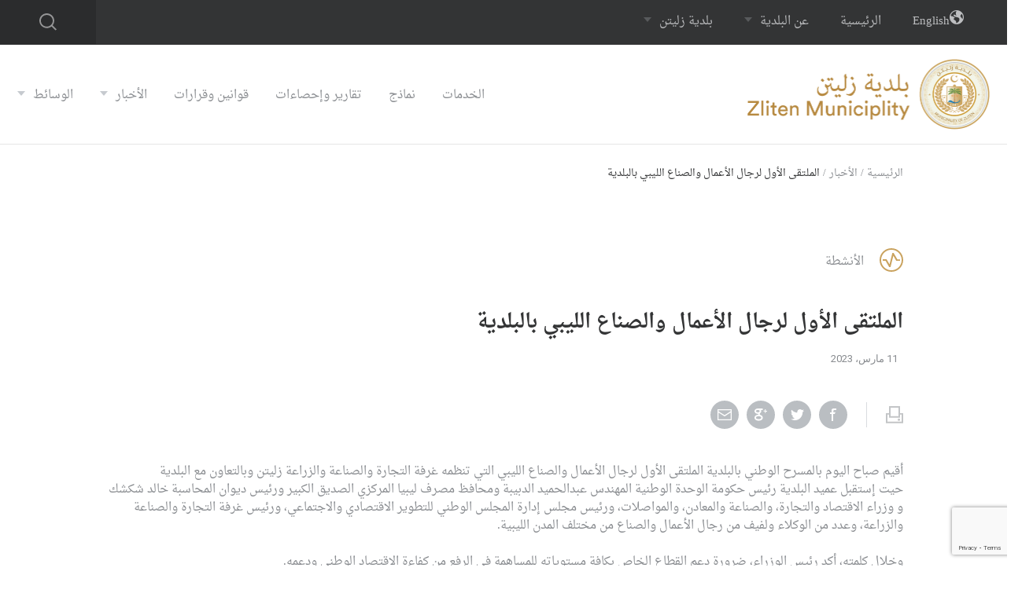

--- FILE ---
content_type: text/html; charset=UTF-8
request_url: https://zliten.gov.ly/6153/
body_size: 20346
content:
<!DOCTYPE html>
<html class="no-js" dir="rtl" lang="ar" xml:lang="ar">
<head>
	<meta charset="utf-8">
	<meta http-equiv="X-UA-Compatible" content="IE=edge">
	<!-- this is only for responsive design to zoom 100%-->
	<meta name="viewport" content="initial-scale=1.0, maximum-scale=1.0">
	<meta name="description" content="">
    <meta name="author" content="Libyan Spider">
	<link rel="stylesheet" href="//zliten.gov.ly/wp-content/themes/municipality/css/style.min.css?c=11113">
            <link rel="stylesheet" href="//zliten.gov.ly/wp-content/themes/municipality/css/zliten.css">
    	<link rel="stylesheet" href="//zliten.gov.ly/wp-content/themes/municipality/css/print.css">
	<script src="//zliten.gov.ly/wp-content/themes/municipality/js/modernizr-2.7.1.min.js"></script>
	<link href='https://fonts.googleapis.com/css?family=Roboto:400,300,500' rel='stylesheet' type='text/css'>
            <link rel="icon" type="image/png" href="https://zliten.gov.ly/wp-content/uploads/2022/09/zmclogo.png" />
    
	<style>
#wpadminbar #wp-admin-bar-wsm_free_top_button .ab-icon:before {
	content: "\f239";
	color: #FF9800;
	top: 3px;
}
</style>    <style>
        #wpadminbar #wp-admin-bar-vtrts_free_top_button .ab-icon:before {
            content: "\f185";
            color: #1DAE22;
            top: 3px;
        }
    </style>
    <meta name='robots' content='index, follow, max-image-preview:large, max-snippet:-1, max-video-preview:-1' />

	<!-- This site is optimized with the Yoast SEO plugin v23.5 - https://yoast.com/wordpress/plugins/seo/ -->
	<title>الملتقى الأول لرجال الأعمال والصناع الليبي بالبلدية - بلدية زليتن</title>
	<link rel="canonical" href="https://zliten.gov.ly/6153/" />
	<meta property="og:locale" content="ar_AR" />
	<meta property="og:type" content="article" />
	<meta property="og:title" content="الملتقى الأول لرجال الأعمال والصناع الليبي بالبلدية - بلدية زليتن" />
	<meta property="og:description" content="أقيم صباح اليوم بالمسرح الوطني بالبلدية الملتقى الأول لرجال الأعمال والصناع الليبي التي تنظمه غرفة التجارة والصناعة والزراعة زليتن وبالتعاون مع البلدية حيت إستقبل عميد البلدية رئيس حكومة الوحدة الوطنية المهندس عبدالحميد الدبيبة ومحافظ مصرف ليبيا المركزي الصديق الكبير ورئيس ديوان المحاسبة خالد شكشك و وزراء الاقتصاد والتجارة، والصناعة والمعادن، والمواصلات، ورئيس مجلس إدارة المجلس [&hellip;]" />
	<meta property="og:url" content="https://zliten.gov.ly/6153/" />
	<meta property="og:site_name" content="بلدية زليتن" />
	<meta property="article:publisher" content="https://www.facebook.com/zlitenMC" />
	<meta property="article:published_time" content="2023-03-11T16:33:39+00:00" />
	<meta property="article:modified_time" content="2023-03-11T16:33:57+00:00" />
	<meta property="og:image" content="https://zliten.gov.ly/wp-content/uploads/2023/03/FB_IMG_1678552261996-1024x669.jpg" />
	<meta name="author" content="zmcmedia" />
	<meta name="twitter:card" content="summary_large_image" />
	<meta name="twitter:label1" content="كُتب بواسطة" />
	<meta name="twitter:data1" content="zmcmedia" />
	<script type="application/ld+json" class="yoast-schema-graph">{"@context":"https://schema.org","@graph":[{"@type":"Article","@id":"https://zliten.gov.ly/6153/#article","isPartOf":{"@id":"https://zliten.gov.ly/6153/"},"author":{"name":"zmcmedia","@id":"https://zliten.gov.ly/#/schema/person/27c3d776f2cdc9ac4ac726f67ee362bf"},"headline":"الملتقى الأول لرجال الأعمال والصناع الليبي بالبلدية","datePublished":"2023-03-11T16:33:39+00:00","dateModified":"2023-03-11T16:33:57+00:00","mainEntityOfPage":{"@id":"https://zliten.gov.ly/6153/"},"wordCount":3,"commentCount":0,"publisher":{"@id":"https://zliten.gov.ly/#organization"},"image":{"@id":"https://zliten.gov.ly/6153/#primaryimage"},"thumbnailUrl":"https://zliten.gov.ly/wp-content/uploads/2023/03/FB_IMG_1678552261996-1024x669.jpg","articleSection":["الأنشطة"],"inLanguage":"ar","potentialAction":[{"@type":"CommentAction","name":"Comment","target":["https://zliten.gov.ly/6153/#respond"]}]},{"@type":"WebPage","@id":"https://zliten.gov.ly/6153/","url":"https://zliten.gov.ly/6153/","name":"الملتقى الأول لرجال الأعمال والصناع الليبي بالبلدية - بلدية زليتن","isPartOf":{"@id":"https://zliten.gov.ly/#website"},"primaryImageOfPage":{"@id":"https://zliten.gov.ly/6153/#primaryimage"},"image":{"@id":"https://zliten.gov.ly/6153/#primaryimage"},"thumbnailUrl":"https://zliten.gov.ly/wp-content/uploads/2023/03/FB_IMG_1678552261996-1024x669.jpg","datePublished":"2023-03-11T16:33:39+00:00","dateModified":"2023-03-11T16:33:57+00:00","breadcrumb":{"@id":"https://zliten.gov.ly/6153/#breadcrumb"},"inLanguage":"ar","potentialAction":[{"@type":"ReadAction","target":["https://zliten.gov.ly/6153/"]}]},{"@type":"ImageObject","inLanguage":"ar","@id":"https://zliten.gov.ly/6153/#primaryimage","url":"https://i0.wp.com/zliten.gov.ly/wp-content/uploads/2023/03/FB_IMG_1678552261996.jpg?fit=1080%2C706&ssl=1","contentUrl":"https://i0.wp.com/zliten.gov.ly/wp-content/uploads/2023/03/FB_IMG_1678552261996.jpg?fit=1080%2C706&ssl=1","width":1080,"height":706},{"@type":"BreadcrumbList","@id":"https://zliten.gov.ly/6153/#breadcrumb","itemListElement":[{"@type":"ListItem","position":1,"name":"Home","item":"https://zliten.gov.ly/"},{"@type":"ListItem","position":2,"name":"الأخبار","item":"https://zliten.gov.ly/%d8%a7%d9%84%d8%a3%d8%ae%d8%a8%d8%a7%d8%b1/"},{"@type":"ListItem","position":3,"name":"الملتقى الأول لرجال الأعمال والصناع الليبي بالبلدية"}]},{"@type":"WebSite","@id":"https://zliten.gov.ly/#website","url":"https://zliten.gov.ly/","name":"بلدية زليتن","description":"","publisher":{"@id":"https://zliten.gov.ly/#organization"},"potentialAction":[{"@type":"SearchAction","target":{"@type":"EntryPoint","urlTemplate":"https://zliten.gov.ly/?s={search_term_string}"},"query-input":{"@type":"PropertyValueSpecification","valueRequired":true,"valueName":"search_term_string"}}],"inLanguage":"ar"},{"@type":"Organization","@id":"https://zliten.gov.ly/#organization","name":"بلدية زليتن","url":"https://zliten.gov.ly/","logo":{"@type":"ImageObject","inLanguage":"ar","@id":"https://zliten.gov.ly/#/schema/logo/image/","url":"https://i0.wp.com/zliten.gov.ly/wp-content/uploads/2023/01/logo.png?fit=570%2C472&ssl=1","contentUrl":"https://i0.wp.com/zliten.gov.ly/wp-content/uploads/2023/01/logo.png?fit=570%2C472&ssl=1","width":570,"height":472,"caption":"بلدية زليتن"},"image":{"@id":"https://zliten.gov.ly/#/schema/logo/image/"},"sameAs":["https://www.facebook.com/zlitenMC","https://www.youtube.com/channel/UCxtPelTlBE7AKHtE0n3t_VA"]},{"@type":"Person","@id":"https://zliten.gov.ly/#/schema/person/27c3d776f2cdc9ac4ac726f67ee362bf","name":"zmcmedia","url":"https://zliten.gov.ly/%d8%a7%d9%84%d8%a3%d8%ae%d8%a8%d8%a7%d8%b1/"}]}</script>
	<!-- / Yoast SEO plugin. -->


<link rel='dns-prefetch' href='//maps.googleapis.com' />
<link rel='dns-prefetch' href='//cdnjs.cloudflare.com' />
<link rel='dns-prefetch' href='//maxcdn.bootstrapcdn.com' />
<link rel='dns-prefetch' href='//code.jquery.com' />
<link rel='dns-prefetch' href='//c0.wp.com' />
<link rel='dns-prefetch' href='//i0.wp.com' />
<link rel='stylesheet' id='jetpack_related-posts-rtl-css' href='https://c0.wp.com/p/jetpack/13.9.1/modules/related-posts/related-posts-rtl.css' type='text/css' media='all' />
<link rel='stylesheet' id='wpas-magnific-css' href='https://zliten.gov.ly/wp-content/plugins/awesome-support/assets/admin/css/vendor/magnific-popup.css?ver=6.2.2' type='text/css' media='all' />
<link rel='stylesheet' id='wpas-admin-popup-css' href='https://zliten.gov.ly/wp-content/plugins/awesome-support/assets/admin/css/admin-popup.css?ver=6.2.2' type='text/css' media='all' />
<style id='wp-emoji-styles-inline-css' type='text/css'>

	img.wp-smiley, img.emoji {
		display: inline !important;
		border: none !important;
		box-shadow: none !important;
		height: 1em !important;
		width: 1em !important;
		margin: 0 0.07em !important;
		vertical-align: -0.1em !important;
		background: none !important;
		padding: 0 !important;
	}
</style>
<link rel='stylesheet' id='wp-block-library-rtl-css' href='https://c0.wp.com/c/6.6.4/wp-includes/css/dist/block-library/style-rtl.min.css' type='text/css' media='all' />
<link rel='stylesheet' id='mediaelement-css' href='https://c0.wp.com/c/6.6.4/wp-includes/js/mediaelement/mediaelementplayer-legacy.min.css' type='text/css' media='all' />
<link rel='stylesheet' id='wp-mediaelement-css' href='https://c0.wp.com/c/6.6.4/wp-includes/js/mediaelement/wp-mediaelement.min.css' type='text/css' media='all' />
<style id='jetpack-sharing-buttons-style-inline-css' type='text/css'>
.jetpack-sharing-buttons__services-list{display:flex;flex-direction:row;flex-wrap:wrap;gap:0;list-style-type:none;margin:5px;padding:0}.jetpack-sharing-buttons__services-list.has-small-icon-size{font-size:12px}.jetpack-sharing-buttons__services-list.has-normal-icon-size{font-size:16px}.jetpack-sharing-buttons__services-list.has-large-icon-size{font-size:24px}.jetpack-sharing-buttons__services-list.has-huge-icon-size{font-size:36px}@media print{.jetpack-sharing-buttons__services-list{display:none!important}}.editor-styles-wrapper .wp-block-jetpack-sharing-buttons{gap:0;padding-inline-start:0}ul.jetpack-sharing-buttons__services-list.has-background{padding:1.25em 2.375em}
</style>
<style id='classic-theme-styles-inline-css' type='text/css'>
/*! This file is auto-generated */
.wp-block-button__link{color:#fff;background-color:#32373c;border-radius:9999px;box-shadow:none;text-decoration:none;padding:calc(.667em + 2px) calc(1.333em + 2px);font-size:1.125em}.wp-block-file__button{background:#32373c;color:#fff;text-decoration:none}
</style>
<style id='global-styles-inline-css' type='text/css'>
:root{--wp--preset--aspect-ratio--square: 1;--wp--preset--aspect-ratio--4-3: 4/3;--wp--preset--aspect-ratio--3-4: 3/4;--wp--preset--aspect-ratio--3-2: 3/2;--wp--preset--aspect-ratio--2-3: 2/3;--wp--preset--aspect-ratio--16-9: 16/9;--wp--preset--aspect-ratio--9-16: 9/16;--wp--preset--color--black: #000000;--wp--preset--color--cyan-bluish-gray: #abb8c3;--wp--preset--color--white: #ffffff;--wp--preset--color--pale-pink: #f78da7;--wp--preset--color--vivid-red: #cf2e2e;--wp--preset--color--luminous-vivid-orange: #ff6900;--wp--preset--color--luminous-vivid-amber: #fcb900;--wp--preset--color--light-green-cyan: #7bdcb5;--wp--preset--color--vivid-green-cyan: #00d084;--wp--preset--color--pale-cyan-blue: #8ed1fc;--wp--preset--color--vivid-cyan-blue: #0693e3;--wp--preset--color--vivid-purple: #9b51e0;--wp--preset--gradient--vivid-cyan-blue-to-vivid-purple: linear-gradient(135deg,rgba(6,147,227,1) 0%,rgb(155,81,224) 100%);--wp--preset--gradient--light-green-cyan-to-vivid-green-cyan: linear-gradient(135deg,rgb(122,220,180) 0%,rgb(0,208,130) 100%);--wp--preset--gradient--luminous-vivid-amber-to-luminous-vivid-orange: linear-gradient(135deg,rgba(252,185,0,1) 0%,rgba(255,105,0,1) 100%);--wp--preset--gradient--luminous-vivid-orange-to-vivid-red: linear-gradient(135deg,rgba(255,105,0,1) 0%,rgb(207,46,46) 100%);--wp--preset--gradient--very-light-gray-to-cyan-bluish-gray: linear-gradient(135deg,rgb(238,238,238) 0%,rgb(169,184,195) 100%);--wp--preset--gradient--cool-to-warm-spectrum: linear-gradient(135deg,rgb(74,234,220) 0%,rgb(151,120,209) 20%,rgb(207,42,186) 40%,rgb(238,44,130) 60%,rgb(251,105,98) 80%,rgb(254,248,76) 100%);--wp--preset--gradient--blush-light-purple: linear-gradient(135deg,rgb(255,206,236) 0%,rgb(152,150,240) 100%);--wp--preset--gradient--blush-bordeaux: linear-gradient(135deg,rgb(254,205,165) 0%,rgb(254,45,45) 50%,rgb(107,0,62) 100%);--wp--preset--gradient--luminous-dusk: linear-gradient(135deg,rgb(255,203,112) 0%,rgb(199,81,192) 50%,rgb(65,88,208) 100%);--wp--preset--gradient--pale-ocean: linear-gradient(135deg,rgb(255,245,203) 0%,rgb(182,227,212) 50%,rgb(51,167,181) 100%);--wp--preset--gradient--electric-grass: linear-gradient(135deg,rgb(202,248,128) 0%,rgb(113,206,126) 100%);--wp--preset--gradient--midnight: linear-gradient(135deg,rgb(2,3,129) 0%,rgb(40,116,252) 100%);--wp--preset--font-size--small: 13px;--wp--preset--font-size--medium: 20px;--wp--preset--font-size--large: 36px;--wp--preset--font-size--x-large: 42px;--wp--preset--spacing--20: 0.44rem;--wp--preset--spacing--30: 0.67rem;--wp--preset--spacing--40: 1rem;--wp--preset--spacing--50: 1.5rem;--wp--preset--spacing--60: 2.25rem;--wp--preset--spacing--70: 3.38rem;--wp--preset--spacing--80: 5.06rem;--wp--preset--shadow--natural: 6px 6px 9px rgba(0, 0, 0, 0.2);--wp--preset--shadow--deep: 12px 12px 50px rgba(0, 0, 0, 0.4);--wp--preset--shadow--sharp: 6px 6px 0px rgba(0, 0, 0, 0.2);--wp--preset--shadow--outlined: 6px 6px 0px -3px rgba(255, 255, 255, 1), 6px 6px rgba(0, 0, 0, 1);--wp--preset--shadow--crisp: 6px 6px 0px rgba(0, 0, 0, 1);}:where(.is-layout-flex){gap: 0.5em;}:where(.is-layout-grid){gap: 0.5em;}body .is-layout-flex{display: flex;}.is-layout-flex{flex-wrap: wrap;align-items: center;}.is-layout-flex > :is(*, div){margin: 0;}body .is-layout-grid{display: grid;}.is-layout-grid > :is(*, div){margin: 0;}:where(.wp-block-columns.is-layout-flex){gap: 2em;}:where(.wp-block-columns.is-layout-grid){gap: 2em;}:where(.wp-block-post-template.is-layout-flex){gap: 1.25em;}:where(.wp-block-post-template.is-layout-grid){gap: 1.25em;}.has-black-color{color: var(--wp--preset--color--black) !important;}.has-cyan-bluish-gray-color{color: var(--wp--preset--color--cyan-bluish-gray) !important;}.has-white-color{color: var(--wp--preset--color--white) !important;}.has-pale-pink-color{color: var(--wp--preset--color--pale-pink) !important;}.has-vivid-red-color{color: var(--wp--preset--color--vivid-red) !important;}.has-luminous-vivid-orange-color{color: var(--wp--preset--color--luminous-vivid-orange) !important;}.has-luminous-vivid-amber-color{color: var(--wp--preset--color--luminous-vivid-amber) !important;}.has-light-green-cyan-color{color: var(--wp--preset--color--light-green-cyan) !important;}.has-vivid-green-cyan-color{color: var(--wp--preset--color--vivid-green-cyan) !important;}.has-pale-cyan-blue-color{color: var(--wp--preset--color--pale-cyan-blue) !important;}.has-vivid-cyan-blue-color{color: var(--wp--preset--color--vivid-cyan-blue) !important;}.has-vivid-purple-color{color: var(--wp--preset--color--vivid-purple) !important;}.has-black-background-color{background-color: var(--wp--preset--color--black) !important;}.has-cyan-bluish-gray-background-color{background-color: var(--wp--preset--color--cyan-bluish-gray) !important;}.has-white-background-color{background-color: var(--wp--preset--color--white) !important;}.has-pale-pink-background-color{background-color: var(--wp--preset--color--pale-pink) !important;}.has-vivid-red-background-color{background-color: var(--wp--preset--color--vivid-red) !important;}.has-luminous-vivid-orange-background-color{background-color: var(--wp--preset--color--luminous-vivid-orange) !important;}.has-luminous-vivid-amber-background-color{background-color: var(--wp--preset--color--luminous-vivid-amber) !important;}.has-light-green-cyan-background-color{background-color: var(--wp--preset--color--light-green-cyan) !important;}.has-vivid-green-cyan-background-color{background-color: var(--wp--preset--color--vivid-green-cyan) !important;}.has-pale-cyan-blue-background-color{background-color: var(--wp--preset--color--pale-cyan-blue) !important;}.has-vivid-cyan-blue-background-color{background-color: var(--wp--preset--color--vivid-cyan-blue) !important;}.has-vivid-purple-background-color{background-color: var(--wp--preset--color--vivid-purple) !important;}.has-black-border-color{border-color: var(--wp--preset--color--black) !important;}.has-cyan-bluish-gray-border-color{border-color: var(--wp--preset--color--cyan-bluish-gray) !important;}.has-white-border-color{border-color: var(--wp--preset--color--white) !important;}.has-pale-pink-border-color{border-color: var(--wp--preset--color--pale-pink) !important;}.has-vivid-red-border-color{border-color: var(--wp--preset--color--vivid-red) !important;}.has-luminous-vivid-orange-border-color{border-color: var(--wp--preset--color--luminous-vivid-orange) !important;}.has-luminous-vivid-amber-border-color{border-color: var(--wp--preset--color--luminous-vivid-amber) !important;}.has-light-green-cyan-border-color{border-color: var(--wp--preset--color--light-green-cyan) !important;}.has-vivid-green-cyan-border-color{border-color: var(--wp--preset--color--vivid-green-cyan) !important;}.has-pale-cyan-blue-border-color{border-color: var(--wp--preset--color--pale-cyan-blue) !important;}.has-vivid-cyan-blue-border-color{border-color: var(--wp--preset--color--vivid-cyan-blue) !important;}.has-vivid-purple-border-color{border-color: var(--wp--preset--color--vivid-purple) !important;}.has-vivid-cyan-blue-to-vivid-purple-gradient-background{background: var(--wp--preset--gradient--vivid-cyan-blue-to-vivid-purple) !important;}.has-light-green-cyan-to-vivid-green-cyan-gradient-background{background: var(--wp--preset--gradient--light-green-cyan-to-vivid-green-cyan) !important;}.has-luminous-vivid-amber-to-luminous-vivid-orange-gradient-background{background: var(--wp--preset--gradient--luminous-vivid-amber-to-luminous-vivid-orange) !important;}.has-luminous-vivid-orange-to-vivid-red-gradient-background{background: var(--wp--preset--gradient--luminous-vivid-orange-to-vivid-red) !important;}.has-very-light-gray-to-cyan-bluish-gray-gradient-background{background: var(--wp--preset--gradient--very-light-gray-to-cyan-bluish-gray) !important;}.has-cool-to-warm-spectrum-gradient-background{background: var(--wp--preset--gradient--cool-to-warm-spectrum) !important;}.has-blush-light-purple-gradient-background{background: var(--wp--preset--gradient--blush-light-purple) !important;}.has-blush-bordeaux-gradient-background{background: var(--wp--preset--gradient--blush-bordeaux) !important;}.has-luminous-dusk-gradient-background{background: var(--wp--preset--gradient--luminous-dusk) !important;}.has-pale-ocean-gradient-background{background: var(--wp--preset--gradient--pale-ocean) !important;}.has-electric-grass-gradient-background{background: var(--wp--preset--gradient--electric-grass) !important;}.has-midnight-gradient-background{background: var(--wp--preset--gradient--midnight) !important;}.has-small-font-size{font-size: var(--wp--preset--font-size--small) !important;}.has-medium-font-size{font-size: var(--wp--preset--font-size--medium) !important;}.has-large-font-size{font-size: var(--wp--preset--font-size--large) !important;}.has-x-large-font-size{font-size: var(--wp--preset--font-size--x-large) !important;}
:where(.wp-block-post-template.is-layout-flex){gap: 1.25em;}:where(.wp-block-post-template.is-layout-grid){gap: 1.25em;}
:where(.wp-block-columns.is-layout-flex){gap: 2em;}:where(.wp-block-columns.is-layout-grid){gap: 2em;}
:root :where(.wp-block-pullquote){font-size: 1.5em;line-height: 1.6;}
</style>
<link rel='stylesheet' id='gwaa-stylee-css' href='https://zliten.gov.ly/wp-content/plugins/autocomplete-location-field-contact-form-7//assents/css/style.css?ver=1.0.0' type='text/css' media='all' />
<link rel='stylesheet' id='dnd-upload-cf7-css' href='https://zliten.gov.ly/wp-content/plugins/drag-and-drop-multiple-file-upload-contact-form-7/assets/css/dnd-upload-cf7.css?ver=1.3.8.3' type='text/css' media='all' />
<link rel='stylesheet' id='contact-form-7-css' href='https://zliten.gov.ly/wp-content/plugins/contact-form-7/includes/css/styles.css?ver=5.9.8' type='text/css' media='all' />
<link rel='stylesheet' id='contact-form-7-rtl-css' href='https://zliten.gov.ly/wp-content/plugins/contact-form-7/includes/css/styles-rtl.css?ver=5.9.8' type='text/css' media='all' />
<link rel='stylesheet' id='dashicons-css' href='https://c0.wp.com/c/6.6.4/wp-includes/css/dashicons.min.css' type='text/css' media='all' />
<link rel='stylesheet' id='obfx-module-pub-css-menu-icons-0-css' href='https://maxcdn.bootstrapcdn.com/font-awesome/4.7.0/css/font-awesome.min.css?ver=2.10.37' type='text/css' media='all' />
<link rel='stylesheet' id='obfx-module-pub-css-menu-icons-1-css' href='https://zliten.gov.ly/wp-content/plugins/themeisle-companion/obfx_modules/menu-icons/css/public.css?ver=2.10.37' type='text/css' media='all' />
<link rel='stylesheet' id='wsm-style-css' href='https://zliten.gov.ly/wp-content/plugins/wp-stats-manager/css/style.css?ver=1.2' type='text/css' media='all' />
<link rel='stylesheet' id='uacf7-frontend-style-css' href='https://zliten.gov.ly/wp-content/plugins/ultimate-addons-for-contact-form-7/assets/css/uacf7-frontend.css?ver=65b79390558ee1273589391bfef2bf80' type='text/css' media='all' />
<link rel='stylesheet' id='uacf7-form-style-css' href='https://zliten.gov.ly/wp-content/plugins/ultimate-addons-for-contact-form-7/assets/css/form-style.css?ver=65b79390558ee1273589391bfef2bf80' type='text/css' media='all' />
<link rel='stylesheet' id='uacf7-column-css' href='https://zliten.gov.ly/wp-content/plugins/ultimate-addons-for-contact-form-7/addons/column/grid/columns.css?ver=65b79390558ee1273589391bfef2bf80' type='text/css' media='all' />
<link rel='stylesheet' id='uacf7-multistep-style-css' href='https://zliten.gov.ly/wp-content/plugins/ultimate-addons-for-contact-form-7/addons/multistep/assets/css/multistep.css?ver=65b79390558ee1273589391bfef2bf80' type='text/css' media='all' />
<link rel='stylesheet' id='uacf7-star-rating-style-css' href='https://zliten.gov.ly/wp-content/plugins/ultimate-addons-for-contact-form-7/addons/star-rating/assets/css/star-rating.css?ver=65b79390558ee1273589391bfef2bf80' type='text/css' media='all' />
<link rel='stylesheet' id='uacf7-fontawesome-css' href='https://zliten.gov.ly/wp-content/plugins/ultimate-addons-for-contact-form-7/addons/star-rating/assets/css/all.css?ver=65b79390558ee1273589391bfef2bf80' type='text/css' media='all' />
<link rel='stylesheet' id='jquery-ui-style-css' href='//code.jquery.com/ui/1.12.1/themes/base/jquery-ui.css?ver=65b79390558ee1273589391bfef2bf80' type='text/css' media='all' />
<link rel='stylesheet' id='range-slider-style-css' href='https://zliten.gov.ly/wp-content/plugins/ultimate-addons-for-contact-form-7/addons/range-slider/css/style.css?ver=65b79390558ee1273589391bfef2bf80' type='text/css' media='all' />
<link rel='stylesheet' id='uacf7-country-select-main-css' href='https://zliten.gov.ly/wp-content/plugins/ultimate-addons-for-contact-form-7/addons/country-dropdown/assets/css/countrySelect.min.css?ver=65b79390558ee1273589391bfef2bf80' type='text/css' media='all' />
<link rel='stylesheet' id='uacf7-country-select-style-css' href='https://zliten.gov.ly/wp-content/plugins/ultimate-addons-for-contact-form-7/addons/country-dropdown/assets/css/style.css?ver=65b79390558ee1273589391bfef2bf80' type='text/css' media='all' />
<link rel='stylesheet' id='widgetopts-styles-css' href='https://zliten.gov.ly/wp-content/plugins/widget-options/assets/css/widget-options.css?ver=4.0.7' type='text/css' media='all' />
<link rel='stylesheet' id='tablepress-default-css' href='https://zliten.gov.ly/wp-content/plugins/tablepress/css/build/default-rtl.css?ver=2.4.2' type='text/css' media='all' />
<link rel='stylesheet' id='animatecss-css' href='https://zliten.gov.ly/wp-content/plugins/floating-awesome-button/assets/vendor/animatecss/animate.min.css?ver=65b79390558ee1273589391bfef2bf80' type='text/css' media='all' />
<link rel='stylesheet' id='fab-fontawesome-css-css' href='https://zliten.gov.ly/wp-content/plugins/floating-awesome-button/assets/vendor/fontawesome/css/all.min.css?ver=65b79390558ee1273589391bfef2bf80' type='text/css' media='all' />
<link rel='stylesheet' id='fab-jconfirm-css-css' href='https://zliten.gov.ly/wp-content/plugins/floating-awesome-button/assets/vendor/jquery-confirm/jquery-confirm.min.css?ver=65b79390558ee1273589391bfef2bf80' type='text/css' media='all' />
<link rel='stylesheet' id='fab-css' href='https://zliten.gov.ly/wp-content/plugins/floating-awesome-button/assets/build/css/frontend.min.css?ver=65b79390558ee1273589391bfef2bf80' type='text/css' media='all' />
<link rel='stylesheet' id='fab-fab-component-css' href='https://zliten.gov.ly/wp-content/plugins/floating-awesome-button/assets/build/components/fab/bundle.css?ver=65b79390558ee1273589391bfef2bf80' type='text/css' media='all' />
<script type="text/javascript" id="jetpack_related-posts-js-extra">
/* <![CDATA[ */
var related_posts_js_options = {"post_heading":"h4"};
/* ]]> */
</script>
<script type="text/javascript" src="https://c0.wp.com/p/jetpack/13.9.1/_inc/build/related-posts/related-posts.min.js" id="jetpack_related-posts-js"></script>
<script type="text/javascript" id="ahc_front_js-js-extra">
/* <![CDATA[ */
var ahc_ajax_front = {"ajax_url":"https:\/\/zliten.gov.ly\/wp-admin\/admin-ajax.php","page_id":"6153","page_title":"\u0627\u0644\u0645\u0644\u062a\u0642\u0649 \u0627\u0644\u0623\u0648\u0644 \u0644\u0631\u062c\u0627\u0644 \u0627\u0644\u0623\u0639\u0645\u0627\u0644 \u0648\u0627\u0644\u0635\u0646\u0627\u0639 \u0627\u0644\u0644\u064a\u0628\u064a \u0628\u0627\u0644\u0628\u0644\u062f\u064a\u0629","post_type":"post"};
/* ]]> */
</script>
<script type="text/javascript" src="https://zliten.gov.ly/wp-content/plugins/visitors-traffic-real-time-statistics/js/front.js?ver=65b79390558ee1273589391bfef2bf80" id="ahc_front_js-js"></script>
<script type="text/javascript" src="https://c0.wp.com/c/6.6.4/wp-includes/js/jquery/jquery.min.js" id="jquery-core-js"></script>
<script type="text/javascript" src="https://c0.wp.com/c/6.6.4/wp-includes/js/jquery/jquery-migrate.min.js" id="jquery-migrate-js"></script>
<script type="text/javascript" src="https://zliten.gov.ly/wp-content/plugins/awesome-support/assets/admin/js/vendor/jquery.magnific-popup.min.js?ver=6.2.2" id="wpas-magnific-js"></script>
<script type="text/javascript" src="https://zliten.gov.ly/wp-content/plugins/awesome-support/assets/admin/js/admin-popup.js?ver=6.2.2" id="wpas-admin-popup-js"></script>
<script type="text/javascript" src="https://zliten.gov.ly/wp-content/plugins/floating-awesome-button/assets/vendor/jquery-confirm/jquery-confirm.min.js?ver=65b79390558ee1273589391bfef2bf80" id="fab-jconfirm-js-js"></script>
<script type="text/javascript" src="https://zliten.gov.ly/wp-content/plugins/floating-awesome-button/assets/vendor/jquery-hotkey/jquery.hotkeys.min.js?ver=65b79390558ee1273589391bfef2bf80" id="fab-jquery-hotkey-js-js"></script>
<link rel="https://api.w.org/" href="https://zliten.gov.ly/wp-json/" /><link rel="alternate" title="JSON" type="application/json" href="https://zliten.gov.ly/wp-json/wp/v2/posts/6153" /><link rel="alternate" title="oEmbed (JSON)" type="application/json+oembed" href="https://zliten.gov.ly/wp-json/oembed/1.0/embed?url=https%3A%2F%2Fzliten.gov.ly%2F6153%2F" />
<link rel="alternate" title="oEmbed (XML)" type="text/xml+oembed" href="https://zliten.gov.ly/wp-json/oembed/1.0/embed?url=https%3A%2F%2Fzliten.gov.ly%2F6153%2F&#038;format=xml" />
<!-- Enter your scripts here --><script id="wpcp_disable_Right_Click" type="text/javascript">
document.ondragstart = function() { return false;}
	function nocontext(e) {
	   return false;
	}
	document.oncontextmenu = nocontext;
</script>
<style>
.unselectable
{
-moz-user-select:none;
-webkit-user-select:none;
cursor: default;
}
html
{
-webkit-touch-callout: none;
-webkit-user-select: none;
-khtml-user-select: none;
-moz-user-select: none;
-ms-user-select: none;
user-select: none;
-webkit-tap-highlight-color: rgba(0,0,0,0);
}
</style>
<script id="wpcp_css_disable_selection" type="text/javascript">
var e = document.getElementsByTagName('body')[0];
if(e)
{
	e.setAttribute('unselectable',"on");
}
</script>
	   
    <!-- Wordpress Stats Manager -->
    <script type="text/javascript">
          var _wsm = _wsm || [];
           _wsm.push(['trackPageView']);
           _wsm.push(['enableLinkTracking']);
           _wsm.push(['enableHeartBeatTimer']);
          (function() {
            var u="https://zliten.gov.ly/wp-content/plugins/wp-stats-manager/";
            _wsm.push(['setUrlReferrer', ""]);
            _wsm.push(['setTrackerUrl',"https://zliten.gov.ly/?wmcAction=wmcTrack"]);
            _wsm.push(['setSiteId', "1"]);
            _wsm.push(['setPageId', "6153"]);
            _wsm.push(['setWpUserId', "0"]);           
            var d=document, g=d.createElement('script'), s=d.getElementsByTagName('script')[0];
            g.type='text/javascript'; g.async=true; g.defer=true; g.src=u+'js/wsm_new.js'; s.parentNode.insertBefore(g,s);
          })();
    </script>
    <!-- End Wordpress Stats Manager Code -->
                  <style>.ls_chart svg {direction: ltr;} html[dir="rtl"] svg + [aria-label] { top: -1000px !important;  left: auto !important;}</style>
            <meta name="generator" content="Elementor 3.13.4; features: e_dom_optimization, e_optimized_assets_loading, e_optimized_css_loading, a11y_improvements, additional_custom_breakpoints; settings: css_print_method-external, google_font-enabled, font_display-auto">
      <meta name="onesignal" content="wordpress-plugin"/>
            <script>

      window.OneSignal = window.OneSignal || [];

      OneSignal.push( function() {
        OneSignal.SERVICE_WORKER_UPDATER_PATH = 'OneSignalSDKUpdaterWorker.js';
                      OneSignal.SERVICE_WORKER_PATH = 'OneSignalSDKWorker.js';
                      OneSignal.SERVICE_WORKER_PARAM = { scope: '/wp-content/plugins/onesignal-free-web-push-notifications/sdk_files/push/onesignal/' };
        OneSignal.setDefaultNotificationUrl("https://zliten.gov.ly");
        var oneSignal_options = {};
        window._oneSignalInitOptions = oneSignal_options;

        oneSignal_options['wordpress'] = true;
oneSignal_options['appId'] = '75a0616a-4b94-418d-b379-9bfae2eda926';
oneSignal_options['allowLocalhostAsSecureOrigin'] = true;
oneSignal_options['welcomeNotification'] = { };
oneSignal_options['welcomeNotification']['disable'] = true;
oneSignal_options['path'] = "https://zliten.gov.ly/wp-content/plugins/onesignal-free-web-push-notifications/sdk_files/";
oneSignal_options['promptOptions'] = { };
oneSignal_options['promptOptions']['actionMessage'] = "السماح بتفعيل الاشعارات ؟";
oneSignal_options['promptOptions']['acceptButtonText'] = "السماح";
oneSignal_options['promptOptions']['cancelButtonText'] = "لا شكرا";
oneSignal_options['promptOptions']['autoAcceptTitle'] = "اضغط للسماح";
                OneSignal.init(window._oneSignalInitOptions);
                OneSignal.showSlidedownPrompt();      });

      function documentInitOneSignal() {
        var oneSignal_elements = document.getElementsByClassName("OneSignal-prompt");

        var oneSignalLinkClickHandler = function(event) { OneSignal.push(['registerForPushNotifications']); event.preventDefault(); };        for(var i = 0; i < oneSignal_elements.length; i++)
          oneSignal_elements[i].addEventListener('click', oneSignalLinkClickHandler, false);
      }

      if (document.readyState === 'complete') {
           documentInitOneSignal();
      }
      else {
           window.addEventListener("load", function(event){
               documentInitOneSignal();
          });
      }
    </script>
<link rel="icon" href="https://i0.wp.com/zliten.gov.ly/wp-content/uploads/2022/01/cropped-logo.png?fit=32%2C32&#038;ssl=1" sizes="32x32" />
<link rel="icon" href="https://i0.wp.com/zliten.gov.ly/wp-content/uploads/2022/01/cropped-logo.png?fit=192%2C192&#038;ssl=1" sizes="192x192" />
<link rel="apple-touch-icon" href="https://i0.wp.com/zliten.gov.ly/wp-content/uploads/2022/01/cropped-logo.png?fit=180%2C180&#038;ssl=1" />
<meta name="msapplication-TileImage" content="https://i0.wp.com/zliten.gov.ly/wp-content/uploads/2022/01/cropped-logo.png?fit=270%2C270&#038;ssl=1" />
	<script>
		var SITE_NS = {};
	</script>
    <style>
            </style>
</head>
<body >
<!-- BEGIN HEADER -->
<header class='header-main' id="header">
	<div class="preheader">

		<div class="search-box">
			<form role="search" action="https://zliten.gov.ly/" method="get">
				<input type="text" name="s" placeholder="بحث">
			</form>
			<a href="javascript:void(0)" class="close">
				<img src="//zliten.gov.ly/wp-content/themes/municipality/images/close-icon1.svg" alt="">
			</a>
		</div>
		<div class="justifize">
			<div class="justifize__box">
				<ul id="menu-top" class="">
<li ><a href="https://zliten.gov.ly/eng" ><i class="obfx-menu-icon dashicons dashicons-admin-site"></i>English</a></li>
<li ><a href="https://zliten.gov.ly/" >الرئيسية</a></li>
<li class="drop-down"><span class="caret-down drop-down-trigger"></span><a href="https://zliten.gov.ly/%d8%b9%d9%86-%d8%a7%d9%84%d8%a8%d9%84%d8%af%d9%8a%d8%a9/" >عن البلدية <span class="caret-down"></span></a><ul class="drop-list">
<li ><a href="https://zliten.gov.ly/%d8%a7%d8%aa%d8%b5%d9%84-%d8%a8%d9%86%d8%a7/" >اتصل بنا</a></li>
<li ><a href="https://zliten.gov.ly/%d8%aa%d8%b9%d9%84%d9%8a%d9%82%d8%a7%d8%aa-%d9%88%d8%b4%d9%83%d8%a7%d9%88%d9%89/" >تعليقات وشكاوى</a></li>
<li ><a href="https://zliten.gov.ly/%d8%a3%d8%b3%d8%a6%d9%84%d8%a9-%d9%88%d8%a3%d8%ac%d9%88%d8%a8%d8%a9/" >أسئلة وأجوبة</a></li>
<li ><a href="https://zliten.gov.ly/pollsarchive/" >أرشيف استطلاع عن الرأي</a></li>
<li ><a href="https://zliten.gov.ly/tender/" >عطاءات</a></li></ul></li>
<li class="drop-down"><span class="caret-down drop-down-trigger"></span><a href="https://zliten.gov.ly/%d9%85%d8%af%d9%8a%d9%86%d8%a9-%d8%b2%d9%84%d9%8a%d8%aa%d9%86/" >بلدية زليتن <span class="caret-down"></span></a><ul class="drop-list">
<li ><a href="https://zliten.gov.ly/%d8%ac%d8%ba%d8%b1%d8%a7%d9%81%d9%8a%d8%a7-%d8%b2%d9%84%d9%8a%d8%aa%d9%86/" >جغرافيا زليتن</a></li></ul></li></ul>			</div>
			<div class="justifize__box">
				<div class="lan-search-box">
                                                <a href="" class="inline middle eng-link "></a>
                                                                    <a href="javascript:void(0)" class="search-link inline middle"><img src="//zliten.gov.ly/wp-content/themes/municipality/images/search-icon.svg" alt=""></a>

				</div>
			</div>
		</div>
	</div>

	<nav>
		<a href="javascript:void(0)" class="bars">
			<img src="//zliten.gov.ly/wp-content/themes/municipality/images/bars.svg" alt="">
		</a>
        <ul>
            
<li class="preheader-drop-down drop-down"><span class="caret-down drop-down-trigger"></span><a href="https://zliten.gov.ly/%d9%85%d8%af%d9%8a%d9%86%d8%a9-%d8%b2%d9%84%d9%8a%d8%aa%d9%86/" >بلدية زليتن <span class="caret-down"></span></a><ul class="drop-list">
<li class="preheader-drop-down"><a href="https://zliten.gov.ly/%d8%ac%d8%ba%d8%b1%d8%a7%d9%81%d9%8a%d8%a7-%d8%b2%d9%84%d9%8a%d8%aa%d9%86/" >جغرافيا زليتن</a></li></ul></li>
<li class="preheader-drop-down drop-down"><span class="caret-down drop-down-trigger"></span><a href="https://zliten.gov.ly/%d8%b9%d9%86-%d8%a7%d9%84%d8%a8%d9%84%d8%af%d9%8a%d8%a9/" >عن البلدية <span class="caret-down"></span></a><ul class="drop-list">
<li class="preheader-drop-down"><a href="https://zliten.gov.ly/%d8%a7%d8%aa%d8%b5%d9%84-%d8%a8%d9%86%d8%a7/" >اتصل بنا</a></li>
<li class="preheader-drop-down"><a href="https://zliten.gov.ly/%d8%aa%d8%b9%d9%84%d9%8a%d9%82%d8%a7%d8%aa-%d9%88%d8%b4%d9%83%d8%a7%d9%88%d9%89/" >تعليقات وشكاوى</a></li>
<li class="preheader-drop-down"><a href="https://zliten.gov.ly/%d8%a3%d8%b3%d8%a6%d9%84%d8%a9-%d9%88%d8%a3%d8%ac%d9%88%d8%a8%d8%a9/" >أسئلة وأجوبة</a></li>
<li class="preheader-drop-down"><a href="https://zliten.gov.ly/pollsarchive/" >أرشيف استطلاع عن الرأي</a></li>
<li class="preheader-drop-down"><a href="https://zliten.gov.ly/tender/" >عطاءات</a></li></ul></li>
<li class="preheader-drop-down"><a href="https://zliten.gov.ly/" >الرئيسية</a></li>
<li class="preheader-drop-down"><a href="https://zliten.gov.ly/eng" >&lt;i class=&quot;obfx-menu-icon dashicons dashicons-admin-site&quot;&gt;&lt;/i&gt;English</a></li>
                        <li class="preheader-drop-down languages-box">
                                    <a href="" class="inline middle p-l-10 p-r-10"></a>
                                                </li>
                        <li class="search-form-mob">
                <form action="https://zliten.gov.ly/" id="mobiSearchForm">
                    <label for="">
                        <input type="text" name="s" placeholder="بحث">
                        <a href="javascript:void(0);" class="search-mob" onclick="document.getElementById('mobiSearchForm').submit();"><img src="//zliten.gov.ly/wp-content/themes/municipality/images/search-icon1.svg" alt=""></a>
                    </label>
                </form>
            </li>
		
<li ><a href="https://zliten.gov.ly/%d8%a7%d9%84%d8%ae%d8%af%d9%85%d8%a7%d8%aa/" >الخدمات</a></li>
<li ><a href="https://zliten.gov.ly/%d9%86%d9%85%d8%a7%d8%b0%d8%ac/" >نماذج</a></li>
<li ><a href="https://zliten.gov.ly/report/" >تقارير وإحصاءات</a></li>
<li ><a href="https://zliten.gov.ly/decision/" >قوانين وقرارات</a></li>
<li class="drop-down"><span class="caret-down drop-down-trigger"></span><a href="https://zliten.gov.ly/%d8%a7%d9%84%d8%a3%d8%ae%d8%a8%d8%a7%d8%b1/" >الأخبار <span class="caret-down"></span></a><ul class="drop-list">
<li ><a href="https://zliten.gov.ly/category/%d8%a3%d8%ad%d8%af%d8%a7%d8%ab/" >أحداث</a></li>
<li ><a href="https://zliten.gov.ly/category/%d8%a7%d9%84%d8%a3%d9%86%d8%b4%d8%b7%d8%a9/" >الأنشطة</a></li>
<li ><a href="https://zliten.gov.ly/category/%d8%a7%d9%84%d8%a5%d8%b9%d9%84%d8%a7%d9%86%d8%a7%d8%aa/" >الإعلانات</a></li></ul></li>
<li class="drop-down"><span class="caret-down drop-down-trigger"></span><a href="#" >الوسائط <span class="caret-down"></span></a><ul class="drop-list">
<li ><a href="https://zliten.gov.ly/gallery/" >معارض صور</a></li>
<li ><a href="https://zliten.gov.ly/video/" >فيديوهات</a></li></ul></li>        </ul>

                <a href="https://zliten.gov.ly"  class="inline logo"><img src="https://zliten.gov.ly/wp-content/uploads/2016/02/zliten-logo-1.png" alt="بلدية زليتن"></a>
	</nav>
</header>
<!-- END HEADER -->
	<!-- BEGIN MAIN -->
	<main class="news-inner">

					<section class="p-t-0 main-text-inner">
				<div class="container">

					<div class="box-padding">

						    <div class="page-nav ">
        <ul>
            <li><a href="https://zliten.gov.ly/">الرئيسية</a></li>
<li>/</li>
<li><a href="https://zliten.gov.ly/%d8%a7%d9%84%d8%a3%d8%ae%d8%a8%d8%a7%d8%b1/">الأخبار</a></li>
<li>/</li>
<li><a href="javascript:void(0);">الملتقى الأول لرجال الأعمال والصناع الليبي بالبلدية</a></li>        </ul>
    </div>
						<div class="post-header-box">
							<p><span>
              <svg version="1.1" xmlns="http://www.w3.org/2000/svg" xmlns:xlink="http://www.w3.org/1999/xlink" x="0px" y="0px"
                         width="30px" height="30px" viewBox="291 381 30 30" enable-background="new 291 381 30 30" xml:space="preserve">
                        <path fill="#EC6444" d="M306,381c-8.333,0-15,6.667-15,15c0,8.333,6.667,15,15,15c8.333,0,15-6.667,15-15
                        C321,387.667,314.333,381,306,381z M306,409.056c-7.222,0-13.056-5.833-13.056-13.056c0-7.222,5.833-13.056,13.056-13.056
                        c7.223,0,13.056,5.833,13.056,13.056C319.056,403.223,313.223,409.056,306,409.056z M313.5,395.028l-4.583-7.917h-1.667
                        l-3.611,14.444l-3.75-6.528l0,0h-4.861v1.945h3.611l4.583,8.055h1.667l0,0l0,0l3.611-14.444l3.75,6.528l0,0h4.861v-1.945H313.5
                        V395.028z"/>
                      </svg>            </span>الأنشطة							</p>
						</div>

						<h3 class="dark-gray strong">الملتقى الأول لرجال الأعمال والصناع الليبي بالبلدية</h3>

						<div class="date">
							<span>11 مارس، 2023</span>
						</div>

						<div class="social-subheader">
							<div class="container">
								<ul class="social-box">
									<li class="print-action"><a href="#"><img src="//zliten.gov.ly/wp-content/themes/municipality/images/print-icon.svg"
									                     alt=""></a></li>
									<li class="divider"></li>
									<li>
										<div class="share-box">
												<ul class="social-list">
		<li><a href="https://www.facebook.com/sharer.php?u=https%3A%2F%2Fzliten.gov.ly%2F6153%2F"><img
					src="//zliten.gov.ly/wp-content/themes/municipality/images/facebook.svg"
					alt=""></a></li>
		<li><a href="https://twitter.com/share?url=https%3A%2F%2Fzliten.gov.ly%2F6153%2F&amp;text="><img
					src="//zliten.gov.ly/wp-content/themes/municipality/images/twitter.svg"
					alt=""></a></li>
		<li><a href="https://plus.google.com/share?url=https%3A%2F%2Fzliten.gov.ly%2F6153%2F"><img
					src="//zliten.gov.ly/wp-content/themes/municipality/images/g+.svg"
					alt=""></a></li>
		<li><a href="mailto:?subject=look at this website&body=Hi,I found this website and thought you might like it https%3A%2F%2Fzliten.gov.ly%2F6153%2F"><img
					src="//zliten.gov.ly/wp-content/themes/municipality/images/contact-us.svg"
					alt=""></a></li>
	</ul>
											</div>
									</li>
								</ul>
							</div>
						</div>

						
					</div>

				</div>
                
				<div class="container p-b-30">
					<div class="box-padding">

						
<p>أقيم صباح اليوم بالمسرح الوطني بالبلدية الملتقى الأول لرجال الأعمال والصناع الليبي التي تنظمه غرفة التجارة والصناعة والزراعة زليتن وبالتعاون مع البلدية  <br>حيت إستقبل عميد البلدية رئيس حكومة الوحدة الوطنية المهندس عبدالحميد الدبيبة ومحافظ مصرف ليبيا المركزي الصديق الكبير  ورئيس ديوان المحاسبة خالد شكشك و وزراء الاقتصاد والتجارة، والصناعة والمعادن، والمواصلات، ورئيس مجلس إدارة المجلس الوطني للتطوير الاقتصادي والاجتماعي، ورئيس غرفة التجارة والصناعة والزراعة، وعدد من الوكلاء ولفيف من رجال الأعمال والصناع من مختلف المدن الليبية.<br><br>وخلال كلمته، أكد رئيس الوزراء، ضرورة دعم القطاع الخاص بكافة مستوياته للمساهمة في الرفع من كفاءة الاقتصاد الوطني ودعمه.<br><br>كما أكد الكبير في كلمته، جاهزية المركزي للتعاون مع الحكومة لدعم القطاع الخاص وتسهيل الإجراءات لإنجاح عمله مع ضرورة مراعاة بعض القيود الدولية التي تعيشها بلادنا، لضمان الاستقرار والديمومة لعدد من البرامج الداعمة للقطاع الخاص.<br><br>وشدد رئيس الوزراء خلال مداخلاته المتعددة، على أهمية الالتزام بقرارات الحكومة المتعلقة بتوفير السلع الأساسية خلال شهر رمضان، وعدم المضاربة بالأسعار والتضييق على الليبيين، مؤكدا عدم السماح بهذا الأمر.<br><br>بلدية زليتن  Municipality of Zliten</p>



<figure class="wp-block-image size-large"><img data-recalc-dims="1" fetchpriority="high" decoding="async" width="1024" height="669" src="https://i0.wp.com/zliten.gov.ly/wp-content/uploads/2023/03/FB_IMG_1678552261996.jpg?resize=1024%2C669&#038;ssl=1" alt="" class="wp-image-6147" srcset="https://i0.wp.com/zliten.gov.ly/wp-content/uploads/2023/03/FB_IMG_1678552261996.jpg?resize=1024%2C669&amp;ssl=1 1024w, https://i0.wp.com/zliten.gov.ly/wp-content/uploads/2023/03/FB_IMG_1678552261996.jpg?resize=300%2C196&amp;ssl=1 300w, https://i0.wp.com/zliten.gov.ly/wp-content/uploads/2023/03/FB_IMG_1678552261996.jpg?resize=768%2C502&amp;ssl=1 768w, https://i0.wp.com/zliten.gov.ly/wp-content/uploads/2023/03/FB_IMG_1678552261996.jpg?w=1080&amp;ssl=1 1080w" sizes="(max-width: 1000px) 100vw, 1000px" /></figure>



<figure class="wp-block-image"><img data-recalc-dims="1" decoding="async" width="1024" height="674" src="https://i0.wp.com/zliten.gov.ly/wp-content/uploads/2023/03/FB_IMG_1678552264386.jpg?resize=1024%2C674&#038;ssl=1" alt="" class="wp-image-6145" srcset="https://i0.wp.com/zliten.gov.ly/wp-content/uploads/2023/03/FB_IMG_1678552264386.jpg?resize=1024%2C674&amp;ssl=1 1024w, https://i0.wp.com/zliten.gov.ly/wp-content/uploads/2023/03/FB_IMG_1678552264386.jpg?resize=300%2C198&amp;ssl=1 300w, https://i0.wp.com/zliten.gov.ly/wp-content/uploads/2023/03/FB_IMG_1678552264386.jpg?resize=768%2C506&amp;ssl=1 768w, https://i0.wp.com/zliten.gov.ly/wp-content/uploads/2023/03/FB_IMG_1678552264386.jpg?w=1080&amp;ssl=1 1080w" sizes="(max-width: 1000px) 100vw, 1000px" /></figure>



<figure class="wp-block-image"><img data-recalc-dims="1" decoding="async" width="1024" height="674" src="https://i0.wp.com/zliten.gov.ly/wp-content/uploads/2023/03/FB_IMG_1678552266347.jpg?resize=1024%2C674&#038;ssl=1" alt="" class="wp-image-6146" srcset="https://i0.wp.com/zliten.gov.ly/wp-content/uploads/2023/03/FB_IMG_1678552266347.jpg?resize=1024%2C674&amp;ssl=1 1024w, https://i0.wp.com/zliten.gov.ly/wp-content/uploads/2023/03/FB_IMG_1678552266347.jpg?resize=300%2C198&amp;ssl=1 300w, https://i0.wp.com/zliten.gov.ly/wp-content/uploads/2023/03/FB_IMG_1678552266347.jpg?resize=768%2C506&amp;ssl=1 768w, https://i0.wp.com/zliten.gov.ly/wp-content/uploads/2023/03/FB_IMG_1678552266347.jpg?w=1080&amp;ssl=1 1080w" sizes="(max-width: 1000px) 100vw, 1000px" /></figure>



<figure class="wp-block-image"><img data-recalc-dims="1" loading="lazy" decoding="async" width="1024" height="674" src="https://i0.wp.com/zliten.gov.ly/wp-content/uploads/2023/03/FB_IMG_1678552268149.jpg?resize=1024%2C674&#038;ssl=1" alt="" class="wp-image-6143" srcset="https://i0.wp.com/zliten.gov.ly/wp-content/uploads/2023/03/FB_IMG_1678552268149.jpg?resize=1024%2C674&amp;ssl=1 1024w, https://i0.wp.com/zliten.gov.ly/wp-content/uploads/2023/03/FB_IMG_1678552268149.jpg?resize=300%2C198&amp;ssl=1 300w, https://i0.wp.com/zliten.gov.ly/wp-content/uploads/2023/03/FB_IMG_1678552268149.jpg?resize=768%2C506&amp;ssl=1 768w, https://i0.wp.com/zliten.gov.ly/wp-content/uploads/2023/03/FB_IMG_1678552268149.jpg?w=1080&amp;ssl=1 1080w" sizes="(max-width: 1000px) 100vw, 1000px" /></figure>



<figure class="wp-block-image"><img data-recalc-dims="1" loading="lazy" decoding="async" width="1024" height="674" src="https://i0.wp.com/zliten.gov.ly/wp-content/uploads/2023/03/FB_IMG_1678552269988.jpg?resize=1024%2C674&#038;ssl=1" alt="" class="wp-image-6148" srcset="https://i0.wp.com/zliten.gov.ly/wp-content/uploads/2023/03/FB_IMG_1678552269988.jpg?resize=1024%2C674&amp;ssl=1 1024w, https://i0.wp.com/zliten.gov.ly/wp-content/uploads/2023/03/FB_IMG_1678552269988.jpg?resize=300%2C198&amp;ssl=1 300w, https://i0.wp.com/zliten.gov.ly/wp-content/uploads/2023/03/FB_IMG_1678552269988.jpg?resize=768%2C506&amp;ssl=1 768w, https://i0.wp.com/zliten.gov.ly/wp-content/uploads/2023/03/FB_IMG_1678552269988.jpg?w=1080&amp;ssl=1 1080w" sizes="(max-width: 1000px) 100vw, 1000px" /></figure>



<figure class="wp-block-image"><img data-recalc-dims="1" loading="lazy" decoding="async" width="1024" height="674" src="https://i0.wp.com/zliten.gov.ly/wp-content/uploads/2023/03/FB_IMG_1678552277957.jpg?resize=1024%2C674&#038;ssl=1" alt="" class="wp-image-6151" srcset="https://i0.wp.com/zliten.gov.ly/wp-content/uploads/2023/03/FB_IMG_1678552277957.jpg?resize=1024%2C674&amp;ssl=1 1024w, https://i0.wp.com/zliten.gov.ly/wp-content/uploads/2023/03/FB_IMG_1678552277957.jpg?resize=300%2C198&amp;ssl=1 300w, https://i0.wp.com/zliten.gov.ly/wp-content/uploads/2023/03/FB_IMG_1678552277957.jpg?resize=768%2C506&amp;ssl=1 768w, https://i0.wp.com/zliten.gov.ly/wp-content/uploads/2023/03/FB_IMG_1678552277957.jpg?w=1080&amp;ssl=1 1080w" sizes="(max-width: 1000px) 100vw, 1000px" /></figure>



<figure class="wp-block-image"><img data-recalc-dims="1" loading="lazy" decoding="async" width="1024" height="674" src="https://i0.wp.com/zliten.gov.ly/wp-content/uploads/2023/03/FB_IMG_1678552279794.jpg?resize=1024%2C674&#038;ssl=1" alt="" class="wp-image-6144" srcset="https://i0.wp.com/zliten.gov.ly/wp-content/uploads/2023/03/FB_IMG_1678552279794.jpg?resize=1024%2C674&amp;ssl=1 1024w, https://i0.wp.com/zliten.gov.ly/wp-content/uploads/2023/03/FB_IMG_1678552279794.jpg?resize=300%2C198&amp;ssl=1 300w, https://i0.wp.com/zliten.gov.ly/wp-content/uploads/2023/03/FB_IMG_1678552279794.jpg?resize=768%2C506&amp;ssl=1 768w, https://i0.wp.com/zliten.gov.ly/wp-content/uploads/2023/03/FB_IMG_1678552279794.jpg?w=1080&amp;ssl=1 1080w" sizes="(max-width: 1000px) 100vw, 1000px" /></figure>



<figure class="wp-block-image"><img data-recalc-dims="1" loading="lazy" decoding="async" width="1024" height="674" src="https://i0.wp.com/zliten.gov.ly/wp-content/uploads/2023/03/FB_IMG_1678552276235.jpg?resize=1024%2C674&#038;ssl=1" alt="" class="wp-image-6150" srcset="https://i0.wp.com/zliten.gov.ly/wp-content/uploads/2023/03/FB_IMG_1678552276235.jpg?resize=1024%2C674&amp;ssl=1 1024w, https://i0.wp.com/zliten.gov.ly/wp-content/uploads/2023/03/FB_IMG_1678552276235.jpg?resize=300%2C198&amp;ssl=1 300w, https://i0.wp.com/zliten.gov.ly/wp-content/uploads/2023/03/FB_IMG_1678552276235.jpg?resize=768%2C506&amp;ssl=1 768w, https://i0.wp.com/zliten.gov.ly/wp-content/uploads/2023/03/FB_IMG_1678552276235.jpg?w=1080&amp;ssl=1 1080w" sizes="(max-width: 1000px) 100vw, 1000px" /></figure>



<figure class="wp-block-image"><img data-recalc-dims="1" loading="lazy" decoding="async" width="1024" height="674" src="https://i0.wp.com/zliten.gov.ly/wp-content/uploads/2023/03/FB_IMG_1678552271974.jpg?resize=1024%2C674&#038;ssl=1" alt="" class="wp-image-6149" srcset="https://i0.wp.com/zliten.gov.ly/wp-content/uploads/2023/03/FB_IMG_1678552271974.jpg?resize=1024%2C674&amp;ssl=1 1024w, https://i0.wp.com/zliten.gov.ly/wp-content/uploads/2023/03/FB_IMG_1678552271974.jpg?resize=300%2C198&amp;ssl=1 300w, https://i0.wp.com/zliten.gov.ly/wp-content/uploads/2023/03/FB_IMG_1678552271974.jpg?resize=768%2C506&amp;ssl=1 768w, https://i0.wp.com/zliten.gov.ly/wp-content/uploads/2023/03/FB_IMG_1678552271974.jpg?w=1080&amp;ssl=1 1080w" sizes="(max-width: 1000px) 100vw, 1000px" /></figure>



<figure class="wp-block-image"><img data-recalc-dims="1" loading="lazy" decoding="async" width="1024" height="674" src="https://i0.wp.com/zliten.gov.ly/wp-content/uploads/2023/03/FB_IMG_1678552274249.jpg?resize=1024%2C674&#038;ssl=1" alt="" class="wp-image-6152" srcset="https://i0.wp.com/zliten.gov.ly/wp-content/uploads/2023/03/FB_IMG_1678552274249.jpg?resize=1024%2C674&amp;ssl=1 1024w, https://i0.wp.com/zliten.gov.ly/wp-content/uploads/2023/03/FB_IMG_1678552274249.jpg?resize=300%2C198&amp;ssl=1 300w, https://i0.wp.com/zliten.gov.ly/wp-content/uploads/2023/03/FB_IMG_1678552274249.jpg?resize=768%2C506&amp;ssl=1 768w, https://i0.wp.com/zliten.gov.ly/wp-content/uploads/2023/03/FB_IMG_1678552274249.jpg?w=1080&amp;ssl=1 1080w" sizes="(max-width: 1000px) 100vw, 1000px" /></figure>

<div id='jp-relatedposts' class='jp-relatedposts' >
	
</div>
						<div class="tags-list">
													</div>
					</div>
				</div>

                
			</section>

			<section class="gray-section news-items post-section-type3">

	<div class="container">

		<div class="row">
						<div class="col-sm-4">

				<div class="post-header-box">
					<p><span>
                  <svg xmlns="http://www.w3.org/2000/svg" xmlns:xlink="http://www.w3.org/1999/xlink" x="0px" y="0px" width="30px" height="30px" viewBox="301 322.325 30 30" enable-background="new 301 322.325 30 30" xml:space="preserve">
                      <path fill="#231F20" d="M325,324.325v-2h-2v2h-14v-2h-2v2h-6v28h30v-22l0,0v-6H325z M329,350.325h-26v-20h26V350.325z M329,328.325
                        h-26v-2h26V328.325z M327,332.325h-4v4h4V332.325z M321,332.325h-4v4h4V332.325z M315,332.325h-4v4h4V332.325z M327,338.325h-4v4h4
                        V338.325z M321,338.325h-4v4h4V338.325z M315,338.325h-4v4h4V338.325z M309,338.325h-4v4h4V338.325z M321,344.325h-4v4h4V344.325z
                         M315,344.325h-4v4h4V344.325z M309,344.325h-4v4h4V344.325z"></path>
                      </svg>                </span>أحداث					</p>
				</div>

								<div class="list-post-boxes">
					<ul>
													<li>

								<div class="media">
																		<div class="media__body">
										<u>27 ديسمبر، 2023</u>

										<p><a href="https://zliten.gov.ly/6868/">المراحل الأخيرة من إنشاء الحديقة الواقعة بجانب مصرف الجمهورية بالبلدية .</a></p>
									</div>
								</div>

							</li>
													<li>

								<div class="media">
																		<div class="media__body">
										<u>14 سبتمبر، 2023</u>

										<p><a href="https://zliten.gov.ly/6816/">التجهيزات الاخيرة لحملة (زليتن الخير ) من داخل الخيمة الخراسانية لفزعت خوتهم بالمنطقة الشرقية .</a></p>
									</div>
								</div>

							</li>
													<li>

								<div class="media">
																		<div class="media__body">
										<u>13 سبتمبر، 2023</u>

										<p><a href="https://zliten.gov.ly/6784/">التجهيز لقافلة غداً المحملة بالملابس والمؤن التي يحتاجها اهلنا في المنطقة الشرقية</a></p>
									</div>
								</div>

							</li>
												</ul>
						</div>
										</div>
							<div class="col-sm-4">

				<div class="post-header-box">
					<p><span>
                  <svg version="1.1" xmlns="http://www.w3.org/2000/svg" xmlns:xlink="http://www.w3.org/1999/xlink" x="0px" y="0px" width="30px" height="25.972px" viewBox="291 383.014 30 25.972" enable-background="new 291 383.014 30 25.972" xml:space="preserve">
                  <path fill="#EC6444" d="M295.028,404.959V391.07H306v14.028h-10.972V404.959z M304.056,393.014h-6.944v10h6.944V393.014z"></path>
                  <path fill="#EC6444" d="M291,408.986v-25.972h30v25.972H291z M319.056,384.958h-26.111v21.945h25.973v-21.945H319.056z"></path>
                  <path fill="#EC6444" d="M307.944,394.958h9.028v1.945h-9.028V394.958L307.944,394.958z"></path>
                  <path fill="#EC6444" d="M307.944,398.986h9.028v2.083h-9.028V398.986L307.944,398.986z"></path>
                  <path fill="#EC6444" d="M307.944,403.014h9.028v1.945h-9.028V403.014L307.944,403.014z"></path>
                  <path fill="#EC6444" d="M311.973,391.07h5v1.944h-5V391.07z"></path>
                </svg>                </span>أخبار					</p>
				</div>

								<div class="list-post-boxes">
					<ul>
													<li>

								<div class="media">
																		<div class="media__body">
										<u>24 فبراير، 2024</u>

										<p><a href="https://zliten.gov.ly/6938/">نادي الشاطئ البحري بالبلدية يحصد اول قلادة ذهبية بمشاركتة مع المنتخب الوطني للبطولة الأفريقية للترايثلون المقامة في مصر</a></p>
									</div>
								</div>

							</li>
													<li>

								<div class="media">
																		<div class="media__body">
										<u>24 فبراير، 2024</u>

										<p><a href="https://zliten.gov.ly/6940/">زيارة اعضاء مجلس ادارة الشركة الليبية للحديد والصلب</a></p>
									</div>
								</div>

							</li>
													<li>

								<div class="media">
																		<div class="media__body">
										<u>10 يناير، 2024</u>

										<p><a href="https://zliten.gov.ly/6914/">بشأن نقاط التعبئة بالبلدية</a></p>
									</div>
								</div>

							</li>
												</ul>
						</div>
										</div>
							<div class="col-sm-4">

				<div class="post-header-box">
					<p><span>
                  <svg version="1.1" xmlns="http://www.w3.org/2000/svg" xmlns:xlink="http://www.w3.org/1999/xlink" x="0px" y="0px"
                         width="30px" height="30px" viewBox="291 381 30 30" enable-background="new 291 381 30 30" xml:space="preserve">
                        <path fill="#EC6444" d="M306,381c-8.333,0-15,6.667-15,15c0,8.333,6.667,15,15,15c8.333,0,15-6.667,15-15
                        C321,387.667,314.333,381,306,381z M306,409.056c-7.222,0-13.056-5.833-13.056-13.056c0-7.222,5.833-13.056,13.056-13.056
                        c7.223,0,13.056,5.833,13.056,13.056C319.056,403.223,313.223,409.056,306,409.056z M313.5,395.028l-4.583-7.917h-1.667
                        l-3.611,14.444l-3.75-6.528l0,0h-4.861v1.945h3.611l4.583,8.055h1.667l0,0l0,0l3.611-14.444l3.75,6.528l0,0h4.861v-1.945H313.5
                        V395.028z"/>
                      </svg>                </span>الأنشطة					</p>
				</div>

								<div class="list-post-boxes">
					<ul>
													<li>

								<div class="media">
																		<div class="media__body">
										<u>4 يناير، 2024</u>

										<p><a href="https://zliten.gov.ly/6959/">افتتاح مبنى المجمع الاداري (ب)</a></p>
									</div>
								</div>

							</li>
													<li>

								<div class="media">
																		<div class="media__body">
										<u>4 يناير، 2024</u>

										<p><a href="https://zliten.gov.ly/6898/">افتتاح مبنى المجمع الاداري (ب)</a></p>
									</div>
								</div>

							</li>
													<li>

								<div class="media">
																		<div class="media__body">
										<u>28 ديسمبر، 2023</u>

										<p><a href="https://zliten.gov.ly/6859/">إنطلاق الدورات التدريبية لمدراء و موظفي الإدارات بالبلدية .</a></p>
									</div>
								</div>

							</li>
												</ul>
						</div>
										</div>
						</div>

	</div>

</section>

			<section class="white-section leave-comment">
				<div class="container">

					<div class="box-padding">

						
<article class="comment-box-list">

	<h4><u>0</u> التعليقات</h4>

	

</article>

<article>
	<h4>إضافة تعليق</h4>

	<form id="comment_form" action="https://zliten.gov.ly/wp-comments-post.php" method="post">
		<div class="row">

			<div class="col-sm-6">
				<label for="">
					<span>الاسم<b>*</b></span>
					<input type="text" name="author">
				</label>
			</div>
			<div class="col-sm-6">
				<label for="">
					<span>البريد الإلكتروني<b>*</b></span>
					<input type="text" name="email">
				</label>
			</div>

		</div>
		<div class="row">

			<div class="col-sm-12">
				<label for="">
					<span>التعليق<b>*</b></span>
					<textarea name="comment" id="comment" cols="30" rows="10"></textarea>
				</label>
				<button class="btn btn-black left">إرسال</button>
			</div>

		</div>
		<input type='hidden' name='comment_post_ID' value='6153' id='comment_post_ID' />
<input type='hidden' name='comment_parent' id='comment_parent' value='0' />
		<p style="display: none;"><input type="hidden" id="akismet_comment_nonce" name="akismet_comment_nonce" value="fc9181367c" /></p><p style="display: none !important;" class="akismet-fields-container" data-prefix="ak_"><label>&#916;<textarea name="ak_hp_textarea" cols="45" rows="8" maxlength="100"></textarea></label><input type="hidden" id="ak_js_1" name="ak_js" value="90"/><script>document.getElementById( "ak_js_1" ).setAttribute( "value", ( new Date() ).getTime() );</script></p>	</form>

</article>

					</div>

				</div>
			</section>
			</main>
	<!-- END MAIN -->

<a id="top" href="#header">
	<img src="//zliten.gov.ly/wp-content/themes/municipality/images/arrow-top-wide-black.svg" alt="">
</a>

<!-- BEGIN FOOTER -->
<footer class='footer-main'>

	<div class="subfooter">
		<div class="container">

			<ul id="footer" class=""><li id="menu-item-26" class="menu-item menu-item-type-post_type menu-item-object-page menu-item-home menu-item-26"><a href="https://zliten.gov.ly/">الرئيسية</a></li>
<li id="menu-item-105" class="menu-item menu-item-type-post_type menu-item-object-page menu-item-105"><a href="https://zliten.gov.ly/%d8%b9%d9%86-%d8%a7%d9%84%d8%a8%d9%84%d8%af%d9%8a%d8%a9/">حــول</a></li>
<li id="menu-item-1210" class="menu-item menu-item-type-post_type menu-item-object-page menu-item-1210"><a href="https://zliten.gov.ly/%d9%85%d8%af%d9%8a%d9%86%d8%a9-%d8%b2%d9%84%d9%8a%d8%aa%d9%86/">بلدية زليتن</a></li>
<li id="menu-item-106" class="menu-item menu-item-type-post_type menu-item-object-page menu-item-106"><a href="https://zliten.gov.ly/%d8%a7%d8%aa%d8%b5%d9%84-%d8%a8%d9%86%d8%a7/">اتصل بنا</a></li>
<li id="menu-item-6375" class="menu-item menu-item-type-custom menu-item-object-custom menu-item-6375"><a href="https://zliten.gov.ly/eng">English</a></li>
</ul>
		</div>
	</div>

	<div class="social-footer">
		<div class="container">

			<div class="justifize">
				<div class="justifize__box">

					<ul>
                                                    <li>
                                <a href="https://www.facebook.com/zlitenMC/">
                                    <img src="//zliten.gov.ly/wp-content/themes/municipality/images/facebook.svg" alt="">
                                </a>
                            </li>
                        
                        
                        
						<li>
							<a href="https://zliten.gov.ly/feed/">
								<img src="//zliten.gov.ly/wp-content/themes/municipality/images/rss.svg" alt="" class="m-l-3 m-t--1">
							</a>
						</li>
                                                    <li>
                                <a href="https://www.youtube.com/channel/UC_WwgePXfCmqWFTEr3ksy2Q">
                                    <img src="//zliten.gov.ly/wp-content/themes/municipality/images/youtube.svg" alt="">
                                </a>
                            </li>
                        
					</ul>

				</div>
				<div class="justifize__box">

					<small>بلدية زليتن &copy; <u>2025</u></small>

				</div>
			</div>



		</div>
	</div>

</footer>

<!-- END FOOTER -->

<script>
	SITE_NS.resUrl = '//zliten.gov.ly/wp-content/themes/municipality';
</script>

<script src="//zliten.gov.ly/wp-content/themes/municipality/js/jquery-1.11.2.min.js"></script>
<script src="//zliten.gov.ly/wp-content/themes/municipality/js/jquery.autosize.js"></script>
<script src="//zliten.gov.ly/wp-content/themes/municipality/js/jquery.easing.1.3.js"></script>
<script src="//zliten.gov.ly/wp-content/themes/municipality/js/jquery.watermark.min.js"></script>
<script src="//zliten.gov.ly/wp-content/themes/municipality/js/nanobar.min.js"></script>
<script src="//zliten.gov.ly/wp-content/themes/municipality/js/svg4everybody.min.js"></script>
<script src="//zliten.gov.ly/wp-content/themes/municipality/js/jquery.smooth-scroll.min.js"></script>
<script src="//zliten.gov.ly/wp-content/themes/municipality/js/init.js"></script>

<script>
	function addSVG(node, href) {
		node.innerHTML ='<svg viewBox="0 0 512 512"><use xlink:href="//zliten.gov.ly/wp-content/themes/municipality/' + href + '"></use></svg>';

		node.parentNode.replaceChild(node.lastChild, node);
	}
</script>



<!--[if (gte IE 6)&(lte IE 8)]>
<script src="//zliten.gov.ly/wp-content/themes/municipality/js/selectivizr-min.js"></script>
<![endif]-->

<!-- Make visible media queries to IE7 , IE8 (visible only on server or localhost) -->
<!--[if lt IE 9]>

<link href="http://externalcdn.com/respond-proxy.html" id="respond-proxy" rel="respond-proxy" />
<script src="//zliten.gov.ly/wp-content/themes/municipality/js/respond.src.js"></script>
<![endif]-->
		<script src="//zliten.gov.ly/wp-content/themes/municipality/js/owl.carousel.min.js"></script>
				<script src="//zliten.gov.ly/wp-content/themes/municipality/js/min/slider-type5.min.js"></script>
		<!--float button-->
<div class="fab-container">
    <div id="fab-dom"></div>
</div><!--.fab-container--><!-- Enter your scripts here -->	<div id="wpcp-error-message" class="msgmsg-box-wpcp hideme"><span>error: </span>Content is protected !!</div>
	<script>
	var timeout_result;
	function show_wpcp_message(smessage)
	{
		if (smessage !== "")
			{
			var smessage_text = '<span>Alert: </span>'+smessage;
			document.getElementById("wpcp-error-message").innerHTML = smessage_text;
			document.getElementById("wpcp-error-message").className = "msgmsg-box-wpcp warning-wpcp showme";
			clearTimeout(timeout_result);
			timeout_result = setTimeout(hide_message, 3000);
			}
	}
	function hide_message()
	{
		document.getElementById("wpcp-error-message").className = "msgmsg-box-wpcp warning-wpcp hideme";
	}
	</script>
		<style>
	@media print {
	body * {display: none !important;}
		body:after {
		content: "You are not allowed to print preview this page, Thank you"; }
	}
	</style>
		<style type="text/css">
	#wpcp-error-message {
	    direction: ltr;
	    text-align: center;
	    transition: opacity 900ms ease 0s;
	    z-index: 99999999;
	}
	.hideme {
    	opacity:0;
    	visibility: hidden;
	}
	.showme {
    	opacity:1;
    	visibility: visible;
	}
	.msgmsg-box-wpcp {
		border:1px solid #f5aca6;
		border-radius: 10px;
		color: #555;
		font-family: Tahoma;
		font-size: 11px;
		margin: 10px;
		padding: 10px 36px;
		position: fixed;
		width: 255px;
		top: 50%;
  		left: 50%;
  		margin-top: -10px;
  		margin-left: -130px;
  		-webkit-box-shadow: 0px 0px 34px 2px rgba(242,191,191,1);
		-moz-box-shadow: 0px 0px 34px 2px rgba(242,191,191,1);
		box-shadow: 0px 0px 34px 2px rgba(242,191,191,1);
	}
	.msgmsg-box-wpcp span {
		font-weight:bold;
		text-transform:uppercase;
	}
		.warning-wpcp {
		background:#ffecec url('https://zliten.gov.ly/wp-content/plugins/wp-content-copy-protector/images/warning.png') no-repeat 10px 50%;
	}
    </style>
<script type="text/javascript">
        jQuery(function(){
        var arrLiveStats=[];
        var WSM_PREFIX="wsm";
		
        jQuery(".if-js-closed").removeClass("if-js-closed").addClass("closed");
                var wsmFnSiteLiveStats=function(){
                           jQuery.ajax({
                               type: "POST",
                               url: wsm_ajaxObject.ajax_url,
                               data: { action: 'liveSiteStats', requests: JSON.stringify(arrLiveStats), r: Math.random() }
                           }).done(function( strResponse ) {
                                if(strResponse!="No"){
                                    arrResponse=JSON.parse(strResponse);
                                    jQuery.each(arrResponse, function(key,value){
                                    
                                        $element= document.getElementById(key);
                                        oldValue=parseInt($element.getAttribute("data-value").replace(/,/g, ""));
                                        diff=parseInt(value.replace(/,/g, ""))-oldValue;
                                        $class="";
                                        
                                        if(diff>=0){
                                            diff="+"+diff;
                                        }else{
                                            $class="wmcRedBack";
                                        }

                                        $element.setAttribute("data-value",value);
                                        $element.innerHTML=diff;
                                        jQuery("#"+key).addClass($class).show().siblings(".wsmH2Number").text(value);
                                        
                                        if(key=="SiteUserOnline")
                                        {
                                            var onlineUserCnt = arrResponse.wsmSiteUserOnline;
                                            if(jQuery("#wsmSiteUserOnline").length)
                                            {
                                                jQuery("#wsmSiteUserOnline").attr("data-value",onlineUserCnt);   jQuery("#wsmSiteUserOnline").next(".wsmH2Number").html("<a target=\"_blank\" href=\"?page=wsm_traffic&subPage=UsersOnline&subTab=summary\">"+onlineUserCnt+"</a>");
                                            }
                                        }
                                    });
                                    setTimeout(function() {
                                        jQuery.each(arrResponse, function(key,value){
                                            jQuery("#"+key).removeClass("wmcRedBack").hide();
                                        });
                                    }, 1500);
                                }
                           });
                       }
                       if(arrLiveStats.length>0){
                          setInterval(wsmFnSiteLiveStats, 10000);
                       }});
        </script>		<script type="text/javascript">
			(function($, window, document, undefined) {
				if (jQuery('.widgetopts-placeholder-e').length > 0) {
					// jQuery('.elementor-column-wrap:has(.widgetopts-placeholder-e)').hide();

					jQuery('.elementor-section:has(.widgetopts-placeholder-e)').each(function() {
						var pTop = jQuery(this).find('.elementor-element-populated').css('padding-top');
						var pBot = jQuery(this).find('.elementor-element-populated').css('padding-bottom');
						var pHeight = jQuery(this).find('.elementor-element-populated').innerHeight();
						var vert = pHeight - (parseFloat(pTop) + parseFloat(pBot));

						if (typeof vert !== 'undefined' && vert < 5) {
							jQuery(this).hide();
						} else {
							jQuery(this).find('.widgetopts-placeholder-e').each(function() {
								jQuery(this).closest('.elementor-element').hide();

								var countEl = jQuery(this).closest('.elementor-column').find('.elementor-element').length;
								var countHolder = jQuery(this).closest('.elementor-column').find('.widgetopts-placeholder-e').length;
								if (countEl == countHolder) {
									jQuery(this).closest('.elementor-column').hide();
								}
							}).promise().done(function() {
								var sTop = jQuery(this).closest('.elementor-section').css('padding-top');
								var sBot = jQuery(this).closest('.elementor-section').css('padding-bottom');
								var sHeight = jQuery(this).closest('.elementor-section').innerHeight();
								var svert = sHeight - (parseFloat(sTop) + parseFloat(sBot));

								if (typeof svert !== 'undefined' && svert < 5) {
									jQuery(this).closest('.elementor-section').hide();
								}
							});
						}

					});
				}
			})(jQuery, window, document);
		</script>
<script type="text/javascript" src="https://maps.googleapis.com/maps/api/js?key&amp;libraries=places&amp;ver=null" id="gpa-google-places-api-js"></script>
<script type="text/javascript" src="https://c0.wp.com/c/6.6.4/wp-includes/js/dist/hooks.min.js" id="wp-hooks-js"></script>
<script type="text/javascript" src="https://c0.wp.com/c/6.6.4/wp-includes/js/dist/i18n.min.js" id="wp-i18n-js"></script>
<script type="text/javascript" id="wp-i18n-js-after">
/* <![CDATA[ */
wp.i18n.setLocaleData( { 'text direction\u0004ltr': [ 'rtl' ] } );
/* ]]> */
</script>
<script type="text/javascript" src="https://zliten.gov.ly/wp-content/plugins/contact-form-7/includes/swv/js/index.js?ver=5.9.8" id="swv-js"></script>
<script type="text/javascript" id="contact-form-7-js-extra">
/* <![CDATA[ */
var wpcf7 = {"api":{"root":"https:\/\/zliten.gov.ly\/wp-json\/","namespace":"contact-form-7\/v1"},"cached":"1"};
/* ]]> */
</script>
<script type="text/javascript" src="https://zliten.gov.ly/wp-content/plugins/contact-form-7/includes/js/index.js?ver=5.9.8" id="contact-form-7-js"></script>
<script type="text/javascript" id="codedropz-uploader-js-extra">
/* <![CDATA[ */
var dnd_cf7_uploader = {"ajax_url":"https:\/\/zliten.gov.ly\/wp-admin\/admin-ajax.php","ajax_nonce":"9468bd362e","drag_n_drop_upload":{"tag":"h3","text":"Drag & Drop Files Here","or_separator":"or","browse":"Browse Files","server_max_error":"The uploaded file exceeds the maximum upload size of your server.","large_file":"Uploaded file is too large","inavalid_type":"Uploaded file is not allowed for file type","max_file_limit":"Note : Some of the files are not uploaded ( Only %count% files allowed )","required":"This field is required.","delete":{"text":"deleting","title":"Remove"}},"dnd_text_counter":"of","disable_btn":""};
/* ]]> */
</script>
<script type="text/javascript" src="https://zliten.gov.ly/wp-content/plugins/drag-and-drop-multiple-file-upload-contact-form-7/assets/js/codedropz-uploader-min.js?ver=1.3.8.3" id="codedropz-uploader-js"></script>
<script type="text/javascript" id="uacf7-redirect-script-js-extra">
/* <![CDATA[ */
var uacf7_redirect_object = {"6384":{"uacf7_redirect_to_type":"to_url","page_id":"0","external_url":"https:\/\/zliten.gov.ly\/db_gw_dn","target":0,"thankyou_page_url":""},"5962":{"uacf7_redirect_to_type":"to_page","page_id":"5969","external_url":"","target":0,"thankyou_page_url":"https:\/\/zliten.gov.ly\/media-done\/"},"5455":{"uacf7_redirect_to_type":"to_page","page_id":"5530","external_url":"","target":0,"thankyou_page_url":"https:\/\/zliten.gov.ly\/5530-2\/"}};
var uacf7_redirect_enable = {"6384":"1","5962":"1","5455":"1"};
/* ]]> */
</script>
<script type="text/javascript" src="https://zliten.gov.ly/wp-content/plugins/ultimate-addons-for-contact-form-7/addons/redirection/js/redirect.js" id="uacf7-redirect-script-js"></script>
<script type="text/javascript" id="uacf7-cf-script-js-extra">
/* <![CDATA[ */
var uacf7_cf_object = {"5475":[{"uacf7_cf_hs":"show","uacf7_cf_group":"","uacf7_cf_condition_for":"any","uacf7_cf_conditions":{"uacf7_cf_tn":[""],"uacf7_cf_operator":["equal"],"uacf7_cf_val":[""]}}]};
/* ]]> */
</script>
<script type="text/javascript" src="https://zliten.gov.ly/wp-content/plugins/ultimate-addons-for-contact-form-7/addons/conditional-field/js/uacf7-cf-script.js?ver=3.4.6" id="uacf7-cf-script-js"></script>
<script type="text/javascript" id="uacf7-multistep-js-extra">
/* <![CDATA[ */
var uacf7_multistep_obj = {"ajax_url":"https:\/\/zliten.gov.ly\/wp-admin\/admin-ajax.php","nonce":"ee12c34e10"};
/* ]]> */
</script>
<script type="text/javascript" src="https://zliten.gov.ly/wp-content/plugins/ultimate-addons-for-contact-form-7/addons/multistep/assets/js/multistep.js" id="uacf7-multistep-js"></script>
<script type="text/javascript" src="https://zliten.gov.ly/wp-content/plugins/ultimate-addons-for-contact-form-7/addons/multistep/assets/js/progressbar.js" id="uacf7-progressbar-js"></script>
<script type="text/javascript" src="https://cdnjs.cloudflare.com/ajax/libs/jqueryui/1.12.1/jquery-ui.min.js?ver=65b79390558ee1273589391bfef2bf80" id="jquery-ui-js"></script>
<script type="text/javascript" src="https://zliten.gov.ly/wp-content/plugins/ultimate-addons-for-contact-form-7/addons/range-slider/js/range-slider.js?ver=65b79390558ee1273589391bfef2bf80" id="uacf7-range-slider-js"></script>
<script type="text/javascript" src="https://cdnjs.cloudflare.com/ajax/libs/jqueryui-touch-punch/0.2.3/jquery.ui.touch-punch.min.js?ver=65b79390558ee1273589391bfef2bf80" id="touch-punch-js"></script>
<script type="text/javascript" src="https://zliten.gov.ly/wp-content/plugins/ultimate-addons-for-contact-form-7/addons/country-dropdown/assets/js/countrySelect.js" id="uacf7-country-select-library-js"></script>
<script type="text/javascript" src="https://zliten.gov.ly/wp-content/plugins/ultimate-addons-for-contact-form-7/addons/country-dropdown/assets/js/script.js" id="uacf7-country-select-script-js"></script>
<script type="text/javascript" id="pre-populate-script-js-extra">
/* <![CDATA[ */
var pre_populate_url = {"ajaxurl":"https:\/\/zliten.gov.ly\/wp-admin\/admin-ajax.php","nonce":"16e51f614d"};
/* ]]> */
</script>
<script type="text/javascript" src="https://zliten.gov.ly/wp-content/plugins/ultimate-addons-for-contact-form-7/addons/pre-populate-field/assets/js/pre-populate.js" id="pre-populate-script-js"></script>
<script type="text/javascript" id="fab-local-js-extra">
/* <![CDATA[ */
var FAB_PLUGIN = {"name":"Floating Awesome Button","version":"1.8.0","screen":"{\"post\":{\"ID\":6153,\"post_author\":\"21\",\"post_date\":\"2023-03-11 18:33:39\",\"post_date_gmt\":\"2023-03-11 16:33:39\",\"post_content\":\"<!-- wp:paragraph -->\\n<p>\\u0623\\u0642\\u064a\\u0645 \\u0635\\u0628\\u0627\\u062d \\u0627\\u0644\\u064a\\u0648\\u0645 \\u0628\\u0627\\u0644\\u0645\\u0633\\u0631\\u062d \\u0627\\u0644\\u0648\\u0637\\u0646\\u064a \\u0628\\u0627\\u0644\\u0628\\u0644\\u062f\\u064a\\u0629 \\u0627\\u0644\\u0645\\u0644\\u062a\\u0642\\u0649 \\u0627\\u0644\\u0623\\u0648\\u0644 \\u0644\\u0631\\u062c\\u0627\\u0644 \\u0627\\u0644\\u0623\\u0639\\u0645\\u0627\\u0644 \\u0648\\u0627\\u0644\\u0635\\u0646\\u0627\\u0639 \\u0627\\u0644\\u0644\\u064a\\u0628\\u064a \\u0627\\u0644\\u062a\\u064a \\u062a\\u0646\\u0638\\u0645\\u0647 \\u063a\\u0631\\u0641\\u0629 \\u0627\\u0644\\u062a\\u062c\\u0627\\u0631\\u0629 \\u0648\\u0627\\u0644\\u0635\\u0646\\u0627\\u0639\\u0629 \\u0648\\u0627\\u0644\\u0632\\u0631\\u0627\\u0639\\u0629 \\u0632\\u0644\\u064a\\u062a\\u0646 \\u0648\\u0628\\u0627\\u0644\\u062a\\u0639\\u0627\\u0648\\u0646 \\u0645\\u0639 \\u0627\\u0644\\u0628\\u0644\\u062f\\u064a\\u0629  <br>\\u062d\\u064a\\u062a \\u0625\\u0633\\u062a\\u0642\\u0628\\u0644 \\u0639\\u0645\\u064a\\u062f \\u0627\\u0644\\u0628\\u0644\\u062f\\u064a\\u0629 \\u0631\\u0626\\u064a\\u0633 \\u062d\\u0643\\u0648\\u0645\\u0629 \\u0627\\u0644\\u0648\\u062d\\u062f\\u0629 \\u0627\\u0644\\u0648\\u0637\\u0646\\u064a\\u0629 \\u0627\\u0644\\u0645\\u0647\\u0646\\u062f\\u0633 \\u0639\\u0628\\u062f\\u0627\\u0644\\u062d\\u0645\\u064a\\u062f \\u0627\\u0644\\u062f\\u0628\\u064a\\u0628\\u0629 \\u0648\\u0645\\u062d\\u0627\\u0641\\u0638 \\u0645\\u0635\\u0631\\u0641 \\u0644\\u064a\\u0628\\u064a\\u0627 \\u0627\\u0644\\u0645\\u0631\\u0643\\u0632\\u064a \\u0627\\u0644\\u0635\\u062f\\u064a\\u0642 \\u0627\\u0644\\u0643\\u0628\\u064a\\u0631  \\u0648\\u0631\\u0626\\u064a\\u0633 \\u062f\\u064a\\u0648\\u0627\\u0646 \\u0627\\u0644\\u0645\\u062d\\u0627\\u0633\\u0628\\u0629 \\u062e\\u0627\\u0644\\u062f \\u0634\\u0643\\u0634\\u0643 \\u0648 \\u0648\\u0632\\u0631\\u0627\\u0621 \\u0627\\u0644\\u0627\\u0642\\u062a\\u0635\\u0627\\u062f \\u0648\\u0627\\u0644\\u062a\\u062c\\u0627\\u0631\\u0629\\u060c \\u0648\\u0627\\u0644\\u0635\\u0646\\u0627\\u0639\\u0629 \\u0648\\u0627\\u0644\\u0645\\u0639\\u0627\\u062f\\u0646\\u060c \\u0648\\u0627\\u0644\\u0645\\u0648\\u0627\\u0635\\u0644\\u0627\\u062a\\u060c \\u0648\\u0631\\u0626\\u064a\\u0633 \\u0645\\u062c\\u0644\\u0633 \\u0625\\u062f\\u0627\\u0631\\u0629 \\u0627\\u0644\\u0645\\u062c\\u0644\\u0633 \\u0627\\u0644\\u0648\\u0637\\u0646\\u064a \\u0644\\u0644\\u062a\\u0637\\u0648\\u064a\\u0631 \\u0627\\u0644\\u0627\\u0642\\u062a\\u0635\\u0627\\u062f\\u064a \\u0648\\u0627\\u0644\\u0627\\u062c\\u062a\\u0645\\u0627\\u0639\\u064a\\u060c \\u0648\\u0631\\u0626\\u064a\\u0633 \\u063a\\u0631\\u0641\\u0629 \\u0627\\u0644\\u062a\\u062c\\u0627\\u0631\\u0629 \\u0648\\u0627\\u0644\\u0635\\u0646\\u0627\\u0639\\u0629 \\u0648\\u0627\\u0644\\u0632\\u0631\\u0627\\u0639\\u0629\\u060c \\u0648\\u0639\\u062f\\u062f \\u0645\\u0646 \\u0627\\u0644\\u0648\\u0643\\u0644\\u0627\\u0621 \\u0648\\u0644\\u0641\\u064a\\u0641 \\u0645\\u0646 \\u0631\\u062c\\u0627\\u0644 \\u0627\\u0644\\u0623\\u0639\\u0645\\u0627\\u0644 \\u0648\\u0627\\u0644\\u0635\\u0646\\u0627\\u0639 \\u0645\\u0646 \\u0645\\u062e\\u062a\\u0644\\u0641 \\u0627\\u0644\\u0645\\u062f\\u0646 \\u0627\\u0644\\u0644\\u064a\\u0628\\u064a\\u0629.<br><br>\\u0648\\u062e\\u0644\\u0627\\u0644 \\u0643\\u0644\\u0645\\u062a\\u0647\\u060c \\u0623\\u0643\\u062f \\u0631\\u0626\\u064a\\u0633 \\u0627\\u0644\\u0648\\u0632\\u0631\\u0627\\u0621\\u060c \\u0636\\u0631\\u0648\\u0631\\u0629 \\u062f\\u0639\\u0645 \\u0627\\u0644\\u0642\\u0637\\u0627\\u0639 \\u0627\\u0644\\u062e\\u0627\\u0635 \\u0628\\u0643\\u0627\\u0641\\u0629 \\u0645\\u0633\\u062a\\u0648\\u064a\\u0627\\u062a\\u0647 \\u0644\\u0644\\u0645\\u0633\\u0627\\u0647\\u0645\\u0629 \\u0641\\u064a \\u0627\\u0644\\u0631\\u0641\\u0639 \\u0645\\u0646 \\u0643\\u0641\\u0627\\u0621\\u0629 \\u0627\\u0644\\u0627\\u0642\\u062a\\u0635\\u0627\\u062f \\u0627\\u0644\\u0648\\u0637\\u0646\\u064a \\u0648\\u062f\\u0639\\u0645\\u0647.<br><br>\\u0643\\u0645\\u0627 \\u0623\\u0643\\u062f \\u0627\\u0644\\u0643\\u0628\\u064a\\u0631 \\u0641\\u064a \\u0643\\u0644\\u0645\\u062a\\u0647\\u060c \\u062c\\u0627\\u0647\\u0632\\u064a\\u0629 \\u0627\\u0644\\u0645\\u0631\\u0643\\u0632\\u064a \\u0644\\u0644\\u062a\\u0639\\u0627\\u0648\\u0646 \\u0645\\u0639 \\u0627\\u0644\\u062d\\u0643\\u0648\\u0645\\u0629 \\u0644\\u062f\\u0639\\u0645 \\u0627\\u0644\\u0642\\u0637\\u0627\\u0639 \\u0627\\u0644\\u062e\\u0627\\u0635 \\u0648\\u062a\\u0633\\u0647\\u064a\\u0644 \\u0627\\u0644\\u0625\\u062c\\u0631\\u0627\\u0621\\u0627\\u062a \\u0644\\u0625\\u0646\\u062c\\u0627\\u062d \\u0639\\u0645\\u0644\\u0647 \\u0645\\u0639 \\u0636\\u0631\\u0648\\u0631\\u0629 \\u0645\\u0631\\u0627\\u0639\\u0627\\u0629 \\u0628\\u0639\\u0636 \\u0627\\u0644\\u0642\\u064a\\u0648\\u062f \\u0627\\u0644\\u062f\\u0648\\u0644\\u064a\\u0629 \\u0627\\u0644\\u062a\\u064a \\u062a\\u0639\\u064a\\u0634\\u0647\\u0627 \\u0628\\u0644\\u0627\\u062f\\u0646\\u0627\\u060c \\u0644\\u0636\\u0645\\u0627\\u0646 \\u0627\\u0644\\u0627\\u0633\\u062a\\u0642\\u0631\\u0627\\u0631 \\u0648\\u0627\\u0644\\u062f\\u064a\\u0645\\u0648\\u0645\\u0629 \\u0644\\u0639\\u062f\\u062f \\u0645\\u0646 \\u0627\\u0644\\u0628\\u0631\\u0627\\u0645\\u062c \\u0627\\u0644\\u062f\\u0627\\u0639\\u0645\\u0629 \\u0644\\u0644\\u0642\\u0637\\u0627\\u0639 \\u0627\\u0644\\u062e\\u0627\\u0635.<br><br>\\u0648\\u0634\\u062f\\u062f \\u0631\\u0626\\u064a\\u0633 \\u0627\\u0644\\u0648\\u0632\\u0631\\u0627\\u0621 \\u062e\\u0644\\u0627\\u0644 \\u0645\\u062f\\u0627\\u062e\\u0644\\u0627\\u062a\\u0647 \\u0627\\u0644\\u0645\\u062a\\u0639\\u062f\\u062f\\u0629\\u060c \\u0639\\u0644\\u0649 \\u0623\\u0647\\u0645\\u064a\\u0629 \\u0627\\u0644\\u0627\\u0644\\u062a\\u0632\\u0627\\u0645 \\u0628\\u0642\\u0631\\u0627\\u0631\\u0627\\u062a \\u0627\\u0644\\u062d\\u0643\\u0648\\u0645\\u0629 \\u0627\\u0644\\u0645\\u062a\\u0639\\u0644\\u0642\\u0629 \\u0628\\u062a\\u0648\\u0641\\u064a\\u0631 \\u0627\\u0644\\u0633\\u0644\\u0639 \\u0627\\u0644\\u0623\\u0633\\u0627\\u0633\\u064a\\u0629 \\u062e\\u0644\\u0627\\u0644 \\u0634\\u0647\\u0631 \\u0631\\u0645\\u0636\\u0627\\u0646\\u060c \\u0648\\u0639\\u062f\\u0645 \\u0627\\u0644\\u0645\\u0636\\u0627\\u0631\\u0628\\u0629 \\u0628\\u0627\\u0644\\u0623\\u0633\\u0639\\u0627\\u0631 \\u0648\\u0627\\u0644\\u062a\\u0636\\u064a\\u064a\\u0642 \\u0639\\u0644\\u0649 \\u0627\\u0644\\u0644\\u064a\\u0628\\u064a\\u064a\\u0646\\u060c \\u0645\\u0624\\u0643\\u062f\\u0627 \\u0639\\u062f\\u0645 \\u0627\\u0644\\u0633\\u0645\\u0627\\u062d \\u0628\\u0647\\u0630\\u0627 \\u0627\\u0644\\u0623\\u0645\\u0631.<br><br>\\u0628\\u0644\\u062f\\u064a\\u0629 \\u0632\\u0644\\u064a\\u062a\\u0646  Municipality of Zliten<\\\/p>\\n<!-- \\\/wp:paragraph -->\\n\\n<!-- wp:image {\\\"id\\\":6147,\\\"sizeSlug\\\":\\\"large\\\"} -->\\n<figure class=\\\"wp-block-image size-large\\\"><img src=\\\"https:\\\/\\\/zliten.gov.ly\\\/wp-content\\\/uploads\\\/2023\\\/03\\\/FB_IMG_1678552261996-1024x669.jpg\\\" alt=\\\"\\\" class=\\\"wp-image-6147\\\" \\\/><\\\/figure>\\n<!-- \\\/wp:image -->\\n\\n<!-- wp:image {\\\"id\\\":6145} -->\\n<figure class=\\\"wp-block-image\\\"><img src=\\\"https:\\\/\\\/zliten.gov.ly\\\/wp-content\\\/uploads\\\/2023\\\/03\\\/FB_IMG_1678552264386-1024x674.jpg\\\" alt=\\\"\\\" class=\\\"wp-image-6145\\\" \\\/><\\\/figure>\\n<!-- \\\/wp:image -->\\n\\n<!-- wp:image {\\\"id\\\":6146} -->\\n<figure class=\\\"wp-block-image\\\"><img src=\\\"https:\\\/\\\/zliten.gov.ly\\\/wp-content\\\/uploads\\\/2023\\\/03\\\/FB_IMG_1678552266347-1024x674.jpg\\\" alt=\\\"\\\" class=\\\"wp-image-6146\\\" \\\/><\\\/figure>\\n<!-- \\\/wp:image -->\\n\\n<!-- wp:image {\\\"id\\\":6143} -->\\n<figure class=\\\"wp-block-image\\\"><img src=\\\"https:\\\/\\\/zliten.gov.ly\\\/wp-content\\\/uploads\\\/2023\\\/03\\\/FB_IMG_1678552268149-1024x674.jpg\\\" alt=\\\"\\\" class=\\\"wp-image-6143\\\" \\\/><\\\/figure>\\n<!-- \\\/wp:image -->\\n\\n<!-- wp:image {\\\"id\\\":6148} -->\\n<figure class=\\\"wp-block-image\\\"><img src=\\\"https:\\\/\\\/zliten.gov.ly\\\/wp-content\\\/uploads\\\/2023\\\/03\\\/FB_IMG_1678552269988-1024x674.jpg\\\" alt=\\\"\\\" class=\\\"wp-image-6148\\\" \\\/><\\\/figure>\\n<!-- \\\/wp:image -->\\n\\n<!-- wp:image {\\\"id\\\":6151} -->\\n<figure class=\\\"wp-block-image\\\"><img src=\\\"https:\\\/\\\/zliten.gov.ly\\\/wp-content\\\/uploads\\\/2023\\\/03\\\/FB_IMG_1678552277957-1024x674.jpg\\\" alt=\\\"\\\" class=\\\"wp-image-6151\\\" \\\/><\\\/figure>\\n<!-- \\\/wp:image -->\\n\\n<!-- wp:image {\\\"id\\\":6144} -->\\n<figure class=\\\"wp-block-image\\\"><img src=\\\"https:\\\/\\\/zliten.gov.ly\\\/wp-content\\\/uploads\\\/2023\\\/03\\\/FB_IMG_1678552279794-1024x674.jpg\\\" alt=\\\"\\\" class=\\\"wp-image-6144\\\" \\\/><\\\/figure>\\n<!-- \\\/wp:image -->\\n\\n<!-- wp:image {\\\"id\\\":6150} -->\\n<figure class=\\\"wp-block-image\\\"><img src=\\\"https:\\\/\\\/zliten.gov.ly\\\/wp-content\\\/uploads\\\/2023\\\/03\\\/FB_IMG_1678552276235-1024x674.jpg\\\" alt=\\\"\\\" class=\\\"wp-image-6150\\\" \\\/><\\\/figure>\\n<!-- \\\/wp:image -->\\n\\n<!-- wp:image {\\\"id\\\":6149} -->\\n<figure class=\\\"wp-block-image\\\"><img src=\\\"https:\\\/\\\/zliten.gov.ly\\\/wp-content\\\/uploads\\\/2023\\\/03\\\/FB_IMG_1678552271974-1024x674.jpg\\\" alt=\\\"\\\" class=\\\"wp-image-6149\\\" \\\/><\\\/figure>\\n<!-- \\\/wp:image -->\\n\\n<!-- wp:image {\\\"id\\\":6152} -->\\n<figure class=\\\"wp-block-image\\\"><img src=\\\"https:\\\/\\\/zliten.gov.ly\\\/wp-content\\\/uploads\\\/2023\\\/03\\\/FB_IMG_1678552274249-1024x674.jpg\\\" alt=\\\"\\\" class=\\\"wp-image-6152\\\" \\\/><\\\/figure>\\n<!-- \\\/wp:image -->\",\"post_title\":\"\\u0627\\u0644\\u0645\\u0644\\u062a\\u0642\\u0649 \\u0627\\u0644\\u0623\\u0648\\u0644 \\u0644\\u0631\\u062c\\u0627\\u0644 \\u0627\\u0644\\u0623\\u0639\\u0645\\u0627\\u0644 \\u0648\\u0627\\u0644\\u0635\\u0646\\u0627\\u0639 \\u0627\\u0644\\u0644\\u064a\\u0628\\u064a \\u0628\\u0627\\u0644\\u0628\\u0644\\u062f\\u064a\\u0629\",\"post_excerpt\":\"\",\"post_status\":\"publish\",\"comment_status\":\"open\",\"ping_status\":\"closed\",\"post_password\":\"\",\"post_name\":\"%d8%a7%d9%84%d9%85%d9%84%d8%aa%d9%82%d9%89-%d8%a7%d9%84%d8%a3%d9%88%d9%84-%d9%84%d8%b1%d8%ac%d8%a7%d9%84-%d8%a7%d9%84%d8%a3%d8%b9%d9%85%d8%a7%d9%84-%d9%88%d8%a7%d9%84%d8%b5%d9%86%d8%a7%d8%b9-%d8%a7\",\"to_ping\":\"\",\"pinged\":\"\",\"post_modified\":\"2023-03-11 18:33:57\",\"post_modified_gmt\":\"2023-03-11 16:33:57\",\"post_content_filtered\":\"\",\"post_parent\":0,\"guid\":\"https:\\\/\\\/zliten.gov.ly\\\/?p=6153\",\"menu_order\":0,\"post_type\":\"post\",\"post_mime_type\":\"\",\"comment_count\":\"0\",\"filter\":\"raw\"},\"pagenow\":\"index.php\"}","path":"{\"path\":\"\\\/home\\\/zlitengo\\\/public_html\\\/wp-content\\\/plugins\\\/floating-awesome-button\\\/floating-awesome-button.php\",\"home_path\":\"\\\/home\\\/zlitengo\\\/public_html\\\/\",\"home_url\":\"https:\\\/\\\/zliten.gov.ly\",\"admin_url\":\"https:\\\/\\\/zliten.gov.ly\\\/wp-admin\\\/\",\"plugin_path\":\"\\\/home\\\/zlitengo\\\/public_html\\\/wp-content\\\/plugins\\\/floating-awesome-button\\\/\",\"plugin_url\":\"https:\\\/\\\/zliten.gov.ly\\\/wp-content\\\/plugins\\\/floating-awesome-button\\\/\",\"upload_dir\":{\"path\":\"\\\/home\\\/zlitengo\\\/public_html\\\/wp-content\\\/uploads\\\/2025\\\/12\",\"url\":\"https:\\\/\\\/zliten.gov.ly\\\/wp-content\\\/uploads\\\/2025\\\/12\",\"subdir\":\"\\\/2025\\\/12\",\"basedir\":\"\\\/home\\\/zlitengo\\\/public_html\\\/wp-content\\\/uploads\",\"baseurl\":\"https:\\\/\\\/zliten.gov.ly\\\/wp-content\\\/uploads\",\"error\":false},\"ajax_url\":\"https:\\\/\\\/zliten.gov.ly\\\/wp-admin\\\/admin-ajax.php\",\"view_path\":\"\\\/home\\\/zlitengo\\\/public_html\\\/wp-content\\\/plugins\\\/floating-awesome-button\\\/src\\\/View\\\/\"}","premium":"","rest_url":"https:\/\/zliten.gov.ly\/wp-json\/","options":{"fab_animation":{"elements":{"content":"fadeIn","fab":"ripple","fab_active":"fadeIn","fab_inactive":"fadeOut","logo":"bounceIn","tab":"heartBeat"},"enable":1},"fab_assets":{"backend":{"fab-fontawesome-css":{"src":"vendor\/fontawesome\/css\/all.min.css","status":true,"type":"css"},"fab-jconfirm-css":{"src":"vendor\/jquery-confirm\/jquery-confirm.min.css","status":true,"type":"css"},"fab-jconfirm-js":{"src":"vendor\/jquery-confirm\/jquery-confirm.min.js","status":true,"type":"js"},"fab-select2-css":{"src":"vendor\/jquery-select2\/select2.min.css","status":true,"type":"css"},"fab-select2-js":{"src":"vendor\/jquery-select2\/select2.min.js","status":true,"type":"js"}},"frontend":{"fab-fontawesome-css":{"src":"vendor\/fontawesome\/css\/all.min.css","status":true,"type":"css"},"fab-jconfirm-css":{"src":"vendor\/jquery-confirm\/jquery-confirm.min.css","status":true,"type":"css"},"fab-jconfirm-js":{"src":"vendor\/jquery-confirm\/jquery-confirm.min.js","status":true,"type":"js"},"fab-jquery-hotkey-js":{"src":"vendor\/jquery-hotkey\/jquery.hotkeys.min.js","status":true,"type":"js"}}},"fab_design":{"font":{"family":"inherit","padding":{"bottom":10,"left":10,"right":10,"sizing":"px","top":10},"size":{"unit":"rem","value":1.25},"style":"normal"},"layout":{"margin":{"bottom":0,"left":0,"right":0,"sizing":"px","top":0},"position":"right"},"size":{"custom":"","type":"medium"},"template":{"color":"#5b59ec","icon":{"class":"fas fa-ellipsis-h","color":"#fff"},"name":"classic","shape":""},"tooltip":{"enable":1}},"fab_hooks":[],"fab_order":[]},"to_display":[],"features":{"core_miscellaneous":{"captcha":{"text":"Captcha","children":{"detectlocation":{"text":"Auto Detect location","label":{"text":"Enable\/Disable"},"type":"switch","value":"","info":"Auto Show\/Hide google reCaptcha v3 based on form location"}}}}}};
/* ]]> */
</script>
<script type="text/javascript" src="https://zliten.gov.ly/wp-content/plugins/floating-awesome-button/assets/local/fab.js?ver=65b79390558ee1273589391bfef2bf80" id="fab-local-js"></script>
<script type="text/javascript" src="https://zliten.gov.ly/wp-content/plugins/floating-awesome-button/assets/build/js/frontend/plugin.min.js?ver=65b79390558ee1273589391bfef2bf80" id="fab-js"></script>
<script type="text/javascript" src="https://zliten.gov.ly/wp-content/plugins/floating-awesome-button/assets/build/components/fab/bundle.js?ver=1.0" id="fab-fab-component-js"></script>
<script type="text/javascript" src="https://zliten.gov.ly/wp-content/plugins/floating-awesome-button/assets/build/components/readingbar/bundle.js?ver=1.0" id="fab-readingbar-component-js"></script>
<script type="text/javascript" src="https://www.google.com/recaptcha/api.js?render=6LeWYL8hAAAAAEVecYbX36cPsF5mizxQmGpl4O5N&amp;ver=3.0" id="google-recaptcha-js"></script>
<script type="text/javascript" src="https://c0.wp.com/c/6.6.4/wp-includes/js/dist/vendor/wp-polyfill.min.js" id="wp-polyfill-js"></script>
<script type="text/javascript" id="wpcf7-recaptcha-js-extra">
/* <![CDATA[ */
var wpcf7_recaptcha = {"sitekey":"6LeWYL8hAAAAAEVecYbX36cPsF5mizxQmGpl4O5N","actions":{"homepage":"homepage","contactform":"contactform"}};
/* ]]> */
</script>
<script type="text/javascript" src="https://zliten.gov.ly/wp-content/plugins/contact-form-7/modules/recaptcha/index.js?ver=5.9.8" id="wpcf7-recaptcha-js"></script>
<script type="text/javascript" src="https://cdn.onesignal.com/sdks/OneSignalSDK.js?ver=1.0.0" id="remote_sdk-js" async="async" data-wp-strategy="async"></script>
<script defer type="text/javascript" src="https://zliten.gov.ly/wp-content/plugins/akismet/_inc/akismet-frontend.js?ver=1727822939" id="akismet-frontend-js"></script>
<script>
window.onload = function initialize_gpa() {
	

	var optionsc = {
					};
    var acInputs = document.getElementsByClassName("wpcf7-gmautocomplete");
	for (var i = 0; i < acInputs.length; i++) {
		ApplyAutoComplete(acInputs[i],optionsc)
	}

}
function ApplyAutoComplete(input,optionsc) {
		var autocomplete = new google.maps.places.Autocomplete(input,optionsc);
		autocomplete.inputId = input.id;
		autocomplete.inputName = input.name;
		
		var address2Field = document.querySelector("#"+autocomplete.inputName+"_address2");
		var postalField = document.querySelector("#"+autocomplete.inputName+"_postcode");
		
		
		google.maps.event.addListener(autocomplete, 'place_changed', function () {
			
			const place = autocomplete.getPlace();
			console.log(place);
			let address1 = "";
			let postcode = "";
			console.log(autocomplete.inputName);
			if(document.getElementById(autocomplete.inputName+"map")){
				document.getElementById(autocomplete.inputName+"map").style.display = "block";
				const myLatLng = { lat: -25.363, lng: 131.044 };
				const map = new google.maps.Map(document.getElementById(autocomplete.inputName+"map"), {
					zoom: 4,
					center: myLatLng,
					mapTypeControl: false,
				});
				const marker = new google.maps.Marker({
					position: myLatLng,
					map,
				});
				marker.setVisible(false);
				if (place.geometry.viewport) {
					map.fitBounds(place.geometry.viewport);
				} else {
					map.setCenter(place.geometry.location);
					map.setZoom(17);
				}
				marker.setPosition(place.geometry.location);
				marker.setVisible(true);
			}
			
			for (const component of place.address_components) {
			    const componentType = component.types[0];

			    switch (componentType) {
			      case "street_number": {
			        address1 = `${component.long_name} ${address1}`;
			        break;
			      }

			      case "route": {
			        address1 += component.short_name;
			        break;
			      }

			      case "postal_code": {
			        postcode = `${component.long_name}${postcode}`;
			        break;
			      }

			      case "postal_code_suffix": {
			        postcode = `${postcode}-${component.long_name}`;
			        break;
			      }
			      case "locality":
			      	if(document.getElementById(autocomplete.inputName+"_locality")){
			      		document.querySelector("#"+autocomplete.inputName+"_locality").value = component.long_name;
			      	}
			        
			        break;
			      case "administrative_area_level_1": {
			      	if(document.getElementById(autocomplete.inputName+"_state")){
				        document.querySelector("#"+autocomplete.inputName+"_state").value = component.short_name;
				    }
			        break;
			      }
			      case "country":
			      	if(document.getElementById(autocomplete.inputName+"_country")){
			        	document.querySelector("#"+autocomplete.inputName+"_country").value = component.long_name;
			    	}
			        break;
			    }
			}
			if(document.getElementById(autocomplete.inputName+"_address2")){
				address2Field.value = address1;
			}
			console.log(autocomplete.inputName);
			if(document.getElementById(autocomplete.inputName+"_postcode")){
				postalField.value = postcode;
			}
		});
}
</script>
	<script type="text/javascript">
window.addEventListener("load", function(event) {
jQuery(".cfx_form_main,.wpcf7-form,.wpforms-form,.gform_wrapper form").each(function(){
var form=jQuery(this); 
var screen_width=""; var screen_height="";
 if(screen_width == ""){
 if(screen){
   screen_width=screen.width;  
 }else{
     screen_width=jQuery(window).width();
 }    }  
  if(screen_height == ""){
 if(screen){
   screen_height=screen.height;  
 }else{
     screen_height=jQuery(window).height();
 }    }
form.append('<input type="hidden" name="vx_width" value="'+screen_width+'">');
form.append('<input type="hidden" name="vx_height" value="'+screen_height+'">');
form.append('<input type="hidden" name="vx_url" value="'+window.location.href+'">');  
}); 

});
</script> 
</body>
</html>

--- FILE ---
content_type: text/html; charset=utf-8
request_url: https://www.google.com/recaptcha/api2/anchor?ar=1&k=6LeWYL8hAAAAAEVecYbX36cPsF5mizxQmGpl4O5N&co=aHR0cHM6Ly96bGl0ZW4uZ292Lmx5OjQ0Mw..&hl=en&v=7gg7H51Q-naNfhmCP3_R47ho&size=invisible&anchor-ms=20000&execute-ms=15000&cb=7pt10wnvqkiw
body_size: 48057
content:
<!DOCTYPE HTML><html dir="ltr" lang="en"><head><meta http-equiv="Content-Type" content="text/html; charset=UTF-8">
<meta http-equiv="X-UA-Compatible" content="IE=edge">
<title>reCAPTCHA</title>
<style type="text/css">
/* cyrillic-ext */
@font-face {
  font-family: 'Roboto';
  font-style: normal;
  font-weight: 400;
  font-stretch: 100%;
  src: url(//fonts.gstatic.com/s/roboto/v48/KFO7CnqEu92Fr1ME7kSn66aGLdTylUAMa3GUBHMdazTgWw.woff2) format('woff2');
  unicode-range: U+0460-052F, U+1C80-1C8A, U+20B4, U+2DE0-2DFF, U+A640-A69F, U+FE2E-FE2F;
}
/* cyrillic */
@font-face {
  font-family: 'Roboto';
  font-style: normal;
  font-weight: 400;
  font-stretch: 100%;
  src: url(//fonts.gstatic.com/s/roboto/v48/KFO7CnqEu92Fr1ME7kSn66aGLdTylUAMa3iUBHMdazTgWw.woff2) format('woff2');
  unicode-range: U+0301, U+0400-045F, U+0490-0491, U+04B0-04B1, U+2116;
}
/* greek-ext */
@font-face {
  font-family: 'Roboto';
  font-style: normal;
  font-weight: 400;
  font-stretch: 100%;
  src: url(//fonts.gstatic.com/s/roboto/v48/KFO7CnqEu92Fr1ME7kSn66aGLdTylUAMa3CUBHMdazTgWw.woff2) format('woff2');
  unicode-range: U+1F00-1FFF;
}
/* greek */
@font-face {
  font-family: 'Roboto';
  font-style: normal;
  font-weight: 400;
  font-stretch: 100%;
  src: url(//fonts.gstatic.com/s/roboto/v48/KFO7CnqEu92Fr1ME7kSn66aGLdTylUAMa3-UBHMdazTgWw.woff2) format('woff2');
  unicode-range: U+0370-0377, U+037A-037F, U+0384-038A, U+038C, U+038E-03A1, U+03A3-03FF;
}
/* math */
@font-face {
  font-family: 'Roboto';
  font-style: normal;
  font-weight: 400;
  font-stretch: 100%;
  src: url(//fonts.gstatic.com/s/roboto/v48/KFO7CnqEu92Fr1ME7kSn66aGLdTylUAMawCUBHMdazTgWw.woff2) format('woff2');
  unicode-range: U+0302-0303, U+0305, U+0307-0308, U+0310, U+0312, U+0315, U+031A, U+0326-0327, U+032C, U+032F-0330, U+0332-0333, U+0338, U+033A, U+0346, U+034D, U+0391-03A1, U+03A3-03A9, U+03B1-03C9, U+03D1, U+03D5-03D6, U+03F0-03F1, U+03F4-03F5, U+2016-2017, U+2034-2038, U+203C, U+2040, U+2043, U+2047, U+2050, U+2057, U+205F, U+2070-2071, U+2074-208E, U+2090-209C, U+20D0-20DC, U+20E1, U+20E5-20EF, U+2100-2112, U+2114-2115, U+2117-2121, U+2123-214F, U+2190, U+2192, U+2194-21AE, U+21B0-21E5, U+21F1-21F2, U+21F4-2211, U+2213-2214, U+2216-22FF, U+2308-230B, U+2310, U+2319, U+231C-2321, U+2336-237A, U+237C, U+2395, U+239B-23B7, U+23D0, U+23DC-23E1, U+2474-2475, U+25AF, U+25B3, U+25B7, U+25BD, U+25C1, U+25CA, U+25CC, U+25FB, U+266D-266F, U+27C0-27FF, U+2900-2AFF, U+2B0E-2B11, U+2B30-2B4C, U+2BFE, U+3030, U+FF5B, U+FF5D, U+1D400-1D7FF, U+1EE00-1EEFF;
}
/* symbols */
@font-face {
  font-family: 'Roboto';
  font-style: normal;
  font-weight: 400;
  font-stretch: 100%;
  src: url(//fonts.gstatic.com/s/roboto/v48/KFO7CnqEu92Fr1ME7kSn66aGLdTylUAMaxKUBHMdazTgWw.woff2) format('woff2');
  unicode-range: U+0001-000C, U+000E-001F, U+007F-009F, U+20DD-20E0, U+20E2-20E4, U+2150-218F, U+2190, U+2192, U+2194-2199, U+21AF, U+21E6-21F0, U+21F3, U+2218-2219, U+2299, U+22C4-22C6, U+2300-243F, U+2440-244A, U+2460-24FF, U+25A0-27BF, U+2800-28FF, U+2921-2922, U+2981, U+29BF, U+29EB, U+2B00-2BFF, U+4DC0-4DFF, U+FFF9-FFFB, U+10140-1018E, U+10190-1019C, U+101A0, U+101D0-101FD, U+102E0-102FB, U+10E60-10E7E, U+1D2C0-1D2D3, U+1D2E0-1D37F, U+1F000-1F0FF, U+1F100-1F1AD, U+1F1E6-1F1FF, U+1F30D-1F30F, U+1F315, U+1F31C, U+1F31E, U+1F320-1F32C, U+1F336, U+1F378, U+1F37D, U+1F382, U+1F393-1F39F, U+1F3A7-1F3A8, U+1F3AC-1F3AF, U+1F3C2, U+1F3C4-1F3C6, U+1F3CA-1F3CE, U+1F3D4-1F3E0, U+1F3ED, U+1F3F1-1F3F3, U+1F3F5-1F3F7, U+1F408, U+1F415, U+1F41F, U+1F426, U+1F43F, U+1F441-1F442, U+1F444, U+1F446-1F449, U+1F44C-1F44E, U+1F453, U+1F46A, U+1F47D, U+1F4A3, U+1F4B0, U+1F4B3, U+1F4B9, U+1F4BB, U+1F4BF, U+1F4C8-1F4CB, U+1F4D6, U+1F4DA, U+1F4DF, U+1F4E3-1F4E6, U+1F4EA-1F4ED, U+1F4F7, U+1F4F9-1F4FB, U+1F4FD-1F4FE, U+1F503, U+1F507-1F50B, U+1F50D, U+1F512-1F513, U+1F53E-1F54A, U+1F54F-1F5FA, U+1F610, U+1F650-1F67F, U+1F687, U+1F68D, U+1F691, U+1F694, U+1F698, U+1F6AD, U+1F6B2, U+1F6B9-1F6BA, U+1F6BC, U+1F6C6-1F6CF, U+1F6D3-1F6D7, U+1F6E0-1F6EA, U+1F6F0-1F6F3, U+1F6F7-1F6FC, U+1F700-1F7FF, U+1F800-1F80B, U+1F810-1F847, U+1F850-1F859, U+1F860-1F887, U+1F890-1F8AD, U+1F8B0-1F8BB, U+1F8C0-1F8C1, U+1F900-1F90B, U+1F93B, U+1F946, U+1F984, U+1F996, U+1F9E9, U+1FA00-1FA6F, U+1FA70-1FA7C, U+1FA80-1FA89, U+1FA8F-1FAC6, U+1FACE-1FADC, U+1FADF-1FAE9, U+1FAF0-1FAF8, U+1FB00-1FBFF;
}
/* vietnamese */
@font-face {
  font-family: 'Roboto';
  font-style: normal;
  font-weight: 400;
  font-stretch: 100%;
  src: url(//fonts.gstatic.com/s/roboto/v48/KFO7CnqEu92Fr1ME7kSn66aGLdTylUAMa3OUBHMdazTgWw.woff2) format('woff2');
  unicode-range: U+0102-0103, U+0110-0111, U+0128-0129, U+0168-0169, U+01A0-01A1, U+01AF-01B0, U+0300-0301, U+0303-0304, U+0308-0309, U+0323, U+0329, U+1EA0-1EF9, U+20AB;
}
/* latin-ext */
@font-face {
  font-family: 'Roboto';
  font-style: normal;
  font-weight: 400;
  font-stretch: 100%;
  src: url(//fonts.gstatic.com/s/roboto/v48/KFO7CnqEu92Fr1ME7kSn66aGLdTylUAMa3KUBHMdazTgWw.woff2) format('woff2');
  unicode-range: U+0100-02BA, U+02BD-02C5, U+02C7-02CC, U+02CE-02D7, U+02DD-02FF, U+0304, U+0308, U+0329, U+1D00-1DBF, U+1E00-1E9F, U+1EF2-1EFF, U+2020, U+20A0-20AB, U+20AD-20C0, U+2113, U+2C60-2C7F, U+A720-A7FF;
}
/* latin */
@font-face {
  font-family: 'Roboto';
  font-style: normal;
  font-weight: 400;
  font-stretch: 100%;
  src: url(//fonts.gstatic.com/s/roboto/v48/KFO7CnqEu92Fr1ME7kSn66aGLdTylUAMa3yUBHMdazQ.woff2) format('woff2');
  unicode-range: U+0000-00FF, U+0131, U+0152-0153, U+02BB-02BC, U+02C6, U+02DA, U+02DC, U+0304, U+0308, U+0329, U+2000-206F, U+20AC, U+2122, U+2191, U+2193, U+2212, U+2215, U+FEFF, U+FFFD;
}
/* cyrillic-ext */
@font-face {
  font-family: 'Roboto';
  font-style: normal;
  font-weight: 500;
  font-stretch: 100%;
  src: url(//fonts.gstatic.com/s/roboto/v48/KFO7CnqEu92Fr1ME7kSn66aGLdTylUAMa3GUBHMdazTgWw.woff2) format('woff2');
  unicode-range: U+0460-052F, U+1C80-1C8A, U+20B4, U+2DE0-2DFF, U+A640-A69F, U+FE2E-FE2F;
}
/* cyrillic */
@font-face {
  font-family: 'Roboto';
  font-style: normal;
  font-weight: 500;
  font-stretch: 100%;
  src: url(//fonts.gstatic.com/s/roboto/v48/KFO7CnqEu92Fr1ME7kSn66aGLdTylUAMa3iUBHMdazTgWw.woff2) format('woff2');
  unicode-range: U+0301, U+0400-045F, U+0490-0491, U+04B0-04B1, U+2116;
}
/* greek-ext */
@font-face {
  font-family: 'Roboto';
  font-style: normal;
  font-weight: 500;
  font-stretch: 100%;
  src: url(//fonts.gstatic.com/s/roboto/v48/KFO7CnqEu92Fr1ME7kSn66aGLdTylUAMa3CUBHMdazTgWw.woff2) format('woff2');
  unicode-range: U+1F00-1FFF;
}
/* greek */
@font-face {
  font-family: 'Roboto';
  font-style: normal;
  font-weight: 500;
  font-stretch: 100%;
  src: url(//fonts.gstatic.com/s/roboto/v48/KFO7CnqEu92Fr1ME7kSn66aGLdTylUAMa3-UBHMdazTgWw.woff2) format('woff2');
  unicode-range: U+0370-0377, U+037A-037F, U+0384-038A, U+038C, U+038E-03A1, U+03A3-03FF;
}
/* math */
@font-face {
  font-family: 'Roboto';
  font-style: normal;
  font-weight: 500;
  font-stretch: 100%;
  src: url(//fonts.gstatic.com/s/roboto/v48/KFO7CnqEu92Fr1ME7kSn66aGLdTylUAMawCUBHMdazTgWw.woff2) format('woff2');
  unicode-range: U+0302-0303, U+0305, U+0307-0308, U+0310, U+0312, U+0315, U+031A, U+0326-0327, U+032C, U+032F-0330, U+0332-0333, U+0338, U+033A, U+0346, U+034D, U+0391-03A1, U+03A3-03A9, U+03B1-03C9, U+03D1, U+03D5-03D6, U+03F0-03F1, U+03F4-03F5, U+2016-2017, U+2034-2038, U+203C, U+2040, U+2043, U+2047, U+2050, U+2057, U+205F, U+2070-2071, U+2074-208E, U+2090-209C, U+20D0-20DC, U+20E1, U+20E5-20EF, U+2100-2112, U+2114-2115, U+2117-2121, U+2123-214F, U+2190, U+2192, U+2194-21AE, U+21B0-21E5, U+21F1-21F2, U+21F4-2211, U+2213-2214, U+2216-22FF, U+2308-230B, U+2310, U+2319, U+231C-2321, U+2336-237A, U+237C, U+2395, U+239B-23B7, U+23D0, U+23DC-23E1, U+2474-2475, U+25AF, U+25B3, U+25B7, U+25BD, U+25C1, U+25CA, U+25CC, U+25FB, U+266D-266F, U+27C0-27FF, U+2900-2AFF, U+2B0E-2B11, U+2B30-2B4C, U+2BFE, U+3030, U+FF5B, U+FF5D, U+1D400-1D7FF, U+1EE00-1EEFF;
}
/* symbols */
@font-face {
  font-family: 'Roboto';
  font-style: normal;
  font-weight: 500;
  font-stretch: 100%;
  src: url(//fonts.gstatic.com/s/roboto/v48/KFO7CnqEu92Fr1ME7kSn66aGLdTylUAMaxKUBHMdazTgWw.woff2) format('woff2');
  unicode-range: U+0001-000C, U+000E-001F, U+007F-009F, U+20DD-20E0, U+20E2-20E4, U+2150-218F, U+2190, U+2192, U+2194-2199, U+21AF, U+21E6-21F0, U+21F3, U+2218-2219, U+2299, U+22C4-22C6, U+2300-243F, U+2440-244A, U+2460-24FF, U+25A0-27BF, U+2800-28FF, U+2921-2922, U+2981, U+29BF, U+29EB, U+2B00-2BFF, U+4DC0-4DFF, U+FFF9-FFFB, U+10140-1018E, U+10190-1019C, U+101A0, U+101D0-101FD, U+102E0-102FB, U+10E60-10E7E, U+1D2C0-1D2D3, U+1D2E0-1D37F, U+1F000-1F0FF, U+1F100-1F1AD, U+1F1E6-1F1FF, U+1F30D-1F30F, U+1F315, U+1F31C, U+1F31E, U+1F320-1F32C, U+1F336, U+1F378, U+1F37D, U+1F382, U+1F393-1F39F, U+1F3A7-1F3A8, U+1F3AC-1F3AF, U+1F3C2, U+1F3C4-1F3C6, U+1F3CA-1F3CE, U+1F3D4-1F3E0, U+1F3ED, U+1F3F1-1F3F3, U+1F3F5-1F3F7, U+1F408, U+1F415, U+1F41F, U+1F426, U+1F43F, U+1F441-1F442, U+1F444, U+1F446-1F449, U+1F44C-1F44E, U+1F453, U+1F46A, U+1F47D, U+1F4A3, U+1F4B0, U+1F4B3, U+1F4B9, U+1F4BB, U+1F4BF, U+1F4C8-1F4CB, U+1F4D6, U+1F4DA, U+1F4DF, U+1F4E3-1F4E6, U+1F4EA-1F4ED, U+1F4F7, U+1F4F9-1F4FB, U+1F4FD-1F4FE, U+1F503, U+1F507-1F50B, U+1F50D, U+1F512-1F513, U+1F53E-1F54A, U+1F54F-1F5FA, U+1F610, U+1F650-1F67F, U+1F687, U+1F68D, U+1F691, U+1F694, U+1F698, U+1F6AD, U+1F6B2, U+1F6B9-1F6BA, U+1F6BC, U+1F6C6-1F6CF, U+1F6D3-1F6D7, U+1F6E0-1F6EA, U+1F6F0-1F6F3, U+1F6F7-1F6FC, U+1F700-1F7FF, U+1F800-1F80B, U+1F810-1F847, U+1F850-1F859, U+1F860-1F887, U+1F890-1F8AD, U+1F8B0-1F8BB, U+1F8C0-1F8C1, U+1F900-1F90B, U+1F93B, U+1F946, U+1F984, U+1F996, U+1F9E9, U+1FA00-1FA6F, U+1FA70-1FA7C, U+1FA80-1FA89, U+1FA8F-1FAC6, U+1FACE-1FADC, U+1FADF-1FAE9, U+1FAF0-1FAF8, U+1FB00-1FBFF;
}
/* vietnamese */
@font-face {
  font-family: 'Roboto';
  font-style: normal;
  font-weight: 500;
  font-stretch: 100%;
  src: url(//fonts.gstatic.com/s/roboto/v48/KFO7CnqEu92Fr1ME7kSn66aGLdTylUAMa3OUBHMdazTgWw.woff2) format('woff2');
  unicode-range: U+0102-0103, U+0110-0111, U+0128-0129, U+0168-0169, U+01A0-01A1, U+01AF-01B0, U+0300-0301, U+0303-0304, U+0308-0309, U+0323, U+0329, U+1EA0-1EF9, U+20AB;
}
/* latin-ext */
@font-face {
  font-family: 'Roboto';
  font-style: normal;
  font-weight: 500;
  font-stretch: 100%;
  src: url(//fonts.gstatic.com/s/roboto/v48/KFO7CnqEu92Fr1ME7kSn66aGLdTylUAMa3KUBHMdazTgWw.woff2) format('woff2');
  unicode-range: U+0100-02BA, U+02BD-02C5, U+02C7-02CC, U+02CE-02D7, U+02DD-02FF, U+0304, U+0308, U+0329, U+1D00-1DBF, U+1E00-1E9F, U+1EF2-1EFF, U+2020, U+20A0-20AB, U+20AD-20C0, U+2113, U+2C60-2C7F, U+A720-A7FF;
}
/* latin */
@font-face {
  font-family: 'Roboto';
  font-style: normal;
  font-weight: 500;
  font-stretch: 100%;
  src: url(//fonts.gstatic.com/s/roboto/v48/KFO7CnqEu92Fr1ME7kSn66aGLdTylUAMa3yUBHMdazQ.woff2) format('woff2');
  unicode-range: U+0000-00FF, U+0131, U+0152-0153, U+02BB-02BC, U+02C6, U+02DA, U+02DC, U+0304, U+0308, U+0329, U+2000-206F, U+20AC, U+2122, U+2191, U+2193, U+2212, U+2215, U+FEFF, U+FFFD;
}
/* cyrillic-ext */
@font-face {
  font-family: 'Roboto';
  font-style: normal;
  font-weight: 900;
  font-stretch: 100%;
  src: url(//fonts.gstatic.com/s/roboto/v48/KFO7CnqEu92Fr1ME7kSn66aGLdTylUAMa3GUBHMdazTgWw.woff2) format('woff2');
  unicode-range: U+0460-052F, U+1C80-1C8A, U+20B4, U+2DE0-2DFF, U+A640-A69F, U+FE2E-FE2F;
}
/* cyrillic */
@font-face {
  font-family: 'Roboto';
  font-style: normal;
  font-weight: 900;
  font-stretch: 100%;
  src: url(//fonts.gstatic.com/s/roboto/v48/KFO7CnqEu92Fr1ME7kSn66aGLdTylUAMa3iUBHMdazTgWw.woff2) format('woff2');
  unicode-range: U+0301, U+0400-045F, U+0490-0491, U+04B0-04B1, U+2116;
}
/* greek-ext */
@font-face {
  font-family: 'Roboto';
  font-style: normal;
  font-weight: 900;
  font-stretch: 100%;
  src: url(//fonts.gstatic.com/s/roboto/v48/KFO7CnqEu92Fr1ME7kSn66aGLdTylUAMa3CUBHMdazTgWw.woff2) format('woff2');
  unicode-range: U+1F00-1FFF;
}
/* greek */
@font-face {
  font-family: 'Roboto';
  font-style: normal;
  font-weight: 900;
  font-stretch: 100%;
  src: url(//fonts.gstatic.com/s/roboto/v48/KFO7CnqEu92Fr1ME7kSn66aGLdTylUAMa3-UBHMdazTgWw.woff2) format('woff2');
  unicode-range: U+0370-0377, U+037A-037F, U+0384-038A, U+038C, U+038E-03A1, U+03A3-03FF;
}
/* math */
@font-face {
  font-family: 'Roboto';
  font-style: normal;
  font-weight: 900;
  font-stretch: 100%;
  src: url(//fonts.gstatic.com/s/roboto/v48/KFO7CnqEu92Fr1ME7kSn66aGLdTylUAMawCUBHMdazTgWw.woff2) format('woff2');
  unicode-range: U+0302-0303, U+0305, U+0307-0308, U+0310, U+0312, U+0315, U+031A, U+0326-0327, U+032C, U+032F-0330, U+0332-0333, U+0338, U+033A, U+0346, U+034D, U+0391-03A1, U+03A3-03A9, U+03B1-03C9, U+03D1, U+03D5-03D6, U+03F0-03F1, U+03F4-03F5, U+2016-2017, U+2034-2038, U+203C, U+2040, U+2043, U+2047, U+2050, U+2057, U+205F, U+2070-2071, U+2074-208E, U+2090-209C, U+20D0-20DC, U+20E1, U+20E5-20EF, U+2100-2112, U+2114-2115, U+2117-2121, U+2123-214F, U+2190, U+2192, U+2194-21AE, U+21B0-21E5, U+21F1-21F2, U+21F4-2211, U+2213-2214, U+2216-22FF, U+2308-230B, U+2310, U+2319, U+231C-2321, U+2336-237A, U+237C, U+2395, U+239B-23B7, U+23D0, U+23DC-23E1, U+2474-2475, U+25AF, U+25B3, U+25B7, U+25BD, U+25C1, U+25CA, U+25CC, U+25FB, U+266D-266F, U+27C0-27FF, U+2900-2AFF, U+2B0E-2B11, U+2B30-2B4C, U+2BFE, U+3030, U+FF5B, U+FF5D, U+1D400-1D7FF, U+1EE00-1EEFF;
}
/* symbols */
@font-face {
  font-family: 'Roboto';
  font-style: normal;
  font-weight: 900;
  font-stretch: 100%;
  src: url(//fonts.gstatic.com/s/roboto/v48/KFO7CnqEu92Fr1ME7kSn66aGLdTylUAMaxKUBHMdazTgWw.woff2) format('woff2');
  unicode-range: U+0001-000C, U+000E-001F, U+007F-009F, U+20DD-20E0, U+20E2-20E4, U+2150-218F, U+2190, U+2192, U+2194-2199, U+21AF, U+21E6-21F0, U+21F3, U+2218-2219, U+2299, U+22C4-22C6, U+2300-243F, U+2440-244A, U+2460-24FF, U+25A0-27BF, U+2800-28FF, U+2921-2922, U+2981, U+29BF, U+29EB, U+2B00-2BFF, U+4DC0-4DFF, U+FFF9-FFFB, U+10140-1018E, U+10190-1019C, U+101A0, U+101D0-101FD, U+102E0-102FB, U+10E60-10E7E, U+1D2C0-1D2D3, U+1D2E0-1D37F, U+1F000-1F0FF, U+1F100-1F1AD, U+1F1E6-1F1FF, U+1F30D-1F30F, U+1F315, U+1F31C, U+1F31E, U+1F320-1F32C, U+1F336, U+1F378, U+1F37D, U+1F382, U+1F393-1F39F, U+1F3A7-1F3A8, U+1F3AC-1F3AF, U+1F3C2, U+1F3C4-1F3C6, U+1F3CA-1F3CE, U+1F3D4-1F3E0, U+1F3ED, U+1F3F1-1F3F3, U+1F3F5-1F3F7, U+1F408, U+1F415, U+1F41F, U+1F426, U+1F43F, U+1F441-1F442, U+1F444, U+1F446-1F449, U+1F44C-1F44E, U+1F453, U+1F46A, U+1F47D, U+1F4A3, U+1F4B0, U+1F4B3, U+1F4B9, U+1F4BB, U+1F4BF, U+1F4C8-1F4CB, U+1F4D6, U+1F4DA, U+1F4DF, U+1F4E3-1F4E6, U+1F4EA-1F4ED, U+1F4F7, U+1F4F9-1F4FB, U+1F4FD-1F4FE, U+1F503, U+1F507-1F50B, U+1F50D, U+1F512-1F513, U+1F53E-1F54A, U+1F54F-1F5FA, U+1F610, U+1F650-1F67F, U+1F687, U+1F68D, U+1F691, U+1F694, U+1F698, U+1F6AD, U+1F6B2, U+1F6B9-1F6BA, U+1F6BC, U+1F6C6-1F6CF, U+1F6D3-1F6D7, U+1F6E0-1F6EA, U+1F6F0-1F6F3, U+1F6F7-1F6FC, U+1F700-1F7FF, U+1F800-1F80B, U+1F810-1F847, U+1F850-1F859, U+1F860-1F887, U+1F890-1F8AD, U+1F8B0-1F8BB, U+1F8C0-1F8C1, U+1F900-1F90B, U+1F93B, U+1F946, U+1F984, U+1F996, U+1F9E9, U+1FA00-1FA6F, U+1FA70-1FA7C, U+1FA80-1FA89, U+1FA8F-1FAC6, U+1FACE-1FADC, U+1FADF-1FAE9, U+1FAF0-1FAF8, U+1FB00-1FBFF;
}
/* vietnamese */
@font-face {
  font-family: 'Roboto';
  font-style: normal;
  font-weight: 900;
  font-stretch: 100%;
  src: url(//fonts.gstatic.com/s/roboto/v48/KFO7CnqEu92Fr1ME7kSn66aGLdTylUAMa3OUBHMdazTgWw.woff2) format('woff2');
  unicode-range: U+0102-0103, U+0110-0111, U+0128-0129, U+0168-0169, U+01A0-01A1, U+01AF-01B0, U+0300-0301, U+0303-0304, U+0308-0309, U+0323, U+0329, U+1EA0-1EF9, U+20AB;
}
/* latin-ext */
@font-face {
  font-family: 'Roboto';
  font-style: normal;
  font-weight: 900;
  font-stretch: 100%;
  src: url(//fonts.gstatic.com/s/roboto/v48/KFO7CnqEu92Fr1ME7kSn66aGLdTylUAMa3KUBHMdazTgWw.woff2) format('woff2');
  unicode-range: U+0100-02BA, U+02BD-02C5, U+02C7-02CC, U+02CE-02D7, U+02DD-02FF, U+0304, U+0308, U+0329, U+1D00-1DBF, U+1E00-1E9F, U+1EF2-1EFF, U+2020, U+20A0-20AB, U+20AD-20C0, U+2113, U+2C60-2C7F, U+A720-A7FF;
}
/* latin */
@font-face {
  font-family: 'Roboto';
  font-style: normal;
  font-weight: 900;
  font-stretch: 100%;
  src: url(//fonts.gstatic.com/s/roboto/v48/KFO7CnqEu92Fr1ME7kSn66aGLdTylUAMa3yUBHMdazQ.woff2) format('woff2');
  unicode-range: U+0000-00FF, U+0131, U+0152-0153, U+02BB-02BC, U+02C6, U+02DA, U+02DC, U+0304, U+0308, U+0329, U+2000-206F, U+20AC, U+2122, U+2191, U+2193, U+2212, U+2215, U+FEFF, U+FFFD;
}

</style>
<link rel="stylesheet" type="text/css" href="https://www.gstatic.com/recaptcha/releases/7gg7H51Q-naNfhmCP3_R47ho/styles__ltr.css">
<script nonce="RkSiKNkjEzgyEwr2UasP0w" type="text/javascript">window['__recaptcha_api'] = 'https://www.google.com/recaptcha/api2/';</script>
<script type="text/javascript" src="https://www.gstatic.com/recaptcha/releases/7gg7H51Q-naNfhmCP3_R47ho/recaptcha__en.js" nonce="RkSiKNkjEzgyEwr2UasP0w">
      
    </script></head>
<body><div id="rc-anchor-alert" class="rc-anchor-alert"></div>
<input type="hidden" id="recaptcha-token" value="[base64]">
<script type="text/javascript" nonce="RkSiKNkjEzgyEwr2UasP0w">
      recaptcha.anchor.Main.init("[\x22ainput\x22,[\x22bgdata\x22,\x22\x22,\[base64]/[base64]/UltIKytdPWE6KGE8MjA0OD9SW0grK109YT4+NnwxOTI6KChhJjY0NTEyKT09NTUyOTYmJnErMTxoLmxlbmd0aCYmKGguY2hhckNvZGVBdChxKzEpJjY0NTEyKT09NTYzMjA/[base64]/MjU1OlI/[base64]/[base64]/[base64]/[base64]/[base64]/[base64]/[base64]/[base64]/[base64]/[base64]\x22,\[base64]\\u003d\\u003d\x22,\x22wrTCszzDijhrCsKsw6zDqMK6wrJ0PjjDvyPDjsKFwpRWwqQlw6VRwr8iwpseeBDCtQBhZjcxCsKKTEDDuMO3KXbCi3MbH3Ryw44hwqDCoiE0wrIUEQTCtTVhw6HDkzVmw6DDvVHDjxs8PsOnw5nDlmU/wofDpG9Nw59VJcKTdcKec8KUIcKAM8KfKE9sw7N/w7bDkwkcFiAQwrbCnMKpOAh3wq3Dq1MDwqk5w77CgDPCswbCqhjDicOLYMK7w7NAwowMw7g8G8OqwqXChlMcYsOtcHrDg2jDpsOify7DrCdPdVBzTcKEBAsLwrcQwqDDpntNw7vDscK9w6zCmicDCMK4wpzDsMO5wqlXwoQ/EG4VVz7CpDnDkzHDq1nCssKEEcKpwpHDrSLCsHodw50+E8KuOXbCtMKcw7LCqsKPMMKTag5uwrlGwrg6w61JwqUfQcK6Ix03EQplaMOwBUbCgsKcw6pdwrfDhQ56w4gKwqcTwpN3RnJPAVEpIcOeRhPCsE/DtcOeVURxwrPDmcOIw6UFwrjDml8bQTYNw7/Cn8K+BMOkPsKtw6h5Q3XCtA3Clk9nwqx6E8KYw47DvsK8O8KnSl3Ds8OOScO6JMKBFWjCm8Ovw6jCnyzDqQVewpgoasKRwpAAw6HCscO5CRDCvMOwwoEBDSZEw6EfXA1Aw6ZfdcOXwq3Di8Osa2sfCg7DosK6w5nDhGTCicOeWsKPOH/DvMKYI1DCuDBMJSVjVcKTwr/[base64]/w5LCksKTwrTDp8OeG3PDonAVw5bDjhczXcOjHXUzckvDjDbClBVtw5QqN2dXwqp9QcO1SDVpw6LDoyTDm8Kbw51mwrHDlMOAwrLCjzsFO8KywqbCsMKqXcKWaAjCshbDt2LDgcOeasKkw4cdwqvDojk+wqllwprCk3gVw7/Dh1vDvsOjwo3DsMK/H8KLRG5Qw6nDvzQsKsKMwpkFwrBAw4xpIQ0hWcKfw6ZZARd8w5pxw6TDmn47bMO2dS8gJHzCuGfDvDN+wrlhw4bDvcO8P8KIYl1AesOeBsO8wrYMwpl/EjrDmjlxAsK1UG7CtyDDucOnwpElUsK9QMOtwptGwrR8w7bDrA9Zw4gpwpxnU8OqCmExw4LCqcKpMhjDqcO9w4p4wolAwpwRe3fDiXzDmGPDlwsqElxQZsKGB8Ktw4INKzHDvMKew6zChcKyK37ClR/CmMOoP8O/Hz7Cq8KKw7kGw58qwqXDomIiwrbCkCXDpcOyw7JtMgdXw58Cwp7CkMOqUjbDqQPCgsKrMMOMdFN4woLDkhrCsQovVsOGw5BSFcOYJHlowq85UsOBJcKWVcOXL3xkwrwUwoDDncODwpDDv8ONwpVAwqvDgcKxWMO/NsKUMVTClF/DolvCjl4pwoLDpMORw49Zw63Cv8KcDMOmwrZcw67CvMKEw5fDusKqwpTDlGTDjXXDuVgcEsKkJ8OyTyZCwqBDwoBEwo/Dh8OJLHHCrnokIsK5LDfDvwAiL8OuwrzCqsK4wrPCk8ObI23DhMKJw7kww6rDj3PDggkbwoXDnUo8wozCrMODfMKrw47DssKqUwIIwqfCsHghGsO1wrs3b8Opw7klXVRfBMOqCcK0QWnCqzNBwrFnw7fDp8K7wocpcMOQw5/CpcO9wrrDvF7DmAU2w4rDhMK3w4zDsMOufMKPwrU7Ll5nSMOxw5DClgkBHzjCh8O+VXBMwq3CsCZ2wpx0f8KhHcKiTsOnYggiMcO5wrnClnYfwqA6PMKHwpQdbhTCrcKlwqPCo8O/OcODTVPDgHR+wrMhw5d8ORHCicKUAsOBwoQjY8O0XVbCpcOjw77CiQg/wrxoWcKXwq9UYMK2cWVYw709wpbCgsOFwq5zwoA0w5IeenDCt8KTwpXCgMOvwqEDIMO8w5bDjm5jwr/DpcOxw6jDtFMXLcKuwrcRKB1fDMO6w6/Do8KLwpRqUy4yw6UKw4/CgS/DkgVYWcOPw6/[base64]/[base64]/Cj8KUKX/CrMOSw4EBw6hZw6BrAsOvV8K4w5s4w63CjH/DisKhwrXCssOLGmsBwpMVAcKZeMKiT8KMXMOqdzzCsh0cwrXDmcO2wq/[base64]/w6XCjcOxw6gDE8KXw4dnwpPCv1rDtsO3w4XCkMKcw4hQFsOYWsKQw7bDgjDCrsKLwocAHAsmc2nCq8KNHFg1AMOYQE/Cv8O/wrrDkzNQw5DDp3bCuUXCvDcPLcKowo/[base64]/ChS/DqVZmwpZncjzDsMKYwocKOMO4wrovwpjDrHLCpxQheQTCpcK1G8OZLVLDrXvDhh0qw5fCu3tzJcK8wrt+dBzDs8Osw4HDscOSw6DCtsOaccOeNMKcDcO7QsOgwp92TcOxVRwEwr/Dnk/DqsK5acOOw7oaS8O6Z8OJw5lAwrcYw5TCgsKZfAXDuR7CszASwrbCtlHCq8OZScKfwrAMSsKqWgp/w7pPX8OeE2MAQ38YwqrCqcKbwrrCgFgrBMKswoZnYlHDlTtOf8OFXMOWw4x6wpdSw6RZwr3DqMKTGcO2TsOgw5DDpULDpXE6wr/[base64]/[base64]/[base64]/DklFGwppowqXCikEfCsKcT8KnXDLConFGO8KHwobCgsOxVAcHOwfCiGvCuF7CrXgjccOeHcO6VUvCkXvCow/Dr3/DisOMXsOHwrDCn8KmwrNeEhfDvcOxBMO9wq7Cl8KRMMO8QzhfO0XCtcO/TMOqIm52w6tMw7DDtmo3w4rDlMOswpY/w4IldX4oIlhEwoJKwonChFMOacOpw5/CiCo2AgXDuS1UPcKNVcONVjvDg8KFwq5NOMOWfRFFwrINw7fDtcKJAAPDsWHDu8KhI0A1w7jCvsKhw5TCoMOjwrjDrHw9wqjDmADCqsOWRiZZTQIFwozCj8Oxw4fChcKFw4QucRtlUW4gwqbCvX3DhlTCmsO+w7XCnMKJYHDCmEnCt8OKw5jDocOKwpx1LW/DlTYVPGPCucOxHzjChXjDmMKCwrvDpUVgfxxQwr3DnH/CvUtQaHolw4LCrz1JbxJdCMKNVMOFKwXDsMKgG8OAw7cnO3JAwp/DuMOQfsKfWRQzB8Onw5TCvy7CrEoDwrDDscOGwqfCj8K4w7XDqcKKw74Fw7XCqsOGK8O5woXClTFSwpAfaHLCp8K0w7PDrMKEG8OGXlHDocOhDxrDomTCvsKdw78tEMKew5rDmm3CmMKYcyZdD8KcQMOTwrfCscKHwpYSwrjDlF0Dw57DgsKBw6pYM8OxXcKtQH/CucOxCsKywo4uF3t6WsOLw48bwqRsJsOBJsKcw4/DgDvCi8K1UMO+bFLCssOCOMK0HsO4w6FowoLCtsOCUTwcT8OlMz0mw4Bkw5Z7ACYrS8OXYTEzUMKhAwDDgy3ChsOyw580w7vCsMK8woDCksKeXy0ewqRgNMKvGDnDsMK9wpRIbgtewo/DogXDgihRIcOhwrJNwoB/Q8KgZ8OIwpvDmGssVj92dUTDmVLChHXCkcOnwr/[base64]/CqgF3dMKNw7sQwpHDncOpwoDCny4lF0XDscKXwoJ8w4LCiiFFV8OwGsKgw5Bdw6lYPwnDpsOEwrvDojB2w6LCnUM8w6zDjE55wp/[base64]/wp/Ci3PDtsOIRMOaGsKlwogHecOibgILQF54U2zDrzTDssOzZcK7w7LCjsKAcwLCocKsYy3Dq8KOASYmHsKYMcO8wr/DmQPDhMKXw4XCoMK9wo3CqSMbMiYhwpQZcTLDisKFw5s0w5I/w40awrfCs8KUKyYow6tzw63Cjm3DpMOGLMODEsO5wobDr8KVcngRwogfYl4jHsONw7HDoQvDscK6wqg4XcKNKUA/w7TDlAPDhiHCgDnCvcORw4gyCMK7wpvDr8OuVsKPwqZcw6vCsW/Cp8OldcKywrYXwppfdlw0wpnCg8OARRNawqg0wpbCvHZ8wqk8FjEhw6t+w5vDkMKBHEMsGyvDtsOfwo1sXMKiwozDgMO6BcK7TMOqFsKQHjDCnMKTwrbDpMOwJTo8akzCmkw7wr3CuB/DqMKnK8OND8OQZkdTB8KjwoXDjsOZw41bMsOWXsK/Z8O7AMONwrRcwowqw6nDmGo3w5/[base64]/DkSzCk2ALN0XDrX5kYwFnJ8OxX8ODw4ccwoBcw7XDlBdbw5EXwpHCmFLCo8KVw6bDvMOvFcOww7VWwqt5FEh+BMOPw6E2w7HDiMOXwp7Ci1bDsMOdNyZZEcKdNCUYUh43Dj/CqjoQw5jCoWgSJ8KFIMOPw5/CsVTCvkoawo4tQ8OPVy1twrhEQEPDnMKkwpNLwrpCaFLDjHELLMKKw4x5GcOGN0/CkcKQwqHDqirDscOpwrV0w4FOcMOnQ8KSw6vDqcKRPx3CjsO4w5PCh8OqHDnCqxDDl3pCwqIdwrPCgMOYR2zDlhXCncKvNG/[base64]/[base64]/[base64]/w5XCvATCjVVlw6nClThlwr7Dom9RwpjCrkDDplPDjsKJNMOCGsKgY8K8w6AxwrjDulfCq8ODw6kHw583NQgSwpVMHHluw6Qrw4pRw6kyw5zCvsOuXsOFwq7DtMK6M8O6C0N2M8KkADjDlFLDhxfCgsKrAsOHHsOEw41Mw7PDsWDDvcO2wpnDsMK8b0hKw6wnwp/Cr8Olw6cZR0Afd8K3dTbCv8OyanjDncK3F8K4CA7CgCklWsOOwqrCkS/[base64]/Cs2tlRMK8w69gIH/CkcKnwrHDrhzDk8KWNxPDvwTCg0BJc8KXHxrDucKHw6gJwofDpnoWNWoyJ8O5wrgQd8K2wqwFaFvCq8KlSEjDjsKbw4tWw4/Dv8Oxw7dSRSspw6rCpARew4tzVic/w4TDmcKMw4/DsMKQwqczwr/CkSYHwozCnsKUE8Otw7NhaMOeLR/CpiHCpsKzw6LCuVBoTcOOw7MAOks6WkPCksOXTHbChcKcwoZNwpw4fGrCkSEZwrnDvMKsw4PCmcKcw41OckAAHGMkchbCoMOUfExmwo/ChQLCnkMpwowUwo8lwojDpsKtwoULw7XCv8KTw7fDuDfCljXDgg5jwpFnBUHCsMOkw6LCjMKxwpvCncO7KcO+U8O4w5PCl37CuMKpwoR2w73CjlZDw73DhcOhGzQKw7/ChgLDrlzCgMOhwrjDvD0vwqENwr7CmcKKeMKcLcOLJyNvIQohXsKiwoo2wq0NPEAUTsKTM1oOLQbDpDh4dMOFCQw6BsKHclDCvXbDmXY/w6w8wonCjcOlwqp0wr/CtmAcbCc6wqHDosO4wrHCg33DrXzDi8Oqwo8Yw6LCnlwSwobCoQHDrsKBw5/DkEwiwr8qw7lcw5fDnVzDrFnDkETCtsOXKhXDisKYwq3DqVcLwr0uPcKHw4tVB8KmB8OIw6/CsMK9MmvDgsKCw4ZQw55cw4fCqgIcez3DncKEw7PDnDFATsOQwqPCgMKGIh/DosOnw5twdsO1wp0nB8Kvw5sWBsKzWzfCvsKtYMOtbFXDrUd6wr02aVnDhsKdwqnDtMKrwpLDlcO6PXxuwpHCjMK/w4JrF0rDnMOvO2jCmcOZUxLDtMOdw5g6W8ODb8KRwpQhWi7Dh8K9w7XDvgjClsKDw43ClXPDtMKgwpovSXlCDEp1wqbDtcO2QAPDuhMuecOsw7I4w6YQw7oCCGjCgsOcOF/CssORNMOdw7HDrxV5w7rChFtowrljwrPDoxHDnMOuwq5BG8KmwoPDqMOww4zCt8OiwoJPZ0bDnARlKMOowr7Cs8O7w4/[base64]/woRgDkZaWUbDiMOuwopPcDdKw6nCvT/DkSLDoTk5Fml7PQIhwpJkw6/CnsOOwoXCncKTQcO5w78xw7sCwrMxwo7DlMOhwrTDnMKmFsKxCyInf11QacO2w6xtw5gAwqYKwr/CsTwMJn5lccKiL8KkCUrCksOTI3tyw57DosOrworCrzLChkfDmsK2w4rCtMKww6UKwrnDgMO7w6/CtgRIN8KmwqbDrsK4w5sqaMOSw5LCm8Ocw5ASMsO8OgzCq1cwwoDCp8ORBGfDuC1Cw4RxJ3lsKTvCqMOWc3BQw5FPwrUeQgZJanc8w6rDlMKiwoYswoMdDjYxZ8O4fw9iIMOwwobCg8O/G8OFVcOXw7zCgsKHHsOYJMKMw4U4wrQewqTDm8KMw541w41Bw57ChcOAD8K/aMOCajbClcK7w5YDMkbCssKXFlzDixjDkTHCry1RYhLCmDrDnHRXJxVvEsO9N8Oew7JLZG3ChyVqMcKQSCRywpkRw4vDjsKGL8OjwqvClsK3wqB3w4xfZsKEIWvCrsOaV8O/w4vCnS7CiMO4wphiBcO3HxXCgsO0OGl/HcKzw5nChwHDocKEG1p9wprDqm7DqMOIwonDjcOOVVTDosKWwrjCn1XCu30Mw7/[base64]/[base64]/CmyJFW2kfBwl2w5Vhw4HCvDLCrVnDuXJuw55yCFNXCDrDocKpPcOYw6tVKgJlOh3CmcO7HmNdGRInRMOHC8OUAw1SYSDCkMKZe8KPOmZ7QlMLbiQBw67DpR9VUMKqwq7Cj3TChiJ0wpwiwpMwQVBZw5/Dn1fCm1DChMKrw75tw4gKVsOfw7EnwpXDosKxfnnDgcOsQMKJNMK7wqrDh8Kxw4rCnRPCsDAXJQbCkC1YD33DvcOUwow3wpvDucKUwrzDp1kRwpgRGl7DjHUBw4jDvjLDqRh/[base64]/Cmj7Dln4HwqxUw7nCqVXCiHLCgcKRaMOVSTvDo8OfDcKHUsO2KQrDg8Ksw6PDsQRdLcOzDsO+w6XDkCfDtsOkwp/Ci8KVaMKFw4nCpMOKw5TDs1ImA8KxbcOEBRscbMOIXwLDsT7Dj8KiXsKTRsKvwprDksKmBATCmcK8wqzCt2VdwrfCkV4pCsO0RiUFwrnDthTCu8KCw6HCqsO4w4p8NcOPw7nDv8KALcOKwpkOwovDusKcwqHCp8KJG0YzwpB/L3LDrFTDrXDCkCLCqXDDm8KOHVMHw4TDsS/DtnJ2cQXCi8K7DsOZwp/DrcKcLsO2w5vDncOdw657fBQwZWAScVwDw4HDlsKHwoDDtk9xURIiw5PCqxpCDsOQT2Y/XsOYKHsJehbCscO/[base64]/BMK0w5rCg8Ocw5wlMsKRPx/CicO6JjjDssK/[base64]/[base64]/S8OQw6NEBCdowprDrcOHSMOJOMK5wpTDrcKfw4jCshTDonZaKcO8UsKNZcOcE8OYGsKlw4Q5wrpcwrTDn8OkbClMfMK+w63CsGvDhgF/OcOsKj8BO07DgmEqPEvDjTvDh8OOw43CgXliwpbCvhkDWVlnVMOwwoo1w49Dw7tPJGvCnUcqwp1YOULCoA3Dlx/Ds8K+w7fCnDQzIMOqwpHCl8KNDVgxflxtwrg/ZsO+worCglNkwq1NSw5Qw5Vww5rCnxEHfxBsw6YdUMOyX8ObwoLDm8KEwqRKwqfCpVPDssOUwr9HfMK1w7Mpw4VSCQ9nw50jN8OxHx7DqsO7LcOUeMKWJMObI8OTZTTCp8O+OsONw6B/Hz8ywonCvmbDui/Dp8OvHB3DlzwvwodxaMK5w5QfwqJHJ8KLKcO9LwI7alAkw5gqw5zDqx/DnUU4w4HCncOXRxo4SsOfwqXCi30Aw70CcsOWw5fClsKJwqLDtUTCqn17JF8ud8OPBMKaaMKTUsKmwp8/[base64]/[base64]/BMKZHltRM3HDvE4wHcKSw7M3XsKzcBbCuRoFFSXDh8ORw43DhsK1w6DDnXfDrsKSGmHClsOSwrzDg8Kfw5kDIXkew5ZrCsKzwrB9w4MeKMKoLh/Dh8Kdw43DjsOVwqXDtBJww6ITJ8OCw5XDjjPDpsORL8Kpw4pTw5h8w5sCwqZ3fXzDqk89w6clVcOEw6NdYcKVSMOLbSh7w6DCqwfCnVzDnGXDi2/DlHXCmF9zYRzCnwjDjHFqE8O+wq4Vw5JEwp08wogQw4RiYMOgKTLDlFZgCcKFw7s3fRNdwr9YK8O1w49lw5HClsOBwqRCLcO2wqACNcKEwqHDscKnw7vCpi9zwr/CqTcfPMKHLMKpZsKlw4pKwpcvw59da1HCpcOYIVjCocKKAnV2w4jDijIuXgjCucOVwrUTwop0Ghp6XcOywprDrmfDnsOyYMKnWMK4JcKkP3TCuMK1w5bDvCI5wrLDgcKswrLDnBhfwprCisKnwrpuw4xIw6PDuncsJFzDisOASMOIw5wHw5/[base64]/Dt8Kvw6how4F7NRNuw4J9w6jCrMKyZAxUMDHDiU7ChMOSwojDkX1WwplLw7LDhAzDtMKIw7rCmHhWw7d/w6QAdMK5wrTDsgDDkHY0ZE5jwr7CvzHChiXChBRwwq7CkAjCg24Zw4wLw7PDix/[base64]/[base64]/DvT7Dv3bDisKywpESwovCg8OywpVWYxZGBMOiVmwJwonCsiJ3dEdkR8O1esOvwp/DoB8gwp7DrQpVw6XDlsKSwqFwwoLCjUDDmVjCt8Kvc8KqKsO0w7o8w6JEwqrCjMOhbl53VCbCi8Kdw4VHw5PCtAkgw75jNsKWwpXDr8KzNMOnwoPDjMKnw7Yyw5hCOlQ9w5UaIhTCpFLDhMO7K1LCl2rDvhxZFcOtwoXDlls7w5/CusK/J09Rw7nCsMOAfcKTIiHDjzDCkRAJw5R+YzXCscOdw4QIZV/DqhjCoMOxNV3DiMKtCxh4LsK2MC5bwoTDm8OWY0MUw4RfYiAzw6svWATDhMOVw6I/BcOIwoXCqsOCBSDCtsOOw5XDsj3DgsOxw7IRw7EqflXCksKofMOfTRDDssOMVU/DicONwoZGCSs2wrJ7JlFzXsOcwo1HwprCvcOgw7NeUx3CoT4GwrBbwokqw7Eow7Enw6nCicOew6UhVMKnFCbDhMKXwqBlwofDmVDDu8Osw78BLkJLw4HDtcKGw50PJCxew5HCoVzCvMO/[base64]/CzMgwp17wpDCo2rCmULCoyRnwrXCjWbDnnrCow/Di8ONw4h4w6FvK0rCmsKnwqo3w4A9HMKHwrLDv8OgwpDCkDB8wrPCj8KgPMOywpXDlsOGw5hZw5bClcKQw5kFwrfCn8O9w6E2w67DqnBXwoTCu8KJw7ZZw5oJw5MkfMOyZzLDjGjDscKHwooGw4nDi8O6V1/CmMK4wqzCtGd6MsKgwo9ww6vCscKAbMOsETPCuXHCuwzDlzw8X8OSJgLDg8K/w5J2woQ3M8KFwqrCnGrDgcOhBhjCumhnVcK/UcKyZXvCoyLDr1vCnVVGRMK7wobDvSJuGkx5dCA9eWt1w5l7CSjDmF7Dm8KEw7TClkwRdhjDgTE/ZFvDhMOmw7QFccKLf1Y/wpBtblxRw5jDksOsw4LCuAkhw598ej1BwqFVw4/CgGFDwoRWGMK8wrvCusOqw4ojw7lvDMKZwrHDtMO+NcKiwqLDmzvCmSvChcOEwr7DmzUiLRNSwqfCjXjCtMObVznCgydUw5vDoAjCujYNw4RPwr7CgsO/woNewofCoAnDt8O8wpg/MSMqwrRqCsKgw7zCozrDoxbCnBLCtcK9w6BBwr/Cg8KJwovCg2JeTsO2w57DhMKzw4lHNx3Dl8Kywrc9R8O/w4LCrMOCw7bDpcKZw77DmzfDs8KIwoJvwrRvw5oSEsOXUsK4wr5BLsKCw6XCjcO2w4sKQwVrWwDDt3jCuXrDkW/[base64]/JMKWw7HChcOLwrrCvMKHw47CisOBH0BuJ2nCpcOeFklJSkRlbTZew6bCkcKKEQLCmMOBKjbCnVlEwoo+w57Cg8KAw5RkKsOgwrs3fBTDicOZw49/JBrDnGF4w7XCl8O1w4zCty/CinjDoMKBwr82w4EJRSgZw4TCvjXCrsKXw6Juw6LCvMKyZMKxwrBQwoxJwqDDrVPDtsOPOlTDocOSwojDucORRcKyw6tLw6kwc3tgEQ1TQD7DtW8gwoUew5DCk8KWw7/DrcONFcOCwohUdMKQVMKWw5LCvllIPxrCuSfDrkbDlcOiw7LDusOvw4p1wpdTJkfCqRPDpU3ChknCrMOJw5tjA8Oqwo5BZcKRGsOGKMO4w53ClsKQw4FLwqxrw5TDpy0zw4YDwpjDlTFUaMOvIMO9w4fDlsOiei08wo/DpDJMXz1BIX/DucKvC8KGTAhtf8ODY8Ocwp7Dg8OtwpXDvsKpaDbCoMKRU8Kyw5bDhsOwU3/DmX53w5jDqMKBbTrCv8OJw5nDqVXCuMK9VMO6dMKrdMKSw67CqcOcCMOyw5Fhw7BOHsO+w4dswqYPV1Z1wr5Ow7LDl8OKwpFMwoLCi8Ohwr1Zw5LDgVXDiMONwrzDpnpTQsOfw7/Dh3RGw55hXMOvw7cQLMK/FjZ7wq1FfMKoCAcPwqpGwrtPwqVZMGFTH0XDlMOXb1/CkBt9wrrDqcKpw6rCqGXDnGvDmsK/w5sswp7Cny9KX8ORw6EAwoXCnh7CjTLDsMOAw5LDnT3CksOvwrDDo0/[base64]/ChW/[base64]/Dlz4zw7TCnMOGHMKPMWMMw6/[base64]/[base64]/Dsk3Co8O6wqddw4bDiQ3Cm8OhecOBwqHCjMOEw6YHw5xWw5LCn8OcwqNww6JKwqnCqMKfOMOAaMOwRFU8OsO/w6LCtsOUL8KJw5fCk0TDjsKWTBvDv8O0EyZ9wrtiesKtRcOKE8OfOcKUwobCrQNfwrdJw6YJwqcfwp7ChMKAwrfDoUXDsFnDuWhUXsOGdMKHwpptw5rDjxXDusOlY8KTw4UCaW07w5MFwqEmb8K2wp82ODE7w7rCg1gDGsKfX3PCjUdswp4ZKS/Dv8OSQMOOw7TCv2ZAw5vCm8OPfxTCmA9bwqADQcKHQ8ORAlZvPcKcw6bDkcOqbipVaT4FwqnCi3bCrmzDvcKzbS4pGcK8EMO3wpV1AcOrw6/CmC3DlwvCuC/Chl8BwpBkdH0vw4nCgsKIR0fDi8Ovw67CvE5zwrsNwpDDjDnCrcKWE8KUwq3Dk8Odw6fCkGPCgsOMwr9uRUPDkMKAwr/DtzNKw7F/JB7DpwpscsO+w6HDgEV+w4F0Ig7CoMKIW1lTMFAHw5XCvcOPW3HDoylkwoUQw77Cj8OhbsKNfsKCw6MJw4lSJ8OkwqzDqMKqFArCiAPCtiwswrDDhhwPCcOkQAhRYFRCw5jDpsKwHVQPUVXCtsKDwrZ/[base64]/w6NPw4RGwrhcB8KbFkDDuMOTwqDDmsKcI8OHw5DCvnYqUMO6fW3DgyV/HcKlAcO/wrx4BWpzwqscwoHCj8OIa1PDksK4G8OSDMKbw5rCrgpTA8Ksw7BCLWzCph/CgTLDv8K1wotUGkzCk8KMwpLDujFhfcOkw7fDvMKHaHLDicOKwrM7H3Zww6QOw6fDiMObMcOEw7zCssKww7s+w5BGwoMiw6HDq8KJFsOJQlvCvcKsaVYNA23CsyZhMBfCqsKEFcOSwr4JwoxXw5Jzw6XCk8K/wphnw6/CgsKsw7Zcw4/[base64]/wocyU8K4S8KoFsKSJMOmIATDvhIaw7h8wpzClzh3wr3DrsKCwoLDhkgtbMOBwoQrahd0w459w6kLLcKHRsOVw5/Dmh9qRsOaIT3CuAZJwrBwWSrDpsKfw7c0wrjDp8K6BV0SwqNldAZtwo0BNsO6wpN5fMO0wqDCg3hCwqfDhcOqw7EaWQdkOMOJTAhkwp93asKKw5DDoMKsw6U8wpHDrV1GwoRWwqp3bCUGMMKuD0HDuw/Ch8OJw58vw5hsw4sDUXpiAcKCIAXDtcKRaMO1PBJ4aw7DunVwwqzDiWR9CMORw59iwo4Tw7A0w4lmZV0zPcOkF8OUw7xGwoxFw5jDk8K7HsOCwoFjEDYNFcOcwp1YVQcwYEMywrjDoMKOGcK+GcKaFjrCtX/CiMOiHcOXan1ewqjDk8O0acKjwoENNcOAfirClsKdw5bCh2PDomtzw4rCocOrw5snSkJuH8KwLTLCsx7ClHc0wr/Dr8OVw7fDkwbDnS5/KjlIQsKTwpckGMOnw4F1wp9fHcOYwpPDhMObw4gow5PCuStOTDPCh8O+woZ1TcKkw7bDsMOWw7zClDYewpZqanU8XFgnw6xWwqdEw7pDYcKAMcO9w6TDiBtlAcKQwp/DnsOEOFpMwpnCuVXDtEzDvgLCn8KzahcTHcOgF8OPw7xJwqHCom7CkcK7wqnCsMOcwo4WR3sZU8OjSH7CiMOtInt6w7cdw7LDm8OZwq/[base64]/CmcO/HBAIw4dKw4XDpMO4B3PDqlnCsXs0w6vCnsKBLcK/wr80w6dww5fCmMKPTsO2CB/Ci8K8w7DChDLCiTTDn8KUw79WGMOqGls9cMKUMsOdBsKbaRV8MsKFw4MsTSfDl8KfYcOPwowNwrECNEZlw4UYwp/DjcKCLMKDwo4ZwqzDmMKBwq/CjhsoZcOzwrDDnU3CmsKaw78bw5hWw4/Cn8O9w4rCvw58w4ZFwpNww77Cgh/CgnpUaCZoF8Klw74rZ8OEwq/CjyfDscKZw7pZMsK7ZyjCscOzIzcxTlwJwqt8wrl+bFrDq8One0/[base64]/ChkFdKCjCuyVxwpQyZz7CngpOwqLChsK+PDszwoR2wpF4wqAxw4U+NsOJQcOFwrZiwqwMQzfDgX0jfMO4wpHCt3R4w4U3wofDuMO/[base64]/w63CpinDn8K8bRlNw7rCvh7CrMOcwqbDlWXCpRZ5IkzDhjYcUsKywr3Cqz/Dr8O4PB3CsDtjP0RCfMKxR3/[base64]/CqG/[base64]/Dm33CjMO6w7vDlHPCvF49w7pHw6Q9FcOywqjDiVB0wpPDlmrDgcKzOMOXwqkpKMKMRHR4C8Kkw4ZHwobDgUHCh8OHwoDDqsKFwrlAw4HCoFXCrcOnP8Kjw5nDkMKIwprCq0/Ck1x4UUXDqnYjwrMzwqLDuBnDo8OiwonDpjtba8Kgw7TDlsOuJsOUwqA/w7fCscOLw6zDqMObwqzDrMOmHBphaTAZwrVFOMOgCMK+eApQcDpWw5HDtcOew6RYwqzDpWw9wpsWw77Doz3Ch1JkwovCl1fCmMKlailDUzXCucKvXMO/wrEnVMKewq/ChxvCvMKFJMO/JxHDjVgEwrTChBzCkiFzQsKgwqHDvwvCl8OoK8KqWnU+ccOLw74PKj/CnSnDtEcyH8OIIMK5w4rDpDjCqsKceD3DgxDCrnskQcKlwozCsAbCpybDkgvDmnfDkkbCm0NoJxnChMK6D8OZwq/CncOGZw0Two/[base64]/Dt8KfwoPCisOfw6YIwpQ3wpoKw7Zrw70AwoPCgsKjw5dIwqBwc0/CncKEwpU4wosaw7N4MMO9S8KSw6fCi8O/w7I4KU/DgcOww5vChCTDvsKvw5vCp8OqwrEzVcO4a8KpN8O5Q8Kmwqcyb8OKagtGw5HCnhYowphhw7zDk0PDrcOIXsO2NTfDs8KZw5nDiwh6wq03MgY6w4wHAMKTHcOOw7pGDxg6wqlIIxzCiU9nY8O3bhZ0XsKgw4rCoCoTeMKFfsKDVMOCChHDqF/DncO6w5/CtMKWwrTDlcOHZcK5wrMrRMKvw5oJwpnCp3gNwqhCwq/DgBbDqg0XNcOyU8OySy9Bwp0kXcObCcOjclluBFbDsBvCkkrCnQjDpsOhasO0wrbDpwxMwocIasKzIjXCjMOfw5xiRVRKw58Cw6BsZcOyw480EHDCkxQjwoxowrk6VDwBw6fDjcOHYVrCnRzCicKyVMKuE8K6HglUc8Kmw6/CicKpwo9IaMKew69EHzsZYAvCi8KSw7lfw7BoAcO0wrNCKR5xDDzDiidZwp/ChsKnw7XCv0V4w5YyTBLClsKlYW8pwrPCoMKKCnsQLD/CqMOCw6V1w7DDuMKfGWNBwrVGTsODB8K5XC7DqCwdw5Rjw7HCo8KcCMOFcTc1w6jCsklww7zDrMOAwrXDvUV0OFDCvcK2w4A5BltGOcKUDw9rw59iwoI8W3bDpcO8BcKjwqd3w4hnwrgmwoh7wpI2wrXCtlfCiX4rHsOVWzg2fMKRHcOgCy/CiDMODEhaJA8MCcKpwqB5w5IEwq/DocOGPcKpCMOUw53Ci8OhWU3DgsKjw4DDiVAgwq81w6rCvcOlIsKOFcObNTh7woVvEcOBNX8FwpDDix3DknpKwqlGHATDjsK/GVRlDjfDmsONw50PN8KOw53CqMOlw4TDgzEudETCiMKDwpLDnlwhwqLCpMOHwp80woPDmMKmwqTCi8KcVTM8wp7CnFzDpHoswr3CocK3w5Q2MMK/w6VUPsKIwpcqCMKpwobDscKUbMOyNMK+w6nCvB3DgcKcw7Z0bMO3JcOsdMOsw6bDvsOKOcOcMDvDgjB6w5tAw5/DusO2ZMK7NsObFMOsS0kMUzzCtzvCj8OGHDxbwrQNw5HDmxBODzTDrRNuWMKYDcOzw7/CucOqwq3ClBrDk2/Dmkgsw4jCqS3Ct8ODwo3DgwPDrsK6woR6w7p/w79dw480Nz7CixjDpn8+w6LCiwZ2FcOGwp0cw4F4LsKnw4PClcOuBsKYwq3DpDHCnDjCkAbDssKgDR0EwqA1ZU8BwpjDknMfBCPCvcKYQcKFYhLDpcOWT8KqWcOiTETDuh7CrMOibEYpZ8OgM8KRwrHDlH/DlkMmwpnDhsOxbMO5w67CoVjDtsOMw77DpsKdIcO0wrPDtCpRwq5Cc8K2w6/DqXRxf1HDiRhDw53Cq8KKW8K2w7fDs8KeT8K6w5AhSsOTM8KfGcK/[base64]/Cjk/DmkYEwqskw5N4RMKRw6tMwrJDDjNgw4fCkGvDnFE5w75PVjfChsKpTSwbwoA3bMOOasOKw5vDssKOfWw/[base64]/CjcKjJ0RpwrwtwrwaXR/DoGwPPsOVwohCwrrDlS5GwpR2aMOWYsKLwrrCqsKewr7CsUgjwq5iwoTCjsO1wpfDrEbDm8KiMMKNwqHDpQZQJlESMAvCr8KJwr5pw6Z0woM5dsKtfMKtw5jDrgHDiFsxw7cISE/Dm8OXwolKcBl/I8OVw48QXMOZQBE5w78BwppwBSDCocOqw4DCr8K6NAxGwqLDiMKBwo7Dpz3Dk2rCvEnClMOlw7V3w7oXw77DuS/[base64]/GMO1dGvDmwJWMsOlwqLCisKLw6osXB3Du8OeEEQJKMO7wqPCmsOtwpnDi8O8wpbCosO9w5XCkA12MMKNw4o9az1Ww6rDtCbCvsO7w4vDk8K4Q8KOwpvDr8K1wonCi1h/wogobMOxwqJ4wrVLw7TDmcOXL2bClX/CjCxKwroJAsOywpDDhMKQecOhw4/CvsOGw7ULMnfDgMKwwrfDssOPfXXDiF5/[base64]/Dv8Oyw4pBwq94wqDCqQ4qecKhfx9mw7/DiMOwwpxhwpVzw57Dqx80Y8KoS8OFCXR9L21NeWgjc1bCtB3DhVfCg8KWwptywoTDqMOcA2c3Xnhtwrlgf8Oowr3DjMOSwoBbRcObw55/cMOkwoYgRMKgGTHClMO2ey7CnsKoLE09SsOOwqF5KRw2CCHCl8O6XBMTAj/Dgkccw4XCgzN5wpXDlBLDmy58w6/CrMO/JSvCv8OXNcK3w4giOsOCwqF2wpVywqPCrsKEwpNzWlHDhcO9C3QrwrTCsRJaIMODDVrDuE8/UU/DusKFTmzCqMOEw6VswqzCocKxGsOIUBjDs8OdCmN1Bn0eYsOEJWYsw5xhDsOFw7/CknV5EXfClSXChRdMd8KGwr0WURoQYTPCoMKbw4soD8KCZMOeSjpXw6B5w67DhCzCkMOHw5bDhcKDwobDtRgMw6nCkhINw5vDisK2c8KOw5zCk8KyelDDg8KjSsKqKsOHwo95Y8OkNUbDs8KLVifDgcKlw7LDusOmFcO7w47DmWXDg8ONe8KPwr8hIR/DhMKKFMOBwrBnwq99w69zMMKIXytUwptpw7coD8Kmw6bDpWgDWsOeYixKwrfCv8KZwrtbwqJkw6R3wprCtsK4EMOySMOdw7B2wqLDkEXCnMOHG1dyU8O5NMK+UXNtVGLCisOhXcK/[base64]/M2VcM8O0wpzCjkdpw7ZswqXDvmxJw77DrXrCiMO4wqTDv8Odw4HCnMKDJMKQK8KpccKfw6FPwpgzwrBaw4DDisOWw5kUJsKNU0jDoCzCrD/CqcKEw53CqGnDocKKdTtDdSbCpirDk8ODHsO8byTCv8KYK1AxQMOyaUDCt8KJLsKGw7BFXj8Vw6fDl8OywqTDni1twp/DksKraMKdA8OXAzLDtFM0VyzDjzHCjCDDmSNLwr9rJcKQw4BZDsO+YsKXAMOYwpBZPBXDl8KAw4pKEMKPwoNOwrnCvxJ/[base64]/wqLDosOIB8ODKcOhw7BOJRTCp8Krw6JMGirDpnfCsHogw6bCiBUBwrHCtcO+PcK+DzNAwrnDoMKpOULDocKjOn7DjkjDnQ/[base64]/Dn8OYwr3CljzDgxTCsBnDnCPDhsOeCFHCrMKYw7VcOGLDng7Dnn/DkTjDnV0GwqXCtsK0GV4fwr8Rw5XDicO+wo45CsKQbMKJw506wrBfWMKcw4/DiMOxwpptKMOqTTrClSnCnMKcBA/[base64]/fMOvwpTDh8Obw5h3Gj4zw5VoIcKVLDTDgsKEwqgrw5XDt8OZBMK4TsOqaMORXMK2w7zDoMObwoHDgjLCu8OST8ORwqMvA3HCoCXCjsO6w7LCoMKHw5LDlWXCmcO0wrg2TMKiQ8OPY30fw593w7YiM1kdBsOPXxPDtRXCiMOoVC7ClyrDmUpfCMOYw7vDkQ\\u003d\\u003d\x22],null,[\x22conf\x22,null,\x226LeWYL8hAAAAAEVecYbX36cPsF5mizxQmGpl4O5N\x22,0,null,null,null,0,[21,125,63,73,95,87,41,43,42,83,102,105,109,121],[-1442069,131],0,null,null,null,null,0,null,0,null,700,1,null,0,\[base64]/tzcYADoGZWF6dTZkEg4Iiv2INxgAOgVNZklJNBoZCAMSFR0U8JfjNw7/vqUGGcSdCRmc4owCGQ\\u003d\\u003d\x22,0,0,null,null,1,null,0,1],\x22https://zliten.gov.ly:443\x22,null,[3,1,1],null,null,null,1,3600,[\x22https://www.google.com/intl/en/policies/privacy/\x22,\x22https://www.google.com/intl/en/policies/terms/\x22],\x22NkNNLmFKa3iaCXt044H4GmakT2QWgacZDfb0zPxjZls\\u003d\x22,1,0,null,1,1765813719582,0,0,[179],null,[215],\x22RC-cMk7FtNhyDcDDA\x22,null,null,null,null,null,\x220dAFcWeA5hAKECZ0r54VVS17jz18bYE_t8Acv935VbnBR3L3BPlEEgFvbo5gIT9_HJJ_kOTVwQclkXwkyMtM0Jy89fAoYuOICSQw\x22,1765896519475]");
    </script></body></html>

--- FILE ---
content_type: text/css
request_url: https://zliten.gov.ly/wp-content/themes/municipality/css/style.min.css?c=11113
body_size: 49635
content:
@charset "UTF-8";.table-box table,table{border-collapse:collapse}a:active,a:focus,a:hover{outline:0!important}p a,p a:hover{color:#ec6444}a,a:focus,a:hover,u{text-decoration:none}.clearfix:after,.filter-counter:after,.footer-main,.row:after,.tab-footer-nav:after,.tender-section a:after,main .date:after{clear:both}.grid,ol,ul{list-style:none}.btn,img{-khtml-user-select:none}@font-face{font-family:Lato;font-style:normal;font-weight:300;src:local('Lato Light'),local('Lato-Light'),url(http://fonts.gstatic.com/s/lato/v11/nj47mAZe0mYUIySgfn0wpQ.ttf) format('truetype')}@font-face{font-family:Lato;font-style:normal;font-weight:700;src:local('Lato Bold'),local('Lato-Bold'),url(http://fonts.gstatic.com/s/lato/v11/DvlFBScY1r-FMtZSYIYoYw.ttf) format('truetype')}a,abbr,acronym,address,applet,article,aside,audio,b,big,blockquote,body,canvas,caption,center,cite,code,dd,del,details,dfn,div,dl,dt,em,embed,fieldset,figcaption,figure,footer,form,h1,h2,h3,h4,h5,h6,header,hgroup,html,i,iframe,img,ins,kbd,label,legend,li,mark,menu,nav,object,ol,output,p,pre,q,ruby,s,samp,section,small,span,strike,strong,sub,summary,sup,table,tbody,td,tfoot,th,thead,time,tr,tt,u,ul,var,video{margin:0;padding:0;border:0;font:inherit;font-size:100%;vertical-align:baseline}.list-unstyled,blockquote,table+h1,table+h2,table+h3,table+h4,table+h5,table+h6,table+p,ul{margin-bottom:40px}body,html[lang=en] body{-webkit-font-smoothing:antialiased;-webkit-tap-highlight-color:transparent}caption,table td,table th,td,th,u{vertical-align:middle}html{line-height:1}table{border-spacing:0;width:100%;display:table;margin-bottom:50px}caption,td,th{text-align:left;font-weight:400}blockquote,q{quotes:none}blockquote:after,blockquote:before,q:after,q:before{content:"";content:none}a img{border:none}article,aside,details,figcaption,figure,footer,header,hgroup,main,menu,nav,section,summary{display:block}@-o-viewport{width:device-width}@-ms-viewport{width:device-width}@viewport{width:device-width}html[lang=ar]{background-color:#fff;font-family:DroidNaskh-Regular;font-size:.9375em;overflow-y:auto;font-weight:400;position:relative;min-height:100%;color:#000;direction:rtl;overflow:-moz-scrollbars-vertical!important;unicode-bidi:bidi-override}a,p{font-size:15px;color:#888b8f;direction:rtl}b,blockquote p,strong,table th{font-weight:700}body{color:#000;direction:rtl;margin:0}a{outline:0;-moz-transition:all .2s ease;-o-transition:all .2s ease;-webkit-transition:all .2s ease;transition:all .2s ease;font-family:DroidNaskh-Regular}a:active{background-color:transparent;outline-offset:none!important}a:hover{color:#fff;outline-offset:none!important}a:focus{color:#888b8f;outline-offset:none!important}button:focus,button:hover{outline:0!important;text-decoration:none;color:#fff}*,:after,:before{-webkit-box-sizing:border-box;-moz-box-sizing:border-box;box-sizing:border-box}path{-moz-transition:.3s;-o-transition:.3s;-webkit-transition:.3s;transition:.3s}p{margin-bottom:20px;line-height:23px}p a:hover{text-decoration:underline}img{vertical-align:top;max-width:100%;-webkit-user-select:none;-moz-user-select:none;-o-user-select:none;user-select:none}.btn,.sod_select,.sod_select *{-webkit-user-select:none;-moz-user-select:none}u{font-family:Roboto,sans-serif;font-size:inherit;display:inline-block}i{font-style:italic}table th{background:#333435;color:#fff}table td,table th{display:table-cell;height:70px;border-bottom:1px solid #eaeaea;text-align:right;padding:0 8px}table th:nth-of-type(6){text-align:center}table td{color:#888b8f}@media (max-width:1100px){table,tbody,td,th,thead,tr{display:block!important}thead tr{position:absolute;top:-9999px;right:-9999px}tr{border:1px solid #eaeaea;display:block;border-bottom:none}tr+tr{margin-top:10px}table td{border:none;border-bottom:1px solid #eaeaea;position:relative;padding-right:50%!important;text-align:right!important;padding-top:27px!important}table td span{position:relative;top:50%;-moz-transform:translate(0,-50%);-ms-transform:translate(0,-50%);-webkit-transform:translate(0,-50%);transform:translate(0,-50%)}td:before{position:absolute;top:50%;-moz-transform:translate(0,-50%);-ms-transform:translate(0,-50%);-webkit-transform:translate(0,-50%);transform:translate(0,-50%);right:6px;width:45%;padding-left:10px;white-space:nowrap}td:nth-of-type(1):before,td:nth-of-type(10):before,td:nth-of-type(11):before,td:nth-of-type(12):before,td:nth-of-type(13):before,td:nth-of-type(14):before,td:nth-of-type(2):before,td:nth-of-type(3):before,td:nth-of-type(4):before,td:nth-of-type(5):before,td:nth-of-type(6):before,td:nth-of-type(7):before,td:nth-of-type(8):before,td:nth-of-type(9):before{content:attr(data-line)}}.center,.text-center{text-align:center!important}.clearfix:after,.drop-list a:before,.embedded:before,.justifize:after,.sod_select .sod_list_wrapper:before,.sod_select:after,.sod_select:before,.verticalize:before,blockquote p:before,main .link-arrow:before,main .link:before{content:""}strong{direction:rtl}.list-unstyled{list-style-type:none;padding-right:0}.list-unstyled li{display:block;padding-right:0}ol,ul{padding-right:15px}ol ol,ul ul{margin-top:20px;padding-right:17px}.gray-list li{color:#888b8f}ul{list-style-type:disc}ol li,ul li{padding-right:10px;line-height:1.2;margin-bottom:20px;color:#333435}ol li span,ul li span{display:block;color:#888b8f;line-height:1.2}ul ul{list-style-type:circle}ol{list-style-type:decimal}ol ol{list-style-type:decimal-leading-zero}blockquote{padding-right:100px}blockquote p{margin-bottom:0;padding-right:10px;position:relative;color:#333435!important}blockquote p:before{position:absolute;right:0;top:0;height:100%;width:2px;background-color:#c6cacf}.clearfix:after{display:table}::-moz-selection{background:#000;color:#fff;text-shadow:none}::selection{background:#000;color:#fff;text-shadow:none}.hide{display:none!important}button:hover,input[type=submit]:hover,label{cursor:pointer}textarea{margin:0;overflow:auto;direction:rtl}.center,.margin-auto{margin:0 auto!important}input{direction:rtl}small{color:#585a5c;font-size:15px;font-family:DroidNaskh-Regular}input[type=radio]{vertical-align:text-bottom}input[type=checkbox]{vertical-align:bottom}button:focus,input:focus,textarea:focus{outline:0}button::-moz-focus-inner,input[type=submit]::-moz-focus-inner{border:0;padding:0}.underline,.underline-hover:hover{text-decoration:underline!important}.text-left{text-align:left!important}.text-right{text-align:right!important}.middle{vertical-align:middle!important}.top{vertical-align:top!important}.block{display:block!important}.inline{display:inline-block!important}.visible{overflow:visible!important}.flex{display:inline-flex}.italic{font-style:italic!important}.cursor-none{cursor:auto!important}.gray{color:#888b8f!important}.dark-gray{color:#333435!important}.white{color:#fff!important}.red{color:#ec6444!important}.relative{position:relative!important}.strong{font-weight:700!important}.lh-23{line-height:23px}.m-auto{margin:auto}.m-0{margin:0!important}.m-5{margin:5px!important}.m-10{margin:10px!important}.m-20{margin:20px!important}.m-t-0{margin-top:0!important}.m-t-2{margin-top:2px!important}.m-t-3{margin-top:3px!important}.m-t-4{margin-top:4px!important}.m-t-5{margin-top:5px!important}.m-t-6{margin-top:6px!important}.m-t-8{margin-top:8px!important}.m-t-10{margin-top:10px!important}.m-t-11{margin-top:11px!important}.m-t-13{margin-top:13px!important}.m-t-15{margin-top:15px!important}.m-t-20{margin-top:20px!important}.m-t-30{margin-top:30px!important}.m-t-35{margin-top:35px!important}.m-t-40{margin-top:40px!important}.m-t-45{margin-top:45px!important}.m-t-50{margin-top:50px!important}.m-t-60{margin-top:60px!important}.m-t-70{margin-top:70px!important}.m-t--1{margin-top:-1px!important}.m-t--2{margin-top:-2px!important}.m-t--4{margin-top:-4px!important}.m-b-0{margin-bottom:0!important}.m-b-2{margin-bottom:2px!important}.m-b-4{margin-bottom:4px!important}.m-b-5{margin-bottom:5px!important}.m-b-6{margin-bottom:6px!important}.m-b-10{margin-bottom:10px!important}.m-b-12{margin-bottom:12px!important}.m-b-15{margin-bottom:15px!important}.m-b-17{margin-bottom:17px!important}.m-b-20{margin-bottom:20px!important}.m-b-30{margin-bottom:30px!important}.m-b-35{margin-bottom:35px!important}.m-b-40{margin-bottom:40px!important}.m-b-45{margin-bottom:45px!important}.m-b-50{margin-bottom:50px!important}.m-b-60{margin-bottom:60px!important}.m-b-70{margin-bottom:70px!important}.m-b-75{margin-bottom:75px!important}.m-b-140{margin-bottom:140px!important}.m-b-80{margin-bottom:80px!important}.m-b-245{margin-bottom:245px!important}.m-b-m30{margin-bottom:-30px!important}.m-b-m50{margin-bottom:-50px!important}.disc-list li,.num-list li{margin-bottom:20px;line-height:1.2}.m-l-0{margin-left:0!important}.m-l-3{margin-left:3px!important}.m-l-5{margin-left:5px!important}.m-l-10{margin-left:10px!important}.m-l-15{margin-left:15px!important}.m-l-13{margin-left:13px!important}.m-l-20{margin-left:20px!important}.m-l-30{margin-left:30px!important}.m-l-40{margin-left:40px!important}.m-l-60{margin-left:60px!important}.m-l-110{margin-left:110px!important}.m-r-5{margin-right:5px!important}.m-r-8{margin-right:8px!important}.m-r-10{margin-right:10px!important}.m-r-12{margin-right:12px!important}.m-r-15{margin-right:10px!important}.m-r-20{margin-right:20px!important}.m-r-30{margin-right:30px!important}.m-r-40{margin-right:40px!important}.m-r-60{margin-right:60px!important}.p-0{padding:0!important}.p-1{padding:1px!important}.p-5{padding:5px!important}.p-10{padding:10px!important}.p-15{padding:15px!important}.p-20{padding:20px!important}.p-30{padding:30px!important}.p-40{padding:40px!important}.p-50{padding:50px!important}.p-60{padding:60px!important}.p-t-0{padding-top:0!important}.p-t-10{padding-top:10px!important}.p-t-15{padding-top:15px!important}.p-t-20{padding-top:20px!important}.p-t-25{padding-top:25px!important}.p-t-40{padding-top:40px!important}.p-t-60{padding-top:60px!important}.p-t-80{padding-top:80px!important}.p-b-0{padding-bottom:0!important}.p-b-10{padding-bottom:10px!important}.p-b-15{padding-bottom:15px!important}.p-b-20{padding-bottom:20px!important}.p-b-25{padding-bottom:25px!important}.p-b-30{padding-bottom:30px!important}.p-b-40{padding-bottom:40px!important}.p-l-5{padding-left:5px!important}.p-l-10{padding-left:10px!important}.p-l-13{padding-left:13px!important}.p-l-15{padding-left:15px!important}.p-l-20{padding-left:20px!important}.p-l-30{padding-left:30px!important}.p-l-35{padding-left:35px!important}.p-l-40{padding-left:40px!important}.p-r-5{padding-right:5px!important}.p-r-10{padding-right:10px!important}.p-r-13{padding-right:13px!important}.p-r-15{padding-right:15px!important}.p-r-20{padding-right:20px!important}.p-r-30{padding-right:30px!important}.p-r-35{padding-right:35px!important}.t-0{top:0}.t-5{top:5px}.t-10{top:10px}.t-15{top:15px}.b-0{bottom:0}.b-5{bottom:5px}.b-10{bottom:10px}.b-15{bottom:15px}.l-0{left:0!important}.l-5{left:5px}.l-10{left:10px}.l-15{left:15px}.r-0{right:0}.r-5{right:5px}.r-10{right:10px}.r-15{right:15px}@font-face{font-family:DroidNaskh-Bold;src:url(../fonts/DroidNaskh-Bold.ttf) format("truetype");font-weight:700;font-style:normal}@font-face{font-family:DroidNaskh-Regular;src:url(../fonts/DroidNaskh-Regular.ttf) format("truetype");font-weight:400;font-style:normal}.disc-list{list-style-type:disc;padding-right:15px}.disc-list li{padding-right:10px;color:#333435}.disc-list li span{display:block;color:#888b8f;line-height:1.2}.disc-list .sub-list{list-style-type:circle;margin-top:20px;padding-right:17px}.num-list{list-style-type:decimal;padding-right:15px}.num-list li{padding-right:10px;color:#333435}.num-list li span{display:block;color:#888b8f;line-height:1.2}.fa-inverse,.type--color-mute,.type--color-white>*{color:#fff}.num-list .sub-list{list-style-type:decimal-leading-zero;margin-top:20px;padding-right:17px}main{display:block;overflow:hidden}.container{margin:0 auto;width:1216px}@media (max-width:1215px){.container{width:100%}}@media (max-width:1850px){.archive .container,.contact .container,.faq .container,.grid-list .container,.single-service .container,.tenders-inner .container{width:950px}}@media (max-width:767px){br{display:none!important}main.active .tab-content{margin-top:0!important}}.left{float:left}.col-xs-1,.col-xs-10,.col-xs-11,.col-xs-12,.col-xs-2,.col-xs-3,.col-xs-4,.col-xs-5,.col-xs-6,.col-xs-7,.col-xs-8,.col-xs-9,.right{float:right}.row{margin-left:-15px;margin-right:-15px}.row:after,.row:before{content:" ";display:table}.col-lg-1,.col-lg-10,.col-lg-11,.col-lg-12,.col-lg-2,.col-lg-3,.col-lg-4,.col-lg-5,.col-lg-6,.col-lg-7,.col-lg-8,.col-lg-9,.col-md-1,.col-md-10,.col-md-11,.col-md-12,.col-md-2,.col-md-3,.col-md-4,.col-md-5,.col-md-6,.col-md-7,.col-md-8,.col-md-9,.col-sm-1,.col-sm-10,.col-sm-11,.col-sm-12,.col-sm-2,.col-sm-3,.col-sm-4,.col-sm-5,.col-sm-6,.col-sm-7,.col-sm-8,.col-sm-9,.col-xs-1,.col-xs-10,.col-xs-11,.col-xs-12,.col-xs-2,.col-xs-3,.col-xs-4,.col-xs-5,.col-xs-6,.col-xs-7,.col-xs-8,.col-xs-9{position:relative;min-height:1px;padding-left:15px;padding-right:15px}.col-xs-1{width:8.33333%}.col-xs-2{width:16.66667%}.col-xs-3{width:25%}.col-xs-4{width:33.33333%}.col-xs-5{width:41.66667%}.col-xs-6{width:50%}.col-xs-7{width:58.33333%}.col-xs-8{width:66.66667%}.col-xs-9{width:75%}.col-xs-10{width:83.33333%}.col-xs-11{width:91.66667%}.col-xs-12{width:100%}.col-xs-pull-0{right:0}.col-xs-pull-1{right:8.33333%}.col-xs-pull-2{right:16.66667%}.col-xs-pull-3{right:25%}.col-xs-pull-4{right:33.33333%}.col-xs-pull-5{right:41.66667%}.col-xs-pull-6{right:50%}.col-xs-pull-7{right:58.33333%}.col-xs-pull-8{right:66.66667%}.col-xs-pull-9{right:75%}.col-xs-pull-10{right:83.33333%}.col-xs-pull-11{right:91.66667%}.col-xs-pull-12{right:100%}.col-xs-push-0{left:0}.col-xs-push-1{left:8.33333%}.col-xs-push-2{left:16.66667%}.col-xs-push-3{left:25%}.col-xs-push-4{left:33.33333%}.col-xs-push-5{left:41.66667%}.col-xs-push-6{left:50%}.col-xs-push-7{left:58.33333%}.col-xs-push-8{left:66.66667%}.col-xs-push-9{left:75%}.col-xs-push-10{left:83.33333%}.col-xs-push-11{left:91.66667%}.col-xs-push-12{left:100%}.col-xs-offset-0{margin-left:0}.col-xs-offset-1{margin-left:8.33333%}.col-xs-offset-2{margin-left:16.66667%}.col-xs-offset-3{margin-left:25%}.col-xs-offset-4{margin-left:33.33333%}.col-xs-offset-5{margin-left:41.66667%}.col-xs-offset-6{margin-left:50%}.col-xs-offset-7{margin-left:58.33333%}.col-xs-offset-8{margin-left:66.66667%}.col-xs-offset-9{margin-left:75%}.col-xs-offset-10{margin-left:83.33333%}.col-xs-offset-11{margin-left:91.66667%}.col-xs-offset-12{margin-left:100%}@media (min-width:768px){.col-sm-1,.col-sm-10,.col-sm-11,.col-sm-12,.col-sm-2,.col-sm-3,.col-sm-4,.col-sm-5,.col-sm-6,.col-sm-7,.col-sm-8,.col-sm-9{float:right}.col-sm-1{width:8.33333%}.col-sm-2{width:16.66667%}.col-sm-3{width:25%}.col-sm-4{width:33.33333%}.col-sm-5{width:41.66667%}.col-sm-6{width:50%}.col-sm-7{width:58.33333%}.col-sm-8{width:66.66667%}.col-sm-9{width:75%}.col-sm-10{width:83.33333%}.col-sm-11{width:91.66667%}.col-sm-12{width:100%}.col-sm-pull-0{right:0}.col-sm-pull-1{right:8.33333%}.col-sm-pull-2{right:16.66667%}.col-sm-pull-3{right:25%}.col-sm-pull-4{right:33.33333%}.col-sm-pull-5{right:41.66667%}.col-sm-pull-6{right:50%}.col-sm-pull-7{right:58.33333%}.col-sm-pull-8{right:66.66667%}.col-sm-pull-9{right:75%}.col-sm-pull-10{right:83.33333%}.col-sm-pull-11{right:91.66667%}.col-sm-pull-12{right:100%}.col-sm-push-0{left:0}.col-sm-push-1{left:8.33333%}.col-sm-push-2{left:16.66667%}.col-sm-push-3{left:25%}.col-sm-push-4{left:33.33333%}.col-sm-push-5{left:41.66667%}.col-sm-push-6{left:50%}.col-sm-push-7{left:58.33333%}.col-sm-push-8{left:66.66667%}.col-sm-push-9{left:75%}.col-sm-push-10{left:83.33333%}.col-sm-push-11{left:91.66667%}.col-sm-push-12{left:100%}.col-sm-offset-0{margin-left:0}.col-sm-offset-1{margin-left:8.33333%}.col-sm-offset-2{margin-left:16.66667%}.col-sm-offset-3{margin-left:25%}.col-sm-offset-4{margin-left:33.33333%}.col-sm-offset-5{margin-left:41.66667%}.col-sm-offset-6{margin-left:50%}.col-sm-offset-7{margin-left:58.33333%}.col-sm-offset-8{margin-left:66.66667%}.col-sm-offset-9{margin-left:75%}.col-sm-offset-10{margin-left:83.33333%}.col-sm-offset-11{margin-left:91.66667%}.col-sm-offset-12{margin-left:100%}}@media (min-width:992px){.col-md-1,.col-md-10,.col-md-11,.col-md-12,.col-md-2,.col-md-3,.col-md-4,.col-md-5,.col-md-6,.col-md-7,.col-md-8,.col-md-9{float:right}.col-md-1{width:8.33333%}.col-md-2{width:16.66667%}.col-md-3{width:25%}.col-md-4{width:33.33333%}.col-md-5{width:41.66667%}.col-md-6{width:50%}.col-md-7{width:58.33333%}.col-md-8{width:66.66667%}.col-md-9{width:75%}.col-md-10{width:83.33333%}.col-md-11{width:91.66667%}.col-md-12{width:100%}.col-md-pull-0{right:0}.col-md-pull-1{right:8.33333%}.col-md-pull-2{right:16.66667%}.col-md-pull-3{right:25%}.col-md-pull-4{right:33.33333%}.col-md-pull-5{right:41.66667%}.col-md-pull-6{right:50%}.col-md-pull-7{right:58.33333%}.col-md-pull-8{right:66.66667%}.col-md-pull-9{right:75%}.col-md-pull-10{right:83.33333%}.col-md-pull-11{right:91.66667%}.col-md-pull-12{right:100%}.col-md-push-0{left:0}.col-md-push-1{left:8.33333%}.col-md-push-2{left:16.66667%}.col-md-push-3{left:25%}.col-md-push-4{left:33.33333%}.col-md-push-5{left:41.66667%}.col-md-push-6{left:50%}.col-md-push-7{left:58.33333%}.col-md-push-8{left:66.66667%}.col-md-push-9{left:75%}.col-md-push-10{left:83.33333%}.col-md-push-11{left:91.66667%}.col-md-push-12{left:100%}.col-md-offset-0{margin-left:0}.col-md-offset-1{margin-left:8.33333%}.col-md-offset-2{margin-left:16.66667%}.col-md-offset-3{margin-left:25%}.col-md-offset-4{margin-left:33.33333%}.col-md-offset-5{margin-left:41.66667%}.col-md-offset-6{margin-left:50%}.col-md-offset-7{margin-left:58.33333%}.col-md-offset-8{margin-left:66.66667%}.col-md-offset-9{margin-left:75%}.col-md-offset-10{margin-left:83.33333%}.col-md-offset-11{margin-left:91.66667%}.col-md-offset-12{margin-left:100%}}@media (min-width:1216px){.col-lg-1,.col-lg-10,.col-lg-11,.col-lg-12,.col-lg-2,.col-lg-3,.col-lg-4,.col-lg-5,.col-lg-6,.col-lg-7,.col-lg-8,.col-lg-9{float:right}.col-lg-1{width:8.33333%}.col-lg-2{width:16.66667%}.col-lg-3{width:25%}.col-lg-4{width:33.33333%}.col-lg-5{width:41.66667%}.col-lg-6{width:50%}.col-lg-7{width:58.33333%}.col-lg-8{width:66.66667%}.col-lg-9{width:75%}.col-lg-10{width:83.33333%}.col-lg-11{width:91.66667%}.col-lg-12{width:100%}.col-lg-pull-0{right:0}.col-lg-pull-1{right:8.33333%}.col-lg-pull-2{right:16.66667%}.col-lg-pull-3{right:25%}.col-lg-pull-4{right:33.33333%}.col-lg-pull-5{right:41.66667%}.col-lg-pull-6{right:50%}.col-lg-pull-7{right:58.33333%}.col-lg-pull-8{right:66.66667%}.col-lg-pull-9{right:75%}.col-lg-pull-10{right:83.33333%}.col-lg-pull-11{right:91.66667%}.col-lg-pull-12{right:100%}.col-lg-push-0{left:0}.col-lg-push-1{left:8.33333%}.col-lg-push-2{left:16.66667%}.col-lg-push-3{left:25%}.col-lg-push-4{left:33.33333%}.col-lg-push-5{left:41.66667%}.col-lg-push-6{left:50%}.col-lg-push-7{left:58.33333%}.col-lg-push-8{left:66.66667%}.col-lg-push-9{left:75%}.col-lg-push-10{left:83.33333%}.col-lg-push-11{left:91.66667%}.col-lg-push-12{left:100%}.col-lg-offset-0{margin-left:0}.col-lg-offset-1{margin-left:8.33333%}.col-lg-offset-2{margin-left:16.66667%}.col-lg-offset-3{margin-left:25%}.col-lg-offset-4{margin-left:33.33333%}.col-lg-offset-5{margin-left:41.66667%}.col-lg-offset-6{margin-left:50%}.col-lg-offset-7{margin-left:58.33333%}.col-lg-offset-8{margin-left:66.66667%}.col-lg-offset-9{margin-left:75%}.col-lg-offset-10{margin-left:83.33333%}.col-lg-offset-11{margin-left:91.66667%}.col-lg-offset-12{margin-left:100%}}.grid{font-size:0;margin:0 0 0 -20px;padding:0}.fa.fa-pull-left,.fa.pull-left{margin-right:.3em}.grid .grid:last-child{margin-bottom:-20px}.grid.grid--flush--bottom{margin-bottom:-20px!important}.grid__item{-webkit-box-sizing:border-box;-moz-box-sizing:border-box;box-sizing:border-box;display:inline-block;font-size:15px;font-size:px-rem(15px);margin-bottom:20px;padding-left:20px;vertical-align:top}.grid--narrowest{margin-left:-7px}.grid .grid--narrowest:last-child{margin-bottom:-7px}.grid--narrowest>.grid__item{margin-bottom:7px;padding-left:7px}.grid--narrowest.grid--flush--bottom{margin-bottom:-7px!important}.grid--narrow{margin-left:-10px}.grid .grid--narrow:last-child{margin-bottom:-10px}.grid--narrow>.grid__item{margin-bottom:10px;padding-left:10px}.grid--narrow.grid--flush--bottom{margin-bottom:-10px!important}.grid--wide{margin-left:-30px}.grid .grid--wide:last-child{margin-bottom:-30px}.grid--wide>.grid__item{margin-bottom:30px;padding-left:30px}.grid--wide.grid--flush--bottom{margin-bottom:-30px!important}.grid--widest{margin-left:-60px}.grid .grid--widest:last-child{margin-bottom:-60px}.grid--widest>.grid__item{margin-bottom:60px;padding-left:60px}.grid--widest.grid--flush--bottom{margin-bottom:-60px!important}.grid--nowrap{white-space:nowrap}.grid--nowrap>.grid__item,.link-upload u{white-space:normal}.grid--reversed{direction:rtl;text-align:left}.grid--reversed>.grid__item{direction:ltr;text-align:left}.grid--gutterless{margin-left:0;margin-bottom:20px}.grid--gutterless>.grid__item{margin-bottom:0;padding-left:0}.grid .grid--gutterless:last-child{margin-bottom:0}.grid--gutterless.grid--flush--bottom{margin-bottom:0!important}.grid--center{text-align:center}.grid--center>.grid__item{text-align:left}.grid--right{text-align:right}.grid--right>.grid__item{text-align:left}.btn,.fa-fw,.fa-li{text-align:center}.grid--middle>.grid__item{vertical-align:middle}.grid--bottom>.grid__item{vertical-align:bottom}.one-whole{width:100%}.show{display:block}.one-half{width:50%}.one-third{width:33.333%}.two-thirds{width:66.666%}.one-quarter{width:25%}.two-quarters{width:50%}.three-quarters{width:75%}.one-fifth{width:20%}.two-fifths{width:40%}.three-fifths{width:60%}.four-fifths{width:80%}.one-sixth{width:16.666%}.two-sixths{width:33.333%}.three-sixths{width:50%}.four-sixths{width:66.666%}.five-sixths{width:83.333%}.one-seventh{width:14.28571428571429%}.two-sevenths{width:28.57143%}.three-sevenths{width:42.85714%}.four-sevenths{width:57.14286%}.five-sevenths{width:71.42857%}.six-sevenths{width:85.71429%}.one-eighth{width:12.5%}.two-eighths{width:25%}.three-eighths{width:37.5%}.four-eighths{width:50%}.five-eighths{width:62.5%}.six-eighths{width:75%}.seven-eighths{width:87.5%}.one-tenth{width:10%}.two-tenths{width:20%}.three-tenths{width:30%}.four-tenths{width:40%}.five-tenths{width:50%}.six-tenths{width:60%}.seven-tenths{width:70%}.eight-tenths{width:80%}.nine-tenths{width:90%}.one-twelfth{width:8.333%}.two-twelfths{width:16.666%}.three-twelfths{width:25%}.four-twelfths{width:33.333%}.five-twelfths{width:41.666%}.six-twelfths{width:50%}.seven-twelfths{width:58.333%}.eight-twelfths{width:66.666%}.nine-twelfths{width:75%}.ten-twelfths{width:83.333%}.eleven-twelfths{width:91.666%}@media (max-width:480px){.S--one-whole{width:100%}.S--hide{display:none}.S--show{display:block}.S--one-half{width:50%}.S--one-third{width:33.333%}.S--two-thirds{width:66.666%}.S--one-quarter{width:25%}.S--two-quarters{width:50%}.S--three-quarters{width:75%}.S--one-fifth{width:20%}.S--two-fifths{width:40%}.S--three-fifths{width:60%}.S--four-fifths{width:80%}.S--one-sixth{width:16.666%}.S--two-sixths{width:33.333%}.S--three-sixths{width:50%}.S--four-sixths{width:66.666%}.S--five-sixths{width:83.333%}.S--one-seventh{width:14.28571428571429%}.S--two-sevenths{width:28.57143%}.S--three-sevenths{width:42.85714%}.S--four-sevenths{width:57.14286%}.S--five-sevenths{width:71.42857%}.S--six-sevenths{width:85.71429%}.S--one-eighth{width:12.5%}.S--two-eighths{width:25%}.S--three-eighths{width:37.5%}.S--four-eighths{width:50%}.S--five-eighths{width:62.5%}.S--six-eighths{width:75%}.S--seven-eighths{width:87.5%}.S--one-tenth{width:10%}.S--two-tenths{width:20%}.S--three-tenths{width:30%}.S--four-tenths{width:40%}.S--five-tenths{width:50%}.S--six-tenths{width:60%}.S--seven-tenths{width:70%}.S--eight-tenths{width:80%}.S--nine-tenths{width:90%}.S--one-twelfth{width:8.333%}.S--two-twelfths{width:16.666%}.S--three-twelfths{width:25%}.S--four-twelfths{width:33.333%}.S--five-twelfths{width:41.666%}.S--six-twelfths{width:50%}.S--seven-twelfths{width:58.333%}.S--eight-twelfths{width:66.666%}.S--nine-twelfths{width:75%}.S--ten-twelfths{width:83.333%}.S--eleven-twelfths{width:91.666%}}@media (min-width:481px) and (max-width:768px){.M--one-whole{width:100%}.M--hide{display:none}.M--show{display:block}.M--one-half{width:50%}.M--one-third{width:33.333%}.M--two-thirds{width:66.666%}.M--one-quarter{width:25%}.M--two-quarters{width:50%}.M--three-quarters{width:75%}.M--one-fifth{width:20%}.M--two-fifths{width:40%}.M--three-fifths{width:60%}.M--four-fifths{width:80%}.M--one-sixth{width:16.666%}.M--two-sixths{width:33.333%}.M--three-sixths{width:50%}.M--four-sixths{width:66.666%}.M--five-sixths{width:83.333%}.M--one-seventh{width:14.28571428571429%}.M--two-sevenths{width:28.57143%}.M--three-sevenths{width:42.85714%}.M--four-sevenths{width:57.14286%}.M--five-sevenths{width:71.42857%}.M--six-sevenths{width:85.71429%}.M--one-eighth{width:12.5%}.M--two-eighths{width:25%}.M--three-eighths{width:37.5%}.M--four-eighths{width:50%}.M--five-eighths{width:62.5%}.M--six-eighths{width:75%}.M--seven-eighths{width:87.5%}.M--one-tenth{width:10%}.M--two-tenths{width:20%}.M--three-tenths{width:30%}.M--four-tenths{width:40%}.M--five-tenths{width:50%}.M--six-tenths{width:60%}.M--seven-tenths{width:70%}.M--eight-tenths{width:80%}.M--nine-tenths{width:90%}.M--one-twelfth{width:8.333%}.M--two-twelfths{width:16.666%}.M--three-twelfths{width:25%}.M--four-twelfths{width:33.333%}.M--five-twelfths{width:41.666%}.M--six-twelfths{width:50%}.M--seven-twelfths{width:58.333%}.M--eight-twelfths{width:66.666%}.M--nine-twelfths{width:75%}.M--ten-twelfths{width:83.333%}.M--eleven-twelfths{width:91.666%}}@media (min-width:769px){.L--one-whole{width:100%}.L--hide{display:none}.L--show{display:block}.L--one-half{width:50%}.L--one-third{width:33.333%}.L--two-thirds{width:66.666%}.L--one-quarter{width:25%}.L--two-quarters{width:50%}.L--three-quarters{width:75%}.L--one-fifth{width:20%}.L--two-fifths{width:40%}.L--three-fifths{width:60%}.L--four-fifths{width:80%}.L--one-sixth{width:16.666%}.L--two-sixths{width:33.333%}.L--three-sixths{width:50%}.L--four-sixths{width:66.666%}.L--five-sixths{width:83.333%}.L--one-seventh{width:14.28571428571429%}.L--two-sevenths{width:28.57143%}.L--three-sevenths{width:42.85714%}.L--four-sevenths{width:57.14286%}.L--five-sevenths{width:71.42857%}.L--six-sevenths{width:85.71429%}.L--one-eighth{width:12.5%}.L--two-eighths{width:25%}.L--three-eighths{width:37.5%}.L--four-eighths{width:50%}.L--five-eighths{width:62.5%}.L--six-eighths{width:75%}.L--seven-eighths{width:87.5%}.L--one-tenth{width:10%}.L--two-tenths{width:20%}.L--three-tenths{width:30%}.L--four-tenths{width:40%}.L--five-tenths{width:50%}.L--six-tenths{width:60%}.L--seven-tenths{width:70%}.L--eight-tenths{width:80%}.L--nine-tenths{width:90%}.L--one-twelfth{width:8.333%}.L--two-twelfths{width:16.666%}.L--three-twelfths{width:25%}.L--four-twelfths{width:33.333%}.L--five-twelfths{width:41.666%}.L--six-twelfths{width:50%}.L--seven-twelfths{width:58.333%}.L--eight-twelfths{width:66.666%}.L--nine-twelfths{width:75%}.L--ten-twelfths{width:83.333%}.L--eleven-twelfths{width:91.666%}}.btn,.fa,.fa-stack,.justifize:after,.justifize__box{display:inline-block}.type--light{font-weight:300!important}.type--normal{font-weight:400!important}.type--semibold{font-weight:600!important}.type--bold{font-weight:700!important}.type--extrabold{font-weight:800!important}.type--uppercase{text-transform:uppercase!important}.type--lowercase{text-transform:lowercase!important}.type--capitalize{text-transform:capitalize!important}.type--no-transfrom{text-transform:none!important}.heading.heading--uppercase,.sod_select,h1.heading--uppercase,h2.heading--uppercase,h3.heading--uppercase,h4.heading--uppercase,h5.heading--uppercase,h6.heading--uppercase{text-transform:uppercase}.text--20{font-size:20px;font-size:px-rem(20px)}/*!
 *  Font Awesome 4.4.0 by @davegandy - http://fontawesome.io - @fontawesome
 *  License - http://fontawesome.io/license (Font: SIL OFL 1.1, CSS: MIT License)
 */@font-face{font-family:FontAwesome;src:url(../fonts/fontawesome-webfont.eot?v=4.4.0);src:url(../fonts/fontawesome-webfont.eot?#iefix&v=4.4.0) format("embedded-opentype"),url(../fonts/fontawesome-webfont.woff2?v=4.4.0) format("woff2"),url(../fonts/fontawesome-webfont.woff?v=4.4.0) format("woff"),url(../fonts/fontawesome-webfont.ttf?v=4.4.0) format("truetype"),url(../fonts/fontawesome-webfont.svg?v=4.4.0#fontawesomeregular) format("svg");font-weight:400;font-style:normal}.fa{font:normal normal normal 14px/1 FontAwesome;font-size:inherit;text-rendering:auto;-webkit-font-smoothing:antialiased;-moz-osx-font-smoothing:grayscale}.fa-lg{font-size:1.33333333em;line-height:.75em;vertical-align:-15%}.fa-2x{font-size:2em}.fa-3x{font-size:3em}.fa-4x{font-size:4em}.fa-5x{font-size:5em}.fa-fw{width:1.28571429em}.fa-ul{padding-left:0;margin-left:2.14285714em;list-style-type:none}.fa.fa-pull-right,.fa.pull-right{margin-left:.3em}.fa-ul>li{position:relative}.fa-li{position:absolute;left:-2.14285714em;width:2.14285714em;top:.14285714em}.fa-li.fa-lg{left:-1.85714286em}.fa-border{padding:.2em .25em .15em;border:.08em solid #eee;border-radius:.1em}.fa-pull-left{float:left}.fa-pull-right,.pull-right{float:right}.pull-left{float:left}.fa-spin{-webkit-animation:fa-spin 2s infinite linear;animation:fa-spin 2s infinite linear}.fa-pulse{-webkit-animation:fa-spin 1s infinite steps(8);animation:fa-spin 1s infinite steps(8)}.animated,.owl-carousel .animated{-webkit-animation-duration:1s;-webkit-animation-fill-mode:both}@-webkit-keyframes fa-spin{0%{-webkit-transform:rotate(0);transform:rotate(0)}100%{-webkit-transform:rotate(359deg);transform:rotate(359deg)}}@keyframes fa-spin{0%{-webkit-transform:rotate(0);transform:rotate(0)}100%{-webkit-transform:rotate(359deg);transform:rotate(359deg)}}.fa-rotate-90{filter:progid:DXImageTransform.Microsoft.BasicImage(rotation=1);-webkit-transform:rotate(90deg);-ms-transform:rotate(90deg);transform:rotate(90deg)}.fa-rotate-180{filter:progid:DXImageTransform.Microsoft.BasicImage(rotation=2);-webkit-transform:rotate(180deg);-ms-transform:rotate(180deg);transform:rotate(180deg)}.fa-rotate-270{filter:progid:DXImageTransform.Microsoft.BasicImage(rotation=3);-webkit-transform:rotate(270deg);-ms-transform:rotate(270deg);transform:rotate(270deg)}.fa-flip-horizontal{filter:progid:DXImageTransform.Microsoft.BasicImage(rotation=0, mirror=1);-webkit-transform:scale(-1,1);-ms-transform:scale(-1,1);transform:scale(-1,1)}.fa-flip-vertical{filter:progid:DXImageTransform.Microsoft.BasicImage(rotation=2, mirror=1);-webkit-transform:scale(1,-1);-ms-transform:scale(1,-1);transform:scale(1,-1)}:root .fa-flip-horizontal,:root .fa-flip-vertical,:root .fa-rotate-180,:root .fa-rotate-270,:root .fa-rotate-90{filter:none}.fa-stack{position:relative;width:2em;height:2em;line-height:2em;vertical-align:middle}.fa-stack-1x,.fa-stack-2x{position:absolute;left:0;width:100%;text-align:center}.fa-stack-1x{line-height:inherit}.fa-stack-2x{font-size:2em}.fa-glass:before{content:"\f000"}.fa-music:before{content:"\f001"}.fa-search:before{content:"\f002"}.fa-envelope-o:before{content:"\f003"}.fa-heart:before{content:"\f004"}.fa-star:before{content:"\f005"}.fa-star-o:before{content:"\f006"}.fa-user:before{content:"\f007"}.fa-film:before{content:"\f008"}.fa-th-large:before{content:"\f009"}.fa-th:before{content:"\f00a"}.fa-th-list:before{content:"\f00b"}.fa-check:before{content:"\f00c"}.fa-close:before,.fa-remove:before,.fa-times:before{content:"\f00d"}.fa-search-plus:before{content:"\f00e"}.fa-search-minus:before{content:"\f010"}.fa-power-off:before{content:"\f011"}.fa-signal:before{content:"\f012"}.fa-cog:before,.fa-gear:before{content:"\f013"}.fa-trash-o:before{content:"\f014"}.fa-home:before{content:"\f015"}.fa-file-o:before{content:"\f016"}.fa-clock-o:before{content:"\f017"}.fa-road:before{content:"\f018"}.fa-download:before{content:"\f019"}.fa-arrow-circle-o-down:before{content:"\f01a"}.fa-arrow-circle-o-up:before{content:"\f01b"}.fa-inbox:before{content:"\f01c"}.fa-play-circle-o:before{content:"\f01d"}.fa-repeat:before,.fa-rotate-right:before{content:"\f01e"}.fa-refresh:before{content:"\f021"}.fa-list-alt:before{content:"\f022"}.fa-lock:before{content:"\f023"}.fa-flag:before{content:"\f024"}.fa-headphones:before{content:"\f025"}.fa-volume-off:before{content:"\f026"}.fa-volume-down:before{content:"\f027"}.fa-volume-up:before{content:"\f028"}.fa-qrcode:before{content:"\f029"}.fa-barcode:before{content:"\f02a"}.fa-tag:before{content:"\f02b"}.fa-tags:before{content:"\f02c"}.fa-book:before{content:"\f02d"}.fa-bookmark:before{content:"\f02e"}.fa-print:before{content:"\f02f"}.fa-camera:before{content:"\f030"}.fa-font:before{content:"\f031"}.fa-bold:before{content:"\f032"}.fa-italic:before{content:"\f033"}.fa-text-height:before{content:"\f034"}.fa-text-width:before{content:"\f035"}.fa-align-left:before{content:"\f036"}.fa-align-center:before{content:"\f037"}.fa-align-right:before{content:"\f038"}.fa-align-justify:before{content:"\f039"}.fa-list:before{content:"\f03a"}.fa-dedent:before,.fa-outdent:before{content:"\f03b"}.fa-indent:before{content:"\f03c"}.fa-video-camera:before{content:"\f03d"}.fa-image:before,.fa-photo:before,.fa-picture-o:before{content:"\f03e"}.fa-pencil:before{content:"\f040"}.fa-map-marker:before{content:"\f041"}.fa-adjust:before{content:"\f042"}.fa-tint:before{content:"\f043"}.fa-edit:before,.fa-pencil-square-o:before{content:"\f044"}.fa-share-square-o:before{content:"\f045"}.fa-check-square-o:before{content:"\f046"}.fa-arrows:before{content:"\f047"}.fa-step-backward:before{content:"\f048"}.fa-fast-backward:before{content:"\f049"}.fa-backward:before{content:"\f04a"}.fa-play:before{content:"\f04b"}.fa-pause:before{content:"\f04c"}.fa-stop:before{content:"\f04d"}.fa-forward:before{content:"\f04e"}.fa-fast-forward:before{content:"\f050"}.fa-step-forward:before{content:"\f051"}.fa-eject:before{content:"\f052"}.fa-chevron-left:before{content:"\f053"}.fa-chevron-right:before{content:"\f054"}.fa-plus-circle:before{content:"\f055"}.fa-minus-circle:before{content:"\f056"}.fa-times-circle:before{content:"\f057"}.fa-check-circle:before{content:"\f058"}.fa-question-circle:before{content:"\f059"}.fa-info-circle:before{content:"\f05a"}.fa-crosshairs:before{content:"\f05b"}.fa-times-circle-o:before{content:"\f05c"}.fa-check-circle-o:before{content:"\f05d"}.fa-ban:before{content:"\f05e"}.fa-arrow-left:before{content:"\f060"}.fa-arrow-right:before{content:"\f061"}.fa-arrow-up:before{content:"\f062"}.fa-arrow-down:before{content:"\f063"}.fa-mail-forward:before,.fa-share:before{content:"\f064"}.fa-expand:before{content:"\f065"}.fa-compress:before{content:"\f066"}.fa-plus:before{content:"\f067"}.fa-minus:before{content:"\f068"}.fa-asterisk:before{content:"\f069"}.fa-exclamation-circle:before{content:"\f06a"}.fa-gift:before{content:"\f06b"}.fa-leaf:before{content:"\f06c"}.fa-fire:before{content:"\f06d"}.fa-eye:before{content:"\f06e"}.fa-eye-slash:before{content:"\f070"}.fa-exclamation-triangle:before,.fa-warning:before{content:"\f071"}.fa-plane:before{content:"\f072"}.fa-calendar:before{content:"\f073"}.fa-random:before{content:"\f074"}.fa-comment:before{content:"\f075"}.fa-magnet:before{content:"\f076"}.fa-chevron-up:before{content:"\f077"}.fa-chevron-down:before{content:"\f078"}.fa-retweet:before{content:"\f079"}.fa-shopping-cart:before{content:"\f07a"}.fa-folder:before{content:"\f07b"}.fa-folder-open:before{content:"\f07c"}.fa-arrows-v:before{content:"\f07d"}.fa-arrows-h:before{content:"\f07e"}.fa-bar-chart-o:before,.fa-bar-chart:before{content:"\f080"}.fa-twitter-square:before{content:"\f081"}.fa-facebook-square:before{content:"\f082"}.fa-camera-retro:before{content:"\f083"}.fa-key:before{content:"\f084"}.fa-cogs:before,.fa-gears:before{content:"\f085"}.fa-comments:before{content:"\f086"}.fa-thumbs-o-up:before{content:"\f087"}.fa-thumbs-o-down:before{content:"\f088"}.fa-star-half:before{content:"\f089"}.fa-heart-o:before{content:"\f08a"}.fa-sign-out:before{content:"\f08b"}.fa-linkedin-square:before{content:"\f08c"}.fa-thumb-tack:before{content:"\f08d"}.fa-external-link:before{content:"\f08e"}.fa-sign-in:before{content:"\f090"}.fa-trophy:before{content:"\f091"}.fa-github-square:before{content:"\f092"}.fa-upload:before{content:"\f093"}.fa-lemon-o:before{content:"\f094"}.fa-phone:before{content:"\f095"}.fa-square-o:before{content:"\f096"}.fa-bookmark-o:before{content:"\f097"}.fa-phone-square:before{content:"\f098"}.fa-twitter:before{content:"\f099"}.fa-facebook-f:before,.fa-facebook:before{content:"\f09a"}.fa-github:before{content:"\f09b"}.fa-unlock:before{content:"\f09c"}.fa-credit-card:before{content:"\f09d"}.fa-feed:before,.fa-rss:before{content:"\f09e"}.fa-hdd-o:before{content:"\f0a0"}.fa-bullhorn:before{content:"\f0a1"}.fa-bell:before{content:"\f0f3"}.fa-certificate:before{content:"\f0a3"}.fa-hand-o-right:before{content:"\f0a4"}.fa-hand-o-left:before{content:"\f0a5"}.fa-hand-o-up:before{content:"\f0a6"}.fa-hand-o-down:before{content:"\f0a7"}.fa-arrow-circle-left:before{content:"\f0a8"}.fa-arrow-circle-right:before{content:"\f0a9"}.fa-arrow-circle-up:before{content:"\f0aa"}.fa-arrow-circle-down:before{content:"\f0ab"}.fa-globe:before{content:"\f0ac"}.fa-wrench:before{content:"\f0ad"}.fa-tasks:before{content:"\f0ae"}.fa-filter:before{content:"\f0b0"}.fa-briefcase:before{content:"\f0b1"}.fa-arrows-alt:before{content:"\f0b2"}.fa-group:before,.fa-users:before{content:"\f0c0"}.fa-chain:before,.fa-link:before{content:"\f0c1"}.fa-cloud:before{content:"\f0c2"}.fa-flask:before{content:"\f0c3"}.fa-cut:before,.fa-scissors:before{content:"\f0c4"}.fa-copy:before,.fa-files-o:before{content:"\f0c5"}.fa-paperclip:before{content:"\f0c6"}.fa-floppy-o:before,.fa-save:before{content:"\f0c7"}.fa-square:before{content:"\f0c8"}.fa-bars:before,.fa-navicon:before,.fa-reorder:before{content:"\f0c9"}.fa-list-ul:before{content:"\f0ca"}.fa-list-ol:before{content:"\f0cb"}.fa-strikethrough:before{content:"\f0cc"}.fa-underline:before{content:"\f0cd"}.fa-table:before{content:"\f0ce"}.fa-magic:before{content:"\f0d0"}.fa-truck:before{content:"\f0d1"}.fa-pinterest:before{content:"\f0d2"}.fa-pinterest-square:before{content:"\f0d3"}.fa-google-plus-square:before{content:"\f0d4"}.fa-google-plus:before{content:"\f0d5"}.fa-money:before{content:"\f0d6"}.fa-caret-down:before{content:"\f0d7"}.fa-caret-up:before{content:"\f0d8"}.fa-caret-left:before{content:"\f0d9"}.fa-caret-right:before{content:"\f0da"}.fa-columns:before{content:"\f0db"}.fa-sort:before,.fa-unsorted:before{content:"\f0dc"}.fa-sort-desc:before,.fa-sort-down:before{content:"\f0dd"}.fa-sort-asc:before,.fa-sort-up:before{content:"\f0de"}.fa-envelope:before{content:"\f0e0"}.fa-linkedin:before{content:"\f0e1"}.fa-rotate-left:before,.fa-undo:before{content:"\f0e2"}.fa-gavel:before,.fa-legal:before{content:"\f0e3"}.fa-dashboard:before,.fa-tachometer:before{content:"\f0e4"}.fa-comment-o:before{content:"\f0e5"}.fa-comments-o:before{content:"\f0e6"}.fa-bolt:before,.fa-flash:before{content:"\f0e7"}.fa-sitemap:before{content:"\f0e8"}.fa-umbrella:before{content:"\f0e9"}.fa-clipboard:before,.fa-paste:before{content:"\f0ea"}.fa-lightbulb-o:before{content:"\f0eb"}.fa-exchange:before{content:"\f0ec"}.fa-cloud-download:before{content:"\f0ed"}.fa-cloud-upload:before{content:"\f0ee"}.fa-user-md:before{content:"\f0f0"}.fa-stethoscope:before{content:"\f0f1"}.fa-suitcase:before{content:"\f0f2"}.fa-bell-o:before{content:"\f0a2"}.fa-coffee:before{content:"\f0f4"}.fa-cutlery:before{content:"\f0f5"}.fa-file-text-o:before{content:"\f0f6"}.fa-building-o:before{content:"\f0f7"}.fa-hospital-o:before{content:"\f0f8"}.fa-ambulance:before{content:"\f0f9"}.fa-medkit:before{content:"\f0fa"}.fa-fighter-jet:before{content:"\f0fb"}.fa-beer:before{content:"\f0fc"}.fa-h-square:before{content:"\f0fd"}.fa-plus-square:before{content:"\f0fe"}.fa-angle-double-left:before{content:"\f100"}.fa-angle-double-right:before{content:"\f101"}.fa-angle-double-up:before{content:"\f102"}.fa-angle-double-down:before{content:"\f103"}.fa-angle-left:before{content:"\f104"}.fa-angle-right:before{content:"\f105"}.fa-angle-up:before{content:"\f106"}.fa-angle-down:before{content:"\f107"}.fa-desktop:before{content:"\f108"}.fa-laptop:before{content:"\f109"}.fa-tablet:before{content:"\f10a"}.fa-mobile-phone:before,.fa-mobile:before{content:"\f10b"}.fa-circle-o:before{content:"\f10c"}.fa-quote-left:before{content:"\f10d"}.fa-quote-right:before{content:"\f10e"}.fa-spinner:before{content:"\f110"}.fa-circle:before{content:"\f111"}.fa-mail-reply:before,.fa-reply:before{content:"\f112"}.fa-github-alt:before{content:"\f113"}.fa-folder-o:before{content:"\f114"}.fa-folder-open-o:before{content:"\f115"}.fa-smile-o:before{content:"\f118"}.fa-frown-o:before{content:"\f119"}.fa-meh-o:before{content:"\f11a"}.fa-gamepad:before{content:"\f11b"}.fa-keyboard-o:before{content:"\f11c"}.fa-flag-o:before{content:"\f11d"}.fa-flag-checkered:before{content:"\f11e"}.fa-terminal:before{content:"\f120"}.fa-code:before{content:"\f121"}.fa-mail-reply-all:before,.fa-reply-all:before{content:"\f122"}.fa-star-half-empty:before,.fa-star-half-full:before,.fa-star-half-o:before{content:"\f123"}.fa-location-arrow:before{content:"\f124"}.fa-crop:before{content:"\f125"}.fa-code-fork:before{content:"\f126"}.fa-chain-broken:before,.fa-unlink:before{content:"\f127"}.fa-question:before{content:"\f128"}.fa-info:before{content:"\f129"}.fa-exclamation:before{content:"\f12a"}.fa-superscript:before{content:"\f12b"}.fa-subscript:before{content:"\f12c"}.fa-eraser:before{content:"\f12d"}.fa-puzzle-piece:before{content:"\f12e"}.fa-microphone:before{content:"\f130"}.fa-microphone-slash:before{content:"\f131"}.fa-shield:before{content:"\f132"}.fa-calendar-o:before{content:"\f133"}.fa-fire-extinguisher:before{content:"\f134"}.fa-rocket:before{content:"\f135"}.fa-maxcdn:before{content:"\f136"}.fa-chevron-circle-left:before{content:"\f137"}.fa-chevron-circle-right:before{content:"\f138"}.fa-chevron-circle-up:before{content:"\f139"}.fa-chevron-circle-down:before{content:"\f13a"}.fa-html5:before{content:"\f13b"}.fa-css3:before{content:"\f13c"}.fa-anchor:before{content:"\f13d"}.fa-unlock-alt:before{content:"\f13e"}.fa-bullseye:before{content:"\f140"}.fa-ellipsis-h:before{content:"\f141"}.fa-ellipsis-v:before{content:"\f142"}.fa-rss-square:before{content:"\f143"}.fa-play-circle:before{content:"\f144"}.fa-ticket:before{content:"\f145"}.fa-minus-square:before{content:"\f146"}.fa-minus-square-o:before{content:"\f147"}.fa-level-up:before{content:"\f148"}.fa-level-down:before{content:"\f149"}.fa-check-square:before{content:"\f14a"}.fa-pencil-square:before{content:"\f14b"}.fa-external-link-square:before{content:"\f14c"}.fa-share-square:before{content:"\f14d"}.fa-compass:before{content:"\f14e"}.fa-caret-square-o-down:before,.fa-toggle-down:before{content:"\f150"}.fa-caret-square-o-up:before,.fa-toggle-up:before{content:"\f151"}.fa-caret-square-o-right:before,.fa-toggle-right:before{content:"\f152"}.fa-eur:before,.fa-euro:before{content:"\f153"}.fa-gbp:before{content:"\f154"}.fa-dollar:before,.fa-usd:before{content:"\f155"}.fa-inr:before,.fa-rupee:before{content:"\f156"}.fa-cny:before,.fa-jpy:before,.fa-rmb:before,.fa-yen:before{content:"\f157"}.fa-rouble:before,.fa-rub:before,.fa-ruble:before{content:"\f158"}.fa-krw:before,.fa-won:before{content:"\f159"}.fa-bitcoin:before,.fa-btc:before{content:"\f15a"}.fa-file:before{content:"\f15b"}.fa-file-text:before{content:"\f15c"}.fa-sort-alpha-asc:before{content:"\f15d"}.fa-sort-alpha-desc:before{content:"\f15e"}.fa-sort-amount-asc:before{content:"\f160"}.fa-sort-amount-desc:before{content:"\f161"}.fa-sort-numeric-asc:before{content:"\f162"}.fa-sort-numeric-desc:before{content:"\f163"}.fa-thumbs-up:before{content:"\f164"}.fa-thumbs-down:before{content:"\f165"}.fa-youtube-square:before{content:"\f166"}.fa-youtube:before{content:"\f167"}.fa-xing:before{content:"\f168"}.fa-xing-square:before{content:"\f169"}.fa-youtube-play:before{content:"\f16a"}.fa-dropbox:before{content:"\f16b"}.fa-stack-overflow:before{content:"\f16c"}.fa-instagram:before{content:"\f16d"}.fa-flickr:before{content:"\f16e"}.fa-adn:before{content:"\f170"}.fa-bitbucket:before{content:"\f171"}.fa-bitbucket-square:before{content:"\f172"}.fa-tumblr:before{content:"\f173"}.fa-tumblr-square:before{content:"\f174"}.fa-long-arrow-down:before{content:"\f175"}.fa-long-arrow-up:before{content:"\f176"}.fa-long-arrow-left:before{content:"\f177"}.fa-long-arrow-right:before{content:"\f178"}.fa-apple:before{content:"\f179"}.fa-windows:before{content:"\f17a"}.fa-android:before{content:"\f17b"}.fa-linux:before{content:"\f17c"}.fa-dribbble:before{content:"\f17d"}.fa-skype:before{content:"\f17e"}.fa-foursquare:before{content:"\f180"}.fa-trello:before{content:"\f181"}.fa-female:before{content:"\f182"}.fa-male:before{content:"\f183"}.fa-gittip:before,.fa-gratipay:before{content:"\f184"}.fa-sun-o:before{content:"\f185"}.fa-moon-o:before{content:"\f186"}.fa-archive:before{content:"\f187"}.fa-bug:before{content:"\f188"}.fa-vk:before{content:"\f189"}.fa-weibo:before{content:"\f18a"}.fa-renren:before{content:"\f18b"}.fa-pagelines:before{content:"\f18c"}.fa-stack-exchange:before{content:"\f18d"}.fa-arrow-circle-o-right:before{content:"\f18e"}.fa-arrow-circle-o-left:before{content:"\f190"}.fa-caret-square-o-left:before,.fa-toggle-left:before{content:"\f191"}.fa-dot-circle-o:before{content:"\f192"}.fa-wheelchair:before{content:"\f193"}.fa-vimeo-square:before{content:"\f194"}.fa-try:before,.fa-turkish-lira:before{content:"\f195"}.fa-plus-square-o:before{content:"\f196"}.fa-space-shuttle:before{content:"\f197"}.fa-slack:before{content:"\f198"}.fa-envelope-square:before{content:"\f199"}.fa-wordpress:before{content:"\f19a"}.fa-openid:before{content:"\f19b"}.fa-bank:before,.fa-institution:before,.fa-university:before{content:"\f19c"}.fa-graduation-cap:before,.fa-mortar-board:before{content:"\f19d"}.fa-yahoo:before{content:"\f19e"}.fa-google:before{content:"\f1a0"}.fa-reddit:before{content:"\f1a1"}.fa-reddit-square:before{content:"\f1a2"}.fa-stumbleupon-circle:before{content:"\f1a3"}.fa-stumbleupon:before{content:"\f1a4"}.fa-delicious:before{content:"\f1a5"}.fa-digg:before{content:"\f1a6"}.fa-pied-piper:before{content:"\f1a7"}.fa-pied-piper-alt:before{content:"\f1a8"}.fa-drupal:before{content:"\f1a9"}.fa-joomla:before{content:"\f1aa"}.fa-language:before{content:"\f1ab"}.fa-fax:before{content:"\f1ac"}.fa-building:before{content:"\f1ad"}.fa-child:before{content:"\f1ae"}.fa-paw:before{content:"\f1b0"}.fa-spoon:before{content:"\f1b1"}.fa-cube:before{content:"\f1b2"}.fa-cubes:before{content:"\f1b3"}.fa-behance:before{content:"\f1b4"}.fa-behance-square:before{content:"\f1b5"}.fa-steam:before{content:"\f1b6"}.fa-steam-square:before{content:"\f1b7"}.fa-recycle:before{content:"\f1b8"}.fa-automobile:before,.fa-car:before{content:"\f1b9"}.fa-cab:before,.fa-taxi:before{content:"\f1ba"}.fa-tree:before{content:"\f1bb"}.fa-spotify:before{content:"\f1bc"}.fa-deviantart:before{content:"\f1bd"}.fa-soundcloud:before{content:"\f1be"}.fa-database:before{content:"\f1c0"}.fa-file-pdf-o:before{content:"\f1c1"}.fa-file-word-o:before{content:"\f1c2"}.fa-file-excel-o:before{content:"\f1c3"}.fa-file-powerpoint-o:before{content:"\f1c4"}.fa-file-image-o:before,.fa-file-photo-o:before,.fa-file-picture-o:before{content:"\f1c5"}.fa-file-archive-o:before,.fa-file-zip-o:before{content:"\f1c6"}.fa-file-audio-o:before,.fa-file-sound-o:before{content:"\f1c7"}.fa-file-movie-o:before,.fa-file-video-o:before{content:"\f1c8"}.fa-file-code-o:before{content:"\f1c9"}.fa-vine:before{content:"\f1ca"}.fa-codepen:before{content:"\f1cb"}.fa-jsfiddle:before{content:"\f1cc"}.fa-life-bouy:before,.fa-life-buoy:before,.fa-life-ring:before,.fa-life-saver:before,.fa-support:before{content:"\f1cd"}.fa-circle-o-notch:before{content:"\f1ce"}.fa-ra:before,.fa-rebel:before{content:"\f1d0"}.fa-empire:before,.fa-ge:before{content:"\f1d1"}.fa-git-square:before{content:"\f1d2"}.fa-git:before{content:"\f1d3"}.fa-hacker-news:before,.fa-y-combinator-square:before,.fa-yc-square:before{content:"\f1d4"}.fa-tencent-weibo:before{content:"\f1d5"}.fa-qq:before{content:"\f1d6"}.fa-wechat:before,.fa-weixin:before{content:"\f1d7"}.fa-paper-plane:before,.fa-send:before{content:"\f1d8"}.fa-paper-plane-o:before,.fa-send-o:before{content:"\f1d9"}.fa-history:before{content:"\f1da"}.fa-circle-thin:before{content:"\f1db"}.fa-header:before{content:"\f1dc"}.fa-paragraph:before{content:"\f1dd"}.fa-sliders:before{content:"\f1de"}.fa-share-alt:before{content:"\f1e0"}.fa-share-alt-square:before{content:"\f1e1"}.fa-bomb:before{content:"\f1e2"}.fa-futbol-o:before,.fa-soccer-ball-o:before{content:"\f1e3"}.fa-tty:before{content:"\f1e4"}.fa-binoculars:before{content:"\f1e5"}.fa-plug:before{content:"\f1e6"}.fa-slideshare:before{content:"\f1e7"}.fa-twitch:before{content:"\f1e8"}.fa-yelp:before{content:"\f1e9"}.fa-newspaper-o:before{content:"\f1ea"}.fa-wifi:before{content:"\f1eb"}.fa-calculator:before{content:"\f1ec"}.fa-paypal:before{content:"\f1ed"}.fa-google-wallet:before{content:"\f1ee"}.fa-cc-visa:before{content:"\f1f0"}.fa-cc-mastercard:before{content:"\f1f1"}.fa-cc-discover:before{content:"\f1f2"}.fa-cc-amex:before{content:"\f1f3"}.fa-cc-paypal:before{content:"\f1f4"}.fa-cc-stripe:before{content:"\f1f5"}.fa-bell-slash:before{content:"\f1f6"}.fa-bell-slash-o:before{content:"\f1f7"}.fa-trash:before{content:"\f1f8"}.fa-copyright:before{content:"\f1f9"}.fa-at:before{content:"\f1fa"}.fa-eyedropper:before{content:"\f1fb"}.fa-paint-brush:before{content:"\f1fc"}.fa-birthday-cake:before{content:"\f1fd"}.fa-area-chart:before{content:"\f1fe"}.fa-pie-chart:before{content:"\f200"}.fa-line-chart:before{content:"\f201"}.fa-lastfm:before{content:"\f202"}.fa-lastfm-square:before{content:"\f203"}.fa-toggle-off:before{content:"\f204"}.fa-toggle-on:before{content:"\f205"}.fa-bicycle:before{content:"\f206"}.fa-bus:before{content:"\f207"}.fa-ioxhost:before{content:"\f208"}.fa-angellist:before{content:"\f209"}.fa-cc:before{content:"\f20a"}.fa-ils:before,.fa-shekel:before,.fa-sheqel:before{content:"\f20b"}.fa-meanpath:before{content:"\f20c"}.fa-buysellads:before{content:"\f20d"}.fa-connectdevelop:before{content:"\f20e"}.fa-dashcube:before{content:"\f210"}.fa-forumbee:before{content:"\f211"}.fa-leanpub:before{content:"\f212"}.fa-sellsy:before{content:"\f213"}.fa-shirtsinbulk:before{content:"\f214"}.fa-simplybuilt:before{content:"\f215"}.fa-skyatlas:before{content:"\f216"}.fa-cart-plus:before{content:"\f217"}.fa-cart-arrow-down:before{content:"\f218"}.fa-diamond:before{content:"\f219"}.fa-ship:before{content:"\f21a"}.fa-user-secret:before{content:"\f21b"}.fa-motorcycle:before{content:"\f21c"}.fa-street-view:before{content:"\f21d"}.fa-heartbeat:before{content:"\f21e"}.fa-venus:before{content:"\f221"}.fa-mars:before{content:"\f222"}.fa-mercury:before{content:"\f223"}.fa-intersex:before,.fa-transgender:before{content:"\f224"}.fa-transgender-alt:before{content:"\f225"}.fa-venus-double:before{content:"\f226"}.fa-mars-double:before{content:"\f227"}.fa-venus-mars:before{content:"\f228"}.fa-mars-stroke:before{content:"\f229"}.fa-mars-stroke-v:before{content:"\f22a"}.fa-mars-stroke-h:before{content:"\f22b"}.fa-neuter:before{content:"\f22c"}.fa-genderless:before{content:"\f22d"}.fa-facebook-official:before{content:"\f230"}.fa-pinterest-p:before{content:"\f231"}.fa-whatsapp:before{content:"\f232"}.fa-server:before{content:"\f233"}.fa-user-plus:before{content:"\f234"}.fa-user-times:before{content:"\f235"}.fa-bed:before,.fa-hotel:before{content:"\f236"}.fa-viacoin:before{content:"\f237"}.fa-train:before{content:"\f238"}.fa-subway:before{content:"\f239"}.fa-medium:before{content:"\f23a"}.fa-y-combinator:before,.fa-yc:before{content:"\f23b"}.fa-optin-monster:before{content:"\f23c"}.fa-opencart:before{content:"\f23d"}.fa-expeditedssl:before{content:"\f23e"}.fa-battery-4:before,.fa-battery-full:before{content:"\f240"}.fa-battery-3:before,.fa-battery-three-quarters:before{content:"\f241"}.fa-battery-2:before,.fa-battery-half:before{content:"\f242"}.fa-battery-1:before,.fa-battery-quarter:before{content:"\f243"}.fa-battery-0:before,.fa-battery-empty:before{content:"\f244"}.fa-mouse-pointer:before{content:"\f245"}.fa-i-cursor:before{content:"\f246"}.fa-object-group:before{content:"\f247"}.fa-object-ungroup:before{content:"\f248"}.fa-sticky-note:before{content:"\f249"}.fa-sticky-note-o:before{content:"\f24a"}.fa-cc-jcb:before{content:"\f24b"}.fa-cc-diners-club:before{content:"\f24c"}.fa-clone:before{content:"\f24d"}.fa-balance-scale:before{content:"\f24e"}.fa-hourglass-o:before{content:"\f250"}.fa-hourglass-1:before,.fa-hourglass-start:before{content:"\f251"}.fa-hourglass-2:before,.fa-hourglass-half:before{content:"\f252"}.fa-hourglass-3:before,.fa-hourglass-end:before{content:"\f253"}.fa-hourglass:before{content:"\f254"}.fa-hand-grab-o:before,.fa-hand-rock-o:before{content:"\f255"}.fa-hand-paper-o:before,.fa-hand-stop-o:before{content:"\f256"}.fa-hand-scissors-o:before{content:"\f257"}.fa-hand-lizard-o:before{content:"\f258"}.fa-hand-spock-o:before{content:"\f259"}.fa-hand-pointer-o:before{content:"\f25a"}.fa-hand-peace-o:before{content:"\f25b"}.fa-trademark:before{content:"\f25c"}.fa-registered:before{content:"\f25d"}.fa-creative-commons:before{content:"\f25e"}.fa-gg:before{content:"\f260"}.fa-gg-circle:before{content:"\f261"}.fa-tripadvisor:before{content:"\f262"}.fa-odnoklassniki:before{content:"\f263"}.fa-odnoklassniki-square:before{content:"\f264"}.fa-get-pocket:before{content:"\f265"}.fa-wikipedia-w:before{content:"\f266"}.fa-safari:before{content:"\f267"}.fa-chrome:before{content:"\f268"}.fa-firefox:before{content:"\f269"}.fa-opera:before{content:"\f26a"}.fa-internet-explorer:before{content:"\f26b"}.fa-television:before,.fa-tv:before{content:"\f26c"}.fa-contao:before{content:"\f26d"}.fa-500px:before{content:"\f26e"}.fa-amazon:before{content:"\f270"}.fa-calendar-plus-o:before{content:"\f271"}.fa-calendar-minus-o:before{content:"\f272"}.fa-calendar-times-o:before{content:"\f273"}.fa-calendar-check-o:before{content:"\f274"}.fa-industry:before{content:"\f275"}.fa-map-pin:before{content:"\f276"}.fa-map-signs:before{content:"\f277"}.fa-map-o:before{content:"\f278"}.fa-map:before{content:"\f279"}.fa-commenting:before{content:"\f27a"}.fa-commenting-o:before{content:"\f27b"}.fa-houzz:before{content:"\f27c"}.fa-vimeo:before{content:"\f27d"}.fa-black-tie:before{content:"\f27e"}.fa-fonticons:before{content:"\f280"}@-moz-keyframes move{0%,80%{left:10px}50%{left:20px}}@-webkit-keyframes move{0%,80%{left:10px}50%{left:20px}}@-o-keyframes move{0%,80%{left:10px}50%{left:20px}}@keyframes move{0%,80%{left:10px}50%{left:20px}}/*!
Animate.css - http://daneden.me/animate
Licensed under the MIT license - http://opensource.org/licenses/MIT

Copyright (c) 2015 Daniel Eden
*/.animated{animation-duration:1s;animation-fill-mode:both}.animated.infinite{-webkit-animation-iteration-count:infinite;animation-iteration-count:infinite}.animated.hinge{-webkit-animation-duration:2s;animation-duration:2s}.animated.bounceIn,.animated.bounceOut,.animated.flipOutX,.animated.flipOutY{-webkit-animation-duration:.75s;animation-duration:.75s}@-webkit-keyframes bounce{20%,53%,80%,from,to{-webkit-animation-timing-function:cubic-bezier(.215,.61,.355,1);animation-timing-function:cubic-bezier(.215,.61,.355,1);-webkit-transform:translate3d(0,0,0);transform:translate3d(0,0,0)}40%,43%{-webkit-animation-timing-function:cubic-bezier(.755,.05,.855,.06);animation-timing-function:cubic-bezier(.755,.05,.855,.06);-webkit-transform:translate3d(0,-30px,0);transform:translate3d(0,-30px,0)}70%{-webkit-animation-timing-function:cubic-bezier(.755,.05,.855,.06);animation-timing-function:cubic-bezier(.755,.05,.855,.06);-webkit-transform:translate3d(0,-15px,0);transform:translate3d(0,-15px,0)}90%{-webkit-transform:translate3d(0,-4px,0);transform:translate3d(0,-4px,0)}}@keyframes bounce{20%,53%,80%,from,to{-webkit-animation-timing-function:cubic-bezier(.215,.61,.355,1);animation-timing-function:cubic-bezier(.215,.61,.355,1);-webkit-transform:translate3d(0,0,0);transform:translate3d(0,0,0)}40%,43%{-webkit-animation-timing-function:cubic-bezier(.755,.05,.855,.06);animation-timing-function:cubic-bezier(.755,.05,.855,.06);-webkit-transform:translate3d(0,-30px,0);transform:translate3d(0,-30px,0)}70%{-webkit-animation-timing-function:cubic-bezier(.755,.05,.855,.06);animation-timing-function:cubic-bezier(.755,.05,.855,.06);-webkit-transform:translate3d(0,-15px,0);transform:translate3d(0,-15px,0)}90%{-webkit-transform:translate3d(0,-4px,0);transform:translate3d(0,-4px,0)}}.bounce{-webkit-animation-name:bounce;animation-name:bounce;-webkit-transform-origin:center bottom;transform-origin:center bottom}@-webkit-keyframes flash{50%,from,to{opacity:1}25%,75%{opacity:0}}@keyframes flash{50%,from,to{opacity:1}25%,75%{opacity:0}}.flash{-webkit-animation-name:flash;animation-name:flash}@-webkit-keyframes pulse{from,to{-webkit-transform:scale3d(1,1,1);transform:scale3d(1,1,1)}50%{-webkit-transform:scale3d(1.05,1.05,1.05);transform:scale3d(1.05,1.05,1.05)}}@keyframes pulse{from,to{-webkit-transform:scale3d(1,1,1);transform:scale3d(1,1,1)}50%{-webkit-transform:scale3d(1.05,1.05,1.05);transform:scale3d(1.05,1.05,1.05)}}.pulse{-webkit-animation-name:pulse;animation-name:pulse}@-webkit-keyframes rubberBand{from,to{-webkit-transform:scale3d(1,1,1);transform:scale3d(1,1,1)}30%{-webkit-transform:scale3d(1.25,.75,1);transform:scale3d(1.25,.75,1)}40%{-webkit-transform:scale3d(.75,1.25,1);transform:scale3d(.75,1.25,1)}50%{-webkit-transform:scale3d(1.15,.85,1);transform:scale3d(1.15,.85,1)}65%{-webkit-transform:scale3d(.95,1.05,1);transform:scale3d(.95,1.05,1)}75%{-webkit-transform:scale3d(1.05,.95,1);transform:scale3d(1.05,.95,1)}}@keyframes rubberBand{from,to{-webkit-transform:scale3d(1,1,1);transform:scale3d(1,1,1)}30%{-webkit-transform:scale3d(1.25,.75,1);transform:scale3d(1.25,.75,1)}40%{-webkit-transform:scale3d(.75,1.25,1);transform:scale3d(.75,1.25,1)}50%{-webkit-transform:scale3d(1.15,.85,1);transform:scale3d(1.15,.85,1)}65%{-webkit-transform:scale3d(.95,1.05,1);transform:scale3d(.95,1.05,1)}75%{-webkit-transform:scale3d(1.05,.95,1);transform:scale3d(1.05,.95,1)}}.rubberBand{-webkit-animation-name:rubberBand;animation-name:rubberBand}@-webkit-keyframes shake{from,to{-webkit-transform:translate3d(0,0,0);transform:translate3d(0,0,0)}10%,30%,50%,70%,90%{-webkit-transform:translate3d(-10px,0,0);transform:translate3d(-10px,0,0)}20%,40%,60%,80%{-webkit-transform:translate3d(10px,0,0);transform:translate3d(10px,0,0)}}@keyframes shake{from,to{-webkit-transform:translate3d(0,0,0);transform:translate3d(0,0,0)}10%,30%,50%,70%,90%{-webkit-transform:translate3d(-10px,0,0);transform:translate3d(-10px,0,0)}20%,40%,60%,80%{-webkit-transform:translate3d(10px,0,0);transform:translate3d(10px,0,0)}}.shake{-webkit-animation-name:shake;animation-name:shake}@-webkit-keyframes swing{20%{-webkit-transform:rotate3d(0,0,1,15deg);transform:rotate3d(0,0,1,15deg)}40%{-webkit-transform:rotate3d(0,0,1,-10deg);transform:rotate3d(0,0,1,-10deg)}60%{-webkit-transform:rotate3d(0,0,1,5deg);transform:rotate3d(0,0,1,5deg)}80%{-webkit-transform:rotate3d(0,0,1,-5deg);transform:rotate3d(0,0,1,-5deg)}to{-webkit-transform:rotate3d(0,0,1,0deg);transform:rotate3d(0,0,1,0deg)}}@keyframes swing{20%{-webkit-transform:rotate3d(0,0,1,15deg);transform:rotate3d(0,0,1,15deg)}40%{-webkit-transform:rotate3d(0,0,1,-10deg);transform:rotate3d(0,0,1,-10deg)}60%{-webkit-transform:rotate3d(0,0,1,5deg);transform:rotate3d(0,0,1,5deg)}80%{-webkit-transform:rotate3d(0,0,1,-5deg);transform:rotate3d(0,0,1,-5deg)}to{-webkit-transform:rotate3d(0,0,1,0deg);transform:rotate3d(0,0,1,0deg)}}.swing{-webkit-transform-origin:top center;transform-origin:top center;-webkit-animation-name:swing;animation-name:swing}@-webkit-keyframes tada{from,to{-webkit-transform:scale3d(1,1,1);transform:scale3d(1,1,1)}10%,20%{-webkit-transform:scale3d(.9,.9,.9) rotate3d(0,0,1,-3deg);transform:scale3d(.9,.9,.9) rotate3d(0,0,1,-3deg)}30%,50%,70%,90%{-webkit-transform:scale3d(1.1,1.1,1.1) rotate3d(0,0,1,3deg);transform:scale3d(1.1,1.1,1.1) rotate3d(0,0,1,3deg)}40%,60%,80%{-webkit-transform:scale3d(1.1,1.1,1.1) rotate3d(0,0,1,-3deg);transform:scale3d(1.1,1.1,1.1) rotate3d(0,0,1,-3deg)}}@keyframes tada{from,to{-webkit-transform:scale3d(1,1,1);transform:scale3d(1,1,1)}10%,20%{-webkit-transform:scale3d(.9,.9,.9) rotate3d(0,0,1,-3deg);transform:scale3d(.9,.9,.9) rotate3d(0,0,1,-3deg)}30%,50%,70%,90%{-webkit-transform:scale3d(1.1,1.1,1.1) rotate3d(0,0,1,3deg);transform:scale3d(1.1,1.1,1.1) rotate3d(0,0,1,3deg)}40%,60%,80%{-webkit-transform:scale3d(1.1,1.1,1.1) rotate3d(0,0,1,-3deg);transform:scale3d(1.1,1.1,1.1) rotate3d(0,0,1,-3deg)}}.tada{-webkit-animation-name:tada;animation-name:tada}@-webkit-keyframes wobble{from,to{-webkit-transform:none;transform:none}15%{-webkit-transform:translate3d(-25%,0,0) rotate3d(0,0,1,-5deg);transform:translate3d(-25%,0,0) rotate3d(0,0,1,-5deg)}30%{-webkit-transform:translate3d(20%,0,0) rotate3d(0,0,1,3deg);transform:translate3d(20%,0,0) rotate3d(0,0,1,3deg)}45%{-webkit-transform:translate3d(-15%,0,0) rotate3d(0,0,1,-3deg);transform:translate3d(-15%,0,0) rotate3d(0,0,1,-3deg)}60%{-webkit-transform:translate3d(10%,0,0) rotate3d(0,0,1,2deg);transform:translate3d(10%,0,0) rotate3d(0,0,1,2deg)}75%{-webkit-transform:translate3d(-5%,0,0) rotate3d(0,0,1,-1deg);transform:translate3d(-5%,0,0) rotate3d(0,0,1,-1deg)}}@keyframes wobble{from,to{-webkit-transform:none;transform:none}15%{-webkit-transform:translate3d(-25%,0,0) rotate3d(0,0,1,-5deg);transform:translate3d(-25%,0,0) rotate3d(0,0,1,-5deg)}30%{-webkit-transform:translate3d(20%,0,0) rotate3d(0,0,1,3deg);transform:translate3d(20%,0,0) rotate3d(0,0,1,3deg)}45%{-webkit-transform:translate3d(-15%,0,0) rotate3d(0,0,1,-3deg);transform:translate3d(-15%,0,0) rotate3d(0,0,1,-3deg)}60%{-webkit-transform:translate3d(10%,0,0) rotate3d(0,0,1,2deg);transform:translate3d(10%,0,0) rotate3d(0,0,1,2deg)}75%{-webkit-transform:translate3d(-5%,0,0) rotate3d(0,0,1,-1deg);transform:translate3d(-5%,0,0) rotate3d(0,0,1,-1deg)}}.wobble{-webkit-animation-name:wobble;animation-name:wobble}@-webkit-keyframes jello{11.1%,from,to{-webkit-transform:none;transform:none}22.2%{-webkit-transform:skewX(-12.5deg) skewY(-12.5deg);transform:skewX(-12.5deg) skewY(-12.5deg)}33.3%{-webkit-transform:skewX(6.25deg) skewY(6.25deg);transform:skewX(6.25deg) skewY(6.25deg)}44.4%{-webkit-transform:skewX(-3.125deg) skewY(-3.125deg);transform:skewX(-3.125deg) skewY(-3.125deg)}55.5%{-webkit-transform:skewX(1.5625deg) skewY(1.5625deg);transform:skewX(1.5625deg) skewY(1.5625deg)}66.6%{-webkit-transform:skewX(-.78125deg) skewY(-.78125deg);transform:skewX(-.78125deg) skewY(-.78125deg)}77.7%{-webkit-transform:skewX(.39063deg) skewY(.39063deg);transform:skewX(.39063deg) skewY(.39063deg)}88.8%{-webkit-transform:skewX(-.19531deg) skewY(-.19531deg);transform:skewX(-.19531deg) skewY(-.19531deg)}}@keyframes jello{11.1%,from,to{-webkit-transform:none;transform:none}22.2%{-webkit-transform:skewX(-12.5deg) skewY(-12.5deg);transform:skewX(-12.5deg) skewY(-12.5deg)}33.3%{-webkit-transform:skewX(6.25deg) skewY(6.25deg);transform:skewX(6.25deg) skewY(6.25deg)}44.4%{-webkit-transform:skewX(-3.125deg) skewY(-3.125deg);transform:skewX(-3.125deg) skewY(-3.125deg)}55.5%{-webkit-transform:skewX(1.5625deg) skewY(1.5625deg);transform:skewX(1.5625deg) skewY(1.5625deg)}66.6%{-webkit-transform:skewX(-.78125deg) skewY(-.78125deg);transform:skewX(-.78125deg) skewY(-.78125deg)}77.7%{-webkit-transform:skewX(.39063deg) skewY(.39063deg);transform:skewX(.39063deg) skewY(.39063deg)}88.8%{-webkit-transform:skewX(-.19531deg) skewY(-.19531deg);transform:skewX(-.19531deg) skewY(-.19531deg)}}.jello{-webkit-animation-name:jello;animation-name:jello;-webkit-transform-origin:center;transform-origin:center}@-webkit-keyframes bounceIn{20%,40%,60%,80%,from,to{-webkit-animation-timing-function:cubic-bezier(.215,.61,.355,1);animation-timing-function:cubic-bezier(.215,.61,.355,1)}0%{opacity:0;-webkit-transform:scale3d(.3,.3,.3);transform:scale3d(.3,.3,.3)}20%{-webkit-transform:scale3d(1.1,1.1,1.1);transform:scale3d(1.1,1.1,1.1)}40%{-webkit-transform:scale3d(.9,.9,.9);transform:scale3d(.9,.9,.9)}60%{opacity:1;-webkit-transform:scale3d(1.03,1.03,1.03);transform:scale3d(1.03,1.03,1.03)}80%{-webkit-transform:scale3d(.97,.97,.97);transform:scale3d(.97,.97,.97)}to{opacity:1;-webkit-transform:scale3d(1,1,1);transform:scale3d(1,1,1)}}@keyframes bounceIn{20%,40%,60%,80%,from,to{-webkit-animation-timing-function:cubic-bezier(.215,.61,.355,1);animation-timing-function:cubic-bezier(.215,.61,.355,1)}0%{opacity:0;-webkit-transform:scale3d(.3,.3,.3);transform:scale3d(.3,.3,.3)}20%{-webkit-transform:scale3d(1.1,1.1,1.1);transform:scale3d(1.1,1.1,1.1)}40%{-webkit-transform:scale3d(.9,.9,.9);transform:scale3d(.9,.9,.9)}60%{opacity:1;-webkit-transform:scale3d(1.03,1.03,1.03);transform:scale3d(1.03,1.03,1.03)}80%{-webkit-transform:scale3d(.97,.97,.97);transform:scale3d(.97,.97,.97)}to{opacity:1;-webkit-transform:scale3d(1,1,1);transform:scale3d(1,1,1)}}.bounceIn{-webkit-animation-name:bounceIn;animation-name:bounceIn}@-webkit-keyframes bounceInDown{60%,75%,90%,from,to{-webkit-animation-timing-function:cubic-bezier(.215,.61,.355,1);animation-timing-function:cubic-bezier(.215,.61,.355,1)}0%{opacity:0;-webkit-transform:translate3d(0,-3000px,0);transform:translate3d(0,-3000px,0)}60%{opacity:1;-webkit-transform:translate3d(0,25px,0);transform:translate3d(0,25px,0)}75%{-webkit-transform:translate3d(0,-10px,0);transform:translate3d(0,-10px,0)}90%{-webkit-transform:translate3d(0,5px,0);transform:translate3d(0,5px,0)}to{-webkit-transform:none;transform:none}}@keyframes bounceInDown{60%,75%,90%,from,to{-webkit-animation-timing-function:cubic-bezier(.215,.61,.355,1);animation-timing-function:cubic-bezier(.215,.61,.355,1)}0%{opacity:0;-webkit-transform:translate3d(0,-3000px,0);transform:translate3d(0,-3000px,0)}60%{opacity:1;-webkit-transform:translate3d(0,25px,0);transform:translate3d(0,25px,0)}75%{-webkit-transform:translate3d(0,-10px,0);transform:translate3d(0,-10px,0)}90%{-webkit-transform:translate3d(0,5px,0);transform:translate3d(0,5px,0)}to{-webkit-transform:none;transform:none}}.bounceInDown{-webkit-animation-name:bounceInDown;animation-name:bounceInDown}@-webkit-keyframes bounceInLeft{60%,75%,90%,from,to{-webkit-animation-timing-function:cubic-bezier(.215,.61,.355,1);animation-timing-function:cubic-bezier(.215,.61,.355,1)}0%{opacity:0;-webkit-transform:translate3d(-3000px,0,0);transform:translate3d(-3000px,0,0)}60%{opacity:1;-webkit-transform:translate3d(25px,0,0);transform:translate3d(25px,0,0)}75%{-webkit-transform:translate3d(-10px,0,0);transform:translate3d(-10px,0,0)}90%{-webkit-transform:translate3d(5px,0,0);transform:translate3d(5px,0,0)}to{-webkit-transform:none;transform:none}}@keyframes bounceInLeft{60%,75%,90%,from,to{-webkit-animation-timing-function:cubic-bezier(.215,.61,.355,1);animation-timing-function:cubic-bezier(.215,.61,.355,1)}0%{opacity:0;-webkit-transform:translate3d(-3000px,0,0);transform:translate3d(-3000px,0,0)}60%{opacity:1;-webkit-transform:translate3d(25px,0,0);transform:translate3d(25px,0,0)}75%{-webkit-transform:translate3d(-10px,0,0);transform:translate3d(-10px,0,0)}90%{-webkit-transform:translate3d(5px,0,0);transform:translate3d(5px,0,0)}to{-webkit-transform:none;transform:none}}.bounceInLeft{-webkit-animation-name:bounceInLeft;animation-name:bounceInLeft}@-webkit-keyframes bounceInRight{60%,75%,90%,from,to{-webkit-animation-timing-function:cubic-bezier(.215,.61,.355,1);animation-timing-function:cubic-bezier(.215,.61,.355,1)}from{opacity:0;-webkit-transform:translate3d(3000px,0,0);transform:translate3d(3000px,0,0)}60%{opacity:1;-webkit-transform:translate3d(-25px,0,0);transform:translate3d(-25px,0,0)}75%{-webkit-transform:translate3d(10px,0,0);transform:translate3d(10px,0,0)}90%{-webkit-transform:translate3d(-5px,0,0);transform:translate3d(-5px,0,0)}to{-webkit-transform:none;transform:none}}@keyframes bounceInRight{60%,75%,90%,from,to{-webkit-animation-timing-function:cubic-bezier(.215,.61,.355,1);animation-timing-function:cubic-bezier(.215,.61,.355,1)}from{opacity:0;-webkit-transform:translate3d(3000px,0,0);transform:translate3d(3000px,0,0)}60%{opacity:1;-webkit-transform:translate3d(-25px,0,0);transform:translate3d(-25px,0,0)}75%{-webkit-transform:translate3d(10px,0,0);transform:translate3d(10px,0,0)}90%{-webkit-transform:translate3d(-5px,0,0);transform:translate3d(-5px,0,0)}to{-webkit-transform:none;transform:none}}.bounceInRight{-webkit-animation-name:bounceInRight;animation-name:bounceInRight}@-webkit-keyframes bounceInUp{60%,75%,90%,from,to{-webkit-animation-timing-function:cubic-bezier(.215,.61,.355,1);animation-timing-function:cubic-bezier(.215,.61,.355,1)}from{opacity:0;-webkit-transform:translate3d(0,3000px,0);transform:translate3d(0,3000px,0)}60%{opacity:1;-webkit-transform:translate3d(0,-20px,0);transform:translate3d(0,-20px,0)}75%{-webkit-transform:translate3d(0,10px,0);transform:translate3d(0,10px,0)}90%{-webkit-transform:translate3d(0,-5px,0);transform:translate3d(0,-5px,0)}to{-webkit-transform:translate3d(0,0,0);transform:translate3d(0,0,0)}}@keyframes bounceInUp{60%,75%,90%,from,to{-webkit-animation-timing-function:cubic-bezier(.215,.61,.355,1);animation-timing-function:cubic-bezier(.215,.61,.355,1)}from{opacity:0;-webkit-transform:translate3d(0,3000px,0);transform:translate3d(0,3000px,0)}60%{opacity:1;-webkit-transform:translate3d(0,-20px,0);transform:translate3d(0,-20px,0)}75%{-webkit-transform:translate3d(0,10px,0);transform:translate3d(0,10px,0)}90%{-webkit-transform:translate3d(0,-5px,0);transform:translate3d(0,-5px,0)}to{-webkit-transform:translate3d(0,0,0);transform:translate3d(0,0,0)}}.bounceInUp{-webkit-animation-name:bounceInUp;animation-name:bounceInUp}@-webkit-keyframes bounceOut{20%{-webkit-transform:scale3d(.9,.9,.9);transform:scale3d(.9,.9,.9)}50%,55%{opacity:1;-webkit-transform:scale3d(1.1,1.1,1.1);transform:scale3d(1.1,1.1,1.1)}to{opacity:0;-webkit-transform:scale3d(.3,.3,.3);transform:scale3d(.3,.3,.3)}}@keyframes bounceOut{20%{-webkit-transform:scale3d(.9,.9,.9);transform:scale3d(.9,.9,.9)}50%,55%{opacity:1;-webkit-transform:scale3d(1.1,1.1,1.1);transform:scale3d(1.1,1.1,1.1)}to{opacity:0;-webkit-transform:scale3d(.3,.3,.3);transform:scale3d(.3,.3,.3)}}.bounceOut{-webkit-animation-name:bounceOut;animation-name:bounceOut}@-webkit-keyframes bounceOutDown{20%{-webkit-transform:translate3d(0,10px,0);transform:translate3d(0,10px,0)}40%,45%{opacity:1;-webkit-transform:translate3d(0,-20px,0);transform:translate3d(0,-20px,0)}to{opacity:0;-webkit-transform:translate3d(0,2000px,0);transform:translate3d(0,2000px,0)}}@keyframes bounceOutDown{20%{-webkit-transform:translate3d(0,10px,0);transform:translate3d(0,10px,0)}40%,45%{opacity:1;-webkit-transform:translate3d(0,-20px,0);transform:translate3d(0,-20px,0)}to{opacity:0;-webkit-transform:translate3d(0,2000px,0);transform:translate3d(0,2000px,0)}}.bounceOutDown{-webkit-animation-name:bounceOutDown;animation-name:bounceOutDown}@-webkit-keyframes bounceOutLeft{20%{opacity:1;-webkit-transform:translate3d(20px,0,0);transform:translate3d(20px,0,0)}to{opacity:0;-webkit-transform:translate3d(-2000px,0,0);transform:translate3d(-2000px,0,0)}}@keyframes bounceOutLeft{20%{opacity:1;-webkit-transform:translate3d(20px,0,0);transform:translate3d(20px,0,0)}to{opacity:0;-webkit-transform:translate3d(-2000px,0,0);transform:translate3d(-2000px,0,0)}}.bounceOutLeft{-webkit-animation-name:bounceOutLeft;animation-name:bounceOutLeft}@-webkit-keyframes bounceOutRight{20%{opacity:1;-webkit-transform:translate3d(-20px,0,0);transform:translate3d(-20px,0,0)}to{opacity:0;-webkit-transform:translate3d(2000px,0,0);transform:translate3d(2000px,0,0)}}@keyframes bounceOutRight{20%{opacity:1;-webkit-transform:translate3d(-20px,0,0);transform:translate3d(-20px,0,0)}to{opacity:0;-webkit-transform:translate3d(2000px,0,0);transform:translate3d(2000px,0,0)}}.bounceOutRight{-webkit-animation-name:bounceOutRight;animation-name:bounceOutRight}@-webkit-keyframes bounceOutUp{20%{-webkit-transform:translate3d(0,-10px,0);transform:translate3d(0,-10px,0)}40%,45%{opacity:1;-webkit-transform:translate3d(0,20px,0);transform:translate3d(0,20px,0)}to{opacity:0;-webkit-transform:translate3d(0,-2000px,0);transform:translate3d(0,-2000px,0)}}@keyframes bounceOutUp{20%{-webkit-transform:translate3d(0,-10px,0);transform:translate3d(0,-10px,0)}40%,45%{opacity:1;-webkit-transform:translate3d(0,20px,0);transform:translate3d(0,20px,0)}to{opacity:0;-webkit-transform:translate3d(0,-2000px,0);transform:translate3d(0,-2000px,0)}}.bounceOutUp{-webkit-animation-name:bounceOutUp;animation-name:bounceOutUp}@-webkit-keyframes fadeIn{from{opacity:0}to{opacity:1}}@keyframes fadeIn{from{opacity:0}to{opacity:1}}.fadeIn{-webkit-animation-name:fadeIn;animation-name:fadeIn}@-webkit-keyframes fadeInDown{from{opacity:0;-webkit-transform:translate3d(0,-100%,0);transform:translate3d(0,-100%,0)}to{opacity:1;-webkit-transform:none;transform:none}}@keyframes fadeInDown{from{opacity:0;-webkit-transform:translate3d(0,-100%,0);transform:translate3d(0,-100%,0)}to{opacity:1;-webkit-transform:none;transform:none}}.fadeInDown{-webkit-animation-name:fadeInDown;animation-name:fadeInDown}@-webkit-keyframes fadeInDownBig{from{opacity:0;-webkit-transform:translate3d(0,-2000px,0);transform:translate3d(0,-2000px,0)}to{opacity:1;-webkit-transform:none;transform:none}}@keyframes fadeInDownBig{from{opacity:0;-webkit-transform:translate3d(0,-2000px,0);transform:translate3d(0,-2000px,0)}to{opacity:1;-webkit-transform:none;transform:none}}.fadeInDownBig{-webkit-animation-name:fadeInDownBig;animation-name:fadeInDownBig}@-webkit-keyframes fadeInLeft{from{opacity:0;-webkit-transform:translate3d(-100%,0,0);transform:translate3d(-100%,0,0)}to{opacity:1;-webkit-transform:none;transform:none}}@keyframes fadeInLeft{from{opacity:0;-webkit-transform:translate3d(-100%,0,0);transform:translate3d(-100%,0,0)}to{opacity:1;-webkit-transform:none;transform:none}}.fadeInLeft{-webkit-animation-name:fadeInLeft;animation-name:fadeInLeft}@-webkit-keyframes fadeInLeftBig{from{opacity:0;-webkit-transform:translate3d(-2000px,0,0);transform:translate3d(-2000px,0,0)}to{opacity:1;-webkit-transform:none;transform:none}}@keyframes fadeInLeftBig{from{opacity:0;-webkit-transform:translate3d(-2000px,0,0);transform:translate3d(-2000px,0,0)}to{opacity:1;-webkit-transform:none;transform:none}}.fadeInLeftBig{-webkit-animation-name:fadeInLeftBig;animation-name:fadeInLeftBig}@-webkit-keyframes fadeInRight{from{opacity:0;-webkit-transform:translate3d(100%,0,0);transform:translate3d(100%,0,0)}to{opacity:1;-webkit-transform:none;transform:none}}@keyframes fadeInRight{from{opacity:0;-webkit-transform:translate3d(100%,0,0);transform:translate3d(100%,0,0)}to{opacity:1;-webkit-transform:none;transform:none}}.fadeInRight{-webkit-animation-name:fadeInRight;animation-name:fadeInRight}@-webkit-keyframes fadeInRightBig{from{opacity:0;-webkit-transform:translate3d(2000px,0,0);transform:translate3d(2000px,0,0)}to{opacity:1;-webkit-transform:none;transform:none}}@keyframes fadeInRightBig{from{opacity:0;-webkit-transform:translate3d(2000px,0,0);transform:translate3d(2000px,0,0)}to{opacity:1;-webkit-transform:none;transform:none}}.fadeInRightBig{-webkit-animation-name:fadeInRightBig;animation-name:fadeInRightBig}@-webkit-keyframes fadeInUp{from{opacity:0;-webkit-transform:translate3d(0,100%,0);transform:translate3d(0,100%,0)}to{opacity:1;-webkit-transform:none;transform:none}}@keyframes fadeInUp{from{opacity:0;-webkit-transform:translate3d(0,100%,0);transform:translate3d(0,100%,0)}to{opacity:1;-webkit-transform:none;transform:none}}.fadeInUp{-webkit-animation-name:fadeInUp;animation-name:fadeInUp}@-webkit-keyframes fadeInUpBig{from{opacity:0;-webkit-transform:translate3d(0,2000px,0);transform:translate3d(0,2000px,0)}to{opacity:1;-webkit-transform:none;transform:none}}@keyframes fadeInUpBig{from{opacity:0;-webkit-transform:translate3d(0,2000px,0);transform:translate3d(0,2000px,0)}to{opacity:1;-webkit-transform:none;transform:none}}.fadeInUpBig{-webkit-animation-name:fadeInUpBig;animation-name:fadeInUpBig}@-webkit-keyframes fadeOut{from{opacity:1}to{opacity:0}}@keyframes fadeOut{from{opacity:1}to{opacity:0}}.fadeOut{-webkit-animation-name:fadeOut;animation-name:fadeOut}@-webkit-keyframes fadeOutDown{from{opacity:1}to{opacity:0;-webkit-transform:translate3d(0,100%,0);transform:translate3d(0,100%,0)}}@keyframes fadeOutDown{from{opacity:1}to{opacity:0;-webkit-transform:translate3d(0,100%,0);transform:translate3d(0,100%,0)}}.fadeOutDown{-webkit-animation-name:fadeOutDown;animation-name:fadeOutDown}@-webkit-keyframes fadeOutDownBig{from{opacity:1}to{opacity:0;-webkit-transform:translate3d(0,2000px,0);transform:translate3d(0,2000px,0)}}@keyframes fadeOutDownBig{from{opacity:1}to{opacity:0;-webkit-transform:translate3d(0,2000px,0);transform:translate3d(0,2000px,0)}}.fadeOutDownBig{-webkit-animation-name:fadeOutDownBig;animation-name:fadeOutDownBig}@-webkit-keyframes fadeOutLeft{from{opacity:1}to{opacity:0;-webkit-transform:translate3d(-100%,0,0);transform:translate3d(-100%,0,0)}}@keyframes fadeOutLeft{from{opacity:1}to{opacity:0;-webkit-transform:translate3d(-100%,0,0);transform:translate3d(-100%,0,0)}}.fadeOutLeft{-webkit-animation-name:fadeOutLeft;animation-name:fadeOutLeft}@-webkit-keyframes fadeOutLeftBig{from{opacity:1}to{opacity:0;-webkit-transform:translate3d(-2000px,0,0);transform:translate3d(-2000px,0,0)}}@keyframes fadeOutLeftBig{from{opacity:1}to{opacity:0;-webkit-transform:translate3d(-2000px,0,0);transform:translate3d(-2000px,0,0)}}.fadeOutLeftBig{-webkit-animation-name:fadeOutLeftBig;animation-name:fadeOutLeftBig}@-webkit-keyframes fadeOutRight{from{opacity:1}to{opacity:0;-webkit-transform:translate3d(100%,0,0);transform:translate3d(100%,0,0)}}@keyframes fadeOutRight{from{opacity:1}to{opacity:0;-webkit-transform:translate3d(100%,0,0);transform:translate3d(100%,0,0)}}.fadeOutRight{-webkit-animation-name:fadeOutRight;animation-name:fadeOutRight}@-webkit-keyframes fadeOutRightBig{from{opacity:1}to{opacity:0;-webkit-transform:translate3d(2000px,0,0);transform:translate3d(2000px,0,0)}}@keyframes fadeOutRightBig{from{opacity:1}to{opacity:0;-webkit-transform:translate3d(2000px,0,0);transform:translate3d(2000px,0,0)}}.fadeOutRightBig{-webkit-animation-name:fadeOutRightBig;animation-name:fadeOutRightBig}@-webkit-keyframes fadeOutUp{from{opacity:1}to{opacity:0;-webkit-transform:translate3d(0,-100%,0);transform:translate3d(0,-100%,0)}}@keyframes fadeOutUp{from{opacity:1}to{opacity:0;-webkit-transform:translate3d(0,-100%,0);transform:translate3d(0,-100%,0)}}.fadeOutUp{-webkit-animation-name:fadeOutUp;animation-name:fadeOutUp}@-webkit-keyframes fadeOutUpBig{from{opacity:1}to{opacity:0;-webkit-transform:translate3d(0,-2000px,0);transform:translate3d(0,-2000px,0)}}@keyframes fadeOutUpBig{from{opacity:1}to{opacity:0;-webkit-transform:translate3d(0,-2000px,0);transform:translate3d(0,-2000px,0)}}.fadeOutUpBig{-webkit-animation-name:fadeOutUpBig;animation-name:fadeOutUpBig}@-webkit-keyframes flip{from{-webkit-transform:perspective(400px) rotate3d(0,1,0,-360deg);transform:perspective(400px) rotate3d(0,1,0,-360deg);-webkit-animation-timing-function:ease-out;animation-timing-function:ease-out}40%{-webkit-transform:perspective(400px) translate3d(0,0,150px) rotate3d(0,1,0,-190deg);transform:perspective(400px) translate3d(0,0,150px) rotate3d(0,1,0,-190deg);-webkit-animation-timing-function:ease-out;animation-timing-function:ease-out}50%{-webkit-transform:perspective(400px) translate3d(0,0,150px) rotate3d(0,1,0,-170deg);transform:perspective(400px) translate3d(0,0,150px) rotate3d(0,1,0,-170deg);-webkit-animation-timing-function:ease-in;animation-timing-function:ease-in}80%{-webkit-transform:perspective(400px) scale3d(.95,.95,.95);transform:perspective(400px) scale3d(.95,.95,.95);-webkit-animation-timing-function:ease-in;animation-timing-function:ease-in}to{-webkit-transform:perspective(400px);transform:perspective(400px);-webkit-animation-timing-function:ease-in;animation-timing-function:ease-in}}@keyframes flip{from{-webkit-transform:perspective(400px) rotate3d(0,1,0,-360deg);transform:perspective(400px) rotate3d(0,1,0,-360deg);-webkit-animation-timing-function:ease-out;animation-timing-function:ease-out}40%{-webkit-transform:perspective(400px) translate3d(0,0,150px) rotate3d(0,1,0,-190deg);transform:perspective(400px) translate3d(0,0,150px) rotate3d(0,1,0,-190deg);-webkit-animation-timing-function:ease-out;animation-timing-function:ease-out}50%{-webkit-transform:perspective(400px) translate3d(0,0,150px) rotate3d(0,1,0,-170deg);transform:perspective(400px) translate3d(0,0,150px) rotate3d(0,1,0,-170deg);-webkit-animation-timing-function:ease-in;animation-timing-function:ease-in}80%{-webkit-transform:perspective(400px) scale3d(.95,.95,.95);transform:perspective(400px) scale3d(.95,.95,.95);-webkit-animation-timing-function:ease-in;animation-timing-function:ease-in}to{-webkit-transform:perspective(400px);transform:perspective(400px);-webkit-animation-timing-function:ease-in;animation-timing-function:ease-in}}.animated.flip{-webkit-backface-visibility:visible;backface-visibility:visible;-webkit-animation-name:flip;animation-name:flip}@-webkit-keyframes flipInX{from{-webkit-transform:perspective(400px) rotate3d(1,0,0,90deg);transform:perspective(400px) rotate3d(1,0,0,90deg);-webkit-animation-timing-function:ease-in;animation-timing-function:ease-in;opacity:0}40%{-webkit-transform:perspective(400px) rotate3d(1,0,0,-20deg);transform:perspective(400px) rotate3d(1,0,0,-20deg);-webkit-animation-timing-function:ease-in;animation-timing-function:ease-in}60%{-webkit-transform:perspective(400px) rotate3d(1,0,0,10deg);transform:perspective(400px) rotate3d(1,0,0,10deg);opacity:1}80%{-webkit-transform:perspective(400px) rotate3d(1,0,0,-5deg);transform:perspective(400px) rotate3d(1,0,0,-5deg)}to{-webkit-transform:perspective(400px);transform:perspective(400px)}}@keyframes flipInX{from{-webkit-transform:perspective(400px) rotate3d(1,0,0,90deg);transform:perspective(400px) rotate3d(1,0,0,90deg);-webkit-animation-timing-function:ease-in;animation-timing-function:ease-in;opacity:0}40%{-webkit-transform:perspective(400px) rotate3d(1,0,0,-20deg);transform:perspective(400px) rotate3d(1,0,0,-20deg);-webkit-animation-timing-function:ease-in;animation-timing-function:ease-in}60%{-webkit-transform:perspective(400px) rotate3d(1,0,0,10deg);transform:perspective(400px) rotate3d(1,0,0,10deg);opacity:1}80%{-webkit-transform:perspective(400px) rotate3d(1,0,0,-5deg);transform:perspective(400px) rotate3d(1,0,0,-5deg)}to{-webkit-transform:perspective(400px);transform:perspective(400px)}}.flipInX{-webkit-backface-visibility:visible!important;backface-visibility:visible!important;-webkit-animation-name:flipInX;animation-name:flipInX}.flipInY,.flipOutX{-webkit-backface-visibility:visible!important}@-webkit-keyframes flipInY{from{-webkit-transform:perspective(400px) rotate3d(0,1,0,90deg);transform:perspective(400px) rotate3d(0,1,0,90deg);-webkit-animation-timing-function:ease-in;animation-timing-function:ease-in;opacity:0}40%{-webkit-transform:perspective(400px) rotate3d(0,1,0,-20deg);transform:perspective(400px) rotate3d(0,1,0,-20deg);-webkit-animation-timing-function:ease-in;animation-timing-function:ease-in}60%{-webkit-transform:perspective(400px) rotate3d(0,1,0,10deg);transform:perspective(400px) rotate3d(0,1,0,10deg);opacity:1}80%{-webkit-transform:perspective(400px) rotate3d(0,1,0,-5deg);transform:perspective(400px) rotate3d(0,1,0,-5deg)}to{-webkit-transform:perspective(400px);transform:perspective(400px)}}@keyframes flipInY{from{-webkit-transform:perspective(400px) rotate3d(0,1,0,90deg);transform:perspective(400px) rotate3d(0,1,0,90deg);-webkit-animation-timing-function:ease-in;animation-timing-function:ease-in;opacity:0}40%{-webkit-transform:perspective(400px) rotate3d(0,1,0,-20deg);transform:perspective(400px) rotate3d(0,1,0,-20deg);-webkit-animation-timing-function:ease-in;animation-timing-function:ease-in}60%{-webkit-transform:perspective(400px) rotate3d(0,1,0,10deg);transform:perspective(400px) rotate3d(0,1,0,10deg);opacity:1}80%{-webkit-transform:perspective(400px) rotate3d(0,1,0,-5deg);transform:perspective(400px) rotate3d(0,1,0,-5deg)}to{-webkit-transform:perspective(400px);transform:perspective(400px)}}.flipInY{backface-visibility:visible!important;-webkit-animation-name:flipInY;animation-name:flipInY}@-webkit-keyframes flipOutX{from{-webkit-transform:perspective(400px);transform:perspective(400px)}30%{-webkit-transform:perspective(400px) rotate3d(1,0,0,-20deg);transform:perspective(400px) rotate3d(1,0,0,-20deg);opacity:1}to{-webkit-transform:perspective(400px) rotate3d(1,0,0,90deg);transform:perspective(400px) rotate3d(1,0,0,90deg);opacity:0}}@keyframes flipOutX{from{-webkit-transform:perspective(400px);transform:perspective(400px)}30%{-webkit-transform:perspective(400px) rotate3d(1,0,0,-20deg);transform:perspective(400px) rotate3d(1,0,0,-20deg);opacity:1}to{-webkit-transform:perspective(400px) rotate3d(1,0,0,90deg);transform:perspective(400px) rotate3d(1,0,0,90deg);opacity:0}}.flipOutX{-webkit-animation-name:flipOutX;animation-name:flipOutX;backface-visibility:visible!important}@-webkit-keyframes flipOutY{from{-webkit-transform:perspective(400px);transform:perspective(400px)}30%{-webkit-transform:perspective(400px) rotate3d(0,1,0,-15deg);transform:perspective(400px) rotate3d(0,1,0,-15deg);opacity:1}to{-webkit-transform:perspective(400px) rotate3d(0,1,0,90deg);transform:perspective(400px) rotate3d(0,1,0,90deg);opacity:0}}@keyframes flipOutY{from{-webkit-transform:perspective(400px);transform:perspective(400px)}30%{-webkit-transform:perspective(400px) rotate3d(0,1,0,-15deg);transform:perspective(400px) rotate3d(0,1,0,-15deg);opacity:1}to{-webkit-transform:perspective(400px) rotate3d(0,1,0,90deg);transform:perspective(400px) rotate3d(0,1,0,90deg);opacity:0}}.flipOutY{-webkit-backface-visibility:visible!important;backface-visibility:visible!important;-webkit-animation-name:flipOutY;animation-name:flipOutY}.mfp-wrap,.owl-carousel .owl-item,.owl-carousel .owl-video-play-icon{-webkit-backface-visibility:hidden}@-webkit-keyframes lightSpeedIn{from{-webkit-transform:translate3d(100%,0,0) skewX(-30deg);transform:translate3d(100%,0,0) skewX(-30deg);opacity:0}60%{-webkit-transform:skewX(20deg);transform:skewX(20deg);opacity:1}80%{-webkit-transform:skewX(-5deg);transform:skewX(-5deg);opacity:1}to{-webkit-transform:none;transform:none;opacity:1}}@keyframes lightSpeedIn{from{-webkit-transform:translate3d(100%,0,0) skewX(-30deg);transform:translate3d(100%,0,0) skewX(-30deg);opacity:0}60%{-webkit-transform:skewX(20deg);transform:skewX(20deg);opacity:1}80%{-webkit-transform:skewX(-5deg);transform:skewX(-5deg);opacity:1}to{-webkit-transform:none;transform:none;opacity:1}}.lightSpeedIn{-webkit-animation-name:lightSpeedIn;animation-name:lightSpeedIn;-webkit-animation-timing-function:ease-out;animation-timing-function:ease-out}@-webkit-keyframes lightSpeedOut{from{opacity:1}to{-webkit-transform:translate3d(100%,0,0) skewX(30deg);transform:translate3d(100%,0,0) skewX(30deg);opacity:0}}@keyframes lightSpeedOut{from{opacity:1}to{-webkit-transform:translate3d(100%,0,0) skewX(30deg);transform:translate3d(100%,0,0) skewX(30deg);opacity:0}}.lightSpeedOut{-webkit-animation-name:lightSpeedOut;animation-name:lightSpeedOut;-webkit-animation-timing-function:ease-in;animation-timing-function:ease-in}@-webkit-keyframes rotateIn{from{-webkit-transform-origin:center;transform-origin:center;-webkit-transform:rotate3d(0,0,1,-200deg);transform:rotate3d(0,0,1,-200deg);opacity:0}to{-webkit-transform-origin:center;transform-origin:center;-webkit-transform:none;transform:none;opacity:1}}@keyframes rotateIn{from{-webkit-transform-origin:center;transform-origin:center;-webkit-transform:rotate3d(0,0,1,-200deg);transform:rotate3d(0,0,1,-200deg);opacity:0}to{-webkit-transform-origin:center;transform-origin:center;-webkit-transform:none;transform:none;opacity:1}}.rotateIn{-webkit-animation-name:rotateIn;animation-name:rotateIn}@-webkit-keyframes rotateInDownLeft{from{-webkit-transform-origin:left bottom;transform-origin:left bottom;-webkit-transform:rotate3d(0,0,1,-45deg);transform:rotate3d(0,0,1,-45deg);opacity:0}to{-webkit-transform-origin:left bottom;transform-origin:left bottom;-webkit-transform:none;transform:none;opacity:1}}@keyframes rotateInDownLeft{from{-webkit-transform-origin:left bottom;transform-origin:left bottom;-webkit-transform:rotate3d(0,0,1,-45deg);transform:rotate3d(0,0,1,-45deg);opacity:0}to{-webkit-transform-origin:left bottom;transform-origin:left bottom;-webkit-transform:none;transform:none;opacity:1}}.rotateInDownLeft{-webkit-animation-name:rotateInDownLeft;animation-name:rotateInDownLeft}@-webkit-keyframes rotateInDownRight{from{-webkit-transform-origin:right bottom;transform-origin:right bottom;-webkit-transform:rotate3d(0,0,1,45deg);transform:rotate3d(0,0,1,45deg);opacity:0}to{-webkit-transform-origin:right bottom;transform-origin:right bottom;-webkit-transform:none;transform:none;opacity:1}}@keyframes rotateInDownRight{from{-webkit-transform-origin:right bottom;transform-origin:right bottom;-webkit-transform:rotate3d(0,0,1,45deg);transform:rotate3d(0,0,1,45deg);opacity:0}to{-webkit-transform-origin:right bottom;transform-origin:right bottom;-webkit-transform:none;transform:none;opacity:1}}.rotateInDownRight{-webkit-animation-name:rotateInDownRight;animation-name:rotateInDownRight}@-webkit-keyframes rotateInUpLeft{from{-webkit-transform-origin:left bottom;transform-origin:left bottom;-webkit-transform:rotate3d(0,0,1,45deg);transform:rotate3d(0,0,1,45deg);opacity:0}to{-webkit-transform-origin:left bottom;transform-origin:left bottom;-webkit-transform:none;transform:none;opacity:1}}@keyframes rotateInUpLeft{from{-webkit-transform-origin:left bottom;transform-origin:left bottom;-webkit-transform:rotate3d(0,0,1,45deg);transform:rotate3d(0,0,1,45deg);opacity:0}to{-webkit-transform-origin:left bottom;transform-origin:left bottom;-webkit-transform:none;transform:none;opacity:1}}.rotateInUpLeft{-webkit-animation-name:rotateInUpLeft;animation-name:rotateInUpLeft}@-webkit-keyframes rotateInUpRight{from{-webkit-transform-origin:right bottom;transform-origin:right bottom;-webkit-transform:rotate3d(0,0,1,-90deg);transform:rotate3d(0,0,1,-90deg);opacity:0}to{-webkit-transform-origin:right bottom;transform-origin:right bottom;-webkit-transform:none;transform:none;opacity:1}}@keyframes rotateInUpRight{from{-webkit-transform-origin:right bottom;transform-origin:right bottom;-webkit-transform:rotate3d(0,0,1,-90deg);transform:rotate3d(0,0,1,-90deg);opacity:0}to{-webkit-transform-origin:right bottom;transform-origin:right bottom;-webkit-transform:none;transform:none;opacity:1}}.rotateInUpRight{-webkit-animation-name:rotateInUpRight;animation-name:rotateInUpRight}@-webkit-keyframes rotateOut{from{-webkit-transform-origin:center;transform-origin:center;opacity:1}to{-webkit-transform-origin:center;transform-origin:center;-webkit-transform:rotate3d(0,0,1,200deg);transform:rotate3d(0,0,1,200deg);opacity:0}}@keyframes rotateOut{from{-webkit-transform-origin:center;transform-origin:center;opacity:1}to{-webkit-transform-origin:center;transform-origin:center;-webkit-transform:rotate3d(0,0,1,200deg);transform:rotate3d(0,0,1,200deg);opacity:0}}.rotateOut{-webkit-animation-name:rotateOut;animation-name:rotateOut}@-webkit-keyframes rotateOutDownLeft{from{-webkit-transform-origin:left bottom;transform-origin:left bottom;opacity:1}to{-webkit-transform-origin:left bottom;transform-origin:left bottom;-webkit-transform:rotate3d(0,0,1,45deg);transform:rotate3d(0,0,1,45deg);opacity:0}}@keyframes rotateOutDownLeft{from{-webkit-transform-origin:left bottom;transform-origin:left bottom;opacity:1}to{-webkit-transform-origin:left bottom;transform-origin:left bottom;-webkit-transform:rotate3d(0,0,1,45deg);transform:rotate3d(0,0,1,45deg);opacity:0}}.rotateOutDownLeft{-webkit-animation-name:rotateOutDownLeft;animation-name:rotateOutDownLeft}@-webkit-keyframes rotateOutDownRight{from{-webkit-transform-origin:right bottom;transform-origin:right bottom;opacity:1}to{-webkit-transform-origin:right bottom;transform-origin:right bottom;-webkit-transform:rotate3d(0,0,1,-45deg);transform:rotate3d(0,0,1,-45deg);opacity:0}}@keyframes rotateOutDownRight{from{-webkit-transform-origin:right bottom;transform-origin:right bottom;opacity:1}to{-webkit-transform-origin:right bottom;transform-origin:right bottom;-webkit-transform:rotate3d(0,0,1,-45deg);transform:rotate3d(0,0,1,-45deg);opacity:0}}.rotateOutDownRight{-webkit-animation-name:rotateOutDownRight;animation-name:rotateOutDownRight}@-webkit-keyframes rotateOutUpLeft{from{-webkit-transform-origin:left bottom;transform-origin:left bottom;opacity:1}to{-webkit-transform-origin:left bottom;transform-origin:left bottom;-webkit-transform:rotate3d(0,0,1,-45deg);transform:rotate3d(0,0,1,-45deg);opacity:0}}@keyframes rotateOutUpLeft{from{-webkit-transform-origin:left bottom;transform-origin:left bottom;opacity:1}to{-webkit-transform-origin:left bottom;transform-origin:left bottom;-webkit-transform:rotate3d(0,0,1,-45deg);transform:rotate3d(0,0,1,-45deg);opacity:0}}.rotateOutUpLeft{-webkit-animation-name:rotateOutUpLeft;animation-name:rotateOutUpLeft}@-webkit-keyframes rotateOutUpRight{from{-webkit-transform-origin:right bottom;transform-origin:right bottom;opacity:1}to{-webkit-transform-origin:right bottom;transform-origin:right bottom;-webkit-transform:rotate3d(0,0,1,90deg);transform:rotate3d(0,0,1,90deg);opacity:0}}@keyframes rotateOutUpRight{from{-webkit-transform-origin:right bottom;transform-origin:right bottom;opacity:1}to{-webkit-transform-origin:right bottom;transform-origin:right bottom;-webkit-transform:rotate3d(0,0,1,90deg);transform:rotate3d(0,0,1,90deg);opacity:0}}.rotateOutUpRight{-webkit-animation-name:rotateOutUpRight;animation-name:rotateOutUpRight}@-webkit-keyframes hinge{0%{-webkit-transform-origin:top left;transform-origin:top left;-webkit-animation-timing-function:ease-in-out;animation-timing-function:ease-in-out}20%,60%{-webkit-transform:rotate3d(0,0,1,80deg);transform:rotate3d(0,0,1,80deg);-webkit-transform-origin:top left;transform-origin:top left;-webkit-animation-timing-function:ease-in-out;animation-timing-function:ease-in-out}40%,80%{-webkit-transform:rotate3d(0,0,1,60deg);transform:rotate3d(0,0,1,60deg);-webkit-transform-origin:top left;transform-origin:top left;-webkit-animation-timing-function:ease-in-out;animation-timing-function:ease-in-out;opacity:1}to{-webkit-transform:translate3d(0,700px,0);transform:translate3d(0,700px,0);opacity:0}}@keyframes hinge{0%{-webkit-transform-origin:top left;transform-origin:top left;-webkit-animation-timing-function:ease-in-out;animation-timing-function:ease-in-out}20%,60%{-webkit-transform:rotate3d(0,0,1,80deg);transform:rotate3d(0,0,1,80deg);-webkit-transform-origin:top left;transform-origin:top left;-webkit-animation-timing-function:ease-in-out;animation-timing-function:ease-in-out}40%,80%{-webkit-transform:rotate3d(0,0,1,60deg);transform:rotate3d(0,0,1,60deg);-webkit-transform-origin:top left;transform-origin:top left;-webkit-animation-timing-function:ease-in-out;animation-timing-function:ease-in-out;opacity:1}to{-webkit-transform:translate3d(0,700px,0);transform:translate3d(0,700px,0);opacity:0}}.hinge{-webkit-animation-name:hinge;animation-name:hinge}@-webkit-keyframes rollIn{from{opacity:0;-webkit-transform:translate3d(-100%,0,0) rotate3d(0,0,1,-120deg);transform:translate3d(-100%,0,0) rotate3d(0,0,1,-120deg)}to{opacity:1;-webkit-transform:none;transform:none}}@keyframes rollIn{from{opacity:0;-webkit-transform:translate3d(-100%,0,0) rotate3d(0,0,1,-120deg);transform:translate3d(-100%,0,0) rotate3d(0,0,1,-120deg)}to{opacity:1;-webkit-transform:none;transform:none}}.rollIn{-webkit-animation-name:rollIn;animation-name:rollIn}@-webkit-keyframes rollOut{from{opacity:1}to{opacity:0;-webkit-transform:translate3d(100%,0,0) rotate3d(0,0,1,120deg);transform:translate3d(100%,0,0) rotate3d(0,0,1,120deg)}}@keyframes rollOut{from{opacity:1}to{opacity:0;-webkit-transform:translate3d(100%,0,0) rotate3d(0,0,1,120deg);transform:translate3d(100%,0,0) rotate3d(0,0,1,120deg)}}.rollOut{-webkit-animation-name:rollOut;animation-name:rollOut}@-webkit-keyframes zoomIn{from{opacity:0;-webkit-transform:scale3d(.3,.3,.3);transform:scale3d(.3,.3,.3)}50%{opacity:1}}@keyframes zoomIn{from{opacity:0;-webkit-transform:scale3d(.3,.3,.3);transform:scale3d(.3,.3,.3)}50%{opacity:1}}.zoomIn{-webkit-animation-name:zoomIn;animation-name:zoomIn}@-webkit-keyframes zoomInDown{from{opacity:0;-webkit-transform:scale3d(.1,.1,.1) translate3d(0,-1000px,0);transform:scale3d(.1,.1,.1) translate3d(0,-1000px,0);-webkit-animation-timing-function:cubic-bezier(.55,.055,.675,.19);animation-timing-function:cubic-bezier(.55,.055,.675,.19)}60%{opacity:1;-webkit-transform:scale3d(.475,.475,.475) translate3d(0,60px,0);transform:scale3d(.475,.475,.475) translate3d(0,60px,0);-webkit-animation-timing-function:cubic-bezier(.175,.885,.32,1);animation-timing-function:cubic-bezier(.175,.885,.32,1)}}@keyframes zoomInDown{from{opacity:0;-webkit-transform:scale3d(.1,.1,.1) translate3d(0,-1000px,0);transform:scale3d(.1,.1,.1) translate3d(0,-1000px,0);-webkit-animation-timing-function:cubic-bezier(.55,.055,.675,.19);animation-timing-function:cubic-bezier(.55,.055,.675,.19)}60%{opacity:1;-webkit-transform:scale3d(.475,.475,.475) translate3d(0,60px,0);transform:scale3d(.475,.475,.475) translate3d(0,60px,0);-webkit-animation-timing-function:cubic-bezier(.175,.885,.32,1);animation-timing-function:cubic-bezier(.175,.885,.32,1)}}.zoomInDown{-webkit-animation-name:zoomInDown;animation-name:zoomInDown}@-webkit-keyframes zoomInLeft{from{opacity:0;-webkit-transform:scale3d(.1,.1,.1) translate3d(-1000px,0,0);transform:scale3d(.1,.1,.1) translate3d(-1000px,0,0);-webkit-animation-timing-function:cubic-bezier(.55,.055,.675,.19);animation-timing-function:cubic-bezier(.55,.055,.675,.19)}60%{opacity:1;-webkit-transform:scale3d(.475,.475,.475) translate3d(10px,0,0);transform:scale3d(.475,.475,.475) translate3d(10px,0,0);-webkit-animation-timing-function:cubic-bezier(.175,.885,.32,1);animation-timing-function:cubic-bezier(.175,.885,.32,1)}}@keyframes zoomInLeft{from{opacity:0;-webkit-transform:scale3d(.1,.1,.1) translate3d(-1000px,0,0);transform:scale3d(.1,.1,.1) translate3d(-1000px,0,0);-webkit-animation-timing-function:cubic-bezier(.55,.055,.675,.19);animation-timing-function:cubic-bezier(.55,.055,.675,.19)}60%{opacity:1;-webkit-transform:scale3d(.475,.475,.475) translate3d(10px,0,0);transform:scale3d(.475,.475,.475) translate3d(10px,0,0);-webkit-animation-timing-function:cubic-bezier(.175,.885,.32,1);animation-timing-function:cubic-bezier(.175,.885,.32,1)}}.zoomInLeft{-webkit-animation-name:zoomInLeft;animation-name:zoomInLeft}@-webkit-keyframes zoomInRight{from{opacity:0;-webkit-transform:scale3d(.1,.1,.1) translate3d(1000px,0,0);transform:scale3d(.1,.1,.1) translate3d(1000px,0,0);-webkit-animation-timing-function:cubic-bezier(.55,.055,.675,.19);animation-timing-function:cubic-bezier(.55,.055,.675,.19)}60%{opacity:1;-webkit-transform:scale3d(.475,.475,.475) translate3d(-10px,0,0);transform:scale3d(.475,.475,.475) translate3d(-10px,0,0);-webkit-animation-timing-function:cubic-bezier(.175,.885,.32,1);animation-timing-function:cubic-bezier(.175,.885,.32,1)}}@keyframes zoomInRight{from{opacity:0;-webkit-transform:scale3d(.1,.1,.1) translate3d(1000px,0,0);transform:scale3d(.1,.1,.1) translate3d(1000px,0,0);-webkit-animation-timing-function:cubic-bezier(.55,.055,.675,.19);animation-timing-function:cubic-bezier(.55,.055,.675,.19)}60%{opacity:1;-webkit-transform:scale3d(.475,.475,.475) translate3d(-10px,0,0);transform:scale3d(.475,.475,.475) translate3d(-10px,0,0);-webkit-animation-timing-function:cubic-bezier(.175,.885,.32,1);animation-timing-function:cubic-bezier(.175,.885,.32,1)}}.zoomInRight{-webkit-animation-name:zoomInRight;animation-name:zoomInRight}@-webkit-keyframes zoomInUp{from{opacity:0;-webkit-transform:scale3d(.1,.1,.1) translate3d(0,1000px,0);transform:scale3d(.1,.1,.1) translate3d(0,1000px,0);-webkit-animation-timing-function:cubic-bezier(.55,.055,.675,.19);animation-timing-function:cubic-bezier(.55,.055,.675,.19)}60%{opacity:1;-webkit-transform:scale3d(.475,.475,.475) translate3d(0,-60px,0);transform:scale3d(.475,.475,.475) translate3d(0,-60px,0);-webkit-animation-timing-function:cubic-bezier(.175,.885,.32,1);animation-timing-function:cubic-bezier(.175,.885,.32,1)}}@keyframes zoomInUp{from{opacity:0;-webkit-transform:scale3d(.1,.1,.1) translate3d(0,1000px,0);transform:scale3d(.1,.1,.1) translate3d(0,1000px,0);-webkit-animation-timing-function:cubic-bezier(.55,.055,.675,.19);animation-timing-function:cubic-bezier(.55,.055,.675,.19)}60%{opacity:1;-webkit-transform:scale3d(.475,.475,.475) translate3d(0,-60px,0);transform:scale3d(.475,.475,.475) translate3d(0,-60px,0);-webkit-animation-timing-function:cubic-bezier(.175,.885,.32,1);animation-timing-function:cubic-bezier(.175,.885,.32,1)}}.zoomInUp{-webkit-animation-name:zoomInUp;animation-name:zoomInUp}@-webkit-keyframes zoomOut{from{opacity:1}50%{opacity:0;-webkit-transform:scale3d(.3,.3,.3);transform:scale3d(.3,.3,.3)}to{opacity:0}}@keyframes zoomOut{from{opacity:1}50%{opacity:0;-webkit-transform:scale3d(.3,.3,.3);transform:scale3d(.3,.3,.3)}to{opacity:0}}.zoomOut{-webkit-animation-name:zoomOut;animation-name:zoomOut}@-webkit-keyframes zoomOutDown{40%{opacity:1;-webkit-transform:scale3d(.475,.475,.475) translate3d(0,-60px,0);transform:scale3d(.475,.475,.475) translate3d(0,-60px,0);-webkit-animation-timing-function:cubic-bezier(.55,.055,.675,.19);animation-timing-function:cubic-bezier(.55,.055,.675,.19)}to{opacity:0;-webkit-transform:scale3d(.1,.1,.1) translate3d(0,2000px,0);transform:scale3d(.1,.1,.1) translate3d(0,2000px,0);-webkit-transform-origin:center bottom;transform-origin:center bottom;-webkit-animation-timing-function:cubic-bezier(.175,.885,.32,1);animation-timing-function:cubic-bezier(.175,.885,.32,1)}}@keyframes zoomOutDown{40%{opacity:1;-webkit-transform:scale3d(.475,.475,.475) translate3d(0,-60px,0);transform:scale3d(.475,.475,.475) translate3d(0,-60px,0);-webkit-animation-timing-function:cubic-bezier(.55,.055,.675,.19);animation-timing-function:cubic-bezier(.55,.055,.675,.19)}to{opacity:0;-webkit-transform:scale3d(.1,.1,.1) translate3d(0,2000px,0);transform:scale3d(.1,.1,.1) translate3d(0,2000px,0);-webkit-transform-origin:center bottom;transform-origin:center bottom;-webkit-animation-timing-function:cubic-bezier(.175,.885,.32,1);animation-timing-function:cubic-bezier(.175,.885,.32,1)}}.zoomOutDown{-webkit-animation-name:zoomOutDown;animation-name:zoomOutDown}@-webkit-keyframes zoomOutLeft{40%{opacity:1;-webkit-transform:scale3d(.475,.475,.475) translate3d(42px,0,0);transform:scale3d(.475,.475,.475) translate3d(42px,0,0)}to{opacity:0;-webkit-transform:scale(.1) translate3d(-2000px,0,0);transform:scale(.1) translate3d(-2000px,0,0);-webkit-transform-origin:left center;transform-origin:left center}}@keyframes zoomOutLeft{40%{opacity:1;-webkit-transform:scale3d(.475,.475,.475) translate3d(42px,0,0);transform:scale3d(.475,.475,.475) translate3d(42px,0,0)}to{opacity:0;-webkit-transform:scale(.1) translate3d(-2000px,0,0);transform:scale(.1) translate3d(-2000px,0,0);-webkit-transform-origin:left center;transform-origin:left center}}.zoomOutLeft{-webkit-animation-name:zoomOutLeft;animation-name:zoomOutLeft}@-webkit-keyframes zoomOutRight{40%{opacity:1;-webkit-transform:scale3d(.475,.475,.475) translate3d(-42px,0,0);transform:scale3d(.475,.475,.475) translate3d(-42px,0,0)}to{opacity:0;-webkit-transform:scale(.1) translate3d(2000px,0,0);transform:scale(.1) translate3d(2000px,0,0);-webkit-transform-origin:right center;transform-origin:right center}}@keyframes zoomOutRight{40%{opacity:1;-webkit-transform:scale3d(.475,.475,.475) translate3d(-42px,0,0);transform:scale3d(.475,.475,.475) translate3d(-42px,0,0)}to{opacity:0;-webkit-transform:scale(.1) translate3d(2000px,0,0);transform:scale(.1) translate3d(2000px,0,0);-webkit-transform-origin:right center;transform-origin:right center}}.zoomOutRight{-webkit-animation-name:zoomOutRight;animation-name:zoomOutRight}@-webkit-keyframes zoomOutUp{40%{opacity:1;-webkit-transform:scale3d(.475,.475,.475) translate3d(0,60px,0);transform:scale3d(.475,.475,.475) translate3d(0,60px,0);-webkit-animation-timing-function:cubic-bezier(.55,.055,.675,.19);animation-timing-function:cubic-bezier(.55,.055,.675,.19)}to{opacity:0;-webkit-transform:scale3d(.1,.1,.1) translate3d(0,-2000px,0);transform:scale3d(.1,.1,.1) translate3d(0,-2000px,0);-webkit-transform-origin:center bottom;transform-origin:center bottom;-webkit-animation-timing-function:cubic-bezier(.175,.885,.32,1);animation-timing-function:cubic-bezier(.175,.885,.32,1)}}@keyframes zoomOutUp{40%{opacity:1;-webkit-transform:scale3d(.475,.475,.475) translate3d(0,60px,0);transform:scale3d(.475,.475,.475) translate3d(0,60px,0);-webkit-animation-timing-function:cubic-bezier(.55,.055,.675,.19);animation-timing-function:cubic-bezier(.55,.055,.675,.19)}to{opacity:0;-webkit-transform:scale3d(.1,.1,.1) translate3d(0,-2000px,0);transform:scale3d(.1,.1,.1) translate3d(0,-2000px,0);-webkit-transform-origin:center bottom;transform-origin:center bottom;-webkit-animation-timing-function:cubic-bezier(.175,.885,.32,1);animation-timing-function:cubic-bezier(.175,.885,.32,1)}}.zoomOutUp{-webkit-animation-name:zoomOutUp;animation-name:zoomOutUp}@-webkit-keyframes slideInDown{from{-webkit-transform:translate3d(0,-100%,0);transform:translate3d(0,-100%,0);visibility:visible}to{-webkit-transform:translate3d(0,0,0);transform:translate3d(0,0,0)}}@keyframes slideInDown{from{-webkit-transform:translate3d(0,-100%,0);transform:translate3d(0,-100%,0);visibility:visible}to{-webkit-transform:translate3d(0,0,0);transform:translate3d(0,0,0)}}.slideInDown{-webkit-animation-name:slideInDown;animation-name:slideInDown}@-webkit-keyframes slideInLeft{from{-webkit-transform:translate3d(-100%,0,0);transform:translate3d(-100%,0,0);visibility:visible}to{-webkit-transform:translate3d(0,0,0);transform:translate3d(0,0,0)}}@keyframes slideInLeft{from{-webkit-transform:translate3d(-100%,0,0);transform:translate3d(-100%,0,0);visibility:visible}to{-webkit-transform:translate3d(0,0,0);transform:translate3d(0,0,0)}}.slideInLeft{-webkit-animation-name:slideInLeft;animation-name:slideInLeft}@-webkit-keyframes slideInRight{from{-webkit-transform:translate3d(100%,0,0);transform:translate3d(100%,0,0);visibility:visible}to{-webkit-transform:translate3d(0,0,0);transform:translate3d(0,0,0)}}@keyframes slideInRight{from{-webkit-transform:translate3d(100%,0,0);transform:translate3d(100%,0,0);visibility:visible}to{-webkit-transform:translate3d(0,0,0);transform:translate3d(0,0,0)}}.slideInRight{-webkit-animation-name:slideInRight;animation-name:slideInRight}@-webkit-keyframes slideInUp{from{-webkit-transform:translate3d(0,100%,0);transform:translate3d(0,100%,0);visibility:visible}to{-webkit-transform:translate3d(0,0,0);transform:translate3d(0,0,0)}}@keyframes slideInUp{from{-webkit-transform:translate3d(0,100%,0);transform:translate3d(0,100%,0);visibility:visible}to{-webkit-transform:translate3d(0,0,0);transform:translate3d(0,0,0)}}.slideInUp{-webkit-animation-name:slideInUp;animation-name:slideInUp}@-webkit-keyframes slideOutDown{from{-webkit-transform:translate3d(0,0,0);transform:translate3d(0,0,0)}to{visibility:hidden;-webkit-transform:translate3d(0,100%,0);transform:translate3d(0,100%,0)}}@keyframes slideOutDown{from{-webkit-transform:translate3d(0,0,0);transform:translate3d(0,0,0)}to{visibility:hidden;-webkit-transform:translate3d(0,100%,0);transform:translate3d(0,100%,0)}}.slideOutDown{-webkit-animation-name:slideOutDown;animation-name:slideOutDown}@-webkit-keyframes slideOutLeft{from{-webkit-transform:translate3d(0,0,0);transform:translate3d(0,0,0)}to{visibility:hidden;-webkit-transform:translate3d(-100%,0,0);transform:translate3d(-100%,0,0)}}@keyframes slideOutLeft{from{-webkit-transform:translate3d(0,0,0);transform:translate3d(0,0,0)}to{visibility:hidden;-webkit-transform:translate3d(-100%,0,0);transform:translate3d(-100%,0,0)}}.slideOutLeft{-webkit-animation-name:slideOutLeft;animation-name:slideOutLeft}@-webkit-keyframes slideOutRight{from{-webkit-transform:translate3d(0,0,0);transform:translate3d(0,0,0)}to{visibility:hidden;-webkit-transform:translate3d(100%,0,0);transform:translate3d(100%,0,0)}}@keyframes slideOutRight{from{-webkit-transform:translate3d(0,0,0);transform:translate3d(0,0,0)}to{visibility:hidden;-webkit-transform:translate3d(100%,0,0);transform:translate3d(100%,0,0)}}.slideOutRight{-webkit-animation-name:slideOutRight;animation-name:slideOutRight}@-webkit-keyframes slideOutUp{from{-webkit-transform:translate3d(0,0,0);transform:translate3d(0,0,0)}to{visibility:hidden;-webkit-transform:translate3d(0,-100%,0);transform:translate3d(0,-100%,0)}}@keyframes slideOutUp{from{-webkit-transform:translate3d(0,0,0);transform:translate3d(0,0,0)}to{visibility:hidden;-webkit-transform:translate3d(0,-100%,0);transform:translate3d(0,-100%,0)}}.slideOutUp{-webkit-animation-name:slideOutUp;animation-name:slideOutUp}.heading,h1,h2,h3,h4,h5,h6{font-weight:700;line-height:1.2;margin-bottom:20px;font-family:DroidNaskh-Bold;color:#333435}.heading a,h1 a,h2 a,h3 a,h4 a,h5 a,h6 a{color:inherit;font-size:inherit;font-weight:inherit}.heading a:focus,.heading a:hover,h1 a:focus,h1 a:hover,h2 a:focus,h2 a:hover,h3 a:focus,h3 a:hover,h4 a:focus,h4 a:hover,h5 a:focus,h5 a:hover,h6 a:focus,h6 a:hover{color:inherit;text-decoration:underline}.btn,.btn:hover{text-decoration:none!important}.heading--alpha,h1{font-size:49px;font-size:px-rem(49px)}.heading--beta,h2{font-size:31px;font-size:px-rem(31px);color:#333435}.heading--gamma,h3{font-size:25px;font-size:px-rem(25px)}.heading--delta,h4{font-size:19px;font-size:px-rem(19px);color:#333435}.heading--epsilon,h5{font-size:15px;font-size:px-rem(15px);color:#888b8f}.heading--zeta,h6{font-size:13px;font-size:px-rem(13px)}.btn{-webkit-appearance:none;font-family:DroidNaskh-Regular;font-size:15px;-o-user-select:none;user-select:none;text-shadow:none!important;vertical-align:middle!important;white-space:nowrap!important;-moz-border-radius:0;-webkit-border-radius:0;border-radius:0;height:52px;line-height:52px;padding:0 40px;margin:0;color:#fff;background:#fff;border:none;-moz-transition:all .2s!important;-o-transition:all .2s!important;-webkit-transition:all .2s!important;transition:all .2s!important}.tableize--full,.verticalize--full{height:100%}.btn:hover{cursor:pointer!important;filter:alpha(Opacity=90);opacity:.9}.btn.btn-black{background-color:#333435}.btn.btn-red{background-color:#ec6444}.btn.btn-white{background-color:#fff;color:#333435}.justifize{font-size:1px;text-align:justify;line-height:1;direction:rtl}.justifize:after{width:100%}.justifize__box{font-size:15px;font-size:px-rem(15px);text-align:right;vertical-align:middle}.justifize--top .justifize__box{vertical-align:top}.justifize--bottom .justifize__box{vertical-align:bottom}.verticalize:before,.verticalize__box{display:inline-block;vertical-align:middle}.verticalize{text-align:center}.verticalize:before{height:100%;margin-right:-.25em}.verticalize__box{max-width:99%;text-align:left}.tableize{display:table;width:100%}.tableize--full .tableize__cell,.tableize--full .tableize__content{height:inherit}.tabeleize--720-width{width:720px;margin:0 auto}.push--ends,.push--top{margin-top:20px!important}.push--bottom,.push--ends{margin-bottom:20px!important}.push--right,.push--sides{margin-right:20px!important}.push--left,.push--sides{margin-left:20px!important}.tableize__cell{display:table-cell;vertical-align:top}.tableize--middle .tableize__cell{vertical-align:middle}.tableize--bottom .tableize__cell{vertical-align:bottom}.tableize__cell--filler{width:100%}.tableize__row{display:table-row;height:1px}.tableize__row--flexible{height:auto}.push{margin:20px!important}.push-half--ends,.push-half--top{margin-top:10px!important}.push-half--bottom,.push-half--ends{margin-bottom:10px!important}.push-half--right,.push-half--sides{margin-right:10px!important}.push-half--left,.push-half--sides{margin-left:10px!important}.push-half{margin:10px!important}.push-double--ends,.push-double--top{margin-top:40px!important}.push-double--bottom,.push-double--ends{margin-bottom:40px!important}.push-double--right,.push-double--sides{margin-right:40px!important}.push-double--left,.push-double--sides{margin-left:40px!important}.push-double{margin:40px!important}.push-triple--ends,.push-triple--top{margin-top:60px!important}.push-triple--bottom,.push-triple--ends{margin-bottom:60px!important}.push-triple--right,.push-triple--sides{margin-right:60px!important}.push-triple--left,.push-triple--sides{margin-left:60px!important}.push-triple{margin:60px!important}.push-quadruple--ends,.push-quadruple--top{margin-top:80px!important}.push-quadruple--bottom,.push-quadruple--ends{margin-bottom:80px!important}.push-quadruple--right,.push-quadruple--sides{margin-right:80px!important}.push-quadruple--left,.push-quadruple--sides{margin-left:80px!important}.push-quadruple{margin:80px!important}.push-fivefold--ends,.push-fivefold--top{margin-top:100px!important}.push-fivefold--bottom,.push-fivefold--ends{margin-bottom:100px!important}.push-fivefold--right,.push-fivefold--sides{margin-right:100px!important}.push-fivefold--left,.push-fivefold--sides{margin-left:100px!important}.push-fivefold{margin:100px!important}.flush--ends,.flush--top{margin-top:0!important}.flush--bottom,.flush--ends{margin-bottom:0!important}.flush--right,.flush--sides{margin-right:0!important}.flush--left,.flush--sides{margin-left:0!important}.flush{margin:0!important}.header-main{background-color:#fff;position:relative;z-index:11}.header-main ul{margin-bottom:0;list-style-type:none}.header-main ul ul{margin-top:0}.header-main ul li{padding-right:0;line-height:1.2;margin-bottom:0}.header-main .bars{font-size:25px;color:#babec2;position:absolute;left:22px;top:50%;display:none;-moz-transform:translate(0,-50%);-ms-transform:translate(0,-50%);-webkit-transform:translate(0,-50%);transform:translate(0,-50%)}.header-main .bars:hover{color:#2B2C2D}.header-main .logo img{max-height:90px}.header-main .lan-search-box{width:auto;text-align:left}.header-main .lan-search-box a{color:#bdbec0}.header-main .lan-search-box a:hover{color:#fff}.header-main nav{padding:18px 50px;position:relative;border-bottom:1px solid #e5e5e5;background-color:#fff}.header-main nav>ul{position:absolute;left:50px;top:1px;height:100%}.header-main nav>ul>li{display:inline-block;margin-right:65px;height:100%;padding:55px 0}.header-main nav>ul>li a,.header-main nav>ul>li a .caret-down{display:inline-block}.header-main nav>ul>li a:hover{color:#2e3033}.drop-list a,.drop-list a:hover,input[type=text].input--placeholder,input[type=email].input--placeholder,input[type=password].input--placeholder,textarea.input--placeholder{color:#888b8f}.header-main nav .preheader-drop-down{display:none}.header-main nav .languages-box{padding:0 15px!important}.header-main nav .caret-down{width:0;height:0;border-left:5px solid transparent;border-right:5px solid transparent;border-top:6px solid #c6cacf;margin-right:6px;vertical-align:middle;display:none}.header-main nav .avatar{background-color:#eceff3;width:80px;height:80px;display:block;-moz-border-radius:50%;-webkit-border-radius:50%;border-radius:50%}.header-main nav .eng-link{display:none}.search-form-mob{display:none!important}.search-form-mob form label{position:relative;margin-bottom:0}.search-form-mob form input{padding-left:70px;border:none}.search-form-mob form input:focus,.search-form-mob form input:hover{border:none}.search-form-mob form .search-mob{position:absolute;left:0;width:70px;height:100%;top:0;padding:0;text-align:center;z-index:1}.search-form-mob form .search-mob img{position:relative;top:50%;-moz-transform:translate(0,-50%);-ms-transform:translate(0,-50%);-webkit-transform:translate(0,-50%);transform:translate(0,-50%)}.eng-link{width:60px;height:56px;display:inline-block;line-height:57px;vertical-align:middle;text-align:center;font-size:13px;font-family:Roboto,sans-serif}.drop-down{position:relative}.drop-down:hover .drop-list{visibility:visible;filter:alpha(enabled=false);opacity:1;display:block\9;-moz-transform:translate(0,0);-ms-transform:translate(0,0);-webkit-transform:translate(0,0);transform:translate(0,0)}.iOS .drop-down:hover .drop-list{display:block}.drop-down:last-child .drop-list{right:auto;left:-10px}.drop-list{background-color:#fff;-moz-box-shadow:0 0 0 1px rgba(46,48,51,.21);-webkit-box-shadow:0 0 0 1px rgba(46,48,51,.21);box-shadow:0 0 0 1px rgba(46,48,51,.21);padding-left:30px;padding-right:20px;position:absolute;right:-10px;top:100%;z-index:9;visibility:hidden;filter:alpha(Opacity=0);opacity:0;-moz-transition:all .4s ease;-o-transition:all .4s ease;-webkit-transition:all .4s ease;transition:all .4s ease;opacity:1\9;visibility:visible\9;display:none\9;min-width:230px;-moz-transform:translate(0,20px);-ms-transform:translate(0,20px);-webkit-transform:translate(0,20px);transform:translate(0,20px)}.iOS .drop-list{opacity:1;visibility:visible;display:none}.drop-list a{padding:20px 15px 20px 0!important;display:block;position:relative;font-weight:700;white-space:nowrap!important}.drop-list a:before{position:absolute;right:0;top:50%;-moz-transform:translate(0,-50%);-ms-transform:translate(0,-50%);-webkit-transform:translate(0,-50%);transform:translate(0,-50%);background-color:#c6cacf;-moz-border-radius:50%;-webkit-border-radius:50%;border-radius:50%;width:6px;height:6px;display:block;-moz-transition:.2s;-o-transition:.2s;-webkit-transition:.2s;transition:.2s}.preheader .search-box .close,.preheader .search-box form,.preheader .search-link{display:inline-block;vertical-align:middle}.drop-list a:hover:before{background-color:#ec6444}.drop-list li+li{border-top:1px solid #e6e7e9}.preheader{background-color:#333435;position:relative}.preheader .search-box{position:absolute;right:0;top:0;-moz-transition:.2s;-o-transition:.2s;-webkit-transition:.2s;transition:.2s;width:100%;height:100%;background-color:#2b2c2d;z-index:20;-moz-transform:translate(100%,0);-ms-transform:translate(100%,0);-webkit-transform:translate(100%,0);transform:translate(100%,0)}.preheader .search-box.active{-ms-transform:translate(0,0)!important;-webkit-transform:translate(0,0)!important;transform:translate(0,0)!important}.preheader .search-box form{height:100%;width:calc(100% - 56px)}.preheader .search-box form input{height:56px;line-height:56px;background-color:#2b2c2d;border:none}.preheader .search-box .close{width:56px;height:56px;text-align:center;filter:alpha(Opacity=50);opacity:.5;float:left;line-height:60px}.preheader .search-box .close:hover,.preheader .search-link{filter:alpha(enabled=false);opacity:1}.preheader .search-box .close img{vertical-align:middle}.preheader .search-link{width:122px;height:56px;background-color:#2b2c2d;text-align:center;visibility:visible;display:block\9;-moz-transition:ease-in .5s;-o-transition:ease-in .5s;-webkit-transition:ease-in .5s;transition:ease-in .5s}.preheader .search-link.active{visibility:hidden;filter:alpha(Opacity=0);opacity:0;opacity:1\9;visibility:visible\9;display:none\9;-moz-transition:ease-in .1s .3s;-o-transition:ease-in .1s .3s;-webkit-transition:ease-in .1s;-webkit-transition-delay:.3s;transition:ease-in .1s .3s}.iOS .preheader .search-link.active{opacity:1;visibility:visible;display:none}.preheader .search-link img{position:relative;top:50%;display:inline-block;-moz-transform:translate(0,-50%);-ms-transform:translate(0,-50%);-webkit-transform:translate(0,-50%);transform:translate(0,-50%);opacity:.5;-moz-transition:.2s;-o-transition:.2s;-webkit-transition:.2s;transition:.2s}.preheader .search-link:hover img{opacity:1}.preheader .justifize__box>ul>li{height:56px;line-height:56px}.preheader .justifize__box>ul>li a{color:#bdbec0}.preheader .justifize__box>ul>li a:hover{color:#fff}.preheader .justifize__box li ul a:hover{color:#898A8C}.preheader .drop-down{position:relative}.preheader .drop-down li{float:none;text-align:right;display:block;height:auto;line-height:1}.preheader .drop-down .drop-list{-moz-transform:translate(0,20px);-ms-transform:translate(0,20px);-webkit-transform:translate(0,20px);transform:translate(0,20px)}.preheader .drop-down:hover .drop-list{visibility:visible;filter:alpha(enabled=false);opacity:1;display:block\9;-moz-transform:translate(0,0);-ms-transform:translate(0,0);-webkit-transform:translate(0,0);transform:translate(0,0)}.iOS .preheader .drop-down:hover .drop-list{display:block}.preheader>ul{padding-right:0}.preheader ul{margin-right:15px}.preheader li{float:right}.preheader li a{padding:0 35px;display:block;width:100%}.iOS .preheader .search-link,.preheader li a span{display:inline-block}.preheader li a span{width:0;height:0;border-left:5px solid transparent;border-right:5px solid transparent;border-top:6px solid #585a5c;margin-right:6px;vertical-align:middle}@media (max-width:1480px){.preheader li a{padding:0 20px}.header-main nav{padding:18px 22px}.header-main nav>ul{left:22px}.header-main nav>ul>li{margin-right:30px!important}}@media (max-width:1150px){.header-main,.header-main nav{position:relative}.preheader .search-link{width:64px}.search-form-mob{display:block!important}.header-main{background-color:#fff;z-index:11}.header-main .bars{display:block;line-height:0;filter:alpha(Opacity=50);opacity:.5}.header-main .bars:hover{filter:alpha(enabled=false);opacity:1}.header-main nav>ul{position:absolute;background-color:#fff;left:0;top:100%;height:calc(100vh - 76px);padding:0;-moz-transform:translate(100%,0);-ms-transform:translate(100%,0);-webkit-transform:translate(100%,0);transform:translate(100%,0);-moz-transition:.2s;-o-transition:.2s;-webkit-transition:.2s;transition:.2s;border-top:1px solid #e6e7e9;border-bottom:1px solid #e6e7e9;width:100%;overflow-x:hidden;overflow-y:auto}.header-main nav>ul>li{height:auto}.header-main nav>ul.active{-ms-transform:translate(0,0)!important;-webkit-transform:translate(0,0)!important;transform:translate(0,0)!important}.header-main nav>ul li{display:block;margin-right:0!important;padding:0!important}.header-main nav>ul li a{padding:15px 25px;position:relative;display:inline-block}.header-main nav>ul li a span.caret-down{display:none}.header-main nav>ul li a:hover{color:#888b8f}.header-main nav>ul li a:hover:before{background-color:#ec6444}.header-main nav>ul li+li{border-top:1px solid #e6e7e9}.header-main nav span.drop-down-trigger{left:25px;display:inline-block;position:absolute;top:20px;margin-right:20px;-moz-transition:.2s;-o-transition:.2s;-webkit-transition:.2s;transition:.2s;cursor:pointer}.header-main nav .avatar{width:40px;height:40px;display:block}.header-main nav .drop-down{position:relative}.header-main nav .drop-down.active{padding-bottom:0}.header-main nav .drop-down.active span.drop-down-trigger{-ms-transform:rotate(180deg);-webkit-transform:rotate(180deg);transform:rotate(180deg)}.header-main nav .drop-down .drop-list{position:relative;left:0;right:auto;top:0;-moz-transform:translate(0,0);-ms-transform:translate(0,0);-webkit-transform:translate(0,0);transform:translate(0,0);visibility:visible;filter:alpha(enabled=false);opacity:1;display:block\9;display:none;-moz-transition:none;-o-transition:none;-webkit-transition:none;transition:none;border:0;box-shadow:none;padding:0 10px;background-color:#2e3033}.iOS .header-main nav .drop-down .drop-list{display:block}.header-main nav .drop-down .drop-list li{padding:0!important}.header-main nav .drop-down .drop-list li a{padding:20px 15px!important;font-weight:400}.header-main nav .drop-down .drop-list li a:before{display:none}.header-main nav .drop-down .drop-list li a:hover{color:#fff}.header-main nav .drop-down .drop-list li+li{border-top:1px solid #434548}.header-main nav .drop-down:hover .drop-list{visibility:visible;filter:alpha(enabled=false);opacity:1;display:block\9;-moz-transform:translate(0,0);-ms-transform:translate(0,0);-webkit-transform:translate(0,0);transform:translate(0,0)}.iOS .header-main nav .drop-down:hover .drop-list{display:block}}@media (max-width:830px){.preheader{display:none}.header-main nav .eng-link{display:none!important;vertical-align:middle;position:absolute;left:65px;top:50%;-moz-transform:translate(0,-50%);-ms-transform:translate(0,-50%);-webkit-transform:translate(0,-50%);transform:translate(0,-50%)}.header-main nav .eng-link:hover{color:#222}.header-main nav .preheader-drop-down{display:block;background-color:#333435;border-color:#2B2C2D}.header-main nav .preheader-drop-down>a{color:#fff}}@media (max-width:480px){.logo{max-width:150px}.logo img{width:100%}}.footer-main{background-color:#fff;position:absolute;bottom:0;left:0;right:0;width:100%;z-index:10}.footer-main ul{list-style-type:none;margin-bottom:0;padding-right:0}.footer-main ul li{display:inline-block;padding-right:0;margin-bottom:0}.footer-main .subfooter{background-color:#333435;padding:90px 0}.footer-main .subfooter li+li{margin-right:70px}.footer-main .social-footer{background-color:#2b2c2d;padding:18px 0}.footer-main .social-footer li{vertical-align:middle;margin-left:10px}.footer-main .social-footer li a{-moz-border-radius:50%;-webkit-border-radius:50%;border-radius:50%;border:2px solid #fff;text-align:center;width:36px;height:36px;display:block;filter:alpha(Opacity=20);opacity:.2}.footer-main .social-footer li a:hover{filter:alpha(enabled=false);opacity:1}.footer-main .social-footer li a img{position:relative;top:50%;-moz-transform:translate(0,-50%);-ms-transform:translate(0,-50%);-webkit-transform:translate(0,-50%);transform:translate(0,-50%)}@media (max-width:1300px){.footer-main .container{padding:0 22px}}@media (max-width:767px){.footer-main .subfooter{padding:74px 0}.footer-main .subfooter li{margin:0}.footer-main .subfooter li+li{margin-right:65px}}@media (max-width:700px){.footer-main .subfooter li+li{margin-right:25px}}@media (max-width:500px){.footer-main .justifize{text-align:center!important}.footer-main .justifize__box{display:block;text-align:center!important}.footer-main .justifize__box ul{margin-bottom:20px}.footer-main .social-footer li{vertical-align:middle;margin-left:5px!important;margin-right:5px!important}.footer-main .subfooter{padding:50px 0}.footer-main .subfooter ul{text-align:center;font-size:0}.footer-main .subfooter li{margin:20px 0 0;text-align:center;width:50%}.footer-main .subfooter li:nth-child(1),.footer-main .subfooter li:nth-child(2){margin-top:0}.footer-main .subfooter li+li{margin-right:0}}input[type=text],input[type=email],input[type=password],textarea{vertical-align:middle;background-color:#f0f3f6;font-family:DroidNaskh-Regular;font-size:15px;-moz-transition:all .4s ease;-o-transition:all .4s ease;-webkit-transition:all .4s ease;transition:all .4s ease;-moz-border-radius:0;-webkit-border-radius:0;border-radius:0;-webkit-appearance:none;box-shadow:none;width:100%;padding:0 20px;border:1px solid #e1e1e1;color:#888b8f;height:52px;line-height:52px}.sod_select,.sod_select .sod_label{-moz-transition:.3s;-o-transition:.3s;-webkit-transition:.3s}input[type=text]:hover,input[type=email]:hover,input[type=password]:hover,textarea:hover{border:1px solid #cbcbcb;background-color:#f0f3f6}input[type=text]:focus,input[type=email]:focus,input[type=password]:focus,textarea:focus{border:1px solid #F44848;background-color:#fff}input[type=text]:invalid,input[type=email]:invalid,input[type=password]:invalid,textarea:invalid{-moz-box-shadow:none;-webkit-box-shadow:none;box-shadow:none}input[type=text].error,input[type=email].error,input[type=password].error,textarea.error{background-color:#ffc8c8;border-color:#f44848;color:#f44848}input[type=text].error.input--placeholder,input[type=email].error.input--placeholder,input[type=password].error.input--placeholder,textarea.error.input--placeholder{color:#f44848}textarea{padding:20px;line-height:22.5px;resize:none;min-height:120px}[placeholder]:focus::-webkit-input-placeholder{color:transparent}label{width:100%;display:block;margin-bottom:50px}label span{color:#333435;font-size:15px;display:block;margin-bottom:10px}.check-box label,.radio-box label{margin-bottom:0;width:22px;height:22px;background-repeat:no-repeat;background-position:50% 50%;text-align:center}label span b{color:#ec6444;margin-right:5px;vertical-align:middle;position:relative;top:5px}.check-box label{display:block;border:1px solid #e1e1e1;background-color:#f0f3f6}.check-box input{display:none}.check-box input:checked+label{border-color:#ec6444;background-color:#ec6444;background-image:url(../images/check-icon-white.svg)}.radio-box label{display:block;-moz-border-radius:50%;-webkit-border-radius:50%;border-radius:50%;border:1px solid #e1e1e1;background-color:#f0f3f6}.radio-box input{display:none}.radio-box input:checked+label{border-color:#ec6444;background-color:#ec6444;position:relative}.radio-box input:checked+label:before{position:absolute;content:"";background-color:#fff;-moz-border-radius:50%;-webkit-border-radius:50%;border-radius:50%;width:8px;height:8px;display:block;left:50%;top:50%;margin-top:-4px;margin-left:-4px}.flag,.flag__body{width:100%}@media (max-width:480px){label{margin-bottom:28px}form button.btn{display:block;margin:0 auto;float:none!important}}.flag{display:table}.flag__body,.flag__img{display:table-cell;vertical-align:middle}.flag__img>img,.media,.media__body,.media__img>img{display:block}#top img,.flag--top .flag__body,.flag--top .flag__img{vertical-align:top}.flag--bottom .flag__body,.flag--bottom .flag__img{vertical-align:bottom}.flag__img{padding-left:20px}.flag--reversed .flag__img{padding-right:20px}.flag--gutterless .flag__img{padding:0}.flag--prominent .flag__img{padding-left:80px}.media{overflow:hidden}.media__img{float:right;margin-left:30px}.media__body{overflow:hidden}.media__body,.media__body>:last-child{margin-bottom:0}.sod_select,.sod_select *{-webkit-box-sizing:border-box;-moz-box-sizing:border-box;box-sizing:border-box;-webkit-touch-callout:none;-ms-user-select:none;user-select:none}.sod_select{display:inline-block;position:relative;width:100%;padding:0 20px;height:52px;line-height:52px;border:1px solid #e1e1e1;background-color:#f0f3f6;color:#888b8f;font-size:11px;text-align:right;outline:0;outline-offset:-2px;cursor:pointer;direction:rtl;margin-bottom:0;transition:.3s}.sod_select:after,.sod_select:before{width:0;height:0;border-left:4px solid transparent;border-right:4px solid transparent;position:absolute;left:20px}.sod_select:before{bottom:50%;-ms-transform:translate(0,11px);-webkit-transform:translate(0,11px);transform:translate(0,11px);border-top:7px solid #c6cacf}.sod_select:after{bottom:auto;top:50%;-ms-transform:translate(0,-11px);-webkit-transform:translate(0,-11px);transform:translate(0,-11px);border-bottom:7px solid #c6cacf}.sod_select.focus,.sod_select.open,.sod_select:hover{border-color:#e1e1e1}.sod_select.open{color:#919191}.sod_select.focus{box-shadow:0 0 5px rgba(0,0,0,.2);background-color:transparent}.sod_select.disabled{border-color:#828282;color:#b2b2b2;cursor:not-allowed}.sod_select .sod_label{display:block;overflow:hidden;white-space:nowrap;text-overflow:ellipsis;margin-bottom:0;transition:.3s}.sod_select .sod_list_wrapper{position:absolute;top:100%;left:-1px;visibility:hidden;filter:alpha(Opacity=0);opacity:0;-moz-transition:all .4s ease;-o-transition:all .4s ease;-webkit-transition:all .4s ease;transition:all .4s ease;opacity:1\9;visibility:visible\9;display:none\9;height:auto;width:calc(100% + 2px);margin:0;background:#fff;border:1px solid #e1e1e1;border-top:none;color:#444;font-weight:300;z-index:1;box-shadow:0 0 5px rgba(0,0,0,.2)}.iOS .sod_select .sod_list_wrapper{opacity:1;visibility:visible;display:none}.sod_select .sod_list_wrapper:before{height:5px;width:100%;position:absolute;left:0;bottom:100%;background-color:#fff}.sod_select.open .sod_list_wrapper{visibility:visible;filter:alpha(enabled=false);opacity:1;display:block\9}.iOS .sod_select.open .sod_list_wrapper{display:block}.sod_select.disabled.open .sod_list_wrapper{display:none}.sod_select.above .sod_list_wrapper{top:auto;bottom:100%;border-top:1px solid #e1e1e1;border-bottom:none}.sod_select .sod_list{display:block;overflow-y:auto;padding:0;margin:0}.sod_select .sod_option{display:block;overflow:hidden;white-space:nowrap;text-overflow:ellipsis;position:relative;padding:0 20px;height:52px;line-height:52px;list-style-type:none;margin-bottom:0;cursor:pointer;border-top:1px solid #eaeaea;-moz-transition:.3s;-o-transition:.3s;-webkit-transition:.3s;transition:.3s}.sod_select .sod_option.is-placeholder,.sod_select.no_highlight .sod_option.selected:before{display:none}.sod_select .sod_option.optgroup,.sod_select .sod_option.optgroup.disabled{background:inherit;color:#939393;font-size:10px;font-style:italic}.sod_select .sod_option.groupchild{padding-left:20px}.sod_select .sod_option.disabled{background:inherit;color:#ccc}.sod_select .sod_option.active{background:#ec6444;color:#fff}.sod_select.no_highlight .sod_option.selected{font-weight:300}.sod_select select{display:none!important}.sod_select.touch select{-webkit-appearance:menulist-button;position:absolute;top:0;left:0;display:block!important;height:100%;width:100%;opacity:0;z-index:1}.embedded{display:block;overflow:hidden;position:relative}.embedded .embedded__item,.embedded embed,.embedded iframe,.embedded object,.embedded video{height:100%;width:100%;position:absolute;top:0;left:0}.embedded:before{display:block;padding-bottom:100%;width:100%}.mfp-container:before,.mfp-figure:after{content:''}.embedded--3by1:before{padding-bottom:33%}.embedded--2by1:before{padding-bottom:50%}.embedded--16by9:before{padding-bottom:56.25%}.embedded--4by3:before{padding-bottom:75%}.embedded--center .embedded__item,.embedded--center embed,.embedded--center iframe,.embedded--center object,.embedded--center video{-moz-transform:translate(-50%,-50%);-ms-transform:translate(-50%,-50%);-webkit-transform:translate(-50%,-50%);transform:translate(-50%,-50%);top:50%;left:50%}.mCustomScrollbar{-ms-touch-action:pinch-zoom;touch-action:pinch-zoom}.mCustomScrollbar.mCS_no_scrollbar,.mCustomScrollbar.mCS_touch_action{-ms-touch-action:auto;touch-action:auto}.mCustomScrollBox{position:relative;overflow:hidden;height:100%;max-width:100%;outline:0;direction:ltr}.mCSB_container{overflow:hidden;width:auto;height:auto}.mCSB_inside>.mCSB_container{margin-right:30px}.mCSB_container.mCS_no_scrollbar_y.mCS_y_hidden{margin-right:0}.mCS-dir-rtl>.mCSB_inside>.mCSB_container{margin-right:0;margin-left:30px}.mCS-dir-rtl>.mCSB_inside>.mCSB_container.mCS_no_scrollbar_y.mCS_y_hidden{margin-left:0}.mCSB_scrollTools{position:absolute;width:16px;height:auto;left:auto;top:0;right:0;bottom:0;opacity:.75;filter:"alpha(opacity=75)";-ms-filter:"alpha(opacity=75)"}.mCSB_outside+.mCSB_scrollTools{right:-26px}.mCS-dir-rtl>.mCSB_inside>.mCSB_scrollTools,.mCS-dir-rtl>.mCSB_outside+.mCSB_scrollTools{right:auto;left:0}.mCS-dir-rtl>.mCSB_outside+.mCSB_scrollTools{left:-26px}.mCSB_scrollTools .mCSB_draggerContainer{position:absolute;top:0;left:0;bottom:0;right:0;height:auto}.mCSB_scrollTools a+.mCSB_draggerContainer{margin:20px 0}.mCSB_scrollTools .mCSB_draggerRail{width:0;height:100%;margin:0 auto;-webkit-border-radius:16px;-moz-border-radius:16px;border-radius:16px}.mCSB_scrollTools .mCSB_dragger{cursor:pointer;width:100%;height:30px;z-index:1}.mCSB_scrollTools .mCSB_dragger .mCSB_dragger_bar{position:relative;width:4px;height:100%;margin:0 auto;-webkit-border-radius:16px;-moz-border-radius:16px;border-radius:16px;text-align:center}.mCSB_scrollTools_vertical.mCSB_scrollTools_onDrag_expand .mCSB_dragger.mCSB_dragger_onDrag_expanded .mCSB_dragger_bar,.mCSB_scrollTools_vertical.mCSB_scrollTools_onDrag_expand .mCSB_draggerContainer:hover .mCSB_dragger .mCSB_dragger_bar{width:12px}.mCSB_scrollTools_vertical.mCSB_scrollTools_onDrag_expand .mCSB_dragger.mCSB_dragger_onDrag_expanded+.mCSB_draggerRail,.mCSB_scrollTools_vertical.mCSB_scrollTools_onDrag_expand .mCSB_draggerContainer:hover .mCSB_draggerRail{width:8px}.mCSB_scrollTools .mCSB_buttonDown,.mCSB_scrollTools .mCSB_buttonUp{display:block;position:absolute;height:20px;width:100%;overflow:hidden;margin:0 auto;cursor:pointer}.mCSB_scrollTools .mCSB_buttonDown{bottom:0}.mCSB_horizontal.mCSB_inside>.mCSB_container{margin-right:0;margin-bottom:30px}.mCSB_horizontal.mCSB_outside>.mCSB_container{min-height:100%}.mCSB_horizontal>.mCSB_container.mCS_no_scrollbar_x.mCS_x_hidden{margin-bottom:0}.mCSB_scrollTools.mCSB_scrollTools_horizontal{width:auto;height:16px;top:auto;right:0;bottom:0;left:0}.mCustomScrollBox+.mCSB_scrollTools+.mCSB_scrollTools.mCSB_scrollTools_horizontal,.mCustomScrollBox+.mCSB_scrollTools.mCSB_scrollTools_horizontal{bottom:-26px}.mCSB_scrollTools.mCSB_scrollTools_horizontal a+.mCSB_draggerContainer{margin:0 20px}.mCSB_scrollTools.mCSB_scrollTools_horizontal .mCSB_draggerRail{width:100%;height:2px;margin:7px 0}.mCSB_scrollTools.mCSB_scrollTools_horizontal .mCSB_dragger{width:30px;height:100%;left:0}.mCSB_scrollTools.mCSB_scrollTools_horizontal .mCSB_dragger .mCSB_dragger_bar{width:100%;height:4px;margin:6px auto}.mCSB_scrollTools_horizontal.mCSB_scrollTools_onDrag_expand .mCSB_dragger.mCSB_dragger_onDrag_expanded .mCSB_dragger_bar,.mCSB_scrollTools_horizontal.mCSB_scrollTools_onDrag_expand .mCSB_draggerContainer:hover .mCSB_dragger .mCSB_dragger_bar{height:12px;margin:2px auto}.mCSB_scrollTools_horizontal.mCSB_scrollTools_onDrag_expand .mCSB_dragger.mCSB_dragger_onDrag_expanded+.mCSB_draggerRail,.mCSB_scrollTools_horizontal.mCSB_scrollTools_onDrag_expand .mCSB_draggerContainer:hover .mCSB_draggerRail{height:8px;margin:4px 0}.mCSB_scrollTools.mCSB_scrollTools_horizontal .mCSB_buttonLeft,.mCSB_scrollTools.mCSB_scrollTools_horizontal .mCSB_buttonRight{display:block;position:absolute;width:20px;height:100%;overflow:hidden;margin:0 auto;cursor:pointer}.mCSB_scrollTools.mCSB_scrollTools_horizontal .mCSB_buttonLeft{left:0}.mCSB_scrollTools.mCSB_scrollTools_horizontal .mCSB_buttonRight{right:0}.mCSB_container_wrapper{position:absolute;height:auto;width:auto;overflow:hidden;top:0;left:0;right:0;bottom:0;margin-right:30px;margin-bottom:30px}.mCSB_container_wrapper>.mCSB_container{padding-right:30px;padding-bottom:30px;-webkit-box-sizing:border-box;-moz-box-sizing:border-box;box-sizing:border-box}.mCSB_vertical_horizontal>.mCSB_scrollTools.mCSB_scrollTools_vertical{bottom:20px}.mCSB_vertical_horizontal>.mCSB_scrollTools.mCSB_scrollTools_horizontal{right:20px}.mCSB_container_wrapper.mCS_no_scrollbar_x.mCS_x_hidden+.mCSB_scrollTools.mCSB_scrollTools_vertical{bottom:0}.mCS-dir-rtl>.mCustomScrollBox.mCSB_vertical_horizontal.mCSB_inside>.mCSB_scrollTools.mCSB_scrollTools_horizontal,.mCSB_container_wrapper.mCS_no_scrollbar_y.mCS_y_hidden+.mCSB_scrollTools~.mCSB_scrollTools.mCSB_scrollTools_horizontal{right:0}.mCS-dir-rtl>.mCustomScrollBox.mCSB_vertical_horizontal.mCSB_inside>.mCSB_scrollTools.mCSB_scrollTools_horizontal{left:20px}.mCS-dir-rtl>.mCustomScrollBox.mCSB_vertical_horizontal.mCSB_inside>.mCSB_container_wrapper.mCS_no_scrollbar_y.mCS_y_hidden+.mCSB_scrollTools~.mCSB_scrollTools.mCSB_scrollTools_horizontal{left:0}.mCS-dir-rtl>.mCSB_inside>.mCSB_container_wrapper{margin-right:0;margin-left:30px}.mCSB_container_wrapper.mCS_no_scrollbar_y.mCS_y_hidden>.mCSB_container{padding-right:0}.mCSB_container_wrapper.mCS_no_scrollbar_x.mCS_x_hidden>.mCSB_container{padding-bottom:0}.mCustomScrollBox.mCSB_vertical_horizontal.mCSB_inside>.mCSB_container_wrapper.mCS_no_scrollbar_y.mCS_y_hidden{margin-right:0;margin-left:0}.mCustomScrollBox.mCSB_vertical_horizontal.mCSB_inside>.mCSB_container_wrapper.mCS_no_scrollbar_x.mCS_x_hidden{margin-bottom:0}.mCSB_scrollTools,.mCSB_scrollTools .mCSB_buttonDown,.mCSB_scrollTools .mCSB_buttonLeft,.mCSB_scrollTools .mCSB_buttonRight,.mCSB_scrollTools .mCSB_buttonUp,.mCSB_scrollTools .mCSB_dragger .mCSB_dragger_bar{-webkit-transition:opacity .2s ease-in-out,background-color .2s ease-in-out;-moz-transition:opacity .2s ease-in-out,background-color .2s ease-in-out;-o-transition:opacity .2s ease-in-out,background-color .2s ease-in-out;transition:opacity .2s ease-in-out,background-color .2s ease-in-out}.mCSB_scrollTools_horizontal.mCSB_scrollTools_onDrag_expand .mCSB_draggerRail,.mCSB_scrollTools_horizontal.mCSB_scrollTools_onDrag_expand .mCSB_dragger_bar,.mCSB_scrollTools_vertical.mCSB_scrollTools_onDrag_expand .mCSB_draggerRail,.mCSB_scrollTools_vertical.mCSB_scrollTools_onDrag_expand .mCSB_dragger_bar{-webkit-transition:width .2s ease-out .2s,height .2s ease-out .2s,margin-left .2s ease-out .2s,margin-right .2s ease-out .2s,margin-top .2s ease-out .2s,margin-bottom .2s ease-out .2s,opacity .2s ease-in-out,background-color .2s ease-in-out;-moz-transition:width .2s ease-out .2s,height .2s ease-out .2s,margin-left .2s ease-out .2s,margin-right .2s ease-out .2s,margin-top .2s ease-out .2s,margin-bottom .2s ease-out .2s,opacity .2s ease-in-out,background-color .2s ease-in-out;-o-transition:width .2s ease-out .2s,height .2s ease-out .2s,margin-left .2s ease-out .2s,margin-right .2s ease-out .2s,margin-top .2s ease-out .2s,margin-bottom .2s ease-out .2s,opacity .2s ease-in-out,background-color .2s ease-in-out;transition:width .2s ease-out .2s,height .2s ease-out .2s,margin-left .2s ease-out .2s,margin-right .2s ease-out .2s,margin-top .2s ease-out .2s,margin-bottom .2s ease-out .2s,opacity .2s ease-in-out,background-color .2s ease-in-out}.mCS-autoHide>.mCustomScrollBox>.mCSB_scrollTools,.mCS-autoHide>.mCustomScrollBox~.mCSB_scrollTools{opacity:0;filter:"alpha(opacity=0)";-ms-filter:"alpha(opacity=0)"}.mCS-autoHide:hover>.mCustomScrollBox>.mCSB_scrollTools,.mCS-autoHide:hover>.mCustomScrollBox~.mCSB_scrollTools,.mCustomScrollBox:hover>.mCSB_scrollTools,.mCustomScrollBox:hover~.mCSB_scrollTools,.mCustomScrollbar>.mCustomScrollBox>.mCSB_scrollTools.mCSB_scrollTools_onDrag,.mCustomScrollbar>.mCustomScrollBox~.mCSB_scrollTools.mCSB_scrollTools_onDrag{opacity:1;filter:"alpha(opacity=100)";-ms-filter:"alpha(opacity=100)"}.mCSB_scrollTools .mCSB_draggerRail{background-color:#000;background-color:rgba(0,0,0,.4);filter:"alpha(opacity=40)";-ms-filter:"alpha(opacity=40)"}.mCSB_scrollTools .mCSB_dragger .mCSB_dragger_bar{background-color:#fff;background-color:rgba(255,255,255,.25);filter:"alpha(opacity=75)";-ms-filter:"alpha(opacity=75)"}.mCSB_scrollTools .mCSB_dragger:hover .mCSB_dragger_bar{background-color:#fff;background-color:rgba(255,255,255,.85);filter:"alpha(opacity=85)";-ms-filter:"alpha(opacity=85)"}.mCSB_scrollTools .mCSB_dragger.mCSB_dragger_onDrag .mCSB_dragger_bar,.mCSB_scrollTools .mCSB_dragger:active .mCSB_dragger_bar{background-color:#fff;background-color:rgba(255,255,255,.9);filter:"alpha(opacity=90)";-ms-filter:"alpha(opacity=90)"}.mCSB_scrollTools .mCSB_buttonDown,.mCSB_scrollTools .mCSB_buttonLeft,.mCSB_scrollTools .mCSB_buttonRight,.mCSB_scrollTools .mCSB_buttonUp{background-image:url(mCSB_buttons.png);background-repeat:no-repeat;opacity:.4;filter:"alpha(opacity=40)";-ms-filter:"alpha(opacity=40)"}.mCSB_scrollTools .mCSB_buttonUp{background-position:0 0}.mCSB_scrollTools .mCSB_buttonDown{background-position:0 -20px}.mCSB_scrollTools .mCSB_buttonLeft{background-position:0 -40px}.mCSB_scrollTools .mCSB_buttonRight{background-position:0 -56px}.mCSB_scrollTools .mCSB_buttonDown:hover,.mCSB_scrollTools .mCSB_buttonLeft:hover,.mCSB_scrollTools .mCSB_buttonRight:hover,.mCSB_scrollTools .mCSB_buttonUp:hover{opacity:.75;filter:"alpha(opacity=75)";-ms-filter:"alpha(opacity=75)"}.mCSB_scrollTools .mCSB_buttonDown:active,.mCSB_scrollTools .mCSB_buttonLeft:active,.mCSB_scrollTools .mCSB_buttonRight:active,.mCSB_scrollTools .mCSB_buttonUp:active{opacity:.9;filter:"alpha(opacity=90)";-ms-filter:"alpha(opacity=90)"}.mCS-dark.mCSB_scrollTools .mCSB_draggerRail{background-color:#000;background-color:rgba(0,0,0,.15)}.mCS-dark.mCSB_scrollTools .mCSB_dragger .mCSB_dragger_bar{background-color:#000;background-color:rgba(0,0,0,.25)}.mCS-dark.mCSB_scrollTools .mCSB_dragger:hover .mCSB_dragger_bar{background-color:rgba(0,0,0,.85)}.mCS-dark.mCSB_scrollTools .mCSB_dragger.mCSB_dragger_onDrag .mCSB_dragger_bar,.mCS-dark.mCSB_scrollTools .mCSB_dragger:active .mCSB_dragger_bar{background-color:rgba(0,0,0,.9)}.mCS-dark.mCSB_scrollTools .mCSB_buttonUp{background-position:-80px 0}.mCS-dark.mCSB_scrollTools .mCSB_buttonDown{background-position:-80px -20px}.mCS-dark.mCSB_scrollTools .mCSB_buttonLeft{background-position:-80px -40px}.mCS-dark.mCSB_scrollTools .mCSB_buttonRight{background-position:-80px -56px}.mCS-dark-2.mCSB_scrollTools .mCSB_draggerRail,.mCS-light-2.mCSB_scrollTools .mCSB_draggerRail{width:4px;background-color:#fff;background-color:rgba(255,255,255,.1);-webkit-border-radius:1px;-moz-border-radius:1px;border-radius:1px}.mCS-dark-2.mCSB_scrollTools .mCSB_dragger .mCSB_dragger_bar,.mCS-light-2.mCSB_scrollTools .mCSB_dragger .mCSB_dragger_bar{width:4px;background-color:#fff;background-color:rgba(255,255,255,.25);-webkit-border-radius:1px;-moz-border-radius:1px;border-radius:1px}.mCS-dark-2.mCSB_scrollTools_horizontal .mCSB_dragger .mCSB_dragger_bar,.mCS-dark-2.mCSB_scrollTools_horizontal .mCSB_draggerRail,.mCS-light-2.mCSB_scrollTools_horizontal .mCSB_dragger .mCSB_dragger_bar,.mCS-light-2.mCSB_scrollTools_horizontal .mCSB_draggerRail{width:100%;height:4px;margin:6px auto}.mCS-light-2.mCSB_scrollTools .mCSB_dragger:hover .mCSB_dragger_bar{background-color:#fff;background-color:rgba(255,255,255,.85)}.mCS-light-2.mCSB_scrollTools .mCSB_dragger.mCSB_dragger_onDrag .mCSB_dragger_bar,.mCS-light-2.mCSB_scrollTools .mCSB_dragger:active .mCSB_dragger_bar{background-color:#fff;background-color:rgba(255,255,255,.9)}.mCS-light-2.mCSB_scrollTools .mCSB_buttonUp{background-position:-32px 0}.mCS-light-2.mCSB_scrollTools .mCSB_buttonDown{background-position:-32px -20px}.mCS-light-2.mCSB_scrollTools .mCSB_buttonLeft{background-position:-40px -40px}.mCS-light-2.mCSB_scrollTools .mCSB_buttonRight{background-position:-40px -56px}.mCS-dark-2.mCSB_scrollTools .mCSB_draggerRail{background-color:#000;background-color:rgba(0,0,0,.1);-webkit-border-radius:1px;-moz-border-radius:1px;border-radius:1px}.mCS-dark-2.mCSB_scrollTools .mCSB_dragger .mCSB_dragger_bar{background-color:#000;background-color:rgba(0,0,0,.25);-webkit-border-radius:1px;-moz-border-radius:1px;border-radius:1px}.mCS-dark-2.mCSB_scrollTools .mCSB_dragger:hover .mCSB_dragger_bar{background-color:#000;background-color:rgba(0,0,0,.85)}.mCS-dark-2.mCSB_scrollTools .mCSB_dragger.mCSB_dragger_onDrag .mCSB_dragger_bar,.mCS-dark-2.mCSB_scrollTools .mCSB_dragger:active .mCSB_dragger_bar{background-color:#000;background-color:rgba(0,0,0,.9)}.mCS-dark-2.mCSB_scrollTools .mCSB_buttonUp{background-position:-112px 0}.mCS-dark-2.mCSB_scrollTools .mCSB_buttonDown{background-position:-112px -20px}.mCS-dark-2.mCSB_scrollTools .mCSB_buttonLeft{background-position:-120px -40px}.mCS-dark-2.mCSB_scrollTools .mCSB_buttonRight{background-position:-120px -56px}.mCS-dark-thick.mCSB_scrollTools .mCSB_draggerRail,.mCS-light-thick.mCSB_scrollTools .mCSB_draggerRail{width:4px;background-color:#fff;background-color:rgba(255,255,255,.1);-webkit-border-radius:2px;-moz-border-radius:2px;border-radius:2px}.mCS-dark-thick.mCSB_scrollTools .mCSB_dragger .mCSB_dragger_bar,.mCS-light-thick.mCSB_scrollTools .mCSB_dragger .mCSB_dragger_bar{width:6px;background-color:#fff;background-color:rgba(255,255,255,.25);-webkit-border-radius:2px;-moz-border-radius:2px;border-radius:2px}.mCS-dark-thick.mCSB_scrollTools_horizontal .mCSB_draggerRail,.mCS-light-thick.mCSB_scrollTools_horizontal .mCSB_draggerRail{width:100%;height:4px;margin:6px 0}.mCS-dark-thick.mCSB_scrollTools_horizontal .mCSB_dragger .mCSB_dragger_bar,.mCS-light-thick.mCSB_scrollTools_horizontal .mCSB_dragger .mCSB_dragger_bar{width:100%;height:6px;margin:5px auto}.mCS-light-thick.mCSB_scrollTools .mCSB_dragger:hover .mCSB_dragger_bar{background-color:#fff;background-color:rgba(255,255,255,.85)}.mCS-light-thick.mCSB_scrollTools .mCSB_dragger.mCSB_dragger_onDrag .mCSB_dragger_bar,.mCS-light-thick.mCSB_scrollTools .mCSB_dragger:active .mCSB_dragger_bar{background-color:#fff;background-color:rgba(255,255,255,.9)}.mCS-light-thick.mCSB_scrollTools .mCSB_buttonUp{background-position:-16px 0}.mCS-light-thick.mCSB_scrollTools .mCSB_buttonDown{background-position:-16px -20px}.mCS-light-thick.mCSB_scrollTools .mCSB_buttonLeft{background-position:-20px -40px}.mCS-light-thick.mCSB_scrollTools .mCSB_buttonRight{background-position:-20px -56px}.mCS-dark-thick.mCSB_scrollTools .mCSB_draggerRail{background-color:#000;background-color:rgba(0,0,0,.1);-webkit-border-radius:2px;-moz-border-radius:2px;border-radius:2px}.mCS-dark-thick.mCSB_scrollTools .mCSB_dragger .mCSB_dragger_bar{background-color:#000;background-color:rgba(0,0,0,.25);-webkit-border-radius:2px;-moz-border-radius:2px;border-radius:2px}.mCS-dark-thick.mCSB_scrollTools .mCSB_dragger:hover .mCSB_dragger_bar{background-color:#000;background-color:rgba(0,0,0,.85)}.mCS-dark-thick.mCSB_scrollTools .mCSB_dragger.mCSB_dragger_onDrag .mCSB_dragger_bar,.mCS-dark-thick.mCSB_scrollTools .mCSB_dragger:active .mCSB_dragger_bar{background-color:#000;background-color:rgba(0,0,0,.9)}.mCS-dark-thick.mCSB_scrollTools .mCSB_buttonUp{background-position:-96px 0}.mCS-dark-thick.mCSB_scrollTools .mCSB_buttonDown{background-position:-96px -20px}.mCS-dark-thick.mCSB_scrollTools .mCSB_buttonLeft{background-position:-100px -40px}.mCS-dark-thick.mCSB_scrollTools .mCSB_buttonRight{background-position:-100px -56px}.mCS-light-thin.mCSB_scrollTools .mCSB_draggerRail{background-color:#fff;background-color:rgba(255,255,255,.1)}.mCS-dark-thin.mCSB_scrollTools .mCSB_dragger .mCSB_dragger_bar,.mCS-light-thin.mCSB_scrollTools .mCSB_dragger .mCSB_dragger_bar{width:2px}.mCS-dark-thin.mCSB_scrollTools_horizontal .mCSB_draggerRail,.mCS-light-thin.mCSB_scrollTools_horizontal .mCSB_draggerRail{width:100%}.mCS-dark-thin.mCSB_scrollTools_horizontal .mCSB_dragger .mCSB_dragger_bar,.mCS-light-thin.mCSB_scrollTools_horizontal .mCSB_dragger .mCSB_dragger_bar{width:100%;height:2px;margin:7px auto}.mCS-dark-thin.mCSB_scrollTools .mCSB_draggerRail{background-color:#000;background-color:rgba(0,0,0,.15)}.mCS-dark-thin.mCSB_scrollTools .mCSB_dragger .mCSB_dragger_bar{background-color:#000;background-color:rgba(0,0,0,.25)}.mCS-dark-thin.mCSB_scrollTools .mCSB_dragger:hover .mCSB_dragger_bar{background-color:#000;background-color:rgba(0,0,0,.85)}.mCS-dark-thin.mCSB_scrollTools .mCSB_dragger.mCSB_dragger_onDrag .mCSB_dragger_bar,.mCS-dark-thin.mCSB_scrollTools .mCSB_dragger:active .mCSB_dragger_bar{background-color:#000;background-color:rgba(0,0,0,.9)}.mCS-dark-thin.mCSB_scrollTools .mCSB_buttonUp{background-position:-80px 0}.mCS-dark-thin.mCSB_scrollTools .mCSB_buttonDown{background-position:-80px -20px}.mCS-dark-thin.mCSB_scrollTools .mCSB_buttonLeft{background-position:-80px -40px}.mCS-dark-thin.mCSB_scrollTools .mCSB_buttonRight{background-position:-80px -56px}.mCS-rounded.mCSB_scrollTools .mCSB_draggerRail{background-color:#fff;background-color:rgba(255,255,255,.15)}.mCS-rounded-dark.mCSB_scrollTools .mCSB_dragger,.mCS-rounded-dots-dark.mCSB_scrollTools .mCSB_dragger,.mCS-rounded-dots.mCSB_scrollTools .mCSB_dragger,.mCS-rounded.mCSB_scrollTools .mCSB_dragger{height:14px}.mCS-rounded-dark.mCSB_scrollTools .mCSB_dragger .mCSB_dragger_bar,.mCS-rounded-dots-dark.mCSB_scrollTools .mCSB_dragger .mCSB_dragger_bar,.mCS-rounded-dots.mCSB_scrollTools .mCSB_dragger .mCSB_dragger_bar,.mCS-rounded.mCSB_scrollTools .mCSB_dragger .mCSB_dragger_bar{width:14px;margin:0 1px}.mCS-rounded-dark.mCSB_scrollTools_horizontal .mCSB_dragger,.mCS-rounded-dots-dark.mCSB_scrollTools_horizontal .mCSB_dragger,.mCS-rounded-dots.mCSB_scrollTools_horizontal .mCSB_dragger,.mCS-rounded.mCSB_scrollTools_horizontal .mCSB_dragger{width:14px}.mCS-rounded-dark.mCSB_scrollTools_horizontal .mCSB_dragger .mCSB_dragger_bar,.mCS-rounded-dots-dark.mCSB_scrollTools_horizontal .mCSB_dragger .mCSB_dragger_bar,.mCS-rounded-dots.mCSB_scrollTools_horizontal .mCSB_dragger .mCSB_dragger_bar,.mCS-rounded.mCSB_scrollTools_horizontal .mCSB_dragger .mCSB_dragger_bar{height:14px;margin:1px 0}.mCS-rounded-dark.mCSB_scrollTools_vertical.mCSB_scrollTools_onDrag_expand .mCSB_dragger.mCSB_dragger_onDrag_expanded .mCSB_dragger_bar,.mCS-rounded-dark.mCSB_scrollTools_vertical.mCSB_scrollTools_onDrag_expand .mCSB_draggerContainer:hover .mCSB_dragger .mCSB_dragger_bar,.mCS-rounded.mCSB_scrollTools_vertical.mCSB_scrollTools_onDrag_expand .mCSB_dragger.mCSB_dragger_onDrag_expanded .mCSB_dragger_bar,.mCS-rounded.mCSB_scrollTools_vertical.mCSB_scrollTools_onDrag_expand .mCSB_draggerContainer:hover .mCSB_dragger .mCSB_dragger_bar{width:16px;height:16px;margin:-1px 0}.mCS-rounded-dark.mCSB_scrollTools_vertical.mCSB_scrollTools_onDrag_expand .mCSB_dragger.mCSB_dragger_onDrag_expanded+.mCSB_draggerRail,.mCS-rounded-dark.mCSB_scrollTools_vertical.mCSB_scrollTools_onDrag_expand .mCSB_draggerContainer:hover .mCSB_draggerRail,.mCS-rounded.mCSB_scrollTools_vertical.mCSB_scrollTools_onDrag_expand .mCSB_dragger.mCSB_dragger_onDrag_expanded+.mCSB_draggerRail,.mCS-rounded.mCSB_scrollTools_vertical.mCSB_scrollTools_onDrag_expand .mCSB_draggerContainer:hover .mCSB_draggerRail{width:4px}.mCS-rounded-dark.mCSB_scrollTools_horizontal.mCSB_scrollTools_onDrag_expand .mCSB_dragger.mCSB_dragger_onDrag_expanded .mCSB_dragger_bar,.mCS-rounded-dark.mCSB_scrollTools_horizontal.mCSB_scrollTools_onDrag_expand .mCSB_draggerContainer:hover .mCSB_dragger .mCSB_dragger_bar,.mCS-rounded.mCSB_scrollTools_horizontal.mCSB_scrollTools_onDrag_expand .mCSB_dragger.mCSB_dragger_onDrag_expanded .mCSB_dragger_bar,.mCS-rounded.mCSB_scrollTools_horizontal.mCSB_scrollTools_onDrag_expand .mCSB_draggerContainer:hover .mCSB_dragger .mCSB_dragger_bar{height:16px;width:16px;margin:0 -1px}.mCS-rounded-dark.mCSB_scrollTools_horizontal.mCSB_scrollTools_onDrag_expand .mCSB_dragger.mCSB_dragger_onDrag_expanded+.mCSB_draggerRail,.mCS-rounded-dark.mCSB_scrollTools_horizontal.mCSB_scrollTools_onDrag_expand .mCSB_draggerContainer:hover .mCSB_draggerRail,.mCS-rounded.mCSB_scrollTools_horizontal.mCSB_scrollTools_onDrag_expand .mCSB_dragger.mCSB_dragger_onDrag_expanded+.mCSB_draggerRail,.mCS-rounded.mCSB_scrollTools_horizontal.mCSB_scrollTools_onDrag_expand .mCSB_draggerContainer:hover .mCSB_draggerRail{height:4px;margin:6px 0}.mCS-rounded.mCSB_scrollTools .mCSB_buttonUp{background-position:0 -72px}.mCS-rounded.mCSB_scrollTools .mCSB_buttonDown{background-position:0 -92px}.mCS-rounded.mCSB_scrollTools .mCSB_buttonLeft{background-position:0 -112px}.mCS-rounded.mCSB_scrollTools .mCSB_buttonRight{background-position:0 -128px}.mCS-rounded-dark.mCSB_scrollTools .mCSB_dragger .mCSB_dragger_bar,.mCS-rounded-dots-dark.mCSB_scrollTools .mCSB_dragger .mCSB_dragger_bar{background-color:#000;background-color:rgba(0,0,0,.25)}.mCS-rounded-dark.mCSB_scrollTools .mCSB_draggerRail{background-color:#000;background-color:rgba(0,0,0,.15)}.mCS-rounded-dark.mCSB_scrollTools .mCSB_dragger:hover .mCSB_dragger_bar,.mCS-rounded-dots-dark.mCSB_scrollTools .mCSB_dragger:hover .mCSB_dragger_bar{background-color:#000;background-color:rgba(0,0,0,.85)}.mCS-rounded-dark.mCSB_scrollTools .mCSB_dragger.mCSB_dragger_onDrag .mCSB_dragger_bar,.mCS-rounded-dark.mCSB_scrollTools .mCSB_dragger:active .mCSB_dragger_bar,.mCS-rounded-dots-dark.mCSB_scrollTools .mCSB_dragger.mCSB_dragger_onDrag .mCSB_dragger_bar,.mCS-rounded-dots-dark.mCSB_scrollTools .mCSB_dragger:active .mCSB_dragger_bar{background-color:#000;background-color:rgba(0,0,0,.9)}.mCS-rounded-dark.mCSB_scrollTools .mCSB_buttonUp{background-position:-80px -72px}.mCS-rounded-dark.mCSB_scrollTools .mCSB_buttonDown{background-position:-80px -92px}.mCS-rounded-dark.mCSB_scrollTools .mCSB_buttonLeft{background-position:-80px -112px}.mCS-rounded-dark.mCSB_scrollTools .mCSB_buttonRight{background-position:-80px -128px}.mCS-rounded-dots-dark.mCSB_scrollTools_vertical .mCSB_draggerRail,.mCS-rounded-dots.mCSB_scrollTools_vertical .mCSB_draggerRail{width:4px}.mCS-rounded-dots-dark.mCSB_scrollTools .mCSB_draggerRail,.mCS-rounded-dots-dark.mCSB_scrollTools_horizontal .mCSB_draggerRail,.mCS-rounded-dots.mCSB_scrollTools .mCSB_draggerRail,.mCS-rounded-dots.mCSB_scrollTools_horizontal .mCSB_draggerRail{background-color:transparent;background-position:center}.mCS-rounded-dots-dark.mCSB_scrollTools .mCSB_draggerRail,.mCS-rounded-dots.mCSB_scrollTools .mCSB_draggerRail{background-image:url([data-uri]);background-repeat:repeat-y;opacity:.3;filter:"alpha(opacity=30)";-ms-filter:"alpha(opacity=30)"}.mCS-rounded-dots-dark.mCSB_scrollTools_horizontal .mCSB_draggerRail,.mCS-rounded-dots.mCSB_scrollTools_horizontal .mCSB_draggerRail{height:4px;margin:6px 0;background-repeat:repeat-x}.mCS-rounded-dots.mCSB_scrollTools .mCSB_buttonUp{background-position:-16px -72px}.mCS-rounded-dots.mCSB_scrollTools .mCSB_buttonDown{background-position:-16px -92px}.mCS-rounded-dots.mCSB_scrollTools .mCSB_buttonLeft{background-position:-20px -112px}.mCS-rounded-dots.mCSB_scrollTools .mCSB_buttonRight{background-position:-20px -128px}.mCS-rounded-dots-dark.mCSB_scrollTools .mCSB_draggerRail{background-image:url([data-uri])}.mCS-rounded-dots-dark.mCSB_scrollTools .mCSB_buttonUp{background-position:-96px -72px}.mCS-rounded-dots-dark.mCSB_scrollTools .mCSB_buttonDown{background-position:-96px -92px}.mCS-rounded-dots-dark.mCSB_scrollTools .mCSB_buttonLeft{background-position:-100px -112px}.mCS-rounded-dots-dark.mCSB_scrollTools .mCSB_buttonRight{background-position:-100px -128px}.mCS-3d-dark.mCSB_scrollTools .mCSB_dragger .mCSB_dragger_bar,.mCS-3d-thick-dark.mCSB_scrollTools .mCSB_dragger .mCSB_dragger_bar,.mCS-3d-thick.mCSB_scrollTools .mCSB_dragger .mCSB_dragger_bar,.mCS-3d.mCSB_scrollTools .mCSB_dragger .mCSB_dragger_bar{background-repeat:repeat-y;background-image:-moz-linear-gradient(left,rgba(255,255,255,.5) 0,rgba(255,255,255,0) 100%);background-image:-webkit-gradient(linear,left top,right top,color-stop(0,rgba(255,255,255,.5)),color-stop(100%,rgba(255,255,255,0)));background-image:-webkit-linear-gradient(left,rgba(255,255,255,.5) 0,rgba(255,255,255,0) 100%);background-image:-o-linear-gradient(left,rgba(255,255,255,.5) 0,rgba(255,255,255,0) 100%);background-image:-ms-linear-gradient(left,rgba(255,255,255,.5) 0,rgba(255,255,255,0) 100%);background-image:linear-gradient(to right,rgba(255,255,255,.5) 0,rgba(255,255,255,0) 100%)}.mCS-3d-dark.mCSB_scrollTools_horizontal .mCSB_dragger .mCSB_dragger_bar,.mCS-3d-thick-dark.mCSB_scrollTools_horizontal .mCSB_dragger .mCSB_dragger_bar,.mCS-3d-thick.mCSB_scrollTools_horizontal .mCSB_dragger .mCSB_dragger_bar,.mCS-3d.mCSB_scrollTools_horizontal .mCSB_dragger .mCSB_dragger_bar{background-repeat:repeat-x;background-image:-moz-linear-gradient(top,rgba(255,255,255,.5) 0,rgba(255,255,255,0) 100%);background-image:-webkit-gradient(linear,left top,left bottom,color-stop(0,rgba(255,255,255,.5)),color-stop(100%,rgba(255,255,255,0)));background-image:-webkit-linear-gradient(top,rgba(255,255,255,.5) 0,rgba(255,255,255,0) 100%);background-image:-o-linear-gradient(top,rgba(255,255,255,.5) 0,rgba(255,255,255,0) 100%);background-image:-ms-linear-gradient(top,rgba(255,255,255,.5) 0,rgba(255,255,255,0) 100%);background-image:linear-gradient(to bottom,rgba(255,255,255,.5) 0,rgba(255,255,255,0) 100%)}.mCS-3d-dark.mCSB_scrollTools_vertical .mCSB_dragger,.mCS-3d.mCSB_scrollTools_vertical .mCSB_dragger{height:70px}.mCS-3d-dark.mCSB_scrollTools_horizontal .mCSB_dragger,.mCS-3d.mCSB_scrollTools_horizontal .mCSB_dragger{width:70px}.mCS-3d-dark.mCSB_scrollTools,.mCS-3d.mCSB_scrollTools{opacity:1;filter:"alpha(opacity=30)";-ms-filter:"alpha(opacity=30)"}.mCS-3d-dark.mCSB_scrollTools .mCSB_dragger .mCSB_dragger_bar,.mCS-3d-dark.mCSB_scrollTools .mCSB_draggerRail,.mCS-3d.mCSB_scrollTools .mCSB_dragger .mCSB_dragger_bar,.mCS-3d.mCSB_scrollTools .mCSB_draggerRail{-webkit-border-radius:16px;-moz-border-radius:16px;border-radius:16px}.mCS-3d-dark.mCSB_scrollTools .mCSB_draggerRail,.mCS-3d.mCSB_scrollTools .mCSB_draggerRail{width:8px;background-color:#000;background-color:rgba(0,0,0,.2);box-shadow:inset 1px 0 1px rgba(0,0,0,.5),inset -1px 0 1px rgba(255,255,255,.2)}.mCS-3d-dark.mCSB_scrollTools .mCSB_dragger .mCSB_dragger_bar,.mCS-3d-dark.mCSB_scrollTools .mCSB_dragger.mCSB_dragger_onDrag .mCSB_dragger_bar,.mCS-3d-dark.mCSB_scrollTools .mCSB_dragger:active .mCSB_dragger_bar,.mCS-3d-dark.mCSB_scrollTools .mCSB_dragger:hover .mCSB_dragger_bar,.mCS-3d.mCSB_scrollTools .mCSB_dragger .mCSB_dragger_bar,.mCS-3d.mCSB_scrollTools .mCSB_dragger.mCSB_dragger_onDrag .mCSB_dragger_bar,.mCS-3d.mCSB_scrollTools .mCSB_dragger:active .mCSB_dragger_bar,.mCS-3d.mCSB_scrollTools .mCSB_dragger:hover .mCSB_dragger_bar{background-color:#555}.mCS-3d-dark.mCSB_scrollTools .mCSB_dragger .mCSB_dragger_bar,.mCS-3d.mCSB_scrollTools .mCSB_dragger .mCSB_dragger_bar{width:8px}.mCS-3d-dark.mCSB_scrollTools_horizontal .mCSB_draggerRail,.mCS-3d.mCSB_scrollTools_horizontal .mCSB_draggerRail{width:100%;height:8px;margin:4px 0;box-shadow:inset 0 1px 1px rgba(0,0,0,.5),inset 0 -1px 1px rgba(255,255,255,.2)}.mCS-3d-dark.mCSB_scrollTools_horizontal .mCSB_dragger .mCSB_dragger_bar,.mCS-3d.mCSB_scrollTools_horizontal .mCSB_dragger .mCSB_dragger_bar{width:100%;height:8px;margin:4px auto}.mCS-3d.mCSB_scrollTools .mCSB_buttonUp{background-position:-32px -72px}.mCS-3d.mCSB_scrollTools .mCSB_buttonDown{background-position:-32px -92px}.mCS-3d.mCSB_scrollTools .mCSB_buttonLeft{background-position:-40px -112px}.mCS-3d.mCSB_scrollTools .mCSB_buttonRight{background-position:-40px -128px}.mCS-3d-dark.mCSB_scrollTools .mCSB_draggerRail{background-color:#000;background-color:rgba(0,0,0,.1);box-shadow:inset 1px 0 1px rgba(0,0,0,.1)}.mCS-3d-dark.mCSB_scrollTools_horizontal .mCSB_draggerRail{box-shadow:inset 0 1px 1px rgba(0,0,0,.1)}.mCS-3d-dark.mCSB_scrollTools .mCSB_buttonUp{background-position:-112px -72px}.mCS-3d-dark.mCSB_scrollTools .mCSB_buttonDown{background-position:-112px -92px}.mCS-3d-dark.mCSB_scrollTools .mCSB_buttonLeft{background-position:-120px -112px}.mCS-3d-dark.mCSB_scrollTools .mCSB_buttonRight{background-position:-120px -128px}.mCS-3d-thick-dark.mCSB_scrollTools,.mCS-3d-thick.mCSB_scrollTools{opacity:1;filter:"alpha(opacity=30)";-ms-filter:"alpha(opacity=30)"}.mCS-3d-thick-dark.mCSB_scrollTools,.mCS-3d-thick-dark.mCSB_scrollTools .mCSB_draggerContainer,.mCS-3d-thick.mCSB_scrollTools,.mCS-3d-thick.mCSB_scrollTools .mCSB_draggerContainer{-webkit-border-radius:7px;-moz-border-radius:7px;border-radius:7px}.mCSB_inside+.mCS-3d-thick-dark.mCSB_scrollTools_vertical,.mCSB_inside+.mCS-3d-thick.mCSB_scrollTools_vertical{right:1px}.mCS-3d-thick-dark.mCSB_scrollTools_vertical,.mCS-3d-thick.mCSB_scrollTools_vertical{box-shadow:inset 1px 0 1px rgba(0,0,0,.1),inset 0 0 14px rgba(0,0,0,.5)}.mCS-3d-thick-dark.mCSB_scrollTools_horizontal,.mCS-3d-thick.mCSB_scrollTools_horizontal{bottom:1px;box-shadow:inset 0 1px 1px rgba(0,0,0,.1),inset 0 0 14px rgba(0,0,0,.5)}.mCS-3d-thick-dark.mCSB_scrollTools .mCSB_dragger .mCSB_dragger_bar,.mCS-3d-thick.mCSB_scrollTools .mCSB_dragger .mCSB_dragger_bar{-webkit-border-radius:5px;-moz-border-radius:5px;border-radius:5px;box-shadow:inset 1px 0 0 rgba(255,255,255,.4);width:12px;margin:2px;position:absolute;height:auto;top:0;bottom:0;left:0;right:0}.mCS-3d-thick-dark.mCSB_scrollTools_horizontal .mCSB_dragger .mCSB_dragger_bar,.mCS-3d-thick.mCSB_scrollTools_horizontal .mCSB_dragger .mCSB_dragger_bar{box-shadow:inset 0 1px 0 rgba(255,255,255,.4);height:12px;width:auto}.mCS-3d-thick.mCSB_scrollTools .mCSB_dragger .mCSB_dragger_bar,.mCS-3d-thick.mCSB_scrollTools .mCSB_dragger.mCSB_dragger_onDrag .mCSB_dragger_bar,.mCS-3d-thick.mCSB_scrollTools .mCSB_dragger:active .mCSB_dragger_bar,.mCS-3d-thick.mCSB_scrollTools .mCSB_dragger:hover .mCSB_dragger_bar{background-color:#555}.mCS-3d-thick.mCSB_scrollTools .mCSB_draggerContainer{background-color:#000;background-color:rgba(0,0,0,.05);box-shadow:inset 1px 1px 16px rgba(0,0,0,.1)}.mCS-3d-thick.mCSB_scrollTools .mCSB_draggerRail{background-color:transparent}.mCS-3d-thick.mCSB_scrollTools .mCSB_buttonUp{background-position:-32px -72px}.mCS-3d-thick.mCSB_scrollTools .mCSB_buttonDown{background-position:-32px -92px}.mCS-3d-thick.mCSB_scrollTools .mCSB_buttonLeft{background-position:-40px -112px}.mCS-3d-thick.mCSB_scrollTools .mCSB_buttonRight{background-position:-40px -128px}.mCS-3d-thick-dark.mCSB_scrollTools{box-shadow:inset 0 0 14px rgba(0,0,0,.2)}.mCS-3d-thick-dark.mCSB_scrollTools_horizontal{box-shadow:inset 0 1px 1px rgba(0,0,0,.1),inset 0 0 14px rgba(0,0,0,.2)}.mCS-3d-thick-dark.mCSB_scrollTools .mCSB_dragger .mCSB_dragger_bar{box-shadow:inset 1px 0 0 rgba(255,255,255,.4),inset -1px 0 0 rgba(0,0,0,.2)}.mCS-3d-thick-dark.mCSB_scrollTools_horizontal .mCSB_dragger .mCSB_dragger_bar{box-shadow:inset 0 1px 0 rgba(255,255,255,.4),inset 0 -1px 0 rgba(0,0,0,.2)}.mCS-3d-thick-dark.mCSB_scrollTools .mCSB_dragger .mCSB_dragger_bar,.mCS-3d-thick-dark.mCSB_scrollTools .mCSB_dragger.mCSB_dragger_onDrag .mCSB_dragger_bar,.mCS-3d-thick-dark.mCSB_scrollTools .mCSB_dragger:active .mCSB_dragger_bar,.mCS-3d-thick-dark.mCSB_scrollTools .mCSB_dragger:hover .mCSB_dragger_bar{background-color:#777}.mCS-3d-thick-dark.mCSB_scrollTools .mCSB_draggerContainer{background-color:#fff;background-color:rgba(0,0,0,.05);box-shadow:inset 1px 1px 16px rgba(0,0,0,.1)}.mCS-3d-thick-dark.mCSB_scrollTools .mCSB_draggerRail,.mCS-minimal-dark.mCSB_scrollTools .mCSB_draggerRail,.mCS-minimal.mCSB_scrollTools .mCSB_draggerRail{background-color:transparent}.mCS-3d-thick-dark.mCSB_scrollTools .mCSB_buttonUp{background-position:-112px -72px}.mCS-3d-thick-dark.mCSB_scrollTools .mCSB_buttonDown{background-position:-112px -92px}.mCS-3d-thick-dark.mCSB_scrollTools .mCSB_buttonLeft{background-position:-120px -112px}.mCS-3d-thick-dark.mCSB_scrollTools .mCSB_buttonRight{background-position:-120px -128px}.mCSB_outside+.mCS-minimal-dark.mCSB_scrollTools_vertical,.mCSB_outside+.mCS-minimal.mCSB_scrollTools_vertical{right:0;margin:12px 0}.mCustomScrollBox.mCS-minimal+.mCSB_scrollTools+.mCSB_scrollTools.mCSB_scrollTools_horizontal,.mCustomScrollBox.mCS-minimal+.mCSB_scrollTools.mCSB_scrollTools_horizontal,.mCustomScrollBox.mCS-minimal-dark+.mCSB_scrollTools+.mCSB_scrollTools.mCSB_scrollTools_horizontal,.mCustomScrollBox.mCS-minimal-dark+.mCSB_scrollTools.mCSB_scrollTools_horizontal{bottom:0;margin:0 12px}.mCS-dir-rtl>.mCSB_outside+.mCS-minimal-dark.mCSB_scrollTools_vertical,.mCS-dir-rtl>.mCSB_outside+.mCS-minimal.mCSB_scrollTools_vertical{left:0;right:auto}.mCS-minimal-dark.mCSB_scrollTools_vertical .mCSB_dragger,.mCS-minimal.mCSB_scrollTools_vertical .mCSB_dragger{height:50px}.mCS-minimal-dark.mCSB_scrollTools_horizontal .mCSB_dragger,.mCS-minimal.mCSB_scrollTools_horizontal .mCSB_dragger{width:50px}.mCS-minimal.mCSB_scrollTools .mCSB_dragger .mCSB_dragger_bar{background-color:#fff;background-color:rgba(255,255,255,.2);filter:"alpha(opacity=20)";-ms-filter:"alpha(opacity=20)"}.mCS-minimal.mCSB_scrollTools .mCSB_dragger.mCSB_dragger_onDrag .mCSB_dragger_bar,.mCS-minimal.mCSB_scrollTools .mCSB_dragger:active .mCSB_dragger_bar{background-color:#fff;background-color:rgba(255,255,255,.5);filter:"alpha(opacity=50)";-ms-filter:"alpha(opacity=50)"}.mCS-minimal-dark.mCSB_scrollTools .mCSB_dragger .mCSB_dragger_bar{background-color:#000;background-color:rgba(0,0,0,.2);filter:"alpha(opacity=20)";-ms-filter:"alpha(opacity=20)"}.mCS-minimal-dark.mCSB_scrollTools .mCSB_dragger.mCSB_dragger_onDrag .mCSB_dragger_bar,.mCS-minimal-dark.mCSB_scrollTools .mCSB_dragger:active .mCSB_dragger_bar{background-color:#000;background-color:rgba(0,0,0,.5);filter:"alpha(opacity=50)";-ms-filter:"alpha(opacity=50)"}.mCS-dark-3.mCSB_scrollTools .mCSB_draggerRail,.mCS-light-3.mCSB_scrollTools .mCSB_draggerRail{width:6px;background-color:#000;background-color:rgba(0,0,0,.2)}.mCS-dark-3.mCSB_scrollTools .mCSB_dragger .mCSB_dragger_bar,.mCS-light-3.mCSB_scrollTools .mCSB_dragger .mCSB_dragger_bar{width:6px}.mCS-dark-3.mCSB_scrollTools_horizontal .mCSB_dragger .mCSB_dragger_bar,.mCS-dark-3.mCSB_scrollTools_horizontal .mCSB_draggerRail,.mCS-light-3.mCSB_scrollTools_horizontal .mCSB_dragger .mCSB_dragger_bar,.mCS-light-3.mCSB_scrollTools_horizontal .mCSB_draggerRail{width:100%;height:6px;margin:5px 0}.mCS-dark-3.mCSB_scrollTools_vertical.mCSB_scrollTools_onDrag_expand .mCSB_dragger.mCSB_dragger_onDrag_expanded+.mCSB_draggerRail,.mCS-dark-3.mCSB_scrollTools_vertical.mCSB_scrollTools_onDrag_expand .mCSB_draggerContainer:hover .mCSB_draggerRail,.mCS-light-3.mCSB_scrollTools_vertical.mCSB_scrollTools_onDrag_expand .mCSB_dragger.mCSB_dragger_onDrag_expanded+.mCSB_draggerRail,.mCS-light-3.mCSB_scrollTools_vertical.mCSB_scrollTools_onDrag_expand .mCSB_draggerContainer:hover .mCSB_draggerRail{width:12px}.mCS-dark-3.mCSB_scrollTools_horizontal.mCSB_scrollTools_onDrag_expand .mCSB_dragger.mCSB_dragger_onDrag_expanded+.mCSB_draggerRail,.mCS-dark-3.mCSB_scrollTools_horizontal.mCSB_scrollTools_onDrag_expand .mCSB_draggerContainer:hover .mCSB_draggerRail,.mCS-light-3.mCSB_scrollTools_horizontal.mCSB_scrollTools_onDrag_expand .mCSB_dragger.mCSB_dragger_onDrag_expanded+.mCSB_draggerRail,.mCS-light-3.mCSB_scrollTools_horizontal.mCSB_scrollTools_onDrag_expand .mCSB_draggerContainer:hover .mCSB_draggerRail{height:12px;margin:2px 0}.mCS-light-3.mCSB_scrollTools .mCSB_buttonUp{background-position:-32px -72px}.mCS-light-3.mCSB_scrollTools .mCSB_buttonDown{background-position:-32px -92px}.mCS-light-3.mCSB_scrollTools .mCSB_buttonLeft{background-position:-40px -112px}.mCS-light-3.mCSB_scrollTools .mCSB_buttonRight{background-position:-40px -128px}.mCS-dark-3.mCSB_scrollTools .mCSB_dragger .mCSB_dragger_bar{background-color:#000;background-color:rgba(0,0,0,.25)}.mCS-dark-3.mCSB_scrollTools .mCSB_dragger:hover .mCSB_dragger_bar{background-color:#000;background-color:rgba(0,0,0,.85)}.mCS-dark-3.mCSB_scrollTools .mCSB_dragger.mCSB_dragger_onDrag .mCSB_dragger_bar,.mCS-dark-3.mCSB_scrollTools .mCSB_dragger:active .mCSB_dragger_bar{background-color:#000;background-color:rgba(0,0,0,.9)}.mCS-dark-3.mCSB_scrollTools .mCSB_draggerRail{display:none!important;background-color:#000;background-color:rgba(0,0,0,.1)}.mCS-dark-3.mCSB_scrollTools .mCSB_buttonUp{background-position:-112px -72px}.mCS-dark-3.mCSB_scrollTools .mCSB_buttonDown{background-position:-112px -92px}.mCS-dark-3.mCSB_scrollTools .mCSB_buttonLeft{background-position:-120px -112px}.mCS-dark-3.mCSB_scrollTools .mCSB_buttonRight{background-position:-120px -128px}.mCS-inset-2-dark.mCSB_scrollTools .mCSB_draggerRail,.mCS-inset-2.mCSB_scrollTools .mCSB_draggerRail,.mCS-inset-3-dark.mCSB_scrollTools .mCSB_draggerRail,.mCS-inset-3.mCSB_scrollTools .mCSB_draggerRail,.mCS-inset-dark.mCSB_scrollTools .mCSB_draggerRail,.mCS-inset.mCSB_scrollTools .mCSB_draggerRail{width:12px;background-color:#000;background-color:rgba(0,0,0,.2)}.mCS-inset-2-dark.mCSB_scrollTools .mCSB_dragger .mCSB_dragger_bar,.mCS-inset-2.mCSB_scrollTools .mCSB_dragger .mCSB_dragger_bar,.mCS-inset-3-dark.mCSB_scrollTools .mCSB_dragger .mCSB_dragger_bar,.mCS-inset-3.mCSB_scrollTools .mCSB_dragger .mCSB_dragger_bar,.mCS-inset-dark.mCSB_scrollTools .mCSB_dragger .mCSB_dragger_bar,.mCS-inset.mCSB_scrollTools .mCSB_dragger .mCSB_dragger_bar{width:6px;margin:3px 5px;position:absolute;height:auto;top:0;bottom:0;left:0;right:0}.mCS-inset-2-dark.mCSB_scrollTools_horizontal .mCSB_dragger .mCSB_dragger_bar,.mCS-inset-2.mCSB_scrollTools_horizontal .mCSB_dragger .mCSB_dragger_bar,.mCS-inset-3-dark.mCSB_scrollTools_horizontal .mCSB_dragger .mCSB_dragger_bar,.mCS-inset-3.mCSB_scrollTools_horizontal .mCSB_dragger .mCSB_dragger_bar,.mCS-inset-dark.mCSB_scrollTools_horizontal .mCSB_dragger .mCSB_dragger_bar,.mCS-inset.mCSB_scrollTools_horizontal .mCSB_dragger .mCSB_dragger_bar{height:6px;margin:5px 3px;position:absolute;width:auto;top:0;bottom:0;left:0;right:0}.mfp-bg,.mfp-wrap{position:fixed;left:0;direction:rtl;top:0}.mCS-inset-2-dark.mCSB_scrollTools_horizontal .mCSB_draggerRail,.mCS-inset-2.mCSB_scrollTools_horizontal .mCSB_draggerRail,.mCS-inset-3-dark.mCSB_scrollTools_horizontal .mCSB_draggerRail,.mCS-inset-3.mCSB_scrollTools_horizontal .mCSB_draggerRail,.mCS-inset-dark.mCSB_scrollTools_horizontal .mCSB_draggerRail,.mCS-inset.mCSB_scrollTools_horizontal .mCSB_draggerRail{width:100%;height:12px;margin:2px 0}.mCS-inset-2.mCSB_scrollTools .mCSB_buttonUp,.mCS-inset-3.mCSB_scrollTools .mCSB_buttonUp,.mCS-inset.mCSB_scrollTools .mCSB_buttonUp{background-position:-32px -72px}.mCS-inset-2.mCSB_scrollTools .mCSB_buttonDown,.mCS-inset-3.mCSB_scrollTools .mCSB_buttonDown,.mCS-inset.mCSB_scrollTools .mCSB_buttonDown{background-position:-32px -92px}.mCS-inset-2.mCSB_scrollTools .mCSB_buttonLeft,.mCS-inset-3.mCSB_scrollTools .mCSB_buttonLeft,.mCS-inset.mCSB_scrollTools .mCSB_buttonLeft{background-position:-40px -112px}.mCS-inset-2.mCSB_scrollTools .mCSB_buttonRight,.mCS-inset-3.mCSB_scrollTools .mCSB_buttonRight,.mCS-inset.mCSB_scrollTools .mCSB_buttonRight{background-position:-40px -128px}.mCS-inset-2-dark.mCSB_scrollTools .mCSB_dragger .mCSB_dragger_bar,.mCS-inset-3-dark.mCSB_scrollTools .mCSB_dragger .mCSB_dragger_bar,.mCS-inset-dark.mCSB_scrollTools .mCSB_dragger .mCSB_dragger_bar{background-color:#000;background-color:rgba(0,0,0,.25)}.mCS-inset-2-dark.mCSB_scrollTools .mCSB_dragger:hover .mCSB_dragger_bar,.mCS-inset-3-dark.mCSB_scrollTools .mCSB_dragger:hover .mCSB_dragger_bar,.mCS-inset-dark.mCSB_scrollTools .mCSB_dragger:hover .mCSB_dragger_bar{background-color:#000;background-color:rgba(0,0,0,.85)}.mCS-inset-2-dark.mCSB_scrollTools .mCSB_dragger.mCSB_dragger_onDrag .mCSB_dragger_bar,.mCS-inset-2-dark.mCSB_scrollTools .mCSB_dragger:active .mCSB_dragger_bar,.mCS-inset-3-dark.mCSB_scrollTools .mCSB_dragger.mCSB_dragger_onDrag .mCSB_dragger_bar,.mCS-inset-3-dark.mCSB_scrollTools .mCSB_dragger:active .mCSB_dragger_bar,.mCS-inset-dark.mCSB_scrollTools .mCSB_dragger.mCSB_dragger_onDrag .mCSB_dragger_bar,.mCS-inset-dark.mCSB_scrollTools .mCSB_dragger:active .mCSB_dragger_bar{background-color:#000;background-color:rgba(0,0,0,.9)}.mCS-inset-2-dark.mCSB_scrollTools .mCSB_draggerRail,.mCS-inset-3-dark.mCSB_scrollTools .mCSB_draggerRail,.mCS-inset-dark.mCSB_scrollTools .mCSB_draggerRail{background-color:#000;background-color:rgba(0,0,0,.1)}.mCS-inset-2-dark.mCSB_scrollTools .mCSB_buttonUp,.mCS-inset-3-dark.mCSB_scrollTools .mCSB_buttonUp,.mCS-inset-dark.mCSB_scrollTools .mCSB_buttonUp{background-position:-112px -72px}.mCS-inset-2-dark.mCSB_scrollTools .mCSB_buttonDown,.mCS-inset-3-dark.mCSB_scrollTools .mCSB_buttonDown,.mCS-inset-dark.mCSB_scrollTools .mCSB_buttonDown{background-position:-112px -92px}.mCS-inset-2-dark.mCSB_scrollTools .mCSB_buttonLeft,.mCS-inset-3-dark.mCSB_scrollTools .mCSB_buttonLeft,.mCS-inset-dark.mCSB_scrollTools .mCSB_buttonLeft{background-position:-120px -112px}.mCS-inset-2-dark.mCSB_scrollTools .mCSB_buttonRight,.mCS-inset-3-dark.mCSB_scrollTools .mCSB_buttonRight,.mCS-inset-dark.mCSB_scrollTools .mCSB_buttonRight{background-position:-120px -128px}.mCS-inset-2-dark.mCSB_scrollTools .mCSB_draggerRail,.mCS-inset-2.mCSB_scrollTools .mCSB_draggerRail{background-color:transparent;border-width:1px;border-style:solid;border-color:#fff;border-color:rgba(255,255,255,.2);-webkit-box-sizing:border-box;-moz-box-sizing:border-box;box-sizing:border-box}.mfp-container,img.mfp-img{-webkit-box-sizing:border-box}.mCS-inset-2-dark.mCSB_scrollTools .mCSB_draggerRail{border-color:#000;border-color:rgba(0,0,0,.2)}.mCS-inset-3.mCSB_scrollTools .mCSB_draggerRail{background-color:#fff;background-color:rgba(255,255,255,.6)}.mCS-inset-3-dark.mCSB_scrollTools .mCSB_draggerRail{background-color:#000;background-color:rgba(0,0,0,.6)}.mCS-inset-3.mCSB_scrollTools .mCSB_dragger .mCSB_dragger_bar{background-color:#000;background-color:rgba(0,0,0,.25)}.mCS-inset-3.mCSB_scrollTools .mCSB_dragger:hover .mCSB_dragger_bar{background-color:#000;background-color:rgba(0,0,0,.85)}.mCS-inset-3.mCSB_scrollTools .mCSB_dragger.mCSB_dragger_onDrag .mCSB_dragger_bar,.mCS-inset-3.mCSB_scrollTools .mCSB_dragger:active .mCSB_dragger_bar{background-color:#000;background-color:rgba(0,0,0,.9)}.mCS-inset-3-dark.mCSB_scrollTools .mCSB_dragger .mCSB_dragger_bar{background-color:#fff;background-color:rgba(255,255,255,.25)}.mCS-inset-3-dark.mCSB_scrollTools .mCSB_dragger:hover .mCSB_dragger_bar{background-color:#fff;background-color:rgba(255,255,255,.85)}.mCS-inset-3-dark.mCSB_scrollTools .mCSB_dragger.mCSB_dragger_onDrag .mCSB_dragger_bar,.mCS-inset-3-dark.mCSB_scrollTools .mCSB_dragger:active .mCSB_dragger_bar{background-color:#fff;background-color:rgba(255,255,255,.9)}.mfp-bg{width:100%;height:100%;z-index:1042;overflow:hidden;background:#0b0b0b;opacity:.8;filter:alpha(opacity=80)}.mfp-wrap{width:100%;height:100%;z-index:1043;outline:0!important}.mfp-container{text-align:center;position:absolute;width:100%;height:100%;left:0;direction:rtl;top:0;padding:0 8px;-moz-box-sizing:border-box;box-sizing:border-box}.mfp-container:before{display:inline-block;height:100%;vertical-align:middle}.mfp-align-top .mfp-container:before{display:none}.mfp-content{position:relative;display:inline-block;vertical-align:middle;margin:0 auto;text-align:right;z-index:1045}.mfp-ajax-holder .mfp-content,.mfp-inline-holder .mfp-content{width:100%;cursor:auto}.mfp-ajax-cur{cursor:progress}.mfp-zoom-out-cur,.mfp-zoom-out-cur .mfp-image-holder .mfp-close{cursor:-moz-zoom-out;cursor:-webkit-zoom-out;cursor:zoom-out}.mfp-zoom{cursor:pointer;cursor:-webkit-zoom-in;cursor:-moz-zoom-in;cursor:zoom-in}.mfp-auto-cursor .mfp-content{cursor:auto}.mfp-arrow,.mfp-close,.mfp-counter,.mfp-preloader{-webkit-user-select:none;-moz-user-select:none;user-select:none}.mfp-loading.mfp-figure{display:none}.mfp-hide{display:none!important}.mfp-preloader{color:#CCC;position:absolute;top:50%;width:auto;text-align:center;margin-top:-.8em;left:8px;right:8px;z-index:1044}.mfp-preloader a{color:#CCC}.mfp-close,.mfp-preloader a:hover{color:#FFF}.mfp-s-error .mfp-content,.mfp-s-ready .mfp-preloader{display:none}button.mfp-arrow,button.mfp-close{overflow:visible;cursor:pointer;background:0 0;border:0;-webkit-appearance:none;display:block;outline:0;padding:0;z-index:1046;-webkit-box-shadow:none;box-shadow:none}.mfp-figure:after,.mfp-iframe-scaler iframe{box-shadow:0 0 8px rgba(0,0,0,.6);position:absolute}button::-moz-focus-inner{padding:0;border:0}.mfp-close{width:44px;height:44px;line-height:44px;position:absolute;right:0;top:0;text-decoration:none;text-align:center;opacity:.65;filter:alpha(opacity=65);padding:0 0 18px 10px;font-style:normal;font-size:28px;font-family:Arial,Baskerville,monospace}.mfp-arrow,.mfp-close:focus,.mfp-close:hover{opacity:1;filter:alpha(opacity=100)}.mfp-counter,main .date{font-family:Roboto,sans-serif}.mfp-close:active{top:1px}.mfp-close-btn-in .mfp-close{color:#333}.mfp-iframe-holder .mfp-close,.mfp-image-holder .mfp-close{color:#FFF;right:-6px;text-align:right;padding-right:6px;width:100%}.mfp-counter{position:absolute;top:40px;left:30px;color:#888b8f;font-size:13px;line-height:18px;white-space:nowrap;direction:ltr}.mfp-figure,img.mfp-img{line-height:0}.mfp-arrow{position:absolute;margin:-29px 0 0;top:50%;padding:0;right:10px;width:58px;height:58px;-webkit-tap-highlight-color:transparent;-moz-border-radius:50%;-webkit-border-radius:50%;border-radius:50%;background-color:rgba(0,0,0,.3)!important;-moz-transition:all .3s ease;-o-transition:all .3s ease;-webkit-transition:all .3s ease;transition:all .3s ease;background-image:url(../images/arrow-right-white.svg)!important;background-repeat:no-repeat!important;background-position:56% 50%!important}.mfp-arrow:hover{background-color:rgba(0,0,0,.8)!important}.mfp-arrow-left{right:auto;left:10px;background-image:url(../images/arrow-left-white.svg)!important;background-position:47% 50%!important}.mfp-iframe-holder{padding-top:40px;padding-bottom:40px}.mfp-iframe-holder .mfp-content{line-height:0;width:100%;max-width:900px}.mfp-image-holder .mfp-content,img.mfp-img{max-width:100%}.mfp-iframe-holder .mfp-close{top:-40px}.mfp-iframe-scaler{width:100%;height:0;overflow:hidden;padding-top:56.25%}.mfp-iframe-scaler iframe{display:block;top:0;left:0;width:100%;height:100%;background:#000}.mfp-figure:after,img.mfp-img{width:auto;height:auto;display:block}img.mfp-img{-moz-box-sizing:border-box;box-sizing:border-box;padding:40px 0;margin:0 auto}.error-page h1,.mfp-title h4,.mfp-title p{margin-bottom:0}.mfp-figure:after{left:0;top:40px;bottom:40px;right:0;z-index:-1;background:#444}.mfp-figure small{color:#BDBDBD;display:block;font-size:12px;line-height:14px}.mfp-figure figure{margin:0}.mfp-bottom-bar{margin-top:-36px;position:absolute;top:100%;left:0;background-color:#fff;width:100%;cursor:auto}.mfp-title{text-align:right;line-height:18px;color:#F3F3F3;word-wrap:break-word;padding:40px 30px}.mfp-gallery .mfp-image-holder .mfp-figure{cursor:pointer}@media screen and (max-width:800px) and (orientation:landscape),screen and (max-height:300px){.mfp-img-mobile .mfp-image-holder{padding-left:0;padding-right:0}.mfp-img-mobile img.mfp-img{padding:0}.mfp-img-mobile .mfp-figure:after{top:0;bottom:0}.mfp-img-mobile .mfp-figure small{display:inline;margin-left:5px}.mfp-img-mobile .mfp-bottom-bar{background:rgba(0,0,0,.6);bottom:0;margin:0;top:auto;padding:3px 5px;position:fixed;-webkit-box-sizing:border-box;-moz-box-sizing:border-box;box-sizing:border-box}.mfp-img-mobile .mfp-bottom-bar:empty{padding:0}.mfp-img-mobile .mfp-counter{right:5px;top:3px}.mfp-img-mobile .mfp-close{top:0;right:0;width:35px;height:35px;line-height:35px;background:rgba(0,0,0,.6);position:fixed;text-align:center;padding:0}}@media all and (max-width:900px){.mfp-arrow{-webkit-transform:scale(.75);transform:scale(.75)}.mfp-arrow-left{-webkit-transform-origin:0;transform-origin:0}.mfp-arrow-right{-webkit-transform-origin:100%;transform-origin:100%}.mfp-container{padding-left:6px;padding-right:6px}}.mfp-ie7 .mfp-img{padding:0}.mfp-ie7 .mfp-bottom-bar{width:600px;left:50%;margin-left:-300px;margin-top:5px;padding-bottom:5px}.mfp-ie7 .mfp-container{padding:0}.mfp-ie7 .mfp-content{padding-top:44px}.mfp-ie7 .mfp-close{top:0;right:0;padding-top:0}figcaption{background-color:#fff;cursor:auto;left:0;margin-top:-36px;position:absolute;top:100%;width:100%}.owl-carousel .animated{animation-duration:1s;animation-fill-mode:both}.owl-carousel .owl-animated-in{z-index:0}.owl-carousel .owl-animated-out{z-index:1}.owl-carousel .fadeOut{-webkit-animation-name:fadeOut;animation-name:fadeOut}@-webkit-keyframes fadeOut{0%{opacity:1}100%{opacity:0}}@keyframes fadeOut{0%{opacity:1}100%{opacity:0}}.owl-height{-webkit-transition:height .5s ease-in-out;-moz-transition:height .5s ease-in-out;-ms-transition:height .5s ease-in-out;-o-transition:height .5s ease-in-out;transition:height .5s ease-in-out}.owl-carousel{display:none;width:100%;direction:ltr;-webkit-tap-highlight-color:transparent;position:relative;z-index:1}.owl-carousel .owl-stage{position:relative;-ms-touch-action:pan-Y}.owl-carousel .owl-stage:after{content:".";display:block;clear:both;visibility:hidden;line-height:0;height:0}.owl-carousel .owl-stage-outer{position:relative;overflow:hidden;-webkit-transform:translate3d(0,0,0)}.owl-carousel .owl-controls .owl-dot,.owl-carousel .owl-controls .owl-nav .owl-next,.owl-carousel .owl-controls .owl-nav .owl-prev{cursor:pointer;cursor:hand;-webkit-user-select:none;-khtml-user-select:none;-moz-user-select:none;-ms-user-select:none;user-select:none}.owl-carousel.owl-loaded{display:block}.owl-carousel.owl-loading{opacity:0;display:block}.owl-carousel.owl-hidden{opacity:0}.owl-carousel .owl-refresh .owl-item{display:none}.owl-carousel .owl-item{position:relative;min-height:1px;float:left;-webkit-tap-highlight-color:transparent;-webkit-touch-callout:none;-webkit-user-select:none;-moz-user-select:none;-ms-user-select:none;user-select:none}.owl-carousel .owl-item img{display:block;width:100%;-webkit-transform-style:preserve-3d;transform-style:preserve-3d}.owl-carousel.owl-text-select-on .owl-item{-webkit-user-select:auto;-moz-user-select:auto;-ms-user-select:auto;user-select:auto}.owl-carousel .owl-grab{cursor:move;cursor:-webkit-grab;cursor:-o-grab;cursor:-ms-grab;cursor:grab}.owl-carousel.owl-rtl{direction:rtl}.owl-carousel.owl-rtl .owl-item{float:right}.no-js .owl-carousel{display:block}.owl-carousel .owl-item .owl-lazy{opacity:0;-webkit-transition:opacity .4s ease;-moz-transition:opacity .4s ease;-ms-transition:opacity .4s ease;-o-transition:opacity .4s ease;transition:opacity .4s ease}.owl-carousel .owl-video-wrapper{position:relative;height:100%;background:#000}.owl-carousel .owl-video-play-icon{position:absolute;height:84px;width:84px;left:50%;top:50%;-moz-transform:translate(-50%,-50%);-ms-transform:translate(-50%,-50%);-webkit-transform:translate(-50%,-50%);transform:translate(-50%,-50%);background-image:url(../images/video.svg);background-repeat:no-repeat;background-position:55% 50%;-moz-border-radius:50%;-webkit-border-radius:50%;border-radius:50%;cursor:pointer;z-index:1;-moz-transition:.3s;-o-transition:.3s;-webkit-transition:.3s;transition:.3s;border:2px solid #fff;filter:alpha(Opacity=80);opacity:.8}.owl-carousel .owl-video-play-icon:hover{filter:alpha(enabled=false);opacity:1}.owl-carousel .owl-video-playing .owl-video-play-icon,.owl-carousel .owl-video-playing .owl-video-tn{display:none}.owl-carousel .owl-video-tn{opacity:0;height:100%;background-position:center center;background-repeat:no-repeat;-webkit-background-size:contain;-moz-background-size:contain;-o-background-size:contain;background-size:contain;-webkit-transition:opacity .4s ease;-moz-transition:opacity .4s ease;-ms-transition:opacity .4s ease;-o-transition:opacity .4s ease;transition:opacity .4s ease}.owl-carousel .owl-video-frame{position:relative;z-index:1}body>span{display:none!important}#top{position:fixed;bottom:30px;left:30px;width:40px;height:40px;display:block;border:1px solid #bababa;background-color:rgba(255,255,255,.8);z-index:999;text-align:center;border-radius:50%;padding-top:9px}#top img,main .date{display:inline-block}#top:hover{background-color:#fff}main{position:inherit;z-index:1}main.active .faq{padding-top:72px}main>section{padding:90px 0;overflow:hidden}.map-section,.map-section .gm-style-iw div,.map-section .map{overflow:hidden!important}main>section.gray-section{background-color:#eceff3}main>section.dark-gray-section{background-color:#333435}main>section.white-section{background-color:#fff}main>section.red-section{background-color:#ec6444}main .date{padding:4px 7px;font-size:15px;background-color:#fff;color:#cf5d42;margin-bottom:25px}main .link-arrow:before,main .link:before{background-color:#878788;-moz-transition:.1s;-o-transition:.1s;-webkit-transition:.1s}main .link,main .link-arrow:hover,main .link:hover{color:#333435}main .date:after,main .date:before{content:" ";display:table}main .link-arrow,main .link-arrow span{display:inline-block;position:relative;vertical-align:middle}main .date span{line-height:1}main .link-arrow{color:#333435;line-height:1;height:16px}main .link-arrow span{margin-left:10px;top:2px}main .link-arrow img{display:block;vertical-align:middle}main .link-arrow:hover:before{-moz-transform:translate(0,3px);-ms-transform:translate(0,3px);-webkit-transform:translate(0,3px);transform:translate(0,3px);visibility:visible;filter:alpha(enabled=false);opacity:1;display:block\9}.iOS main .link-arrow:hover:before{display:block}main .link-arrow:before{position:absolute;left:0;top:100%;width:calc(100% - 17px);height:1px;-moz-transform:translate(0,6px);-ms-transform:translate(0,6px);-webkit-transform:translate(0,6px);transform:translate(0,6px);visibility:hidden;filter:alpha(Opacity=0);opacity:0;opacity:1\9;visibility:visible\9;display:none\9;transition:.1s}.iOS main .link-arrow:before{opacity:1;visibility:visible;display:none}main .link{position:relative;line-height:1;height:16px;display:inline-block;vertical-align:middle}main .link:hover:before{-moz-transform:translate(0,3px);-ms-transform:translate(0,3px);-webkit-transform:translate(0,3px);transform:translate(0,3px);visibility:visible;filter:alpha(enabled=false);opacity:1;display:block\9}.iOS main .link:hover:before{display:block}main .link:before{position:absolute;left:0;top:100%;width:100%;height:1px;-moz-transform:translate(0,6px);-ms-transform:translate(0,6px);-webkit-transform:translate(0,6px);transform:translate(0,6px);visibility:hidden;filter:alpha(Opacity=0);opacity:0;opacity:1\9;visibility:visible\9;display:none\9;transition:.1s}.iOS main .link:before{opacity:1;visibility:visible;display:none}main .link-img span,main .red-link{display:inline-block;vertical-align:middle}main .red-link{color:#ec6444;position:relative;line-height:1;height:16px}.heading-line:before,main .red-link:before{right:0;content:"";height:1px;background-color:#eaeaea}main .red-link:hover{color:#ec6444}main .red-link:before{position:absolute;top:100%;width:70px;-moz-transform:translate(0,15px);-ms-transform:translate(0,15px);-webkit-transform:translate(0,15px);transform:translate(0,15px)}main .link-img{color:#333435;position:relative;line-height:1}main .link-img span{margin-left:10px}main .link-img img{display:block;vertical-align:middle}main .link-img:hover{color:#333435}.error-page{min-height:100vh;padding:0;display:block;position:relative;width:100%}.error-page article{width:100%;position:absolute;left:50%;top:50%;-moz-transform:translate(-50%,-50%);-ms-transform:translate(-50%,-50%);-webkit-transform:translate(-50%,-50%);transform:translate(-50%,-50%)}.error-page h1{font-size:250px;color:#ec6444;font-weight:700;line-height:1}.error-page h1 u{line-height:1;display:inline-block;vertical-align:top}.error-page h2{font-size:39px;color:#333435;font-weight:700;margin-bottom:10px}.error-page p{margin-bottom:40px}.box-padding{padding:0 100px}.heading-line{color:#333435;margin-bottom:20px;position:relative}.heading-line:before{position:absolute;top:100%;width:105px;margin-top:17px}.temperature-widget{background-color:#ECEFF3;padding:0}.temperature-box{background-color:#333435;padding:17px 30px}.temperature-box p{margin-bottom:0;color:#fff}.temperature-box .next{cursor:pointer}.temperature-box .weather-box img{display:inline-block;vertical-align:middle;margin-right:20px;width:auto}.temperature-box .weather-box u{font-size:25px;color:#fff;font-weight:300;vertical-align:middle;display:inline-block}.temperature-box .weather-box u span{vertical-align:top;margin-left:6px;font-size:13px;float:right}.temperature-box .divider{margin:0 20px;background-color:#5c5d5d;display:inline-block;vertical-align:middle;width:1px;height:30px}.spider-city h2{color:#333435;font-weight:700;margin-bottom:40px}.spider-city p{width:calc(100% - 200px);color:#888b8f;margin:0 auto 40px;line-height:23px}.number-statistic{padding:0}.number-statistic ul{padding:70px 0;border-top:1px solid #eceff3;text-align:center;width:100%;display:block}.number-statistic span,.number-statistic u,.number-statistic ul li{display:inline-block;vertical-align:middle}.number-statistic ul li{margin:0 55px;direction:ltr}.number-statistic ul li:first-child u{margin-top:7px}.number-statistic u{font-size:19px;color:#333435;margin-top:4px}.number-statistic span{margin-left:20px;float:right}.number-statistic span img{display:block;vertical-align:middle}.map-section{direction:ltr}.map-section .map{width:100%;height:427px;direction:ltr;transform:translate(0,0,0)!important;max-width:100%}.tender-section{padding:100px 0}.tender-section img{margin-bottom:40px}.tender-section a:after,.tender-section a:before{content:" ";display:table}.tender-section h4{font-weight:700;color:#fff}.tender-section h4 u{font-weight:400}.tender-section p{color:#fff;width:calc(100% - 200px);margin:0 auto 30px}.tender-section .date{margin-bottom:30px;font-size:13px}.service-section-type1 .service-box{position:relative}.service-section-type1 .service-box .browse-images{width:100%;height:400px;-moz-background-size:cover;-o-background-size:cover;-webkit-background-size:cover;background-size:cover;background-position:50% 50%}.service-section-type1 .service-box .box-overlay{position:absolute;left:0;top:0;width:100%;height:100%;padding:30px}.service-section-type1 .service-box .box-overlay>a{background-color:#000;height:32px;line-height:32px;padding:0 10px;color:#fff;display:inline-block}.service-section-type1 .service-box .box-overlay h4{color:#fff;position:absolute;bottom:30px;right:30px;font-weight:700;margin-bottom:0}.service-section-type1 .service-box .box-overlay h4 a{color:inherit}.service-section-type1 .service-box .box-overlay h4 a:hover{color:inherit;text-decoration:underline}.service-section-type2 .service-box{background-color:#fff}.service-section-type2 .service-header-box{background-color:#ec6444;text-align:center;height:240px}.service-section-type2 .service-header-box img{position:relative;top:50%;-moz-transform:translate(0,-50%);-ms-transform:translate(0,-50%);-webkit-transform:translate(0,-50%);transform:translate(0,-50%)}.service-section-type2 .service-body-box{padding:30px 20px}.service-section-type2 .service-body-box h5{margin-bottom:25px;color:#333435;font-weight:700}.service-section-type2 .service-body-box ul{list-style-type:none;margin-bottom:0;padding-right:0}.service-section-type2 .service-body-box li{padding-right:16px;position:relative;margin-bottom:0}.service-section-type2 .service-body-box li p{margin-bottom:0;color:#888b8f}.service-section-type2 .service-body-box li p a{color:inherit}.service-section-type2 .service-body-box li p a:hover{color:inherit;text-decoration:underline}.service-section-type2 .service-body-box li:before{position:absolute;right:0;top:50%;-moz-transform:translate(0,-50%);-ms-transform:translate(0,-50%);-webkit-transform:translate(0,-50%);transform:translate(0,-50%);content:"";width:6px;height:6px;display:block;-moz-border-radius:50%;-webkit-border-radius:50%;border-radius:50%;background-color:#babec2}.service-section-type2 .service-body-box li+li{margin-top:10px}.service-section-type2 .service-footer-box{border-top:1px solid #eaeaea;padding:25px 20px 30px}.service-section-type2 .service-footer-box .link-arrow span{top:5px}.service-section-type3 .service-box{background-color:#fff}.service-section-type3 .service-header-box{text-align:center;height:auto}.service-section-type3 .service-header-box .browse-images{width:100%;height:240px;-moz-background-size:cover;-o-background-size:cover;-webkit-background-size:cover;background-size:cover;background-position:50% 50%}.gallery-video .video-list a:before,.slider-type1 .item{-moz-background-size:cover;-o-background-size:cover;-webkit-background-size:cover}.service-section-type3 .service-body-box{padding:30px 20px}.service-section-type3 .service-body-box h5{margin-bottom:25px;color:#333435;font-weight:700}.service-section-type3 .service-body-box ul{list-style-type:none;margin-bottom:0;padding-right:0}.service-section-type3 .service-body-box li{padding-right:16px;position:relative;margin-bottom:0}.service-section-type3 .service-body-box li p{margin-bottom:0;color:#888b8f}.service-section-type3 .service-body-box li p a{color:inherit}.service-section-type3 .service-body-box li p a:hover{color:inherit;text-decoration:underline}.service-section-type3 .service-body-box li:before{position:absolute;right:0;top:50%;-moz-transform:translate(0,-50%);-ms-transform:translate(0,-50%);-webkit-transform:translate(0,-50%);transform:translate(0,-50%);content:"";width:6px;height:6px;display:block;-moz-border-radius:50%;-webkit-border-radius:50%;border-radius:50%;background-color:#babec2}.news .tags-list li a,.post-section-type1 .post-box{background-color:#fff}.service-section-type3 .service-body-box li+li{margin-top:10px}.service-section-type3 .service-footer-box{border-top:1px solid #eaeaea;padding:25px 20px 30px}.service-section-type3 .service-footer-box .link-arrow span{top:5px}.list-post-boxes ul{list-style-type:none;margin-bottom:0;padding-right:0}.list-post-boxes li{padding:30px 0;margin-bottom:0}.list-post-boxes li p a{font-weight:700;color:#333435}.list-post-boxes li p a:hover{text-decoration:underline}.list-post-boxes li u{color:#888b8f;font-size:13px;margin-bottom:20px;display:block;line-height:1}.list-post-boxes li:first-child{padding-top:0}.list-post-boxes li:last-child{padding-bottom:0}.list-post-boxes li+li{border-top:1px solid #d9dce0}.post-section-type1 .post-header-box p{margin-bottom:40px;color:#333435}.post-section-type1 .post-header-box span{vertical-align:middle;display:inline-block;margin-left:20px}.post-section-type1 .post-header-box span svg{display:block}.post-section-type1 .post-box .browse-images,.post-section-type1 .post-box .img-wrap{width:100%;height:365px;-moz-background-size:cover;-o-background-size:cover;-webkit-background-size:cover;background-size:cover;background-position:50% 50%}.post-section-type1 .post-content{padding:0 10px 30px;direction:rtl;position:relative}.post-section-type1 .post-content h4{color:#333435;margin-bottom:35px;font-weight:700}.post-section-type1 .post-content p{color:#888b8f;margin-bottom:20px}.post-section-type1 .post-content .header-box{padding:20px}.post-section-type1 .post-content .header-box u{color:#888b8f;font-size:13px;line-height:1;position:relative;top:1px}.post-section-type1 .post-content .header-box .link-img{top:1px}.post-section-type1 .post-content .body-box{padding:30px 20px;border-top:1px solid #eaeaea;min-height:240px;position:relative}.post-section-type1 .post-content .link-arrow{position:absolute;bottom:30px;right:30px}.post-section-type2 .post-header-box,.post-section-type3 .post-header-box{height:30px;margin-bottom:40px}.post-section-type2 .post-header-box p,.post-section-type3 .post-header-box p{margin-bottom:0;color:#333435}.post-section-type2 .post-header-box span,.post-section-type3 .post-header-box span{vertical-align:middle;display:inline-block;margin-left:20px}.post-section-type2 .post-header-box span svg,.post-section-type3 .post-header-box span svg{display:block}.post-section-type2 .list-post-boxes,.post-section-type3 .list-post-boxes{padding:30px 0;border-top:1px solid #d9dce0;border-bottom:1px solid #d9dce0}.post-section-type2 .list-post-boxes img,.post-section-type3 .list-post-boxes img{width:100%}.news .tags-list{margin-bottom:60px}.news .tags-list ul{list-style-type:none;padding-right:0;margin-bottom:0}.news .tags-list li{padding-right:0}.news .post-header-box-nav{background-color:#fff;margin-bottom:60px}.news .post-header-box-nav ul{list-style-type:none;padding-right:0;margin-bottom:0}.news .post-header-box-nav li{display:block;margin-bottom:0;padding-right:0}.news .post-header-box-nav li span{vertical-align:middle;display:inline-block}.news .post-header-box-nav a{display:block;height:74px;line-height:77px;padding:0 30px;position:relative}.news .post-header-box-nav a:hover{background-color:#333435}.news .post-header-box-nav a:hover path{fill:#EC6444!important}.news .post-header-box-nav a:hover .arrow-element polygon{fill:#fff!important}.news .post-header-box-nav svg{display:inline-block;vertical-align:middle;margin-top:2px;margin-left:20px}.news .post-header-box-nav svg path{fill:#888b8f!important}.news .post-header-box-nav .arrow-element{position:absolute;left:30px;width:11px;top:50%;margin-top:-13px}.news .post-header-box-nav .arrow-element polygon{fill:#e2e4e7!important}.news .post-header-box-nav li+li{border-top:1px solid #eaeaea}.news .post-section-type1 .post-box{margin-bottom:30px}.news .post-section-type1 .post-box .img-wrap{height:350px;overflow:hidden}.news .post-section-type1 .post-box .img-wrap .browse-images{height:100%}.news .post-section-type1 .post-header-box p{margin-bottom:25px;color:#333435}.news .post-section-type1 .post-header-box p svg{display:block}.news .post-section-type1 .list-post-boxes{padding:30px 0;border-top:1px solid #d9dce0;border-bottom:1px solid #d9dce0;margin-bottom:50px}.news-inner .social-subheader .social-box,.styleguide-order .social-subheader .social-box,.styleguide-text .social-subheader .social-box{padding:0}.news .post-section-type1 .post-content h4{margin-bottom:25px}.news .post-section-type1 .post-content .body-box{min-height:0}.heading-one-line li p a{width:90%;overflow:hidden;display:inline-block;text-overflow:ellipsis;white-space:nowrap}.styleguide-order br,.styleguide-text br{display:inline-block!important}.styleguide-order .social-subheader,.styleguide-text .social-subheader{background-color:transparent;margin-bottom:25px}.styleguide-order .social-subheader .share-box,.styleguide-text .social-subheader .share-box{visibility:visible;filter:alpha(enabled=false);opacity:1;display:block\9;display:inline-block;background-color:#fff}.iOS .styleguide-order .social-subheader .share-box,.iOS .styleguide-text .social-subheader .share-box{display:block}.news-inner .post-header-box{height:30px;margin-bottom:50px}.news-inner .post-header-box p{margin-bottom:0;color:#333435}.news-inner .post-header-box span{vertical-align:middle;display:inline-block;margin-left:20px}.news-inner .post-header-box span svg{display:block}.news-inner .social-subheader{background-color:transparent;margin-bottom:25px}.news-inner .social-subheader .share-box{visibility:visible;filter:alpha(enabled=false);opacity:1;display:block\9;display:inline-block;background-color:#fff}.iOS .news-inner .social-subheader .share-box{display:block}.news-inner .date{color:#888b8f;font-size:13px;margin-bottom:25px}.news-inner .main-text-inner{padding-top:70px}.news-inner .main-text-inner h4{color:#333435;margin-bottom:15px}.news-inner .main-text-inner p{margin-bottom:40px;color:#888b8f}.news-inner .main-text-inner p a{color:#ec6444}.news-inner .main-text-inner p a:hover{text-decoration:underline}.news-inner .main-text-inner p:last-of-type{margin-bottom:20px}.news-inner .text-img{margin-right:30px;margin-left:-100px}.news-inner .text-img .text-img-footer h6{color:#babec2;margin-bottom:0;position:relative;margin-top:20px}.news-inner .text-img .text-img-footer h6:before{position:absolute;right:0;top:100%;content:"";width:105px;height:1px;background-color:#eaeaea;margin-top:17px}.news-inner .aside-rating-after-box,.news-inner .aside-rating-box{margin-right:30px;margin-left:-100px;margin-bottom:30px}.news-inner .aside-rating-after-box p a.btn,.news-inner .aside-rating-box p a.btn{color:#fff!important}.page-nav li,.page-nav li a{color:#888b8f;font-size:13px;display:inline-block;line-height:1}.grid-list{position:relative}.grid-list.active .aside-filter-list{position:fixed}.page-nav{padding:30px 0;margin-bottom:55px;position:relative}.page-nav li,.page-nav ul{padding-right:0;margin-bottom:0}.page-nav ul{list-style-type:none}.page-nav li{vertical-align:middle}.page-nav li a{position:relative}.page-nav li a:hover,.page-nav li:last-child a{color:#333435}.page-nav li a:hover:before{-moz-transform:translate(0,3px);-ms-transform:translate(0,3px);-webkit-transform:translate(0,3px);transform:translate(0,3px);visibility:visible;filter:alpha(enabled=false);opacity:1;display:block\9}.iOS .page-nav li a:hover:before{display:block}.page-nav li a:before{position:absolute;content:"";left:0;top:100%;width:100%;height:1px;background-color:#878788;-moz-transform:translate(0,6px);-ms-transform:translate(0,6px);-webkit-transform:translate(0,6px);transform:translate(0,6px);visibility:hidden;filter:alpha(Opacity=0);opacity:0;opacity:1\9;visibility:visible\9;display:none\9;-moz-transition:.1s;-o-transition:.1s;-webkit-transition:.1s;transition:.1s}.social-subheader .share-box,.social-subheader .social-list a img{-moz-transform:translate(0,-50%);-ms-transform:translate(0,-50%);-webkit-transform:translate(0,-50%)}.iOS .page-nav li a:before{opacity:1;visibility:visible;display:none}.social-subheader{width:100%;height:auto;padding:20px 0;background-color:#eceff3}.social-subheader ul,.social-subheader ul li,.social-subheader ul ul,.social-subheader ul ul li{margin-bottom:0;padding-right:0}.social-subheader.active{position:fixed;top:0;left:0;width:100%;z-index:1}.social-subheader ul{list-style-type:none}.social-subheader ul ul{list-style-type:none;margin-top:0}.social-subheader .social-box{padding:0 105px}.social-subheader .social-box>li>a img{width:22px!important;height:auto}.social-subheader .divider{margin:0 20px;background-color:#d9dce0;display:inline-block;vertical-align:middle;width:1px;height:32px}.social-subheader li{display:inline-block;vertical-align:middle;position:relative}.social-subheader li a{filter:alpha(Opacity=50);opacity:.5}.social-subheader li a:hover{filter:alpha(enabled=false);opacity:1}.social-subheader .share-box{position:absolute;right:0;top:50%;height:auto;background-color:#eceff3;width:300px;transform:translate(0,-50%);display:none}.social-subheader .share-box .close-share{display:inline-block;vertical-align:middle;filter:alpha(Opacity=35);opacity:.35;margin-left:50px}.social-subheader .share-box .close-share:hover,.social-subheader .social-list a{filter:alpha(enabled=false);opacity:1}.social-subheader .social-list{display:inline-block;vertical-align:middle;font-size:0}.social-subheader .social-list li{display:inline-block;vertical-align:middle;margin-left:10px}.social-subheader .social-list a{width:36px;height:36px;display:block;-moz-border-radius:50%;-webkit-border-radius:50%;border-radius:50%;background-color:#babec2;text-align:center}.social-subheader .social-list a img{position:relative;top:50%;transform:translate(0,-50%)}.filter-grid-box .filter-share-box li a img,.filter-grid-box .footer-box .justifize{-moz-transform:translate(0,-50%);-ms-transform:translate(0,-50%);-webkit-transform:translate(0,-50%)}.social-subheader .social-list a:hover{background-color:#888b8f}.filter-counter{border-bottom:1px solid #eaeaea;padding:10px 0 10px 30px;display:inline-block;margin-bottom:25px}.filter-counter:after,.filter-counter:before{content:" ";display:table}.filter-counter u{color:#888b8f;font-size:39px;line-height:1;font-weight:300}.filter-counter ul{font-size:0;list-style-type:none;padding-right:0;margin-bottom:0}.filter-counter li{display:inline-block;vertical-align:middle;margin-bottom:0;padding-right:0}.filter-counter li a,.filter-counter li h6{margin-bottom:0;display:inline-block;vertical-align:middle}.filter-counter li h6{color:#2b2c2d}.filter-counter .close-icon{opacity:.35;margin-left:20px}.filter-counter .close-icon:hover{opacity:1}.filter-counter .divider{margin:0 30px;background-color:#eaeaea;display:inline-block;vertical-align:middle;width:1px;height:48px}.filter-grid-box{margin-bottom:32px}.filter-grid-box .header-box{padding:25px 30px;border:1px solid #eaeaea;border-bottom:none}.filter-grid-box .header-box u{color:#888b8f;font-size:13px}.filter-grid-box .body-box{border:1px solid #eaeaea;border-bottom:none;border-top:none;padding:25px 30px}.filter-grid-box .body-box h4{margin-bottom:20px;color:#333435;font-weight:700;line-height:1.5}.file-list li,.file-list u,.filter-grid-box .body-box h6{color:#888b8f}.filter-grid-box .footer-box{border:1px solid #dde0e2;background-color:#f0f3f6;height:70px;padding:19px 20px;position:relative}.filter-grid-box .footer-box .justifize{position:relative;top:50%;transform:translate(0,-50%);display:inline-block;width:100%}.filter-grid-box .footer-box li{display:inline-block;vertical-align:middle}.filter-grid-box .footer-box .link{display:block}.filter-grid-box .filter-share-box{position:absolute;left:0;top:0;width:100%;height:100%;background-color:#ec6444;padding:17px 20px;display:none}.file-list,.file-list li,.filter-grid-box .filter-share-box li{margin-bottom:0;padding-right:0}.filter-grid-box .filter-share-box ul{font-size:0;list-style-type:none;padding-right:0;margin-bottom:0}.filter-grid-box .filter-share-box li{display:inline-block;vertical-align:middle;margin-left:10px}.filter-grid-box .filter-share-box li a{width:36px;height:36px;display:block;-moz-border-radius:50%;-webkit-border-radius:50%;border-radius:50%;background-color:rgba(0,0,0,.2);text-align:center}.link-upload span,.pagination-box a{-webkit-border-radius:50%;text-align:center}.filter-grid-box .filter-share-box li a img{position:relative;top:50%;width:auto;height:auto;transform:translate(0,-50%)}.filter-grid-box .filter-share-box li a:hover{background-color:rgba(0,0,0,.4)}.filter-grid-box .share-link1{filter:alpha(Opacity=50);opacity:.5;margin-top:4px}.filter-grid-box .share-link1:hover{filter:alpha(enabled=false);opacity:1}.file-list li{display:inline-block;vertical-align:middle}.file-list li span{background-color:#dde0e2;margin:0 20px;height:30px;display:block;width:1px}.file-list u{line-height:inherit}.link-upload u{display:inline-block;vertical-align:middle;font-weight:300}.chart-box h4,.message-box h2,.search-results .page-nav li:last-child a{font-weight:700}.link-upload span{margin-left:8px;vertical-align:middle;width:34px;height:34px;-moz-border-radius:50%;border-radius:50%;background-color:#babec2;display:inline-block!important;-moz-transition:.2s;-o-transition:.2s;-webkit-transition:.2s;transition:.2s}.link-upload span img{position:relative;top:50%;-moz-transform:translate(0,-50%);-ms-transform:translate(0,-50%);-webkit-transform:translate(0,-50%);transform:translate(0,-50%)}.link-upload:hover{color:#ec6444}.link-upload:hover span{background-color:#ec6444}html[lang=ar] .pagination-box ul{direction:rtl}html[lang=ar] .pagination-box ul .back,html[lang=ar] .pagination-box ul .end,html[lang=ar] .pagination-box ul .next,html[lang=ar] .pagination-box ul .prev{-ms-transform:rotate(180deg);-webkit-transform:rotate(180deg);transform:rotate(180deg)}.pagination-box{padding:20px 0}.pagination-box ul{font-size:0;text-align:center;direction:ltr;list-style-type:none;padding-right:0;margin-bottom:0}.pagination-box a,.pagination-box li u{font-size:15px;font-family:Roboto,sans-serif}.pagination-box li{display:inline-block;vertical-align:middle;padding-right:0;margin:0 10px}.pagination-box li.current a{background-color:#ec6444;color:#fff}.pagination-box li u{color:#888b8f}.pagination-box li.not-allowed a img{filter:alpha(Opacity=70);opacity:.7}.pagination-box li.not-allowed a:hover{cursor:not-allowed;background-color:transparent}.pagination-box li.back a,.pagination-box li.end a,.pagination-box li.next a,.pagination-box li.prev a{padding-top:6px;filter:alpha(Opacity=40);opacity:.4}.pagination-box li.back a:hover,.pagination-box li.end a:hover,.pagination-box li.next a:hover,.pagination-box li.prev a:hover{filter:alpha(enabled=false);opacity:1;background-color:transparent;color:#888b8f}.pagination-box a{color:#888b8f;width:31px;height:31px;display:block;-moz-border-radius:50%;border-radius:50%;line-height:31px}.pagination-box a:hover{color:#333435}.tags-list ul{font-size:0;list-style-type:none;padding-right:0;margin-bottom:0}.tags-list li{display:inline-block;vertical-align:top;margin-left:10px;margin-bottom:10px;padding-right:0}.tags-list li a{display:block;padding:0 7px;background-color:#eceff3;height:24px;line-height:24px;color:#888b8f;font-size:13px}.leave-comment ul,.leave-comment ul ul,.leave-comment ul ul li{padding-right:0;margin-bottom:0}.leave-comment .reply:before,.leave-comment h4:before{content:"";height:1px;right:0}.tags-list li a:hover{background-color:#ec6444;color:#fff}.leave-comment h4{color:#ec6444;position:relative;margin-bottom:65px}.leave-comment h4 u{color:#888b8f}.leave-comment h4:before{position:absolute;top:100%;width:175px;background-color:#eaeaea;margin-top:17px}.leave-comment ul{list-style-type:none}.leave-comment ul ul{margin-top:0;list-style-type:none}.leave-comment ul li{padding:50px 0;border-bottom:1px solid #eaeaea;margin-bottom:0}.leave-comment ul li h5{color:#333435;font-weight:700;margin-bottom:10px;display:block}.leave-comment ul li b,.leave-comment ul li i{vertical-align:middle;display:inline-block}.leave-comment ul li b{color:#eaeaea;margin:0 10px;font-size:15px}.leave-comment ul li p{color:#888b8f;line-height:23px;margin-bottom:0}.leave-comment ul li .date-time{font-size:13px;margin-bottom:25px;color:#888b8f;display:inline-block}.leave-comment ul li:first-child{padding-top:0}.leave-comment ul li:last-child{padding-bottom:0;border-bottom:none}.leave-comment ul .sub-list{padding-right:50px;margin-top:50px}.leave-comment ul .sub-list li{border-bottom:1px solid #eaeaea}.leave-comment ul .sub-list li:first-child{padding-top:50px;border-top:1px solid #eaeaea}.leave-comment ul .sub-list li:last-child{padding-bottom:50px}.leave-comment .comment-box-list{margin-bottom:50px}.leave-comment .reply{float:left;color:#ec6444;font-size:13px;position:relative;display:inline-block;line-height:1;top:-25px}.leave-comment .reply:hover:before{-moz-transform:translate(0,0);-ms-transform:translate(0,0);-webkit-transform:translate(0,0);transform:translate(0,0);visibility:visible;filter:alpha(enabled=false);opacity:1;display:block\9}.iOS .leave-comment .reply:hover:before{display:block}.leave-comment .reply:before{position:absolute;top:100%;width:100%;background-color:#ec6444;margin-top:2px;visibility:hidden;filter:alpha(Opacity=0);opacity:0;opacity:1\9;visibility:visible\9;display:none\9;-moz-transform:translate(0,6px);-ms-transform:translate(0,6px);-webkit-transform:translate(0,6px);transform:translate(0,6px);-moz-transition:.1s;-o-transition:.1s;-webkit-transition:.1s;transition:.1s}.download-box .download-link img,.slider-type2 .customNavigation a{-moz-transform:translate(0,-50%);-ms-transform:translate(0,-50%);-webkit-transform:translate(0,-50%)}.iOS .leave-comment .reply:before{opacity:1;visibility:visible;display:none}.tab-footer-nav{width:100%;padding:20px 0;border-top:1px solid #eaeaea}.tab-footer-nav:after,.tab-footer-nav:before{content:" ";display:table}.tab-footer-nav .next-step-link{display:none;vertical-align:middle}.tab-footer-nav .next-step-link a{pointer-events:none;color:#333435}.tab-footer-nav.active .next-step-link{display:inline-block}.tab-footer-nav.active h5{display:none}.tab-footer-nav .tab-footer-button{display:inline-block;float:left;font-size:0}.tab-footer-nav .tab-footer-button button{width:28px;height:28px;-moz-border-radius:50%;-webkit-border-radius:50%;border-radius:50%;background-color:#babec2;margin-right:10px;line-height:28px;border:none;display:inline-block;text-align:center;padding:0;-moz-transition:.2s;-o-transition:.2s;-webkit-transition:.2s;transition:.2s}.tab-footer-nav .tab-footer-button button.active{pointer-events:none;cursor:default;filter:alpha(Opacity=60);opacity:.6}.tab-footer-nav .tab-footer-button button.active:hover{filter:alpha(Opacity=60);opacity:.6;background-color:#babec2}.tab-footer-nav .tab-footer-button button img{position:relative;width:14px;display:block;margin:0 auto}.tab-footer-nav h5,.tab-footer-nav label{margin-bottom:0;margin-top:3px;display:inline-block;vertical-align:middle}.tab-footer-nav .tab-footer-button button:disabled,.tab-footer-nav .tab-footer-button button:hover{background-color:#dcdee0}.tab-footer-nav label{width:auto;margin-left:17px}.message-box{background-color:#ec6444;position:relative;bottom:-1px}.message-box .container{background-color:#ec6444;padding:90px 0 50px}.message-box h2,.message-box p{color:#fff;line-height:21px}.message-box label{margin-bottom:30px}.message-box textarea{background-color:#fff}.message-box form p{margin-bottom:0}.message-box form .justifize__box{direction:rtl;margin-bottom:30px}.download-box{background-color:#eceff3;margin-bottom:20px;width:100%;padding:18px 30px 18px 74px;position:relative;overflow:hidden}.download-box img{display:inline-block;margin-left:20px}.download-box u{color:#888b8f;font-size:13px}.download-box h5{display:inline-block;vertical-align:middle;margin-bottom:0;margin-top:13px}.download-box .download-link{position:absolute;left:0;top:10px;width:74px;height:60px;text-align:center;border-right:1px solid #d9dce0;filter:alpha(Opacity=60);opacity:.6}.download-box .download-link img{position:relative;top:50%;transform:translate(0,-50%);margin-left:0}.download-box .download-link:hover{filter:alpha(enabled=false);opacity:1}.dot-list{margin-bottom:40px;list-style-type:none;padding-right:0;margin-top:0}.dot-list p,.dot-list span{display:inline-block;vertical-align:middle}.chart-box .legend-box li,.dot-list p{display:block}.dot-list span{width:6px;height:6px;display:block;-moz-border-radius:50%;-webkit-border-radius:50%;border-radius:50%;margin-left:17px;background-color:#2b2c2d;float:right;margin-top:9px}.dot-list p{margin-bottom:0;overflow:hidden;vertical-align:top}.dot-list li{margin-bottom:0;padding-right:0}.dot-list li+li{margin-top:13px}.chart-box{width:100%;padding:30px;background-color:#eceff3;margin-bottom:45px}.chart-box>div{padding:20px}.chart-box h4{color:#333435;margin-bottom:30px}.chart-box .chart-box-body{border-top:1px solid #d9dce0;min-height:180px}.chart-box .right-chart{border-top:none;margin-top:247px;min-height:auto}.chart-box .legend-box li span{margin-left:10px;width:22px;height:22px;-moz-border-radius:50%;-webkit-border-radius:50%;border-radius:50%;display:inline-block}.chart-box .legend-box li span.dark-circle{background-color:#333435}.chart-box .legend-box li span.red-circle{background-color:#ec6444}.chart-box .legend-box li span.white-circle{background-color:#fff;border:2px solid #d1d5d9}.chart-box .legend-box li p{overflow:hidden;margin-bottom:0}.chart-box .legend-box li+li{margin-top:20px}.styleguide-text .text-img{margin-right:30px;margin-left:-100px;margin-bottom:40px}.styleguide-text .text-img .text-img-footer h6{color:#babec2;margin-bottom:0;position:relative;margin-top:20px}.styleguide-text .text-img .text-img-footer h6:before{position:absolute;right:0;top:100%;content:"";width:105px;height:1px;background-color:#eaeaea;margin-top:17px}.search-results{padding:0 0 90px}.search-results .search-item{position:relative;padding-right:30px;margin-bottom:35px}.search-results .search-item .search-numb{position:absolute;right:0;top:0}.search-results .search-item .page-nav{padding:10px 0;margin-bottom:10px}.search-results .divider{width:100%;height:1px;background-color:#eaeaea;margin:65px 0}.gallery-albums .masonry-section{padding-top:0}.gallery-albums .masonry-section .hidden-info .go-pin{padding:0 7px;font-size:15px;min-width:30px;width:auto;text-align:center;-moz-border-radius:15px;-webkit-border-radius:15px;border-radius:15px;line-height:31px}.gallery-inner .masonry-section,.gallery-video section{padding-top:0}.gallery-albums .masonry-section .hidden-info .go-pin span{vertical-align:middle;display:inline-block;color:#fff}.gallery-inner .grid-item .hidden-overlay{position:absolute;left:0;top:0;width:100%;height:100%;background-color:rgba(0,0,0,.3);visibility:hidden;filter:alpha(Opacity=0);opacity:0;-moz-transition:all .4s ease;-o-transition:all .4s ease;-webkit-transition:all .4s ease;transition:all .4s ease;opacity:1\9;visibility:visible\9;display:none\9}.iOS .gallery-inner .grid-item .hidden-overlay{opacity:1;visibility:visible;display:none}.gallery-inner .grid-item .hidden-overlay img{position:absolute;left:50%;top:50%;-moz-transform:translate(-50%,-50%);-ms-transform:translate(-50%,-50%);-webkit-transform:translate(-50%,-50%);transform:translate(-50%,-50%);z-index:1;width:auto!important}.gallery-inner .grid-item:hover .hidden-overlay{visibility:visible;filter:alpha(enabled=false);opacity:1;display:block\9}.iOS .gallery-inner .grid-item:hover .hidden-overlay{display:block}.gallery-video .iframe{width:100%;height:680px}.gallery-video .iframe-footer{padding:25px 0 28px;border-bottom:1px solid #eaeaea;margin-bottom:50px}.gallery-video .iframe-footer u{color:#888b8f;font-family:Roboto,sans-serif;font-size:13px}.gallery-video .iframe-footer h5{display:inline-block;color:#333435;margin-bottom:0}.gallery-video .video-list{display:block;margin-bottom:30px}.gallery-video .video-list a{position:relative;display:block;margin-bottom:15px}.gallery-video .video-list a:hover:before{visibility:hidden;filter:alpha(Opacity=0);opacity:0;-moz-transition:all .4s ease;-o-transition:all .4s ease;-webkit-transition:all .4s ease;transition:all .4s ease;opacity:1\9;visibility:visible\9;display:none\9}.iOS .gallery-video .video-list a:hover:before{opacity:1;visibility:visible;display:none}.gallery-video .video-list a:before{position:absolute;z-index:2;content:"";left:0;top:0;width:100%;height:100%;background-image:url(../images/image-gradient.png);background-repeat:no-repeat;background-position:50% 50%;background-size:cover;visibility:visible;filter:alpha(enabled=false);opacity:1;display:block\9;pointer-events:none}.divider,.iOS .gallery-video .video-list a:before{display:block}.gallery-video .video-list .video-duration{position:absolute;z-index:2;right:10px;bottom:10px;background-color:#020203;padding:0 5px;height:20px;line-height:20px}.gallery-video .video-list .video-duration u{color:#fff;font-size:13px}.gallery-video .video-list img{width:100%}.gallery-video .video-list h5{color:#333435;margin-bottom:0;line-height:23px;height:46px;overflow:hidden}.divider{background-color:#d9dce0;width:100%;height:1px}.forms-inner .date{border-bottom:1px solid #eaeaea;color:#888b8f;display:inline-block;font-family:Roboto,sans-serif;font-size:13px;margin-bottom:45px;padding:0 0 30px;width:290px}.more-about ul{list-style-type:disc;padding-right:15px;margin-bottom:40px}.more-about ul li{padding-right:10px;line-height:1.2;margin-bottom:20px;color:#333435}.more-about ul li span{display:block;color:#888b8f;line-height:1.2}.more-about ul ul{list-style-type:circle;margin-top:20px;padding-right:17px}.more-about ol{list-style-type:decimal;padding-right:15px}.more-about ol li{padding-right:10px;line-height:1.2;margin-bottom:20px;color:#333435}.more-about ol li span{display:block;color:#888b8f;line-height:1.2}.more-about ol ol{list-style-type:decimal-leading-zero;margin-top:20px;padding-right:17px}.news-items .news-items-img{width:100%;min-width:176px;padding-bottom:75%;background-repeat:no-repeat;background-position:50% 50%;background-size:cover;display:block}.rating{text-align:center}.rating.dark-gray-section h4{color:#fff;margin-bottom:45px}.rating h4{color:#2e3033;margin-bottom:45px}.rating ul{text-align:center}.rating .wp-polls .wp-polls-form li:before,.rating input[type=radio]{display:none}.rating li{display:inline-block;width:160px;margin-bottom:10px}.rating li label{display:inline-block;position:relative;color:#888b8f;font-size:15px;padding-right:40px;text-align:right;margin-bottom:0}.rating li label:before{position:absolute;right:0;top:50%;-moz-transform:translate(0,-10px);-ms-transform:translate(0,-10px);-webkit-transform:translate(0,-10px);transform:translate(0,-10px);content:"";margin-bottom:0;width:20px;height:20px;display:block;-moz-border-radius:50%;-webkit-border-radius:50%;border-radius:50%;border:1px solid #e1e1e1;background-color:#f0f3f6;text-align:center}.aside-rating-box li label:before,.rating li input:checked+label:after{-moz-border-radius:50%;-webkit-border-radius:50%;top:50%;content:""}.rating li label:hover:before{border-color:#ec6444}.rating li input:checked+label{position:relative}.rating li input:checked+label:before{border-color:#ec6444;background-color:#ec6444}.rating li input:checked+label:after{position:absolute;background-color:#fff;border-radius:50%;width:8px;height:8px;display:block;right:6px;margin-top:-4px}.rating .wp-polls-form p:last-of-type a{color:#2e3033;font-size:14px}.rating .wp-polls-form p:last-of-type a:hover{color:#2e3033}.aside-rating-box{padding:50px 0 35px;width:490px;border:1px solid #eaeaea;margin:0 auto}.aside-rating-box h4{margin-bottom:40px!important}.aside-rating-box ul{text-align:center;padding-right:0;display:inline-block;margin-bottom:0}.aside-rating-box input[type=radio]{display:none}.aside-rating-box li{display:block;margin-bottom:35px;text-align:center;padding-right:0}.aside-rating-box li label{display:inline-block;position:relative;color:#888b8f;font-size:15px;padding-right:40px;text-align:right;margin-bottom:0}.aside-rating-box li label:before{position:absolute;right:0;-moz-transform:translate(0,-10px);-ms-transform:translate(0,-10px);-webkit-transform:translate(0,-10px);transform:translate(0,-10px);margin-bottom:0;width:20px;height:20px;display:block;border-radius:50%;border:1px solid #e1e1e1;background-color:#f0f3f6;text-align:center}.aside-rating-box li label:hover:before{border-color:#ec6444}.aside-rating-box li input:checked+label{position:relative}.aside-rating-box li input:checked+label:before{border-color:#ec6444;background-color:#ec6444}.aside-rating-box li input:checked+label:after{position:absolute;content:"";background-color:#fff;-moz-border-radius:50%;-webkit-border-radius:50%;border-radius:50%;width:8px;height:8px;display:block;right:6px;top:50%;margin-top:-4px}.aside-rating-box .wp-polls-form p:last-of-type a{color:#2e3033;font-size:14px}.aside-rating-box .wp-polls-form p:last-of-type a:hover{color:#2e3033}.rating{padding:100px 0}.rating .wp-polls ul{text-align:center;padding:0;margin-bottom:55px}.rating .wp-polls li{display:inline-block;color:#888b8f;font-size:15px;font-weight:500;width:200px;text-align:right;position:relative;padding-bottom:15px;padding-right:0;margin:0 15px}.rating .wp-polls li:before{content:"";position:absolute;left:0;top:100%;height:4px;background-color:#f0f3f6;width:100%}.rating .wp-polls li small{font-size:12px;color:#888b8f;font-weight:500;font-family:Roboto,sans-serif}.rating .wp-polls .pollbar{display:block;width:100%;position:absolute;top:100%;right:0;height:4px;background-color:#ec6444}.rating .wp-polls-ans p a{color:#fff!important}.rating .wp-polls-ans ul,.rating .wp-polls-ans ul li{padding-right:0}.rating .wp-polls-ans p:last-of-type{margin-bottom:0}.rating.dark-gray-section .wp-polls li:before{background-color:#585a5c}.rating.dark-gray-section .wp-polls p{color:#fff}.aside-rating-after-box{padding:50px;width:490px;border:1px solid #eaeaea;margin:0 auto}.aside-rating-after-box h4{margin-bottom:40px}.aside-rating-after-box .wp-polls ul{text-align:center;padding:0;margin-bottom:30px}.aside-rating-after-box .wp-polls li{display:block;color:#888b8f;font-size:15px;font-weight:500;width:100%;text-align:right;position:relative;padding-bottom:15px;padding-right:0;margin-bottom:35px}.aside-rating-after-box .wp-polls li:before{content:"";position:absolute;left:0;top:100%;height:4px;background-color:#f0f3f6;width:100%}.aside-rating-after-box .wp-polls li small{font-size:12px;color:#888b8f;font-weight:500;font-family:Roboto,sans-serif}.aside-rating-after-box .wp-polls .pollbar{display:block;width:100%;position:absolute;top:100%;right:0;height:4px;background-color:#ec6444}.aside-rating-after-box .wp-polls-ans p a{color:#fff!important}.aside-rating-after-box .wp-polls-ans p:last-of-type{margin-bottom:0}.aside-rating-after-box.dark-gray-section .wp-polls li:before{background-color:#585a5c}.aside-rating-after-box.dark-gray-section .wp-polls p{color:#fff}.reloaded-links{background-color:#eceff3;padding:45px 22px 0}.reloaded-links .row>div{margin-bottom:45px}.reloaded-links ul{margin-top:30px;margin-bottom:0}.reloaded-links ul li{color:#babec2}.reloaded-links ul li a{color:#91989e}.reloaded-links ul li a:hover{color:#333435;text-decoration:underline}.reloaded-links ul li:last-child{margin-bottom:0}.contact .aside-rating-after-box,.contact .aside-rating-box{width:100%!important;height:540px;margin-bottom:30px}@media (max-width:1594px){.message-box:after,.message-box:before{content:" ";display:table}.message-box:after{clear:both}}@media (max-width:1264px){.news .post-section-type1{padding:70px 7px}.gallery-video section.gray-section{padding:50px 22px!important}.widget-container .container{width:calc(100% - 44px)}}@media (max-width:1226px){.post-section-type1,.post-section-type2,.post-section-type3,.service-section-type1,.service-section-type2,.service-section-type3,.spider-city,.tender-section{padding:70px 22px}.post-section-type1 .container,.post-section-type1 p,.post-section-type2 .container,.post-section-type2 p,.post-section-type3 .container,.post-section-type3 p,.service-section-type1 .container,.service-section-type1 p,.service-section-type2 .container,.service-section-type2 p,.service-section-type3 .container,.service-section-type3 p,.spider-city .container,.spider-city p,.tender-section .container,.tender-section p{width:100%}.post-section-type1 .row,.post-section-type3 .row{margin:0}.post-section-type1 .col-sm-4,.post-section-type1 .col-sm-6,.post-section-type3 .col-sm-4,.post-section-type3 .col-sm-6{float:none;width:100%;padding:0}.news-inner .box-padding,.search-results .box-padding{padding:0 22px}.post-section-type1 .col-sm-4+.col-sm-4,.post-section-type1 .col-sm-6+.col-sm-6,.post-section-type3 .col-sm-4+.col-sm-4,.post-section-type3 .col-sm-6+.col-sm-6{margin-top:30px}.news-inner .aside-rating-box,.news-inner .text-img{margin-bottom:20px;margin-left:0}.rating .wp-polls ul{text-align:right}.rating .wp-polls li{width:calc(49.5% - 30px);margin-bottom:30px}}@media (max-width:1000px){.news .post-section-type1{padding:70px 7px}.rating .wp-polls-ans .wp-polls-ul{width:250px;padding-right:0;margin:0 auto 40px}.rating .wp-polls-ans li{width:100%}}@media (max-width:900px){.number-statistic ul{font-size:0}.number-statistic ul li{margin:0 40px}.service-section-type1 br{display:none}.aside-rating-after-box,.aside-rating-box{width:350px}}@media (max-width:768px){.error-page p br,.reloaded-links .row>div+div .divider{display:none}.reloaded-links{background-color:#eceff3;padding:45px 15px}.reloaded-links .row>div{margin-bottom:0}.reloaded-links ul{margin-top:20px;margin-bottom:0}.number-statistic .container{padding:0 20px}.news .pagination-box{margin-bottom:40px}.news .post-section-type1 .post-header-box,.news .post-section-type1 .post-header-box p{margin-bottom:0}.news .post-section-type1 .list-post-boxes{border-top:none}.news .post-section-type1 .list-post-boxes:last-of-type{border-bottom:none}.social-subheader.active{position:relative;top:0;left:0;width:100%;z-index:1}.message-box .container{padding:70px 0}.news-inner .post-header-box{margin-top:65px}.error-page article{padding:0 22px}.error-page h1{font-size:200px}.search-results{padding-bottom:50px}.search-results .box-padding{padding:0 15px}.search-results .page-nav{display:block}.gallery-video .iframe{height:500px}}@media (max-width:767px){.post-section-type1 .list-post-boxes ul,.post-section-type1 .post-header-box,.post-section-type2 .list-post-boxes ul,.post-section-type2 .post-header-box,.post-section-type3 .list-post-boxes ul,.post-section-type3 .post-header-box{margin-bottom:20px}.post-section-type1 .post-content .link-arrow,.service-section-type1 .service-box .box-overlay h4{right:15px}br{display:none!important}.video-gallery-section .iframe-footer{padding:25px 0 28px;width:100%}.styleguide-order br,.styleguide-text br{display:inline-block!important}.forms-inner,.gallery-albums .masonry-section,.gallery-inner .masonry-section,.post-section-type1,.post-section-type2,.post-section-type3,.rating,.service-section-type1,.service-section-type2,.service-section-type3,.spider-city,.styleguide-order,.styleguide-text,.tender-section{padding:50px 22px}.post-section-type1 .col-sm-6+.col-sm-6,.post-section-type2 .col-sm-6+.col-sm-6,.post-section-type3 .col-sm-6+.col-sm-6,.service-section-type1 .col-sm-6+.col-sm-6,.service-section-type2 .col-sm-6+.col-sm-6,.service-section-type3 .col-sm-6+.col-sm-6{margin-top:30px}.styleguide-text .box-padding{padding:0!important}.post-section-type1,.post-section-type2,.post-section-type3{padding-bottom:30px}.post-section-type1 .list-post-boxes,.post-section-type2 .list-post-boxes,.post-section-type3 .list-post-boxes{overflow-y:hidden;overflow-x:auto;overflow:-moz-scrollbars-horizontal!important;width:100%;white-space:nowrap;border-top:0;padding-top:0}.post-section-type1 .list-post-boxes ul:after,.post-section-type1 .list-post-boxes ul:before,.post-section-type2 .list-post-boxes ul:after,.post-section-type2 .list-post-boxes ul:before,.post-section-type3 .list-post-boxes ul:after,.post-section-type3 .list-post-boxes ul:before{content:" ";display:table}.post-section-type1 .list-post-boxes ul:after,.post-section-type2 .list-post-boxes ul:after,.post-section-type3 .list-post-boxes ul:after{clear:both}.post-section-type1 .list-post-boxes .media__img,.post-section-type2 .list-post-boxes .media__img,.post-section-type3 .list-post-boxes .media__img{margin-bottom:20px;margin-left:0}.post-section-type1 .list-post-boxes .media__body,.post-section-type2 .list-post-boxes .media__body,.post-section-type3 .list-post-boxes .media__body{overflow:visible}.post-section-type1 .list-post-boxes .media__body u,.post-section-type2 .list-post-boxes .media__body u,.post-section-type3 .list-post-boxes .media__body u{margin-bottom:25px}.post-section-type1 .list-post-boxes li,.post-section-type2 .list-post-boxes li,.post-section-type3 .list-post-boxes li{width:175px;display:inline-block;padding:0;border:none;white-space:normal;vertical-align:top}.post-section-type1 .list-post-boxes li+li,.post-section-type2 .list-post-boxes li+li,.post-section-type3 .list-post-boxes li+li{margin-right:32px}.post-section-type1 .row .col-sm-4:last-child .list-post-boxes,.post-section-type1 .row .col-sm-6:last-child .list-post-boxes,.post-section-type2 .row .col-sm-4:last-child .list-post-boxes,.post-section-type2 .row .col-sm-6:last-child .list-post-boxes,.post-section-type3 .row .col-sm-4:last-child .list-post-boxes,.post-section-type3 .row .col-sm-6:last-child .list-post-boxes{border-bottom:none}.service-section-type1 .service-box .box-overlay{padding:15px}.service-section-type1 .service-box .box-overlay>a{margin-right:-15px}.post-section-type1 .post-content{padding:0 0 30px}.post-section-type1 .post-content .body-box,.post-section-type1 .post-content .header-box{padding:30px 15px}.spider-city h2{margin-bottom:20px}.number-statistic ul{font-size:0;padding-bottom:40px}.number-statistic ul li{width:50%;margin:0 0 30px;text-align:center;vertical-align:top}.number-statistic ul li span{float:none;display:block;text-align:center;margin-bottom:20px;margin-left:0!important}.number-statistic ul li span img{display:inline-block}.number-statistic ul li u{display:block;margin-top:0!important}.news-inner .page-nav,.temperature-widget .weather-box img{display:none}.number-statistic ul li:first-child u{margin-top:-5px!important}.news .post-section-type1{padding-bottom:0}.pagination-box ul{list-style-type:none;padding-right:0;margin-bottom:0}.pagination-box li{margin:0;padding-right:0}.pagination-box li+li{margin-left:8px}.news-inner .main-text-inner{padding-bottom:30px}.news-inner .aside-rating-after-box,.news-inner .aside-rating-box,.news-inner .text-img{margin:0 auto 70px;width:100%;float:none!important}.news-inner .tags-list li{margin-bottom:10px}.news-inner .leave-comment ul .sub-list{padding-right:25px}.forms-inner .box-padding,.gallery-albums .masonry-section .box-padding,.gallery-inner .masonry-section .box-padding,.gallery-video .box-padding{padding:0!important}.temperature-widget .temperature-box{padding:20px 15px}.temperature-widget .weather-box p{display:block!important}.temperature-widget .justifize{text-align:right}.temperature-widget .justifize .justifize__box{display:inline-block;width:auto}.temperature-widget .justifize .justifize__box p{display:block!important;margin-top:20px}.temperature-widget .justifize .divider{margin:0 10px}.temperature-widget .justifize .justifize__box:last-child{float:left}.temperature-widget .justifize .justifize__box:first-child{width:calc(100% - 50px)}}@media (max-width:480px){.gallery-video section.gray-section,.styleguide-order,.styleguide-text{padding:50px 15px!important}.video-gallery-section .iframe-footer u{float:none!important;display:block;margin-bottom:15px}.video-gallery-section .iframe-footer h5{display:block}.gallery-video .iframe{height:350px}blockquote{padding-right:20px;margin-bottom:20px}.news-inner .page-nav{display:none}.news-inner .post-header-box{margin-top:40px;margin-bottom:20px}.news-inner .divider{margin:0 10px}.news-inner .social-subheader{padding:0}.news-inner .social-subheader .share-box .close-share{margin-left:15px}.map-section .map{height:260px}.message-box .container{padding:50px 0}.message-box form .justifize,.message-box form p{text-align:center}.message-box form .justifize__box{text-align:center;margin-bottom:0}.message-box form .justifize__box button{display:inline-block;margin-top:40px}.filter-counter .divider{margin:0 20px}.download-box{padding:18px 10px}.error-page{position:relative;-moz-transform:translate(0,0);-ms-transform:translate(0,0);-webkit-transform:translate(0,0);transform:translate(0,0);left:auto;top:auto}.error-page article{padding:0 15px}.error-page h1{font-size:150px}.error-page h2{font-size:25px}.search-results{padding-bottom:50px}.search-results .page-nav,.search-results h2{margin-bottom:30px!important}.download-box>div.left{overflow:hidden;width:calc(100% - 51px)}.box-padding{padding:0 15px!important}.forms-inner,.gallery-albums .masonry-section,.gallery-inner .masonry-section,.post-section-type1,.post-section-type2,.post-section-type3,.service-section-type1,.service-section-type2,.service-section-type3,.spider-city,.tender-section{padding:50px 15px!important}#top{bottom:15px;left:15px}.carousel-slider .post-slider-content .footer-box,.filter-grid-box .body-box,.filter-grid-box .footer-box,.filter-grid-box .header-box,.forms-mun .filter-grid-box .body-box,.reports-statistic .container,.service .owl-carousel .img-wrap .slider-top-info .info-main,.service .owl-carousel .post-slider-box .body-box,.service-section-type2 .service-body-box,.service-section-type2 .service-footer-box,.service-section-type3 .service-body-box,.service-section-type3 .service-footer-box{padding-left:15px!important;padding-right:15px!important}.forms-inner .box-padding,.forms-inner .continer,.gallery-albums .masonry-section .box-padding,.gallery-albums .masonry-section .continer,.gallery-inner .masonry-section .box-padding,.gallery-inner .masonry-section .continer,.gallery-video .box-padding,.gallery-video .continer,.reports-statistic .container .box-padding{padding:0!important}.service .owl-carousel .footer-box{padding-left:0!important;padding-right:0!important}.rating .wp-polls li{width:100%;margin:0 0 30px!important}}.slider-type1{padding:0;position:relative;background-color:#ECEFF3}.slider-type1 a.next{margin-left:14px}.slider-type1 .box-info1{position:absolute;width:calc(100% - 100px);left:50px;bottom:0;direction:rtl;z-index:2}.slider-type1 .box-info1 a{cursor:pointer}.slider-type1 .item{width:100%;height:756px;background-size:cover;background-position:50% 50%}.slider-type2 .item,.slider-type3 .image-background{-moz-background-size:cover;-o-background-size:cover;-webkit-background-size:cover;background-position:50% 50%}.slider-type1 .slider-footer{background-color:#333435;padding:17px 30px;width:calc(100% - 636px);position:absolute;left:0;bottom:0}.slider-type1 .slider-footer p{margin-bottom:0;color:#fff;-moz-transition:ease-in .4s .8s;-o-transition:ease-in .4s .8s;-webkit-transition:ease-in .4s;-webkit-transition-delay:.8s;transition:ease-in .4s .8s}.slider-type1 .over-box{visibility:hidden;opacity:0;position:absolute;z-index:-1;overflow:hidden;left:0;bottom:0}.slider-type1 .over-box.active{display:block;position:relative;z-index:1;visibility:visible;opacity:1}.slider-type1 .over-box.active .info-slide-box .date,.slider-type1 .over-box.active .info-slide-box a.btn-black,.slider-type1 .over-box.active .info-slide-box h1,.slider-type1 .over-box.active .info-slide-box p{visibility:visible;filter:alpha(enabled=false);opacity:1;display:block\9}.iOS .slider-type1 .over-box.active .info-slide-box .date,.iOS .slider-type1 .over-box.active .info-slide-box a.btn-black,.iOS .slider-type1 .over-box.active .info-slide-box h1,.iOS .slider-type1 .over-box.active .info-slide-box p{display:block}.slider-type1 .over-box.active .slider-footer p{visibility:visible;filter:alpha(enabled=false);opacity:1;display:block\9;-moz-transition:ease-in .5s .5s;-o-transition:ease-in .5s .5s;-webkit-transition:ease-in .5s;-webkit-transition-delay:.5s;transition:ease-in .5s .5s}.iOS .slider-type1 .over-box.active .slider-footer p{display:block}.slider-type1 .info-slide-box{width:636px;background-color:#ec6444;padding:70px}.slider-type1 .info-slide-box h1{margin-bottom:40px;font-size:39px;font-family:DroidNaskh-Bold;color:#fff}.slider-type1 .info-slide-box h1 a{font-weight:inherit;font-family:inherit}.slider-type1 .info-slide-box .date,.slider-type1 .info-slide-box a.btn-black,.slider-type1 .info-slide-box h1,.slider-type1 .info-slide-box p{-moz-transition:opacity .4s ease-in .4s;-o-transition:opacity .4s ease-in .4s;-webkit-transition:opacity .4s ease-in;-webkit-transition-delay:.4s;transition:opacity .4s ease-in .4s}.slider-type1 .info-slide-box a.btn-black:hover{-moz-transition:all .2s ease-in 0s!important;-o-transition:all .2s ease-in 0s!important;-webkit-transition:all .2s ease-in 0s!important;transition:all .2s ease-in 0s!important}.slider-type2 .over-box,.video-section1 .slider-thumb-nav .item:hover:before{-moz-transition:all .4s ease;-o-transition:all .4s ease;-webkit-transition:all .4s ease}.slider-type1 .info-slide-box p{color:#fff;line-height:25px;margin-bottom:40px;height:75px;overflow:hidden}.slider-type1 .customNavigation{position:absolute;right:50px;top:182px;direction:ltr;z-index:10}.slider-type1 .customNavigation a{cursor:pointer;display:inline-block}.slider-type1 .customNavigation a img{display:block}.slider-type1 .divider,.slider-type1 .weather-box img,.slider-type1 .weather-box u{vertical-align:middle;display:inline-block}.slider-type1 .divider{margin:0 20px;background-color:#5c5d5d;width:1px;height:30px}.slider-type1 .weather-box img{margin-right:20px;width:auto}.slider-type1 .weather-box u{font-size:25px;color:#fff;font-weight:300}.slider-type1 .weather-box u span{vertical-align:top;margin-left:6px;font-size:13px;float:right}@media (max-width:1750px){.slider-type1 .box-info1{width:calc(100% - 44px);left:22px}.slider-type1 .customNavigation{right:22px}}@media (max-width:1500px){.slider-type1 br{display:none}.slider-type1 .info-slide-box{padding:50px 30px;width:345px}.slider-type1 .info-slide-box h1{font-size:25px}.slider-type1 .info-slide-box p{margin-bottom:25px}.slider-type1 .slider-footer{width:calc(100% - 345px)}}@media (max-width:1110px){.slider-type1 .slider-footer,.slider-type1 br{display:none}.slider-type1 .item{height:510px}.slider-type1 .customNavigation{top:55px}.slider-type1 .info-slide-box{padding:40px 20px 50px;width:345px}.slider-type1 .info-slide-box h1{margin-bottom:30px}}@media (max-width:767px){.slider-type1,.slider-type1 .owl-carousel .owl-stage-outer{overflow:visible}.slider-type1 .item{height:270px}.slider-type1 .box-info1{position:absolute;background-color:#EC6444;left:0;top:100%;bottom:auto;width:100%;text-align:center;overflow:hidden}.slider-type1 .box-info1 .info-slide-box{width:100%}.slider-type1 .customNavigation{position:absolute;top:219px;bottom:auto;right:0!important;font-size:0;text-align:right}.slider-type1 .customNavigation a{width:51px;height:51px;text-align:center;background-color:#2b2c2d;display:inline-block;vertical-align:middle;margin:0}.slider-type1 .customNavigation a:hover{background-color:#333435}.slider-type1 .customNavigation a img{width:13px;height:auto;display:inline-block;margin-top:12px}}.slider-type2{padding:0;position:relative}.slider-type2 .box-info1{direction:rtl;left:50%;position:absolute;top:50%;transform:translate(-50%,-50%);width:60%;z-index:2}.slider-type2 .box-info1 a{cursor:pointer}.slider-type2 .owl-stage .active .over-box{display:block;-ms-transform:translate(-50%,-50%) scale(1);-webkit-transform:translate(-50%,-50%) scale(1);transform:translate(-50%,-50%) scale(1);visibility:visible;filter:alpha(enabled=false);opacity:1;display:block\9}.iOS .slider-type2 .owl-stage .active .over-box{display:block}.slider-type2 .over-box{width:100%;text-align:center;position:absolute;left:50%;top:50%;visibility:hidden;filter:alpha(Opacity=0);opacity:0;transition:all .4s ease;opacity:1\9;visibility:visible\9;display:none\9;-ms-transform:translate(-50%,-50%) scale(.5);-webkit-transform:translate(-50%,-50%) scale(.5);transform:translate(-50%,-50%) scale(.5);cursor:pointer}.slider-type3 .over-box,.slider-type4 .over-box{-moz-transition:ease-in .4s .4s;-webkit-transition:ease-in .4s;-webkit-transition-delay:.4s}.iOS .slider-type2 .over-box{opacity:1;visibility:visible;display:none}.slider-type2 .info-slide-box{max-width:800px;margin:0 auto}.slider-type2 .info-slide-box h1{margin-bottom:40px;color:#fff}.slider-type2 .info-slide-box p{color:#fff;line-height:23px;margin-bottom:40px;font-size:20px}.slider-type2 .info-slide-box .date{padding:2px 7px;color:#fff;background-color:#5bd4c1}.slider-type2 .customNavigation{direction:ltr;z-index:10}.slider-type2 .customNavigation a{cursor:pointer;position:absolute;z-index:10;top:50%;width:57px;height:57px;display:block;-moz-border-radius:50%;-webkit-border-radius:50%;border-radius:50%;text-align:center;background-color:rgba(0,0,0,.25);transform:translate(0,-50%)}.slider-type2 .customNavigation a:hover{background-color:rgba(0,0,0,.7)}.slider-type2 .customNavigation a img{display:inline-block;position:relative;top:50%;-moz-transform:translate(0,-50%);-ms-transform:translate(0,-50%);-webkit-transform:translate(0,-50%);transform:translate(0,-50%)}.slider-type2 .customNavigation .main-arrows.prev{left:50px}.slider-type2 .customNavigation .main-arrows.next{right:50px}.slider-type2 .item{width:100%;height:755px;background-size:cover;position:relative}.slider-type2 .item:before{background-color:rgba(51,51,53,.3);left:0;top:0;width:100%;height:100%;content:"";position:absolute}@media (max-width:1110px){.slider-type2 .item{height:510px}}@media (max-width:768px){.slider-type2 .box-info1{width:60%}.slider-type2 .info-slide-box h1{font-size:31px;margin-bottom:30px}}@media (max-width:767px){.slider-type2 .customNavigation{display:none}.slider-type2 .owl-dots{position:absolute;bottom:0;left:0;right:auto!important;width:100%;background-color:rgba(0,0,0,.3);font-size:0;padding:5px 0;text-align:center;height:40px}.slider-type2 .owl-dots>div{width:9px;height:9px;-moz-border-radius:50%;-webkit-border-radius:50%;border-radius:50%;border:1px solid #fff;display:inline-block;vertical-align:middle;margin:11px 5px 0}.slider-type2 .owl-dots>div.active{background-color:#fff}}@media (max-width:480px){.slider-type2 .box-info1{width:90%}}.slider-type3{padding:0 0 60px;position:relative;background-color:#ECEFF3;overflow:visible}.slider-type3 .box-info1,.slider-type3 .over-box{width:100%;position:absolute;left:50%;-ms-transform:translate(-50%,0);-webkit-transform:translate(-50%,0)}.slider-type3 .box-info1{direction:rtl;z-index:2;bottom:0;max-width:1216px;-moz-transform:translate(-50%,0);transform:translate(-50%,0)}.slider-type3 .box-info1 a{cursor:pointer}.slider-type3 .over-box{display:none;-o-transition:ease-in .4s .4s;transition:ease-in .4s .4s;top:0;transform:translate(-50%,0)}.slider-type3 .over-box.active{display:block;position:relative;-ms-transform:translate(-50%,0);-webkit-transform:translate(-50%,0);transform:translate(-50%,0)}.slider-type3 .info-slide-box{margin:0 auto;background-color:#fff;padding:50px}.slider-type3 .info-slide-box h3{margin-bottom:20px;color:#333435;font-weight:700}.slider-type3 .info-slide-box p{color:#888b8f;line-height:23px;margin-bottom:20px}.slider-type3 .info-slide-box .date{color:#888b8f;padding:0;line-height:1}.slider-type3 .customNavigation{direction:ltr;z-index:10}.slider-type3 .customNavigation a{cursor:pointer;position:absolute;z-index:10;top:0;width:50px;height:50px;display:block;text-align:center;background-color:#333435}.slider-type3 .customNavigation a:hover{background-color:#2b2c2d}.slider-type3 .customNavigation a img{display:inline-block;position:relative;top:50%;width:13px;-moz-transform:translate(0,-50%);-ms-transform:translate(0,-50%);-webkit-transform:translate(0,-50%);transform:translate(0,-50%)}.slider-type3 .customNavigation .main-arrows.prev{left:0}.slider-type3 .customNavigation .main-arrows.next{left:50px}.slider-type3 .num{position:absolute;top:0;left:120px;font-size:19px;color:#888b8f;font-family:Roboto,sans-serif;height:50px;line-height:50px;z-index:2;font-weight:300}.slider-type3 .image-background{width:100%;height:755px;background-size:cover;position:relative}.slider-type4 .image-background,.slider-type5 .image-background{-webkit-background-size:cover;-moz-background-size:cover;-o-background-size:cover}.slider-type3 .image-background:before{background-color:rgba(51,51,53,.3);left:0;top:0;width:100%;height:100%;content:"";position:absolute}.slider-type3 .temperature-box{position:absolute;left:50%;top:100%;-moz-transform:translate(-50%,0);-ms-transform:translate(-50%,0);-webkit-transform:translate(-50%,0);transform:translate(-50%,0);z-index:3}@media (max-width:1260px){.slider-type3 .image-background{height:510px}.slider-type3 .box-info1{width:calc(100% - 44px);left:22px;-moz-transform:translate(0,0);-ms-transform:translate(0,0);-webkit-transform:translate(0,0);transform:translate(0,0)}}@media (max-width:768px){.slider-type3{padding-bottom:50px}.slider-type3 .box-info1{bottom:0}.slider-type3 .box-info1 .info-slide-box{padding:25px 15px}.slider-type3 .customNavigation a{top:-50px}.slider-type3 .num{font-size:15px;left:15px;top:23px!important;height:auto!important;line-height:1.5!important;font-weight:400}}@media (max-width:600px){.slider-type3{padding-bottom:50px}.slider-type3 .box-info1{bottom:0;left:15px;width:calc(100% - 30px)}.widget-container .container{width:calc(100% - 30px)}}.slider-type4{padding:0 0 60px;position:relative;background-color:#ECEFF3}.slider-type4 .box-info1{position:absolute;direction:rtl;z-index:2;left:0;bottom:0;width:100%;padding:0 22px;-moz-transform:translate(0,0);-ms-transform:translate(0,0);-webkit-transform:translate(0,0);transform:translate(0,0)}.slider-type4 .box-info1 a{cursor:pointer}.slider-type4 .box-info1 a svg{display:block}.slider-type4 .over-box{width:490px;display:none;-o-transition:ease-in .4s .4s;transition:ease-in .4s .4s;position:absolute;left:0;top:0}.slider-type4 .over-box.active{display:block;position:relative;float:left}.slider-type4 .info-slide-box{margin:0 auto;background-color:#fff;padding:10px}.slider-type4 .info-slide-box h3{margin-bottom:35px;color:#333435;font-weight:700;line-height:38px}.slider-type4 .info-slide-box p{color:#888b8f;line-height:23px;margin-bottom:35px}.slider-type4 .info-slide-box .date{color:#888b8f;padding:0;line-height:1}.slider-type4 .header-box{padding:10px 20px 20px;border-bottom:1px solid #eaeaea}.slider-type4 .header-box u{color:#888b8f;font-size:13px}.slider-type4 .header-box p{margin-bottom:0}.slider-type4 .header-box span{vertical-align:middle;display:inline-block;margin-left:20px}.slider-type4 .info-body{padding:40px}.slider-type4 .container{position:relative;overflow:hidden}.slider-type4 .customNavigation{direction:ltr;z-index:10}.slider-type4 .customNavigation a{cursor:pointer;display:inline-block;position:absolute;z-index:10;bottom:110px;height:auto;width:17px;text-align:center}.slider-type4 .customNavigation a img{width:100%;height:auto}.slider-type4 .customNavigation .main-arrows.prev{right:36px}.slider-type4 .customNavigation .main-arrows.next{right:0}.slider-type4 .num{position:absolute;top:0;left:120px;font-size:19px;color:#888b8f;font-family:Roboto,sans-serif;height:50px;line-height:50px;z-index:2;font-weight:300}.slider-type4 .image-background{width:100%;height:600px;background-size:cover;background-position:50% 50%;position:relative}.slider-type4 .image-background:before{background-color:rgba(51,51,53,.3);left:0;top:0;width:100%;height:100%;content:"";position:absolute}@media (max-width:768px){.slider-type4{padding-bottom:0}.slider-type4 .image-background{height:420px}.slider-type4 .header-box{padding:10px 5px 20px}.slider-type4 .box-info1{position:relative;left:0;bottom:auto;top:0;width:100;padding:0}.slider-type4 .box-info1 .over-box{width:100%}.slider-type4 .box-info1 .info-body{padding:40px 5px}.slider-type4 .customNavigation{display:none}.slider-type4 .owl-dots{position:absolute;bottom:0;left:0;right:auto!important;width:100%;background-color:rgba(0,0,0,.3);font-size:0;padding:5px 0;text-align:center;height:40px}.slider-type4 .owl-dots>div{width:9px;height:9px;-moz-border-radius:50%;-webkit-border-radius:50%;border-radius:50%;border:1px solid #fff;display:inline-block;vertical-align:middle;margin:8px 5px 0}.slider-type4 .owl-dots>div.active{background-color:#fff}}.slider-type5,.slider-type5 .container{position:relative}.slider-type5{padding:0;margin-bottom:60px}.slider-type5 .box-info1{position:absolute;direction:rtl;z-index:2;left:0;top:50%;width:100%;-moz-transform:translate(0,-50%);-ms-transform:translate(0,-50%);-webkit-transform:translate(0,-50%);transform:translate(0,-50%)}.slider-type5 .box-info1 a{cursor:pointer}.slider-type5 .over-box{width:100%;text-align:center;visibility:hidden;filter:alpha(Opacity=0);opacity:0;opacity:1\9;visibility:visible\9;display:none\9;-moz-transition:ease-in .4s .4s;-o-transition:ease-in .4s .4s;-webkit-transition:ease-in .4s;-webkit-transition-delay:.4s;transition:ease-in .4s .4s;position:absolute;left:50%;top:0;-ms-transform:translate(-50%,0) scale(.5);-webkit-transform:translate(-50%,0) scale(.5);transform:translate(-50%,0) scale(.5)}.iOS .slider-type5 .over-box{opacity:1;visibility:visible;display:none}.slider-type5 .over-box.active{display:block;position:relative;visibility:visible;filter:alpha(enabled=false);opacity:1;display:block\9;-ms-transform:translate(-50%,0) scale(1);-webkit-transform:translate(-50%,0) scale(1);transform:translate(-50%,0) scale(1)}.slider-type5 .customNavigation a,.slider-type5 .customNavigation a img{-moz-transform:translate(0,-50%);-webkit-transform:translate(0,-50%);top:50%}.iOS .slider-type5 .over-box.active{display:block}.slider-type5 .info-slide-box{max-width:800px;margin:0 auto}.slider-type5 .info-slide-box h1{margin-bottom:40px}.slider-type5 .info-slide-box p{color:#fff;line-height:23px;margin-bottom:40px}.slider-type5 .info-slide-box .date{padding:2px 7px;color:#fff;background-color:#5bd4c1}.slider-type5 .text-img-footer h6{color:#babec2;margin-bottom:0;margin-top:20px;position:relative}.slider-type5 .text-img-footer h6 .num{display:inline-block;vertical-align:middle;color:#333435;font-size:13px;margin-left:10px}.slider-type5 .text-img-footer h6:before{background-color:#eaeaea;content:"";height:1px;margin-top:17px;position:absolute;right:0;top:100%;width:105px}.slider-type5 .customNavigation{direction:ltr;z-index:10}.slider-type5 .customNavigation a{cursor:pointer;position:absolute;z-index:10;-ms-transform:translate(0,-50%);transform:translate(0,-50%);width:57px;height:57px;display:block;-moz-border-radius:50%;-webkit-border-radius:50%;border-radius:50%;text-align:center;background-color:rgba(0,0,0,.25)}.slider-type5 .customNavigation a:hover{background-color:rgba(0,0,0,.7)}.slider-type5 .customNavigation a img{display:inline-block;position:relative;-ms-transform:translate(0,-50%);transform:translate(0,-50%)}.slider-type5 .customNavigation .main-arrows.prev{left:50px}.slider-type5 .customNavigation .main-arrows.next{right:50px}.slider-type5 .image-background{width:100%;height:755px;background-size:cover;background-position:50% 50%;position:relative}.video-section1 .slider-thumb-nav .item:before,.video-section2 .slider2-nav li a:before{content:"";background-image:url(../images/image-gradient.png);-webkit-background-size:cover;pointer-events:none;background-position:50% 50%}.slider-type5 .image-background:before{background-color:rgba(51,51,53,.3);left:0;top:0;width:100%;height:100%;content:"";position:absolute}@media (max-width:1226px){.news-inner .slider-type5 .text-img-footer{padding-right:22px}}@media (max-width:767px){.news-inner .customNavigation{display:none}.news-inner .owl-dots{position:absolute;bottom:0;left:0;right:auto!important;width:100%;background-color:rgba(0,0,0,.3);font-size:0;padding:5px 0;text-align:center;height:40px}.news-inner .owl-dots>div{width:9px;height:9px;-moz-border-radius:50%;-webkit-border-radius:50%;border-radius:50%;border:1px solid #fff;display:inline-block;vertical-align:middle;margin:8px 5px 0}.news-inner .owl-dots>div.active{background-color:#fff}}.video-section1 #video-slider{width:100%;height:690px}.video-section1 .iframe-footer{padding:25px 0 28px;border-bottom:1px solid #585a5c;margin-bottom:30px}.video-section1 .iframe-footer u{color:#888b8f;font-family:Roboto,sans-serif;font-size:13px;margin-top:4px}.video-section1 .iframe-footer h5{display:inline-block;color:#fff;margin-bottom:0}.video-section1 .slider-thumb-nav{position:relative}.video-section1 .slider-thumb-nav .main-arrows{position:absolute;top:50%;-moz-transform:translate(0,-50%);-ms-transform:translate(0,-50%);-webkit-transform:translate(0,-50%);transform:translate(0,-50%);cursor:pointer;filter:alpha(Opacity=50);opacity:.5}.video-section1 .slider-thumb-nav .main-arrows img{width:17px}.video-section1 .slider-thumb-nav .main-arrows:hover{filter:alpha(enabled=false);opacity:1}.video-section1 .slider-thumb-nav a.prev{right:100%;margin-right:30px;width:17px}.video-section1 .slider-thumb-nav a.next{left:100%;margin-left:30px;width:17px}.video-section1 .slider-thumb-nav .item{position:relative;cursor:pointer}.video-section1 .slider-thumb-nav .item:hover:before{visibility:hidden;filter:alpha(Opacity=0);opacity:0;transition:all .4s ease;opacity:1\9;visibility:visible\9;display:none\9}.iOS .video-section1 .slider-thumb-nav .item:hover:before{opacity:1;visibility:visible;display:none}.video-section1 .slider-thumb-nav .item:before{position:absolute;z-index:2;left:0;top:0;width:100%;height:100%;background-repeat:no-repeat;-moz-background-size:cover;-o-background-size:cover;background-size:cover;visibility:visible;filter:alpha(enabled=false);opacity:1;display:block\9}.iOS .video-section1 .slider-thumb-nav .item:before{display:block}.video-section1 .slider-thumb-nav .video-duration{position:absolute;z-index:2;right:10px;bottom:10px;background-color:#020203;padding:0 5px;height:20px;line-height:20px}.video-section1 .slider-thumb-nav .video-duration i{color:#fff;font-size:13px}.video-section1 .slider-thumb-nav .owl-nav{display:none}@media (max-width:1350px){.video-section1{padding:90px 22px}.video-section1 .slider-thumb-nav{position:relative;z-index:3}.video-section1 .slider-thumb-nav .main-arrows{filter:alpha(enabled=false);opacity:1;z-index:3;width:30px;height:30px;display:block;-moz-border-radius:50%;-webkit-border-radius:50%;border-radius:50%;text-align:center;background-color:#000}.video-section1 .slider-thumb-nav .main-arrows img{width:10px;height:auto;position:relative;top:50%;-moz-transform:translate(0,-50%);-ms-transform:translate(0,-50%);-webkit-transform:translate(0,-50%);transform:translate(0,-50%)}.video-section1 .slider-thumb-nav .main-arrows:hover{background-color:rgba(0,0,0,.5)}.video-section1 .slider-thumb-nav a.prev{right:100%;margin-right:-40px;width:30px}.video-section1 .slider-thumb-nav a.next{left:100%;margin-left:-40px;width:30px}}@media (max-width:1000px){.video-section1 #video-slider{height:550px}}@media (max-width:800px){.video-section1{padding:70px 22px}.video-section1 #video-slider{height:410px!important}}@media (max-width:767px){.video-section1{padding:50px 0}.video-section1 .iframe-footer{padding:25px 0 28px;margin-right:15px;width:calc(100% - 30px)}.video-section1 .slider-thumb-nav{padding:0 20px}}@media (max-width:480px){.video-section1{padding:50px 0}.video-section1 .iframe-footer u{float:none!important;display:block;margin-bottom:15px;margin-top:0}.video-section1 .iframe-footer h5{display:block}.video-section1 .slider-thumb-nav{padding:0 15px}.video-section1 #video-slider{height:180px!important}}.video-section2 .iframe{width:100%;height:505px}.video-section2 .iframe-footer{padding:25px 0 28px;border-bottom:1px solid #eaeaea}.video-section2 .iframe-footer u{color:#888b8f;font-family:Roboto,sans-serif;font-size:13px}.video-section2 .iframe-footer h5{display:inline-block;color:#333435;margin-bottom:0}.video-section2 .slider2-nav{list-style-type:none;margin-bottom:0;padding-right:0}.video-section2 .slider2-nav li{display:block;padding-right:0;margin-bottom:30px}.video-section2 .slider2-nav li a{position:relative;display:block}.video-section2 .slider2-nav li a:hover:before{visibility:hidden;filter:alpha(Opacity=0);opacity:0;-moz-transition:all .4s ease;-o-transition:all .4s ease;-webkit-transition:all .4s ease;transition:all .4s ease;opacity:1\9;visibility:visible\9;display:none\9}.iOS .video-section2 .slider2-nav li a:hover:before{opacity:1;visibility:visible;display:none}.video-section2 .slider2-nav li a:before{position:absolute;z-index:2;left:0;top:0;width:100%;height:100%;background-repeat:no-repeat;-moz-background-size:cover;-o-background-size:cover;background-size:cover;visibility:visible;filter:alpha(enabled=false);opacity:1;display:block\9}.municipality-page .subheader-image>div,.subheader-images article .big-image1{-o-background-size:cover;-moz-background-size:cover;-webkit-background-size:cover}.iOS .video-section2 .slider2-nav li a:before{display:block}.video-section2 .slider2-nav li .video-duration{position:absolute;z-index:2;right:10px;bottom:10px;background-color:#020203;padding:0 5px;height:20px;line-height:20px}.video-section2 .slider2-nav li .video-duration i{color:#fff;font-size:13px}.video-section2 li:last-child{margin-bottom:0}@media (max-width:1350px){.video-section2{padding:90px 22px}}@media (max-width:1000px){.video-section2 #video-slider1{height:550px}}@media (max-width:992px){.slider2-nav{overflow-x:scroll!important;overflow-y:hidden!important;white-space:nowrap;width:100%;padding:25px 0}.slider2-nav li{display:inline-block!important;width:175px;margin-bottom:0!important;margin-left:18px}}@media (max-width:800px){.video-section2{padding:70px 22px}.video-section2 #video-slider1{height:410px!important}}@media (max-width:767px){.video-section2{padding:50px 0}.video-section2 .iframe-footer{padding:25px 0 28px;margin-right:15px;width:calc(100% - 30px)}}@media (max-width:480px){.video-section2{padding:50px 0 30px}.video-section2 .iframe-footer u{float:none!important;display:block;margin-bottom:15px}.video-section2 .iframe-footer h5{display:block}.video-section2 #video-slider1{height:180px!important}}.simple-slider.dark-gray-section .slider-thumbs-footer{border-bottom:1px solid #585a5c}.simple-slider.dark-gray-section .slider-thumbs-footer h5{color:#fff}.simple-slider.dark-gray-section .thumbnails-box .main-arrows{filter:alpha(Opacity=50);opacity:.5}.simple-slider.dark-gray-section .thumbnails-box .main-arrows:hover{filter:alpha(enabled=false);opacity:1}.simple-slider-thumbs .slider-image-bgr{width:100%;height:685px;-moz-background-size:cover;-o-background-size:cover;-webkit-background-size:cover;background-size:cover;background-repeat:no-repeat;background-position:50% 50%}.simple-slider-thumbs .slider-thumbs-footer{padding:25px 0 28px;border-bottom:1px solid #eaeaea;margin-bottom:30px}.simple-slider-thumbs .slider-thumbs-footer u{color:#888b8f;font-family:Roboto,sans-serif;font-size:13px;margin-top:4px}.simple-slider-thumbs .slider-thumbs-footer h5{display:inline-block;color:#333435;margin-bottom:0}.simple-slider-thumbs .thumbnails-box{position:relative}.simple-slider-thumbs .thumbnails-box .main-arrows{position:absolute;top:50%;-moz-transform:translate(0,-50%);-ms-transform:translate(0,-50%);-webkit-transform:translate(0,-50%);transform:translate(0,-50%);cursor:pointer;filter:alpha(enabled=false);opacity:1}.simple-slider-thumbs .thumbnails-box .main-arrows img{width:17px}.simple-slider-thumbs .thumbnails-box .main-arrows:hover{filter:alpha(Opacity=50);opacity:.5}.simple-slider-thumbs .thumbnails-box .item{cursor:pointer;width:100%;background-repeat:no-repeat;background-position:50% 50%;background-size:cover;padding-bottom:62%}.simple-slider-thumbs .thumbnails-box a.prev{right:100%;margin-right:30px;width:17px}.simple-slider-thumbs .thumbnails-box a.next{left:100%;margin-left:30px;width:17px}@media (max-width:1350px){.simple-slider-thumbs{padding:0 22px}.simple-slider-thumbs .thumbnails-box{position:relative;z-index:3}.simple-slider-thumbs .thumbnails-box .main-arrows{filter:alpha(enabled=false);opacity:1;z-index:3;width:30px;height:30px;display:block;-moz-border-radius:50%;-webkit-border-radius:50%;border-radius:50%;text-align:center;background-color:#000}.simple-slider-thumbs .thumbnails-box .main-arrows img{width:10px;height:auto;position:relative;top:50%;-moz-transform:translate(0,-50%);-ms-transform:translate(0,-50%);-webkit-transform:translate(0,-50%);transform:translate(0,-50%)}.simple-slider-thumbs .thumbnails-box .main-arrows:hover{background-color:rgba(0,0,0,.5)}.simple-slider-thumbs .thumbnails-box a.prev{right:100%;margin-right:-40px;width:30px}.simple-slider-thumbs .thumbnails-box a.next{left:100%;margin-left:-40px;width:30px}}@media (max-width:1000px){.simple-slider-thumbs .slider-image-bgr{height:550px}}@media (max-width:800px){.simple-slider-thumbs{padding:0 22px}.simple-slider-thumbs .slider-image-bgr{height:410px!important}}@media (max-width:767px){.simple-slider-thumbs{padding:0 15px}.simple-slider-thumbs .slider-thumbs-footer{padding:25px 0 28px;width:100%}.simple-slider-thumbs .slider-thumb-nav{padding:0 20px}}@media (max-width:480px){.simple-slider{padding:50px 0}.simple-slider-thumbs{padding:0 15px}.simple-slider-thumbs .slider-thumbs-footer u{float:none!important;display:block;margin-bottom:15px}.simple-slider-thumbs .slider-thumbs-footer h5{display:block}.simple-slider-thumbs .slider-image-bgr{height:180px!important}}.carousel-slider .post-slider-box{background-color:#fff}.carousel-slider .owl-carousel{display:block;direction:ltr;text-align:right}.carousel-slider .owl-carousel .item{display:inline-block;vertical-align:top;width:calc(34.2% - 36px)}.carousel-slider .owl-carousel .item img{width:100%;height:auto}.carousel-slider .owl-carousel .item+.item{margin-left:32px}.carousel-slider .post-slider-content{padding:0 15px 30px;direction:rtl;position:relative}.carousel-slider .post-slider-content h4{color:#333435;margin-bottom:35px;font-weight:700}.carousel-slider .post-slider-content p{color:#888b8f;margin-bottom:0}.carousel-slider .post-slider-content .header-box{padding:20px;height:70px}.carousel-slider .post-slider-content .header-box u{color:#888b8f;font-size:13px;line-height:1;position:relative;top:1px}.carousel-slider .post-slider-content .header-box .link-img{height:30px;top:1px}.carousel-slider .post-slider-content .body-box{padding:30px 20px;border-top:1px solid #eaeaea;min-height:250px;position:relative}.carousel-slider .post-slider-content .link-arrow{position:absolute;bottom:30px;right:30px}.carousel-slider .post-slider-content .footer-box{position:absolute;left:10px;bottom:0;padding:24px 20px;width:calc(100% - 20px);border-top:1px solid #eaeaea}.carousel-slider .post-slider-content .footer-box a{display:inline-block;line-height:1}.carousel-slider .post-slider-content .footer-box a:hover path{fill:#333435}.faq .tab-content section h5:hover svg path,.slice3 .amcharts-pie-slice{fill:#ec6444}@media (max-width:1226px){.carousel-slider .owl-carousel{padding:0 22px}.carousel-slider .owl-carousel .item{width:100%}.carousel-slider .post-slider-content h4{margin-bottom:15px}.carousel-slider .owl-dots{position:absolute;text-align:center;font-size:0;bottom:-52px;left:0;width:100%;height:auto}.carousel-slider .owl-dots>div{width:9px;height:9px;-moz-border-radius:50%;-webkit-border-radius:50%;border-radius:50%;border:1px solid #babec2;display:inline-block;vertical-align:middle;margin:0 5px}.carousel-slider .owl-dots>div.active{background-color:#babec2}}@media (max-width:768px){.carousel-slider{padding:70px 0 90px}}@media (max-width:600px){.carousel-slider{padding:50px 0 70px}.carousel-slider .owl-dots{bottom:-35px}.carousel-slider .owl-carousel{padding:0 15px}.carousel-slider .post-slider-content .header-box{padding:20px 0}.carousel-slider .post-slider-content .body-box{padding:30px 0}.carousel-slider .post-slider-content .link-arrow{right:15px!important}}.contact{padding:75px 0 130px}.contact .tabs-content{display:none!important}.contact .tabs-content.active{display:block!important}.contact .tabs-content .box-info{padding:90px 0;border-bottom:1px solid #e5e5e5;direction:rtl}.contact .tabs-content .box-info h5{color:#888b8f;margin-bottom:0;position:absolute;bottom:0;left:50%;display:block;-moz-transform:translate(-50%,0);-ms-transform:translate(-50%,0);-webkit-transform:translate(-50%,0);transform:translate(-50%,0);width:100%}.contact .tabs-content .box-info .col-md-3{text-align:center;float:right;height:75px;position:relative}.contact .tabs-content article{padding:90px 100px 0}.contact .tabs-content article h4{color:#333435;margin-bottom:45px;font-weight:700}@media (max-width:1594px){.contact:after,.contact:before{content:" ";display:table}.contact:after{clear:both}.contact .container{width:calc(100% - 300px);float:left}.contact .tabs-content article{padding:90px 32px}}@media (max-width:1000px){.contact{padding:0 0 75px}.contact .aside-fix-tabs{padding-top:180px}}@media (max-width:991px){.contact .tabs-content .box-info{padding:60px 0}.contact .tabs-content .box-info .col-sm-6{margin-top:0}.contact .tabs-content .box-info .col-sm-6:nth-child(2){margin-top:0!important}.contact .tabs-content .box-info .col-sm-6+.col-sm-6{margin-top:65px}}@media (max-width:767px){.contact div.container{width:100%!important}.contact .tabs-content .box-info{padding:60px 0}.contact .tabs-content .box-info .col-sm-6{margin-top:0}.contact .tabs-content .box-info .col-sm-6:nth-child(2){margin-top:65px!important}.contact .tabs-content .box-info .col-sm-6+.col-sm-6{margin-top:65px}.contact .tabs-content article{padding:70px 32px 0}.contact .aside-fix-tabs{padding-top:77px}.contact label{margin-bottom:28px}.contact form button.btn{display:block;margin:0 auto;float:none!important}}@media (max-width:480px){.contact .tabs-content article{padding:50px 15px 0}}.faq{padding-top:0}.faq .tab-content{display:none;padding:0}.faq .tab-content h2{font-weight:700;color:#2b2c2d;position:relative;margin-bottom:70px}.faq .tab-content h2:before{position:absolute;content:"";right:0;top:100%;width:104px;height:2px;background-color:#ec6444;margin-top:9px}.faq .tab-content section h5{font-weight:700;margin-bottom:0;color:#333435;cursor:pointer;position:relative;padding-right:50px;padding-left:20px}.faq .tab-content section h5 span.fa{position:absolute;left:0;top:3px;-moz-transition:.3s;-o-transition:.3s;-webkit-transition:.3s;transition:.3s;color:#c6cacf}.faq .tab-content section h5.active span.fa{-ms-transform:rotate(180deg);-webkit-transform:rotate(180deg);transform:rotate(180deg);margin-top:-2px}.faq .tab-content section h5 svg{display:inline-block;vertical-align:middle;margin-left:20px;position:absolute;top:-4px;right:0}.faq .tab-content section h5 svg path{-moz-transition:.3s;-o-transition:.3s;-webkit-transition:.3s;transition:.3s}.faq .tab-content section article{padding-top:10px;padding-right:50px;display:none}.faq .tab-content section article p{color:#888b8f;line-height:23px;margin-bottom:0}.faq .tab-content section+section{margin-top:30px}@media (max-width:1594px){.faq .social-subheader:after,.faq .social-subheader:before,.faq:after,.faq:before{content:" ";display:table}.faq .social-subheader:after,.faq:after{clear:both}.faq .container{width:calc(100% - 300px);float:left}.faq .tabs-content article{padding:90px 32px}.faq .social-subheader .social-box{padding:0 32px}.faq .box-padding{padding:65px 32px}.faq .page-nav{display:none}}@media (max-width:768px){.faq{padding-top:0!important}.faq .divider{margin:0 10px}.faq .social-subheader .share-box .close-share{margin-left:15px}.faq .tab-content section h5{padding-right:50px}}@media (max-width:767px){.faq{padding-bottom:32px!important}.faq div.container{width:100%!important}.faq .social-subheader .social-box{padding:0 15px}.faq .box-padding{padding:35px 15px}}@media (max-width:480px){.faq .share-box,.faq .social-subheader{background-color:#fff!important}}.feedback-complaints{padding-top:0}.feedback-complaints .reactions-complaints{background-color:#eceff3}.feedback-complaints .reactions-complaints .tab-list{font-size:0;list-style-type:none;padding-right:0;margin-bottom:0}.feedback-complaints .reactions-complaints .tab-list li{margin-bottom:0;padding-right:0;display:inline-block}.feedback-complaints .reactions-complaints .tab-list a{padding:0 40px;height:52px;line-height:52px;color:#333435;display:block}.feedback-complaints .reactions-complaints .tab-list a span{position:relative;display:inline-block;line-height:1}.feedback-complaints .reactions-complaints .tab-list a.active{background-color:#fff}.feedback-complaints .reactions-complaints .tab-list a:hover{color:#333435}.feedback-complaints .reactions-complaints .tab-list a:hover span:before{-moz-transform:translate(0,3px);-ms-transform:translate(0,3px);-webkit-transform:translate(0,3px);transform:translate(0,3px);visibility:visible;filter:alpha(enabled=false);opacity:1;display:block\9}.iOS .feedback-complaints .reactions-complaints .tab-list a:hover span:before{display:block}.feedback-complaints .reactions-complaints .tab-list a span:before{position:absolute;content:"";left:0;top:100%;width:100%;height:1px;background-color:#333435;-moz-transform:translate(0,6px);-ms-transform:translate(0,6px);-webkit-transform:translate(0,6px);transform:translate(0,6px);visibility:hidden;filter:alpha(Opacity=0);opacity:0;opacity:1\9;visibility:visible\9;display:none\9;-moz-transition:.1s;-o-transition:.1s;-webkit-transition:.1s;transition:.1s}.iOS .feedback-complaints .reactions-complaints .tab-list a span:before{opacity:1;visibility:visible;display:none}.feedback-complaints .list-mobile{margin-top:65px;position:relative}.feedback-complaints .list-mobile>a{height:52px;line-height:50px;background-color:#fff;border:1px solid #d0d3d7;padding:0 20px 0 35px;position:relative;width:100%;max-width:290px;color:#333435;font-size:15px;margin:0 auto;display:none}.feedback-complaints .list-mobile>a:after,.feedback-complaints .list-mobile>a:before{width:0;height:0;border-left:4px solid transparent;border-right:4px solid transparent;content:"";position:absolute;left:20px}.feedback-complaints .list-mobile>a:before{bottom:50%;-ms-transform:translate(0,11px);-webkit-transform:translate(0,11px);transform:translate(0,11px);border-top:7px solid #c6cacf}.feedback-complaints .list-mobile>a:after{bottom:auto;top:50%;-ms-transform:translate(0,-11px);-webkit-transform:translate(0,-11px);transform:translate(0,-11px);border-bottom:7px solid #c6cacf}.feedback-complaints .pc-wrap{padding:0 105px}.feedback-complaints .pc-wrap h2{color:#333435;margin-bottom:20px;font-weight:700}.feedback-complaints .pc-wrap p{color:#888b8f;line-height:23px;margin-bottom:0}.feedback-complaints .tab-box{padding:90px 105px 0}.feedback-complaints .tab-box .tabs-content{display:none}@media (max-width:1260px){.feedback-complaints .reactions-complaints{padding:0 22px}.feedback-complaints .pc-wrap{padding:0}.feedback-complaints .tab-box{padding:60px 22px 0}}@media (max-width:768px){.feedback-complaints .reactions-complaints{padding-top:50px!important}}@media (max-width:767px){.feedback-complaints .reactions-complaints{padding:50px 15px}.feedback-complaints .page-nav{display:none}.feedback-complaints .box-padding,.feedback-complaints .reactions-complaints{padding-top:50px!important}.feedback-complaints .list-mobile{margin-top:45px}.feedback-complaints .list-mobile>a{display:block}.feedback-complaints label{margin-bottom:28px}.feedback-complaints form button.btn{display:block;margin:0 auto;float:none!important}.feedback-complaints .tab-list{position:absolute;left:50%;top:100%;margin-top:0;max-width:290px;width:100%;-moz-transform:translate(-50%,0);-ms-transform:translate(-50%,0);-webkit-transform:translate(-50%,0);transform:translate(-50%,0);z-index:99;background-color:#fff;-moz-box-shadow:0 0 20px rgba(0,0,0,.1);-webkit-box-shadow:0 0 20px rgba(0,0,0,.1);box-shadow:0 0 20px rgba(0,0,0,.1);display:none}.feedback-complaints .tab-list li{display:block!important;width:100%}.feedback-complaints .tab-list li a{display:block!important;padding:0 20px!important}.feedback-complaints .tab-list li a.active,.feedback-complaints .tab-list li a:hover{background-color:#ec6444!important;color:#fff!important}.feedback-complaints .tab-list li span:before{display:none}.feedback-complaints .tab-list li+li{border-top:1px solid #EAEAEA}}.tenders .owl-carousel .share-box,.tenders .owl-carousel .social-list a img{top:50%;-moz-transform:translate(0,-50%);-ms-transform:translate(0,-50%);-webkit-transform:translate(0,-50%)}.tenders .post-header-box{height:30px;margin-bottom:40px}.tenders .post-header-box p{margin-bottom:0;color:#333435}.tenders .post-header-box span{vertical-align:middle;display:inline-block;margin-left:20px;line-height:1}.tenders .owl-carousel .post-slider-box .header-box{padding-bottom:0;height:50px}.tenders .owl-carousel .post-slider-box .body-box{border-top:none}.tenders .owl-carousel .post-slider-box .body-box h4{margin-bottom:20px}.tenders .owl-carousel .post-slider-box .body-box h6{color:#888b8f}.tenders .owl-carousel .share-box{position:absolute;left:0;height:auto;background-color:#fff;width:100%;padding:0 20px;transform:translate(0,-50%);display:none;text-align:left}.tenders .owl-carousel .share-box .close-share{display:inline-block;vertical-align:middle;filter:alpha(Opacity=35);opacity:.35;margin-right:25px}.tenders .owl-carousel .share-box .close-share:hover,.tenders .owl-carousel .social-list a{filter:alpha(enabled=false);opacity:1}.tenders .owl-carousel .social-list{display:inline-block;vertical-align:middle;font-size:0;list-style-type:none;padding-right:0;margin-bottom:0}.tenders .owl-carousel .social-list ul{list-style-type:none;padding-right:0;margin-bottom:0;margin-top:0}.tenders .owl-carousel .social-list ul li{margin-bottom:0;padding-right:0}.tenders .owl-carousel .social-list li{display:inline-block;vertical-align:middle;margin-bottom:0;padding-right:0;margin-right:10px}.tenders .owl-carousel .social-list a{width:36px;height:36px;display:block;-moz-border-radius:50%;-webkit-border-radius:50%;border-radius:50%;background-color:#babec2;text-align:center}.tenders .owl-carousel .social-list a img{position:relative;width:auto!important;transform:translate(0,-50%)}.tenders .owl-carousel .social-list a:hover{background-color:#888b8f}.tenders .tab-content{padding:60px 0;min-height:700px}.tenders .page-nav{margin-bottom:35px}.tenders .filter-name{margin-bottom:65px}.tenders .filter-name h2{color:#ec6444;font-weight:700}.tenders .footer-box{height:70px;position:relative}.tenders .footer-box .link{display:block}.tenders .share-link{filter:alpha(Opacity=50);opacity:.5;display:inline-block;vertical-align:middle;line-height:1}.aside-fix-tabs .tab-list a:before,.tenders .share-link:hover{filter:alpha(enabled=false);opacity:1}.tenders .share-link svg{display:block;margin-top:1px}.tenders .tab-content h2{color:#2b2c2d;font-weight:700;margin-bottom:70px;position:relative}.tenders .tab-content h2:before{background-color:#ec6444;content:"";height:2px;margin-top:9px;position:absolute;right:0;top:100%;width:104px}.tenders .tab-content h4{font-weight:700}.tenders .tab-content ul{margin-bottom:40px}.tenders .tab-content ul p,.tenders .tab-content ul span,.tenders .tab-content ul u{display:inline-block;vertical-align:middle}.tenders .tab-content ul u{font-weight:700;color:#2b2c2d;font-size:15px;margin-left:17px;margin-top:-3px;float:right}.tenders .tab-content ul span{width:6px;height:6px;display:block;-moz-border-radius:50%;-webkit-border-radius:50%;border-radius:50%;margin-left:17px;background-color:#2b2c2d;float:right;margin-top:9px}.tenders .tab-content ul p{margin-bottom:0;overflow:hidden;vertical-align:top;display:block}.tenders .tab-content ul li+li{margin-top:13px}.tenders .tab-content ul li>ul{margin-top:20px;padding-right:30px}.tenders .tab-content .link-box{padding:23px 30px;background-color:#eceff3;margin-bottom:50px}.tenders .service-tab-main{padding:70px 0 60px}.tenders .service-tab-main article{margin-top:55px}.tenders .service-tab-main article a{width:100%;height:127px;text-align:center;color:#333435;background-color:#eceff3;display:block;font-size:19px;font-weight:700;line-height:1.2;padding:0 10px}.tenders .tab-row-list .row p,.tenders .tender-inner-box-tab p{line-height:23px}.tenders .service-tab-main article a span{position:relative;top:50%;display:inline-block;-moz-transform:translate(0,-50%);-ms-transform:translate(0,-50%);-webkit-transform:translate(0,-50%);transform:translate(0,-50%)}.tenders .service-tab-main article a:hover{background-color:#ec6444;color:#fff}.tenders .service-tab-main article .row>div{margin-bottom:30px}.tenders .tab-row-list .row{margin-bottom:20px}.tenders .tab-row-list .row h4{margin-top:-2px}.tenders .tab-row-list .row u{color:#888b8f;font-size:13px}.tenders .tender-inner-box-tab{border-bottom:1px solid #e5e5e5;padding:45px 45px 45px 0;position:relative}.tenders .tender-inner-box-tab svg{position:absolute;right:0;top:45px}.tenders .tender-inner-box-tab p:last-of-type{margin-bottom:0}.tenders .tender-inner-box-tab u{margin-bottom:25px;color:#888b8f;font-size:13px}.tenders .tender-inner-box-tab:first-of-type{padding-top:0}.tenders .tender-inner-box-tab:first-of-type svg{top:0}@media (max-width:1594px){.tenders .grid-list .container,.tenders-inner .container{width:calc(100% - 300px);float:left}.tenders .grid-list:after,.tenders .grid-list:before,.tenders-inner .social-subheader:after,.tenders-inner .social-subheader:before,.tenders-inner:after,.tenders-inner:before{content:" ";display:table}.tenders .grid-list:after,.tenders-inner .social-subheader:after,.tenders-inner:after{clear:both}.tenders .grid-list{padding:0 22px 90px}.tenders .tabs-content article,.tenders-inner .tabs-content article{padding:90px 32px}.tenders-inner .box-padding,.tenders-inner .social-subheader .social-box{padding:0 32px}.tenders-inner .page-nav{display:none}}@media (max-width:1260px){.tenders .post-header-box{padding:0 22px}.tenders .owl-carousel .owl-item .social-list img{display:inline-block}}@media (max-width:1100px){.tenders .aside-filter-list{position:relative;right:auto;top:0;width:100%;height:auto}.tenders .aside-filter-list .scroll-list{padding-bottom:25px}.tenders .grid-list{padding:0 0 90px}.tenders .grid-list.active .aside-filter-list{position:relative}.tenders .grid-list .container{width:100%;float:none;padding:0 22px}}@media (max-width:768px){.page-nav{display:none}.tenders-inner{padding-top:0!important}.tenders-inner .divider{margin:0 10px}.tenders-inner .social-subheader .share-box .close-share{margin-left:15px}.tenders-inner .tab-content section h5{padding-right:45px}}@media (max-width:767px){.tenders .carousel-slider .owl-carousel,.tenders .post-header-box{padding:0 15px}.tenders .filter-counter{padding:10px 0}.tenders-inner div.container{width:100%!important}.tenders-inner .box-padding,.tenders-inner .social-subheader .social-box{padding:0 15px}}@media (max-width:480px){.tenders .grid-list{padding:0 0 60px}.tenders .grid-list .container{padding:0 15px}.tenders .grid-list .filter-counter{width:100%}.tenders .grid-list .filter-name{margin-bottom:48px}.tenders .grid-list .filter-name h2{font-size:17px}.tenders .share-box{padding:0 10px!important}.tenders-inner .share-box,.tenders-inner .social-subheader{background-color:#fff!important}}.aside-fix-tabs{width:300px;height:100%;background-color:#2b2c2d;right:0;top:0;position:absolute;z-index:5;padding-top:180px;overflow-y:auto;overflow-x:hidden}.aside-fix-tabs.active{padding:0;position:fixed}.aside-fix-tabs .tab-header{background-color:#333435;width:100%;padding:0 45px;height:75px;display:table}.aside-fix-tabs .tab-header.active span img{-ms-transform:rotate(180deg);-webkit-transform:rotate(180deg);transform:rotate(180deg)}.aside-fix-tabs .tab-header>span{display:none;position:absolute;left:22px;top:50%;-moz-transform:translate(0,-50%);-ms-transform:translate(0,-50%);-webkit-transform:translate(0,-50%);transform:translate(0,-50%)}.aside-fix-tabs .tab-header>span img{vertical-align:middle;-moz-transition:.2s;-o-transition:.2s;-webkit-transition:.2s;transition:.2s}.aside-fix-tabs .tab-header h4{margin-bottom:0;color:#fff;font-weight:700;display:table-cell;pointer-events:default;vertical-align:middle}.aside-fix-tabs .tab-list{display:block;list-style-type:none;padding-right:0;margin-bottom:0}.aside-fix-tabs .tab-list li{display:block;border-bottom:1px solid #3c3d3d;margin-bottom:0;padding-right:0}.aside-fix-tabs .tab-list a{width:100%;display:block;padding:0 45px;height:73px;line-height:1;position:relative;z-index:2}.aside-fix-tabs .tab-list a span{position:relative;top:50%;color:inherit;line-height:1.2;-moz-transform:translate(0,-50%);-ms-transform:translate(0,-50%);-webkit-transform:translate(0,-50%);transform:translate(0,-50%);display:inline-block}.aside-fix-tabs .tab-list a:before{position:absolute;content:"";visibility:visible;display:block\9;right:100%;top:50%;-moz-transform:translate(100%,-50%);-ms-transform:translate(100%,-50%);-webkit-transform:translate(100%,-50%);transform:translate(100%,-50%);-moz-transition:.3s;-o-transition:.3s;-webkit-transition:.3s;transition:.3s;z-index:1;width:0;height:0;border-top:14px solid transparent;border-bottom:14px solid transparent;border-right:14px solid #2b2c2d}.iOS .aside-fix-tabs .tab-list a:before{display:block}.aside-fix-tabs .tab-list a.active,.aside-fix-tabs .tab-list a:focus{color:#ec6444}.aside-fix-tabs .tab-list a.active:before,.aside-fix-tabs .tab-list a:focus:before{-moz-transform:translate(0,-50%);-ms-transform:translate(0,-50%);-webkit-transform:translate(0,-50%);transform:translate(0,-50%)}.aside-filter-list{width:300px;height:100%;background-color:#2b2c2d;right:0;top:0;position:absolute;z-index:5}.aside-filter-list .filter-search .search-icon,.aside-filter-list ul.scroll li .checked-icon img{top:50%;-moz-transform:translate(0,-50%);-ms-transform:translate(0,-50%);-webkit-transform:translate(0,-50%)}.aside-filter-list.active{padding:0 0 276px;position:fixed}.aside-filter-list .scroll{max-height:100%;height:100%}.aside-filter-list .mCustomScrollBox{max-height:100%}.aside-filter-list .filter-search{position:relative}.aside-filter-list .filter-search .search-icon{position:absolute;left:30px;transform:translate(0,-50%)}.aside-filter-list .filter-search input{height:72px;line-height:72px;border:none;background-color:#3b3d3e;padding-left:85px;padding-right:30px;color:#888b8f}.aside-filter-list .filter-list{background-color:#2b2c2d;padding:0 20px;height:100%;max-height:calc(100% - 20px)}.aside-filter-list .scroll-list{overflow:hidden;height:calc(100% - 160px)}.aside-filter-list .filter-name{padding:23px 0;border-bottom:1px solid #3c3d3d;margin-bottom:15px!important}.aside-filter-list .filter-name .back{visibility:hidden;filter:alpha(Opacity=0);opacity:0;-moz-transition:all .4s ease;-o-transition:all .4s ease;-webkit-transition:all .4s ease;transition:all .4s ease;opacity:1\9;visibility:visible\9;display:none\9;margin-left:10px;margin-top:4px}.iOS .aside-filter-list .filter-name .back{opacity:1;visibility:visible;display:none}.aside-filter-list .filter-name .back img{-moz-transition:.3s;-o-transition:.3s;-webkit-transition:.3s;transition:.3s}.aside-filter-list .filter-name .back:hover img{-moz-transform:translate(-5px,0);-ms-transform:translate(-5px,0);-webkit-transform:translate(-5px,0);transform:translate(-5px,0)}.aside-filter-list .filter-name.active .back{visibility:visible;filter:alpha(enabled=false);opacity:1;display:block\9}.iOS .aside-filter-list .filter-name.active .back{display:block}.aside-filter-list .filter-name h4{font-weight:700;margin-bottom:0;color:#fff}.aside-filter-list ul{list-style-type:none;padding-right:0;margin-bottom:0}.aside-filter-list ul li{margin-bottom:0;padding-right:0}.aside-filter-list ul ul{list-style-type:none;padding-right:0;margin-bottom:0;margin-top:0}.aside-filter-list ul ul li{margin-bottom:0;padding-right:0}.aside-filter-list ul.scroll{position:relative}.aside-filter-list ul.scroll.active>li{-moz-transform:translate(-100%,0);-ms-transform:translate(-100%,0);-webkit-transform:translate(-100%,0);transform:translate(-100%,0);-moz-transition:.3s;-o-transition:.3s;-webkit-transition:.3s;transition:.3s}.aside-filter-list ul.scroll .mCSB_container>li,.aside-filter-list ul.scroll .mCS_destroyed>li{-moz-transition:.3s;-o-transition:.3s;-webkit-transition:.3s;transition:.3s;-moz-transform:translate(0,0);-ms-transform:translate(0,0);-webkit-transform:translate(0,0);transform:translate(0,0)}.aside-filter-list ul.scroll li{display:block;padding:15px 0}.aside-filter-list ul.scroll li .plus-icon{display:inline-block;vertical-align:middle;margin-left:20px;float:right;margin-bottom:0}.aside-filter-list ul.scroll li .checked-icon{width:28px;height:28px;-moz-border-radius:50%;-webkit-border-radius:50%;border-radius:50%;background-color:#ec6444;text-align:center;vertical-align:middle;margin-left:20px;display:none;float:right;margin-bottom:0}.aside-filter-list ul.scroll li .checked-icon img{position:relative;width:auto;transform:translate(0,-50%)}.subheader-images article .info-box-img .info-link img,.subheader-images article .info-main-box>div{-moz-transform:translate(0,-50%);-ms-transform:translate(0,-50%);-webkit-transform:translate(0,-50%)}.aside-filter-list ul.scroll li p{display:inline-block;vertical-align:middle;margin-bottom:0;color:#fff;overflow:hidden;margin-top:4px;width:180px}.aside-filter-list ul.scroll label{margin-bottom:0}.aside-filter-list ul.scroll input,.aside-filter-list ul.scroll input:checked+label .plus-icon{display:none}.aside-filter-list ul.scroll input:checked+label .checked-icon{display:inline-block}.aside-filter-list .deep-1-list{position:absolute;left:100%;top:0;width:100%;display:none}.aside-filter-list .deep-1-list.active{display:block}@media (max-width:1200px){.contact .container,.faq .container,.single-service .container,.tenders-inner .container{width:calc(100% - 174px)!important}.contact .aside-fix-tabs,.faq .aside-fix-tabs,.single-service .aside-fix-tabs,.tenders-inner .aside-fix-tabs{width:174px}.contact .aside-fix-tabs .tab-list a,.faq .aside-fix-tabs .tab-list a,.single-service .aside-fix-tabs .tab-list a,.tenders-inner .aside-fix-tabs .tab-list a{width:100%;padding:0 20px}.contact .aside-fix-tabs .tab-header,.faq .aside-fix-tabs .tab-header,.single-service .aside-fix-tabs .tab-header,.tenders-inner .aside-fix-tabs .tab-header{padding:0 20px}}@media (max-width:1100px){.aside-filter-list{height:100%!important}.aside-filter-list .scroll-list{height:100%}.aside-filter-list .filter-list{max-height:100%}.aside-filter-list .mCustomScrollBox{max-height:100%!important}.aside-fix-tabs{padding-top:180px}}@media (min-width:768px){.aside-fix-tabs .tab-list{display:block!important}}@media (max-width:768px){.aside-fix-tabs{padding-top:77px!important}.aside-fix-tabs.active{padding-top:0!important}}@media (max-width:767px){.aside-fix-tabs,.aside-fix-tabs.active{position:relative}.aside-fix-tabs{padding-top:0!important;right:0;top:0;width:100%!important;height:auto!important;overflow:visible!important}.aside-fix-tabs .tab-header{padding:0 32px;cursor:pointer}.aside-fix-tabs .tab-header span{display:inline-block}.aside-fix-tabs .tab-list{display:none;position:absolute;top:100%;left:0;width:100%;z-index:2;background-color:#2b2c2d}.aside-fix-tabs .tab-list a:before{display:none!important}}.municipality-page .subheader-image{padding:0}.municipality-page .subheader-image>div{width:100%;height:600px;background-size:cover;background-repeat:no-repeat;background-position:50% 50%}.municipality-page1 h4{color:#333435;font-weight:700}.municipality-page1 .dark-gray-section.video-section1{background-color:#fff}.municipality-page1 .dark-gray-section.video-section1 .main-slider-video .video-slider-footer{border-bottom:1px solid #eaeaea}.municipality-page1 .dark-gray-section.video-section1 .main-slider-video .video-slider-footer h5{color:#333435}.subheader-images{font-size:0;padding:0;background-color:#333435}.subheader-images article{width:50%;display:inline-block;vertical-align:top}.subheader-images article .big-image1{width:100%;padding-bottom:126%;background-size:cover;background-repeat:no-repeat;background-position:50% 50%}.masonry-section .grid-box .grid-item,.subheader-images article .big-image2{-moz-background-size:cover;-o-background-size:cover;-webkit-background-size:cover;background-repeat:no-repeat;background-position:50% 50%}.subheader-images article .big-image2{width:100%;padding-bottom:62%;background-size:cover}.subheader-images article>div{position:relative}.subheader-images article>div>img{width:100%;height:auto}.subheader-images article .info-main-box{width:100%;background-color:#333435;position:relative;padding-bottom:62%;visibility:visible;filter:alpha(enabled=false);opacity:1;display:block\9}.iOS .subheader-images article .info-main-box{display:block}.subheader-images article .info-main-box>div{text-align:center;position:absolute;left:0;top:50%;width:100%;height:auto;z-index:2;transform:translate(0,-50%)}.subheader-images article .info-main-box>div h2{position:relative;margin-bottom:80px;color:#fff}.subheader-images article .info-main-box>div h2:before{position:absolute;left:50%;top:100%;width:145px;height:1px;background-color:#585a5c;content:"";margin-top:38px;-moz-transform:translate(-50%,0);-ms-transform:translate(-50%,0);-webkit-transform:translate(-50%,0);transform:translate(-50%,0)}.subheader-images article .info-main-box>div p{color:#888b8f;width:80%;margin:0 auto}.area-tabs .tab-box h4,.subheader-images article .info-box-img h5{color:#333435;font-weight:700}.subheader-images article .info-box-img{position:absolute;z-index:2;bottom:30px;width:60%;right:30px}.subheader-images article .info-box-img:hover>div{visibility:visible;filter:alpha(enabled=false);opacity:1;display:block\9}.iOS .subheader-images article .info-box-img:hover>div{display:block}.subheader-images article .info-box-img .info-link{width:28px;height:28px;display:block;-moz-border-radius:50%;-webkit-border-radius:50%;border-radius:50%;border:2px solid #fff;text-align:center}.subheader-images article .info-box-img .info-link img{position:relative;top:50%;width:2px;display:inline-block;transform:translate(0,-50%)}.subheader-images article .info-box-img .link-img span{vertical-align:top}.subheader-images article .info-box-img p{color:#888b8f;line-height:23px;margin-bottom:0}.subheader-images article .info-box-img>div{position:absolute;right:-10px;bottom:-10px;background-color:#fff;padding:0 10px;visibility:hidden;filter:alpha(Opacity=0);opacity:0;-moz-transition:all .4s ease;-o-transition:all .4s ease;-webkit-transition:all .4s ease;transition:all .4s ease;opacity:1\9;visibility:visible\9;display:none\9;z-index:3;width:100%}.iOS .subheader-images article .info-box-img>div{opacity:1;visibility:visible;display:none}.subheader-images article .info-box-img .info-body{padding:25px 20px;border-bottom:1px solid #eaeaea}.subheader-images article .info-box-img .info-footer{padding:25px 20px}.area-list ul,.area-list ul li{padding-right:0;margin-bottom:0}.area-list .img-box{width:40px;height:auto;padding-left:10px;text-align:center}.area-list .img-box img{filter:alpha(Opacity=40);opacity:.4}.area-list h4{font-weight:700}.area-list ul{list-style-type:none;margin-top:0}.area-list ul li+li{margin-top:20px}.area-list ul li:last-child p{margin-bottom:0}.area-list ul li h4{margin-bottom:10px}.area-tabs .tab-list{text-align:center;font-size:1px;padding-bottom:50px;margin-bottom:50px;border-bottom:1px solid #eaeaea}.area-tabs .tab-list li{display:inline-block;margin:0 62px}.area-tabs .tab-list li a{width:86px;height:86px;display:block;-moz-border-radius:50%;-webkit-border-radius:50%;border-radius:50%;border:1px solid transparent;text-align:center}.area-tabs .tab-list li a img{position:relative;top:50%;-moz-transform:translate(0,-50%);-ms-transform:translate(0,-50%);-webkit-transform:translate(0,-50%);transform:translate(0,-50%);filter:alpha(Opacity=60);opacity:.6;-moz-transition:.3s;-o-transition:.3s;-webkit-transition:.3s;transition:.3s}.area-tabs .tab-list li a.active,.area-tabs .tab-list li a:hover{border:1px solid #eaeaea}.area-tabs .tab-list li a.active img,.area-tabs .tab-list li a:hover img{filter:alpha(enabled=false);opacity:1}.area-tabs .tab-box .tab-content{display:none;text-align:center}.area-tabs .tab-box h4{margin-bottom:25px}.area-tabs .tab-box p{color:#888b8f;margin-bottom:0}.more-about h2{color:#333435;font-weight:700}.more-about .text-img{margin-left:30px;margin-right:-100px;margin-bottom:40px}.more-about .text-img img{width:100%}.more-about .text-img .text-img-footer h6{color:#babec2;margin-bottom:0;position:relative;margin-top:20px}.more-about .text-img .text-img-footer h6:before{position:absolute;right:0;top:100%;content:"";width:105px;height:1px;background-color:#eaeaea;margin-top:17px}.more-about h4{font-weight:700}.more-about p{margin-bottom:40px}.masonry-section{padding:60px 22px}.masonry-section .grid-box{direction:ltr}.masonry-section .grid-box .grid-item{position:relative;margin-bottom:32px;overflow:hidden;width:384px;height:257px;background-size:cover}.masonry-section .grid-box .grid-item img{width:100%}.masonry-section .grid-box .grid-item:hover .info-box{-moz-transform:translate(0,0);-ms-transform:translate(0,0);-webkit-transform:translate(0,0);transform:translate(0,0)}.masonry-section .grid-box .grid-item:hover .go-pin{visibility:visible;filter:alpha(enabled=false);opacity:1;display:block\9}.iOS .masonry-section .grid-box .grid-item:hover .go-pin{display:block}.masonry-section .grid-box .grid-item--width2{width:798px}.masonry-section .grid-box .grid-item--height2{height:546px}.masonry-section .grid-box-single{background-color:#fff;width:384px;text-align:center;padding:0 20px}.masonry-section .grid-box-single svg{display:inline-block;margin-bottom:50px}.masonry-section .grid-box-single h2{color:#888b8f;margin-bottom:0;line-height:43px}.masonry-section .hidden-info{position:absolute;left:0;top:0;width:100%;height:100%;z-index:2}.masonry-section .hidden-info img{width:auto}.masonry-section .hidden-info .go-pin{position:absolute;top:20px;left:20px;width:30px;height:30px;display:block;-moz-border-radius:50%;-webkit-border-radius:50%;border-radius:50%;background-color:rgba(0,0,0,.3);text-align:center;visibility:hidden;filter:alpha(Opacity=0);opacity:0;-moz-transition:all .4s ease;-o-transition:all .4s ease;-webkit-transition:all .4s ease;transition:all .4s ease;opacity:1\9;visibility:visible\9;display:none\9}.iOS .masonry-section .hidden-info .go-pin{opacity:1;visibility:visible;display:none}.masonry-section .hidden-info .go-pin img{position:relative;top:50%;width:16px;-moz-transform:translate(0,-50%);-ms-transform:translate(0,-50%);-webkit-transform:translate(0,-50%);transform:translate(0,-50%)}.masonry-section .hidden-info .info-box{position:absolute;bottom:0;left:0;width:100%;padding:32px 30px;background-color:rgba(0,0,0,.3);direction:rtl;-moz-transition:.5s;-o-transition:.5s;-webkit-transition:.5s;transition:.5s;-moz-transform:translate(0,100%);-ms-transform:translate(0,100%);-webkit-transform:translate(0,100%);transform:translate(0,100%)}.masonry-section .hidden-info .info-box h5{margin-bottom:0;display:inline-block;vertical-align:inherit;color:#fff}.masonry-section .hidden-info .info-box>a{float:left}.masonry-section .hidden-info .info-box img{width:12px}.big-text-img{margin-bottom:57px}.big-text-img img{width:100%}.big-text-img .text-img-footer h6{color:#babec2;margin-bottom:0;position:relative;margin-top:20px}.big-text-img .text-img-footer h6:before{position:absolute;right:0;top:100%;content:"";width:105px;height:1px;background-color:#eaeaea;margin-top:17px}.local-attractions{padding-top:70px}.local-attractions .local-header-box{display:block;border-bottom:1px solid #d9dce0;margin-bottom:50px}.local-attractions .local-header-box span{display:inline-block;vertical-align:middle;margin-left:20px;margin-top:-10px}.local-attractions .local-header-box span svg{display:block}.local-attractions .local-header-box p{color:#333435;vertical-align:middle;display:inline-block;margin-bottom:40px}.local-attractions .location-grid-box{position:relative}.local-attractions .location-grid-box>img{width:100%}.local-attractions .location-grid-box .go-pin{position:absolute;top:20px;left:20px;width:30px;height:30px;display:block;-moz-border-radius:50%;-webkit-border-radius:50%;border-radius:50%;background-color:#fff;text-align:center}.local-attractions .location-grid-box .go-pin img{position:relative;top:50%;width:16px;-moz-transform:translate(0,-50%);-ms-transform:translate(0,-50%);-webkit-transform:translate(0,-50%);transform:translate(0,-50%)}.local-attractions .location-grid-box .info-box{width:100%;padding:32px 30px;background-color:#fff;direction:rtl;-moz-transition:.5s;-o-transition:.5s;-webkit-transition:.5s;transition:.5s}.local-attractions .location-grid-box .info-box h5{margin-bottom:0;display:inline-block;vertical-align:inherit;color:#333435}.local-attractions .location-grid-box .info-box>a{float:left;filter:alpha(Opacity=30);opacity:.3}.local-attractions .location-grid-box .info-box>a:hover{filter:alpha(Opacity=80);opacity:.8}.local-attractions .location-grid-box .info-box img{width:12px}@media (max-width:1110px){.municipality-page1 .subheader-images article .info-box-img{width:calc(100% - 60px)}.municipality-page1 .subheader-images article .info-main-box>div h2{margin-bottom:40px;font-size:25px}.municipality-page1 .subheader-images article .info-main-box>div h2:before{margin-top:23px}.municipality-page1 .subheader-images .big-image1{padding-bottom:151%}.municipality-page1 .subheader-images .big-image2,.municipality-page1 .subheader-images .info-main-box{padding-bottom:75%}.municipality-page1 .area-tabs .tab-list li{margin:0 4%}}@media (max-width:768px){.municipality-page .subheader-image>div,.municipality-page1 .subheader-image>div{height:415px}.municipality-page .area-list,.municipality-page .area-tabs,.municipality-page .more-about,.municipality-page1 .area-list,.municipality-page1 .area-tabs,.municipality-page1 .more-about{padding:70px 0}.municipality-page .area-list .box-padding,.municipality-page .area-list .text-img-footer,.municipality-page .area-tabs .box-padding,.municipality-page .area-tabs .text-img-footer,.municipality-page .more-about .box-padding,.municipality-page .more-about .text-img-footer,.municipality-page1 .area-list .box-padding,.municipality-page1 .area-list .text-img-footer,.municipality-page1 .area-tabs .box-padding,.municipality-page1 .area-tabs .text-img-footer,.municipality-page1 .more-about .box-padding,.municipality-page1 .more-about .text-img-footer{padding:0 22px}.municipality-page .area-list .text-img,.municipality-page .area-tabs .text-img,.municipality-page .more-about .text-img,.municipality-page1 .area-list .text-img,.municipality-page1 .area-tabs .text-img,.municipality-page1 .more-about .text-img{margin-right:0}.municipality-page .local-attractions,.municipality-page1 .local-attractions{padding:50px 22px}.municipality-page .local-attractions .row>div.col-sm-4,.municipality-page1 .local-attractions .row>div.col-sm-4{width:50%;margin-bottom:30px}.masonry-section{padding:50px 15px}}@media (max-width:842px){.masonry-section .grid-box .grid-item--width2{width:100%}}@media (max-width:767px){.municipality-page .subheader-images article,.municipality-page1 .subheader-images article{width:100%;display:block}.municipality-page .subheader-images article .info-box-img,.municipality-page1 .subheader-images article .info-box-img{width:calc(100% - 60px)}.municipality-page .subheader-images article .info-box-img>div,.municipality-page1 .subheader-images article .info-box-img>div{width:calc(100% + 20px)!important}.masonry-section .grid-box .grid-item,.municipality-page .subheader-images .info-main-box>div p,.municipality-page1 .subheader-images .info-main-box>div p{width:100%}.municipality-page .subheader-images article .info-main-box>div h2,.municipality-page1 .subheader-images article .info-main-box>div h2{margin-bottom:40px;font-size:25px}.municipality-page .subheader-images article .info-main-box>div h2:before,.municipality-page1 .subheader-images article .info-main-box>div h2:before{margin-top:23px}.municipality-page .subheader-images .big-image1,.municipality-page .subheader-images .big-image2,.municipality-page1 .subheader-images .big-image1,.municipality-page1 .subheader-images .big-image2{padding-bottom:100%}.municipality-page .subheader-images .info-main-box,.municipality-page1 .subheader-images .info-main-box{height:auto;padding:50px 15px}.municipality-page .subheader-images .info-main-box>div,.municipality-page1 .subheader-images .info-main-box>div{text-align:right!important;position:relative;left:auto;top:0;-moz-transform:translate(0,0);-ms-transform:translate(0,0);-webkit-transform:translate(0,0);transform:translate(0,0)}.municipality-page .subheader-images .info-main-box>div h2,.municipality-page1 .subheader-images .info-main-box>div h2{font-size:21px}.municipality-page .subheader-images .info-main-box>div h2:before,.municipality-page1 .subheader-images .info-main-box>div h2:before{left:auto;right:0;-moz-transform:translate(0,0);-ms-transform:translate(0,0);-webkit-transform:translate(0,0);transform:translate(0,0)}.municipality-page .area-list .text-img,.municipality-page .more-about .text-img,.municipality-page1 .area-list .text-img,.municipality-page1 .more-about .text-img{float:none;width:100%;max-width:385px;margin:0 auto 40px}}@media (max-width:600px){.municipality-page .local-attractions,.municipality-page1 .local-attractions{padding:35px 15px}.municipality-page .local-attractions .row>div.col-sm-4,.municipality-page1 .local-attractions .row>div.col-sm-4{width:100%;margin-bottom:20px}.municipality-page .area-tabs .tab-list li,.municipality-page1 .area-tabs .tab-list li{width:49%;margin:0 auto 20px;text-align:center}.municipality-page .area-tabs .tab-list li a,.municipality-page1 .area-tabs .tab-list li a{margin:0 auto}}@media (max-width:480px){.municipality-page .subheader-image>div,.municipality-page1 .subheader-image>div{height:270px}.municipality-page .box-padding,.municipality-page1 .box-padding{padding:0 15px!important}.municipality-page .text-img-footer,.municipality-page1 .text-img-footer{padding:0!important}.municipality-page .area-list .flag__img,.municipality-page1 .area-list .flag__img{display:block;padding:0;margin-bottom:30px;width:100%;text-align:center}.municipality-page .area-list .flag__img .img-box,.municipality-page1 .area-list .flag__img .img-box{padding:0;margin:0 auto}.municipality-page .area-list .flag__body,.municipality-page1 .area-list .flag__body{text-align:center;display:block;width:100%}.municipality-page .area-list ul li h4,.municipality-page1 .area-list ul li h4{margin-bottom:30px}.municipality-page .map,.municipality-page1 .map{height:260px}}.service-carousel-slider .owl-carousel .share-box-item{position:relative}.service-carousel-slider .owl-carousel .share-box-item .share-link{visibility:visible;filter:alpha(enabled=false);opacity:1;display:block\9}.iOS .service-carousel-slider .owl-carousel .share-box-item .share-link{display:block}.service-carousel-slider .owl-carousel .share-box-item .share-link.active{visibility:hidden;filter:alpha(Opacity=0);opacity:0;-moz-transition:all .4s ease;-o-transition:all .4s ease;-webkit-transition:all .4s ease;transition:all .4s ease;opacity:1\9;visibility:visible\9;display:none\9}.iOS .service-carousel-slider .owl-carousel .share-box-item .share-link.active{opacity:1;visibility:visible;display:none}.service-carousel-slider .owl-carousel .share-box{position:absolute;left:0;top:-6px;height:auto;background-color:transparent;width:100%;padding:0 20px;display:none;margin-bottom:20px}.service-carousel-slider .owl-carousel .share-box .close-share{display:inline-block;vertical-align:middle;filter:alpha(enabled=false);opacity:1;margin-right:0;margin-bottom:0!important;position:absolute;right:0;top:6px}.service-carousel-slider .owl-carousel .social-list{display:inline-block;vertical-align:middle;font-size:0;text-align:center;width:100%;list-style-type:none;padding-right:0;margin-bottom:0}.service-carousel-slider .owl-carousel .social-list li{display:inline-block;vertical-align:middle;margin-right:10px;margin-bottom:0;padding-right:0}.service-carousel-slider .owl-carousel .social-list a{width:36px;height:36px;display:block;-moz-border-radius:50%;-webkit-border-radius:50%;border-radius:50%;background-color:rgba(0,0,0,.3);text-align:center!important;filter:alpha(enabled=false);opacity:1;margin-bottom:0!important}.service-carousel-slider .owl-carousel .social-list a img{position:relative;top:50%;display:inline-block;width:auto!important;-moz-transform:translate(0,-50%);-ms-transform:translate(0,-50%);-webkit-transform:translate(0,-50%);transform:translate(0,-50%)}.service-carousel-slider .owl-carousel .social-list a:hover{background-color:rgba(0,0,0,.5)}.service-carousel-slider .owl-carousel .img-wrap{position:relative}.service-carousel-slider .owl-carousel .img-wrap:before{position:absolute;left:0;top:0;width:100%;height:100%;content:"";background-color:rgba(0,0,0,.2);z-index:1}.service-carousel-slider .owl-carousel .img-wrap .slider-top-info{position:absolute;overflow:hidden;left:0;top:0;width:100%;height:100%;z-index:2}.service-carousel-slider .owl-carousel .img-wrap .slider-top-info .info-small{padding:0 20px;height:30px;line-height:30px;background-color:#000;display:inline-block}.service-carousel-slider .owl-carousel .img-wrap .slider-top-info .info-small h6{margin-bottom:0;color:#fff;display:inline-block}.service-carousel-slider .owl-carousel .img-wrap .slider-top-info .info-main{width:100%;position:absolute;left:0;bottom:0;padding:25px 30px}.service-carousel-slider .owl-carousel .img-wrap .slider-top-info .info-main a{margin-bottom:20px;display:inline-block}.service-carousel-slider .owl-carousel .img-wrap .slider-top-info .info-main h4{color:#fff;margin-bottom:0;font-weight:700;display:block}.service-carousel-slider .owl-carousel .img-wrap .slider-top-info .info-main h4 a{margin-bottom:0}.service-carousel-slider .owl-carousel .post-slider-box{direction:rtl}.service-carousel-slider .owl-carousel .post-slider-box .body-box{border-top:none;min-height:160px;padding:30px}.service-carousel-slider .owl-carousel .post-slider-content{padding:0 0 60px}.service-carousel-slider .owl-carousel .footer-box{font-size:0;padding:0;width:100%;left:0;border-top:none}.service-carousel-slider .owl-carousel .footer-box ul{list-style-type:none;padding-right:0;margin-bottom:0}.service-carousel-slider .owl-carousel .footer-box ul li{padding-right:0;margin-bottom:0}.service-carousel-slider .owl-carousel .footer-box a{display:inline-block;vertical-align:middle;width:33.33%;padding:0 10px;height:60px;line-height:60px;border-top:1px solid #eaeaea}.service .filter-grid-box ul,.service .filter-grid-box ul li{padding-right:0;margin-bottom:0}.service-carousel-slider .owl-carousel .footer-box a:hover{color:#fff;background-color:#ec6444;border-color:#ec6444}.service-carousel-slider .owl-carousel .footer-box a+a{border-right:1px solid #eaeaea}.service .post-header-box{height:30px;margin-bottom:40px}.service .post-header-box p{margin-bottom:0;color:#333435}.service .post-header-box span{vertical-align:middle;display:inline-block;margin-left:20px;line-height:1}.service .post-header-box span svg{display:block}.service .filter-name{margin-bottom:65px}.service .filter-name h2,.service .filter-name h3{color:#888b8f;display:inline-block;vertical-align:middle;margin-left:35px}.service .divider{width:1px;height:30px;background-color:#dde0e2;display:inline-block;vertical-align:middle;margin:0 30px}.service .filter-grid-box .body-box{height:208px}.service .filter-grid-box .body-box p{display:inline-block;overflow:hidden;height:43px}.service .filter-grid-box ul{list-style-type:none}.service .filter-share-box{padding:19px 20px}.service .share-link{filter:alpha(Opacity=60);opacity:.6}.service .share-link svg{margin-top:2px}.service .share-link:hover{filter:alpha(enabled=false);opacity:1}.link-upload{width:85%;overflow:hidden;position:relative;display:inline-block;top:50%;-moz-transform:translate(0,-50%);-ms-transform:translate(0,-50%);-webkit-transform:translate(0,-50%);transform:translate(0,-50%)}.link-upload u{width:calc(100% - 46px)}.subheader-box{background-color:#ec6444;padding:0}.subheader-box .subheader-boxes{padding:66px 0}.subheader-box .subheader-boxes a{margin-left:33px}.subheader-box .subheader-boxes a.active img{-ms-transform:rotate(-90deg);-webkit-transform:rotate(-90deg);transform:rotate(-90deg)}.subheader-box .subheader-boxes h2{color:#fff;margin-bottom:0}.subheader-box .subheader-boxes a,.subheader-box .subheader-boxes h2,.subheader-box .subheader-boxes img,.subheader-box .subheader-boxes span{display:inline-block;vertical-align:middle}.subheader-box .subheader-boxes img{margin-right:33px;margin-left:33px;width:13px;-moz-transition:.3s;-o-transition:.3s;-webkit-transition:.3s;transition:.3s}.subheader-box article{padding-bottom:60px;display:none}.subheader-box article .row>div{margin-bottom:30px}.subheader-box article a{width:100%;white-space:normal!important;padding:0 10px;height:70px;line-height:1.2}.subheader-box article a span{position:relative;top:50%;-moz-transform:translate(0,-50%);-ms-transform:translate(0,-50%);-webkit-transform:translate(0,-50%);transform:translate(0,-50%);display:inline-block}.subheader-box article a:hover{background-color:#333435;color:#fff}@media (max-width:1594px){.service .grid-list{padding:0 22px 90px}.service .grid-list:after,.service .grid-list:before{content:" ";display:table}.service .grid-list:after{clear:both}.service .grid-list .container{width:calc(100% - 300px);float:left}}@media (max-width:1260px){.service .owl-carousel .owl-item .social-list img{display:inline-block}.service .subheader-box .subheader-boxes{padding:50px 22px}.service .subheader-box article{padding:0 22px 60px}.service .post-header-box{padding:0 22px}}@media (max-width:1100px){.service .aside-filter-list{position:relative;right:auto;top:0;width:100%;height:auto}.service .aside-filter-list .scroll-list{padding-bottom:25px}.service .grid-list{padding:0 0 90px}.service .grid-list.active .aside-filter-list{position:relative}.service .grid-list .container{width:100%;float:none;padding:0 22px}}@media (max-width:767px){.service .carousel-slider .owl-carousel,.service .post-header-box{padding:0 15px}.service .filter-counter{padding:10px 0}.service .subheader-box .subheader-boxes{padding:50px 15px}.service .subheader-box article{padding:0 15px 60px}.service .subheader-box article .row{margin:0 -5px}.service .subheader-box article .row>div{padding:0 5px;margin-bottom:10px}.service .subheader-box article .row a{font-size:15px;height:56px;padding:0}}@media (max-width:480px){.service .grid-list{padding:0 0 60px}.service .grid-list .container{padding:0 15px}.service .grid-list .filter-counter{width:100%}.service .grid-list .filter-name{margin-bottom:48px}.service .grid-list .filter-name h2,.service .grid-list .filter-name h3{font-size:17px}.service .share-box{padding:0 10px}.service .subheader-box .subheader-boxes{padding:20px 15px}.service .subheader-box .subheader-boxes a{margin-left:15px}.service .subheader-box .subheader-boxes a img{height:15px;margin-top:2px;margin-right:15px;margin-left:15px}.service .subheader-box .subheader-boxes h2{font-size:20px}}main.active .tab-content{margin-top:70px}.single-service-subheader{position:relative;background-color:#ec6444;height:377px}.single-service-subheader .browse-images{width:100%;height:100%;-moz-background-size:cover;-o-background-size:cover;-webkit-background-size:cover;background-size:cover;background-repeat:no-repeat;background-position:50% 50%}.single-service-subheader .tab-list{display:block!important}.single-service-subheader:before{position:absolute;left:0;top:0;content:"";width:100%;height:100%;background-color:rgba(0,0,0,.3)}.single-service-subheader img{width:100%;height:auto}.single-service-subheader h1,.single-service-subheader h2{position:absolute;left:50%;top:50%;-moz-transform:translate(-50%,-50%);-ms-transform:translate(-50%,-50%);-webkit-transform:translate(-50%,-50%);transform:translate(-50%,-50%);margin-bottom:0;color:#fff;width:90%;text-align:center}.single-service-subheader .container{position:absolute;bottom:0;left:50%;-moz-transform:translate(-50%,0);-ms-transform:translate(-50%,0);-webkit-transform:translate(-50%,0);transform:translate(-50%,0)}.reports-statistic .share-box,.service-tab-main article a span{-moz-transform:translate(0,-50%);-ms-transform:translate(0,-50%);-webkit-transform:translate(0,-50%)}.single-service-subheader .container ul{font-size:0;list-style-type:none;padding-right:0;margin-bottom:0}.single-service-subheader .container li{display:inline-block;width:50%;padding-right:0;margin-bottom:0}.single-service-subheader .container li a{display:block;background-color:#333435;color:#fff;height:80px;line-height:80px;text-align:center;font-weight:700}.single-service-subheader .container li a.active{background-color:#fff;color:#333435}.single-service{padding:0;position:relative}.single-service .aside-fix-tabs{padding-top:0}.single-service .tab-content{padding:90px 0;min-height:700px}.single-service .tab-content h2{color:#2b2c2d;font-weight:700;margin-bottom:70px;position:relative}.single-service .tab-content h2:before{background-color:#ec6444;content:"";height:2px;margin-top:9px;position:absolute;right:0;top:100%;width:104px}.single-service .tab-content h4{font-weight:700}.single-service .tab-content ul{margin-bottom:40px;list-style-type:none;padding-right:0}.single-service .tab-content ul i,.single-service .tab-content ul p,.single-service .tab-content ul span{display:inline-block;vertical-align:middle}.single-service .tab-content ul u{font-weight:700;color:#2b2c2d;font-size:15px;margin-left:17px;margin-top:-3px;float:right}.single-service .tab-content ul span{width:6px;height:6px;display:block;-moz-border-radius:50%;-webkit-border-radius:50%;border-radius:50%;margin-left:17px;background-color:#2b2c2d;float:right;margin-top:9px}.single-service .tab-content ul p{margin-bottom:0;overflow:hidden;vertical-align:top;display:block}.single-service .tab-content ul li{margin-bottom:0;padding-right:0}.single-service .tab-content ul li+li{margin-top:13px}.single-service .tab-content ul li>ul{margin-top:20px;padding-right:30px;list-style-type:none;margin-bottom:0}.single-service .tab-content .link-box{padding:23px 30px;background-color:#eceff3;margin-bottom:50px;height:84px}.service-tab-main{padding:70px 0 60px}.service-tab-main article{margin-top:55px}.service-tab-main article a{width:100%;height:127px;text-align:center;color:#333435;background-color:#eceff3;display:block;font-size:19px;font-weight:700;line-height:1.2;padding:0 10px}.service-tab-main article a span{position:relative;top:50%;display:inline-block;transform:translate(0,-50%)}.service-tab-main article a:hover{background-color:#ec6444;color:#fff}.service-tab-main article .row>div{margin-bottom:30px}.service-name{display:none}@media (max-width:1260px){.service-tab-main .container,.single-service-subheader .container{padding:0 22px}}@media (max-width:768px){.service-tab-main .container,.single-service-subheader .container{padding:0 15px}.single-service-subheader .container li a{height:52px;line-height:52px}.service-tab-main article a{height:56px;font-size:15px;padding:0}.service-tab-main article .row>div{margin-bottom:10px}.service-tab-main .tab-content article .row{margin:0 -5px}.service-tab-main .tab-content article .row>div{padding:0 5px}main.active .single-service .tab-content{margin-top:0}}@media (max-width:1594px){.single-service .social-subheader:after,.single-service .social-subheader:before,.single-service:after,.single-service:before{content:" ";display:table}.single-service .social-subheader:after,.single-service:after{clear:both}.single-service .container{width:calc(100% - 300px);float:left}.single-service .tab-content{padding:0}.single-service .social-subheader .social-box{padding:0 32px}.single-service #tab-box{padding:45px 32px}.single-service .box-padding{padding:0 32px}.single-service .page-nav{display:none}}@media (max-width:767px){.single-service{padding-top:0!important}.single-service .container{width:100%!important}.single-service .divider{margin:0 10px}.single-service .social-subheader .share-box .close-share{margin-left:15px}.single-service .social-subheader .social-box{padding:0 15px}.single-service .tab-content section h5{padding-right:45px}.single-service #tab-box{padding:35px 15px}.single-service .box-padding{padding:0 15px}}@media (max-width:480px){.single-service .share-box,.single-service .social-subheader{background-color:#fff!important}.single-service .tab-content h2{font-size:25px}.single-service-subheader{height:210px}.single-service-subheader h1,.single-service-subheader h2{font-size:17px}}.reports-statistic .date{font-size:13px;color:#888b8f;font-family:Roboto,sans-serif;display:inline-block;margin-bottom:45px;width:290px;border-bottom:1px solid #eaeaea;padding:0 0 30px}.amcharts-axis-label,.slice1,.slice2,.slice3{font-family:Roboto,sans-serif!important}.reports-statistic .date span{line-height:1}.reports-statistic h4{font-weight:700}.reports-statistic .chart-box-floated{width:600px;margin-right:-100px;margin-left:35px}.reports-statistic .chart-box .chart-box-body,.reports-statistic .chart-box .chart-box-header{width:100%}.reports-statistic .table-box{margin-top:40px;margin-bottom:130px}.reports-statistic .table-box .check-box,.reports-statistic .table-box td img{display:block;vertical-align:middle}.reports-statistic .post-header-box{height:30px;margin-bottom:40px}.reports-statistic .post-header-box p{margin-bottom:0;color:#333435}.reports-statistic .post-header-box span{vertical-align:middle;display:inline-block;margin-left:20px;line-height:1}.reports-statistic .owl-carousel .post-slider-box .img-wrap{background-color:#d0d4d8;padding:50px 35px}.reports-statistic .owl-carousel .post-slider-box .header-box{padding-bottom:0;height:50px}.reports-statistic .owl-carousel .post-slider-box .body-box{border-top:none}.reports-statistic .owl-carousel .post-slider-box .body-box h4{margin-bottom:20px}.reports-statistic .social-list,.reports-statistic .social-list ul li{margin-bottom:0;padding-right:0}.reports-statistic .owl-carousel .post-slider-box .body-box h6{color:#888b8f}.reports-statistic .owl-carousel .post-slider-content .body-box{min-height:165px}.reports-statistic .share-box{position:absolute;left:0;top:50%;height:auto;background-color:#fff;width:100%;padding:0 20px;transform:translate(0,-50%);display:none;text-align:left}.reports-statistic .share-box .close-share{display:inline-block;vertical-align:middle;filter:alpha(Opacity=35);opacity:.35;margin-right:25px}.reports-statistic .share-box .close-share:hover,.reports-statistic .social-list a{filter:alpha(enabled=false);opacity:1}.reports-statistic .social-list{display:inline-block;vertical-align:middle;font-size:0;list-style-type:none}.reports-statistic .social-list ul{list-style-type:none;padding-right:0;margin-bottom:0;margin-top:0}.reports-statistic .social-list li{display:inline-block;vertical-align:middle;margin-right:10px;margin-bottom:0;padding-right:0}.reports-statistic .social-list a{width:36px;height:36px;display:block;-moz-border-radius:50%;-webkit-border-radius:50%;border-radius:50%;background-color:#babec2;text-align:center}.reports-statistic .social-list a img{position:relative;top:50%;width:auto!important;-moz-transform:translate(0,-50%);-ms-transform:translate(0,-50%);-webkit-transform:translate(0,-50%);transform:translate(0,-50%)}.reports-statistic .social-list a:hover{background-color:#888b8f}.reports-statistic .page-nav{margin-bottom:35px}.reports-statistic .filter-name{margin-bottom:65px}.reports-statistic .filter-name h2{color:#888b8f;display:inline-block;vertical-align:middle;margin-left:35px;text-transform:uppercase}.reports-statistic .footer-box{height:70px;position:relative}.reports-statistic .footer-box .link{display:block}.reports-statistic .share-link{filter:alpha(Opacity=50);opacity:.5;display:inline-block;vertical-align:middle;line-height:1}.reports-statistic .share-link svg{display:block;margin-top:1px}.reports-statistic .share-link:hover{filter:alpha(enabled=false);opacity:1}.reports-statistic .filter-grid-box .body-box{padding-top:15px}.reports-statistic .filter-grid-box .body-box .document{display:block;margin-bottom:30px}@media (max-width:1594px){.reports-statistic .grid-list{padding:0 22px 90px}.reports-statistic .grid-list:after,.reports-statistic .grid-list:before{content:" ";display:table}.reports-statistic .grid-list:after{clear:both}.reports-statistic .grid-list .container{width:calc(100% - 300px);float:left}.reports-statistic .tabs-content article{padding:90px 32px}}@media (max-width:1260px){.reports-statistic .post-header-box{padding:0 22px}.reports-statistic .owl-carousel .owl-item .social-list img{display:inline-block}.reports-statistic .page-nav{display:none}.reports-statistic .container{padding:60px 22px 0}.reports-statistic .box-padding{padding:0}.reports-statistic .chart-box-floated{margin-right:0}.reports-statistic #chartdiv2,.reports-statistic .amcharts-chart-div{width:100%!important}.reports-statistic .chart-box .right-chart{margin-top:30px!important}}@media (max-width:1100px){.reports-statistic .aside-filter-list{position:relative;right:auto;top:0;width:100%;height:auto}.reports-statistic .aside-filter-list .scroll-list{padding-bottom:25px}.reports-statistic .grid-list{padding:0 0 90px}.reports-statistic .grid-list.active .aside-filter-list{position:relative}.reports-statistic .grid-list .container{width:100%;float:none;padding:0 22px}.reports-statistic .chart-box-floated{width:100%;display:block;margin:0 auto 30px!important;float:none!important}}@media (max-width:991px){.chart-box{padding:10px 10px 0;margin-bottom:30px}.chart-box .chart-box-body{min-height:0}}@media (max-width:767px){.reports-statistic .post-header-box{padding:0 15px}.reports-statistic .carousel-slider{padding:0 0 70px}.reports-statistic .carousel-slider .owl-carousel{padding:0}.reports-statistic .carousel-slider .owl-carousel .post-slider-box .img-wrap{padding:20px 10px}.reports-statistic .carousel-slider .filter-counter{padding:10px 0}.reports-statistic .carousel-slider .box-padding{padding:0 15px}.chart-box{margin-bottom:20px}.chart-box .chart-box-header{padding:20px 0}.chart-box .chart-box-body{min-height:0;padding:20px 0}.table-box{margin-bottom:50px!important}}@media (max-width:480px){.reports-statistic .grid-list{padding:0 0 60px}.reports-statistic .grid-list .container{padding:0 15px}.reports-statistic .grid-list .filter-counter{width:100%}.reports-statistic .grid-list .filter-name{margin-bottom:48px}.reports-statistic .grid-list .filter-name h2{font-size:17px}.reports-statistic .share-box{padding:0 10px}}.table-box table{width:100%;display:table}.table-box table td,.table-box table th{display:table-cell;height:70px;border-bottom:1px solid #eaeaea;text-align:right;padding:0 8px;vertical-align:middle}.table-box table td:nth-of-type(1),.table-box table td:nth-of-type(6),.table-box table th:nth-of-type(6){text-align:center}.table-box table th{background:#333435;color:#fff;font-weight:700}.table-box table td{color:#888b8f;vertical-align:middle}.table-box table td span{display:inline-block;vertical-align:middle}.table-box table td:nth-of-type(7){color:#2e3033}@media (min-width:1101px){.table-primary tr:first-child{border:1px solid #333435}.table-primary td{border-left:1px solid #eaeaea}.table-primary td:first-child{border-right:1px solid #eaeaea}}@media (max-width:1100px){td,td span{position:relative}table,tbody,td,th,thead,tr{display:block!important}tbody th,thead tr{position:absolute;top:-9999px;right:-9999px}tr{border:1px solid #eaeaea;display:block;border-bottom:none}tr:first-child{border:none!important}tr+tr{margin-top:10px}td{border:none;border-bottom:1px solid #eaeaea;padding-right:50%!important;text-align:right!important}td span{top:50%;-moz-transform:translate(0,-50%);-ms-transform:translate(0,-50%);-webkit-transform:translate(0,-50%);transform:translate(0,-50%)}td:before{position:absolute;top:50%;-moz-transform:translate(0,-50%);-ms-transform:translate(0,-50%);-webkit-transform:translate(0,-50%);transform:translate(0,-50%);right:6px;width:45%;padding-left:10px;white-space:nowrap}td:nth-of-type(1):before,td:nth-of-type(2):before,td:nth-of-type(3):before,td:nth-of-type(4):before,td:nth-of-type(5):before,td:nth-of-type(6):before,td:nth-of-type(7):before{content:attr(data-line)}}.slice2 .amcharts-pie-slice{fill:#fff}.slice1 .amcharts-pie-slice{fill:#333435}.amcharts-chart-div>a,.amcharts-legend-div{display:none!important}.amcharts-pie-tick{display:none}#chartdiv1 .amcharts-graph-column-element{fill:#ec6444!important;fill-opacity:1!important}.forms-mun .post-header-box{height:30px;margin-bottom:40px}.forms-mun .post-header-box p{margin-bottom:0;color:#333435}.forms-mun .post-header-box span{vertical-align:middle;display:inline-block;margin-left:20px;line-height:1}.forms-mun .owl-carousel .post-slider-box .header-box{padding-bottom:0;height:50px}.forms-mun .owl-carousel .post-slider-box .header-box .red-link:before{display:none}.forms-mun .owl-carousel .post-slider-box .body-box{border-top:none}.forms-mun .owl-carousel .post-slider-box .body-box h4{margin-bottom:20px}.forms-mun .owl-carousel .post-slider-box .body-box h6{color:#888b8f}.forms-mun .owl-carousel .post-slider-box .footer-box{padding:20px}.forms-mun .owl-carousel .post-slider-content .body-box{min-height:165px}.forms-mun .share-box{position:absolute;left:0;top:50%;height:auto;background-color:#fff;width:100%;padding:0 20px;-moz-transform:translate(0,-50%);-ms-transform:translate(0,-50%);-webkit-transform:translate(0,-50%);transform:translate(0,-50%);display:none;text-align:left}.forms-mun .social-list,.forms-mun .social-list li,.forms-mun .social-list ul,.forms-mun .social-list ul li{margin-bottom:0;padding-right:0}.forms-mun .share-box .close-share,.forms-mun .social-list,.forms-mun .social-list li{display:inline-block;vertical-align:middle}.forms-mun .share-box .close-share{filter:alpha(Opacity=35);opacity:.35;margin-right:25px}.forms-mun .share-box .close-share:hover,.forms-mun .social-list a{filter:alpha(enabled=false);opacity:1}.forms-mun .social-list{font-size:0;list-style-type:none}.forms-mun .social-list ul{list-style-type:none;margin-top:0}.forms-mun .social-list li{margin-right:10px}.forms-mun .social-list a{width:36px;height:36px;display:block;-moz-border-radius:50%;-webkit-border-radius:50%;border-radius:50%;background-color:#babec2;text-align:center}.forms-mun .social-list a img{position:relative;top:50%;width:auto!important;-moz-transform:translate(0,-50%);-ms-transform:translate(0,-50%);-webkit-transform:translate(0,-50%);transform:translate(0,-50%)}.forms-mun .social-list a:hover{background-color:#888b8f}.forms-mun .page-nav{margin-bottom:35px}.forms-mun .filter-name{margin-bottom:65px}.forms-mun .filter-name h2,.forms-mun .filter-name h3{color:#888b8f;display:inline-block;vertical-align:middle;margin-left:35px}.forms-mun .footer-box{height:70px;position:relative}.forms-mun .footer-box .link{display:block}.forms-mun .share-link{filter:alpha(Opacity=50);opacity:.5;display:inline-block;vertical-align:middle;line-height:1}.forms-mun .share-link svg{display:block;margin-top:1px}.forms-mun .share-link:hover{filter:alpha(enabled=false);opacity:1}.forms-mun .filter-grid-box .body-box{padding-top:15px;height:224px}.forms-mun .filter-grid-box .body-box .document{display:block;margin-bottom:30px}.forms-mun .filter-grid-box .body-box .document img{width:31px;height:auto}@media (max-width:1594px){.forms-mun .grid-list{padding:0 22px 90px}.forms-mun .grid-list:after,.forms-mun .grid-list:before{content:" ";display:table}.forms-mun .grid-list:after{clear:both}.forms-mun .grid-list .container{width:calc(100% - 300px);float:left}.forms-mun .tabs-content article{padding:90px 32px}}@media (max-width:1260px){.forms-mun .post-header-box{padding:0 22px}.forms-mun .owl-carousel .owl-item .social-list img{display:inline-block}}@media (max-width:1100px){.forms-mun .aside-filter-list{position:relative;right:auto;top:0;width:100%;height:auto}.forms-mun .aside-filter-list .scroll-list{padding-bottom:25px}.forms-mun .grid-list{padding:0 0 90px}.forms-mun .grid-list.active .aside-filter-list{position:relative}.forms-mun .grid-list .container{width:100%;float:none;padding:0 22px}}@media (max-width:768px){.page-nav{display:none}}@media (max-width:767px){.forms-mun .carousel-slider .owl-carousel,.forms-mun .post-header-box{padding:0 15px}.forms-mun .filter-counter{padding:10px 0}}@media (max-width:480px){.forms-mun .grid-list{padding:0 0 60px}.forms-mun .grid-list .container{padding:0 15px}.forms-mun .grid-list .filter-counter{width:100%}.forms-mun .grid-list .filter-name{margin-bottom:48px}.forms-mun .grid-list .filter-name h2,.forms-mun .grid-list .filter-name h3{font-size:17px}.forms-mun .share-box{padding:0 10px}}.news-list-slider.news-list-slider-gray .item:first-child{padding-top:30px;border-top:1px solid #d9dce0}.news-list-slider.news-list-slider-gray .item:last-child{padding-bottom:30px;border-bottom:1px solid #d9dce0}.news-list-slider .owl-carousel{display:block;direction:rtl}.news-list-slider .item{display:block;overflow:hidden;width:100%;padding:30px 0}.news-list-slider .item:first-child{padding-top:0}.news-list-slider .item:last-child{padding-bottom:0}.news-list-slider .item+.item{border-top:1px solid #d9dce0}.news-list-slider .item u{color:#888b8f;font-size:13px;margin-bottom:20px;display:block;line-height:1}.news-list-slider .item h4{margin-bottom:0;overflow:hidden}.news-list-slider .item h4 a{font-size:15px}.news-list-slider .img-wrap{float:right;width:175px;height:130px;background-repeat:no-repeat;-moz-background-size:cover;-o-background-size:cover;-webkit-background-size:cover;background-size:cover;margin-left:30px}@media (max-width:992px){.news-list-slider{margin-bottom:70px}.post-section-type1 .row,.post-section-type2 .row{margin:0}.post-section-type1 .row>div{padding:0}.post-section-type2 .row>div{padding:0;margin-bottom:75px}.post-section-type2 .row>div:last-child{margin-bottom:0}.news-list-slider{margin-top:30px}.news-list-slider.news-list-slider-gray .item:first-child{padding-top:0;border-top:none}.news-list-slider.news-list-slider-gray .item:last-child{padding-bottom:0;border-bottom:none}.news-list-slider.news-list-slider-gray .news-list-main-slider .post-slider-box{background-color:#ECEFF3}.news-list-slider.news-list-slider-gray .news-list-main-slider .post-slider-content .body-box{border-color:#BABEC2}.news-list-slider .owl-nav{display:none!important}.news-list-slider .owl-dots{position:absolute;text-align:center;font-size:0;bottom:-41px;left:0;width:100%;height:auto}.news-list-slider .owl-dots>div{width:9px;height:9px;-moz-border-radius:50%;-webkit-border-radius:50%;border-radius:50%;border:1px solid #babec2;display:inline-block;vertical-align:middle;margin:0 5px}.news-list-slider .owl-dots>div.active{background-color:#babec2}.news-list-slider .owl-carousel{display:block;direction:ltr}.news-list-slider .news-list-main-slider .post-slider-box{background-color:#fff}.news-list-slider .news-list-main-slider .img-wrap{float:none;width:100%;margin-left:0;padding-bottom:100%}.news-list-slider .news-list-main-slider .post-slider-content{padding:0 10px 30px;direction:rtl;position:relative}.news-list-slider .news-list-main-slider .post-slider-content h4{color:#333435;margin-bottom:35px;font-weight:700}.news-list-slider .news-list-main-slider .post-slider-content .header-box{padding:30px 20px}.news-list-slider .news-list-main-slider .post-slider-content .header-box u{margin-bottom:0}.news-list-slider .news-list-main-slider .post-slider-content .body-box{padding:30px 20px;border-top:1px solid #eaeaea;height:auto;position:relative}.news-list-slider .news-list-main-slider .post-slider-content .link-arrow{position:absolute;bottom:30px;right:20px}.news-list-slider .news-list-main-slider .post-slider-content .footer-box{position:absolute;left:10px;bottom:0;padding:24px 20px;width:calc(100% - 20px);border-top:1px solid #eaeaea}.news-list-slider .news-list-main-slider .post-slider-content .footer-box a{display:inline-block;line-height:1}.news-list-slider .news-list-main-slider .post-slider-content .footer-box a:hover path{fill:#333435}}html[lang=en] .justifize__box,html[lang=en] .preheader .drop-down li,html[lang=en] table td,html[lang=en] table th{text-align:left}html[lang=en] .aside-fix-tabs,html[lang=en] blockquote p::before{left:0;right:auto}@media (max-width:600px){.post-section-type1 .news-list-slider{margin-bottom:45px}.news-list-slider .news-list-main-slider .post-slider-content .body-box,.news-list-slider .news-list-main-slider .post-slider-content .header-box{padding:30px 0}}html[lang=en]{background-color:#fff;font-family:Roboto,sans-serif;font-size:.9375em;overflow-y:auto;font-weight:400;position:relative;min-height:100%;color:#000;direction:ltr;unicode-bidi:normal;overflow:-moz-scrollbars-vertical!important}html[lang=en] body{unicode-bidi:normal;color:#000;direction:ltr!important}html[lang=en] .btn,html[lang=en] .justifize,html[lang=en] a,html[lang=en] button,html[lang=en] input,html[lang=en] p,html[lang=en] strong{direction:ltr!important;font-family:Roboto,sans-serif!important;unicode-bidi:normal!important}html[lang=en] .heading,html[lang=en] h1,html[lang=en] h2,html[lang=en] h3,html[lang=en] h4,html[lang=en] h5,html[lang=en] h6{font-family:Roboto,sans-serif}html[lang=en] .col-xs-1,html[lang=en] .col-xs-10,html[lang=en] .col-xs-11,html[lang=en] .col-xs-12,html[lang=en] .col-xs-2,html[lang=en] .col-xs-3,html[lang=en] .col-xs-4,html[lang=en] .col-xs-5,html[lang=en] .col-xs-6,html[lang=en] .col-xs-7,html[lang=en] .col-xs-8,html[lang=en] .col-xs-9{float:left}html[lang=en] label span b{top:2px;margin-right:0;margin-left:5px}html[lang=en] textarea{direction:ltr}html[lang=en] blockquote{padding-right:0;padding-left:100px}html[lang=en] blockquote p{padding-right:0;padding-left:10px}html[lang=en] .more-about ul{padding-right:0;padding-left:15px}html[lang=en] .more-about ul li{padding-right:0;padding-left:10px}html[lang=en] .more-about ul ul{padding-right:0;padding-left:17px}html[lang=en] .more-about ol{padding-right:0;padding-left:15px}html[lang=en] .more-about ol li{padding-right:0;padding-left:10px}html[lang=en] .more-about ol ol{padding-right:0;padding-left:17px}html[lang=en] .flag__img{padding-left:0;padding-right:20px}html[lang=en] .area-list .img-box{padding-left:0;padding-right:10px}html[lang=en] .aside-fix-tabs .tab-list a:before{-moz-transform:translate(-100%,-50%);-ms-transform:translate(-100%,-50%);-webkit-transform:translate(-100%,-50%);transform:translate(-100%,-50%);right:auto;left:100%;border-bottom:14px solid transparent;border-left:14px solid #2b2c2d;border-right:none;border-top:14px solid transparent}html[lang=en] .aside-fix-tabs .tab-list a.active:before,html[lang=en] .aside-fix-tabs .tab-list a:focus:before{-moz-transform:translate(0,-50%);-ms-transform:translate(0,-50%);-webkit-transform:translate(0,-50%);transform:translate(0,-50%)}html[lang=en] .search-form-mob form input{padding-left:25px;padding-right:70px}html[lang=en] .search-form-mob form .search-mob{left:auto;right:0}html[lang=en] .aside-filter-list{right:auto;left:0}html[lang=en] .aside-filter-list .filter-search .search-icon{left:auto;right:30px}html[lang=en] .aside-filter-list .filter-search input{padding-right:85px;padding-left:30px}html[lang=en] .preheader .search-box{-moz-transform:translate(-100%,0);-ms-transform:translate(-100%,0);-webkit-transform:translate(-100%,0);transform:translate(-100%,0)}html[lang=en] .preheader .search-box .close{line-height:53px;float:right}html[lang=en] .header-main .bars{right:22px;left:auto}html[lang=en] .header-main .lan-search-box{width:auto;text-align:right}html[lang=en] .aside-filter-list .filter-name .back{float:right!important;margin-left:0;margin-right:10px;margin-top:-4px;-ms-transform:rotate(180deg);-webkit-transform:rotate(180deg);transform:rotate(180deg)}html[lang=en] .aside-filter-list ul.scroll li .checked-icon,html[lang=en] .aside-filter-list ul.scroll li .plus-icon{float:left;margin-right:20px;margin-left:0}html[lang=en] .drop-down>a span{margin-left:6px;margin-right:0}html[lang=en] .drop-down .drop-list{padding-right:30px;padding-left:20px;left:-10px;right:auto;list-style-type:none}html[lang=en] .drop-down .drop-list li{padding-left:0}html[lang=en] .drop-down .drop-list a{padding:20px 0 20px 15px!important}html[lang=en] .drop-down .drop-list a:before{left:0;right:auto}html[lang=en] .drop-down:last-child .drop-list{right:0;left:auto}html[lang=en] .header-main nav>ul{left:auto;right:50px;padding-left:0}html[lang=en] .header-main nav>ul>li{margin-left:65px;margin-right:0}html[lang=en] main .link-img span{margin-left:0;margin-right:10px}html[lang=en] .carousel-slider .owl-carousel{text-align:left}html[lang=en] .carousel-slider .post-slider-content{direction:ltr}html[lang=en] .carousel-slider .post-slider-content h4{margin-bottom:25px}html[lang=en] .carousel-slider .post-slider-content .link-arrow{right:auto;left:30px!important}html[lang=en] .carousel-slider .post-slider-content .link-arrow span{top:-2px;-ms-transform:rotate(180deg);-webkit-transform:rotate(180deg);transform:rotate(180deg)}html[lang=en] main .link-arrow{right:auto!important;left:30px;display:inline-block}html[lang=en] main .link-arrow span{top:-2px;-ms-transform:rotate(180deg);-webkit-transform:rotate(180deg);transform:rotate(180deg)}html[lang=en] .media__img{float:left;margin-left:0;margin-right:30px}html[lang=en] .slider-type1 .box-info1{direction:ltr}html[lang=en] .slider-type1 .slider-footer{left:auto;right:0}html[lang=en] .slider-type1 .weather-box img{margin-right:0;margin-left:20px}html[lang=en] .slider-type1 .customNavigation{right:auto;left:50px}html[lang=en] .service-section-type1 .service-box .box-overlay h4{right:auto;left:30px;font-weight:400;width:calc(100% - 60px)}html[lang=en] .service-section-type2 .service-body-box li,html[lang=en] .service-section-type3 .service-body-box li{padding-right:0;padding-left:16px}html[lang=en] .service-section-type2 .service-body-box li:before,html[lang=en] .service-section-type3 .service-body-box li:before{right:auto;left:0}html[lang=en] .service-section-type2 .service-footer-box .link-arrow,html[lang=en] .service-section-type3 .service-footer-box .link-arrow{left:0}html[lang=en] .service-section-type2 .service-footer-box .link-arrow span,html[lang=en] .service-section-type3 .service-footer-box .link-arrow span{top:-2px}html[lang=en] .post-section-type1 .post-content,html[lang=en] .post-section-type2 .post-content,html[lang=en] .post-section-type3 .post-content{direction:ltr}html[lang=en] .post-section-type1 .post-content .link-arrow,html[lang=en] .post-section-type2 .post-content .link-arrow,html[lang=en] .post-section-type3 .post-content .link-arrow{left:30px}html[lang=en] .post-section-type1 .header-box u,html[lang=en] .post-section-type2 .header-box u,html[lang=en] .post-section-type3 .header-box u{top:0!important}html[lang=en] .post-section-type1 .post-header-box span,html[lang=en] .post-section-type2 .post-header-box span,html[lang=en] .post-section-type3 .post-header-box span{margin-left:0;margin-right:20px}html[lang=en] .video-section2 .iframe-footer u{position:relative;top:3px}html[lang=en] .video-section1 .slider-thumb-nav .video-duration,html[lang=en] .video-section2 .slider2-nav li .video-duration{right:auto;left:10px;line-height:17px}html[lang=en] .news-list-slider .owl-carousel{display:block;direction:ltr}html[lang=en] .news-list-slider .img-wrap{float:left;margin-right:30px;margin-left:0}html[lang=en] .leave-comment .reply,html[lang=en] .slider-type4 .over-box.active{float:right}html[lang=en] .news-inner .post-header-box span,html[lang=en] .slider-type4 .header-box span{margin-right:20px;margin-left:0}html[lang=en] .news-list-slider .body-box{overflow:hidden}html[lang=en] .slider-type3 .box-info1{direction:ltr}html[lang=en] .slider-type3 .box-info1 .link-arrow{left:0}html[lang=en] .slider-type3 .customNavigation .main-arrows.prev{left:auto;right:50px}html[lang=en] .slider-type3 .customNavigation .main-arrows.next{left:auto;right:0}html[lang=en] .slider-type3 .num{left:auto;right:120px}html[lang=en] .slider-type4 .box-info1{direction:ltr}html[lang=en] .slider-type4 .customNavigation .main-arrows.prev{right:auto;left:0}html[lang=en] .slider-type4 .customNavigation .main-arrows.next{right:auto;left:36px}html[lang=en] .faq .tab-content h2:before,html[lang=en] .leave-comment h4:before,html[lang=en] .news-inner .heading-line:before,html[lang=en] .news-inner .text-img .text-img-footer h6:before,html[lang=en] .social-subheader .share-box{right:auto;left:0}html[lang=en] .news-inner .social-subheader .share-box{position:relative;right:auto;top:auto;transform:translate(0,0);width:auto}html[lang=en] .news-inner .social-subheader .social-list li{margin-left:0;margin-right:10px}html[lang=en] .news-inner .text-img{margin-right:-100px;margin-left:30px;margin-bottom:30px}html[lang=en] .tags-list li{margin-left:0;margin-right:10px}html[lang=en] .leave-comment h4 u{position:relative;top:-2px}html[lang=en] .leave-comment ul .sub-list{padding-right:0;padding-left:50px}html[lang=en] .slider-type5 .text-img-footer h6 .num{margin-left:0;margin-right:10px}html[lang=en] .social-subheader .share-box .close-share{margin-left:0;margin-right:15px}html[lang=en] .social-subheader .share-box .social-list li{margin-left:0;margin-right:10px}html[lang=en] .faq .tab-content section h5{padding-right:20px;padding-left:50px}html[lang=en] .faq .tab-content section h5 svg{margin-right:20px;margin-left:0;right:auto;left:0}html[lang=en] .faq .tab-content section h5 span.fa{left:auto;right:0}html[lang=en] .service .owl-carousel .post-slider-box,html[lang=en] .sod_select{direction:ltr;text-align:left}html[lang=en] .sod_select::after,html[lang=en] .sod_select::before{left:auto;right:20px}html[lang=en] .big-text-img .text-img-footer h6:before,html[lang=en] .more-about .text-img .text-img-footer h6:before,html[lang=en] .single-service .tab-content h2::before,html[lang=en] .slider-type5 .text-img-footer h6::before,html[lang=en] .tenders .tab-content h2::before,html[lang=en] main .red-link:before{right:auto!important;left:0!important}html[lang=en] .forms-mun .post-header-box span,html[lang=en] .local-attractions .local-header-box span,html[lang=en] .reports-statistic .post-header-box span,html[lang=en] .service .post-header-box span,html[lang=en] .tenders .post-header-box span{display:inline-block;margin-right:20px;margin-left:0}html[lang=en] .local-attractions .location-grid-box .info-box,html[lang=en] .masonry-section .hidden-info .info-box{direction:ltr}html[lang=en] .local-attractions .location-grid-box .info-box>a,html[lang=en] .masonry-section .hidden-info .info-box>a{float:right;-ms-transform:rotate(180deg);-webkit-transform:rotate(180deg);transform:rotate(180deg)}html[lang=en] .local-attractions .location-grid-box .go-pin,html[lang=en] .masonry-section .hidden-info .go-pin{left:auto;right:20px}html[lang=en] .subheader-images article .info-box-img{right:auto;left:30px}html[lang=en] .subheader-images article .info-box-img>div{right:auto;left:-10px}html[lang=en] .filter-counter{padding-left:0;padding-right:30px}html[lang=en] .reports-statistic .share-box .close-share{margin-left:25px;margin-right:0}html[lang=en] .reports-statistic .share-box{text-align:right}html[lang=en] .filter-counter .close-icon{margin-left:0;margin-right:20px}html[lang=en] .reports-statistic .filter-name h2{margin-left:0;margin-right:35px}html[lang=en] .reports-statistic .chart-box-floated{float:left!important;margin-left:-100px;margin-right:35px}html[lang=en] .chart-box .legend-box li span{float:left!important;margin-left:0;margin-right:10px}html[lang=en] .dot-list span{float:left!important;margin-left:0;margin-right:17px}html[lang=en] .single-service .tab-content ul u{float:left;margin-left:0;margin-right:17px;margin-top:3px}html[lang=en] .single-service .tab-content ul span{float:left;margin-left:0;margin-right:17px}html[lang=en] .single-service .tab-content ul li>ul{padding-right:0;padding-left:30px}html[lang=en] .download-box{padding-right:74px;padding-left:30px}html[lang=en] .download-box .download-link{left:auto;right:0;border-right:none;border-left:1px solid #d9dce0}html[lang=en] .download-box>img{margin-left:0;margin-right:20px}html[lang=en] .link-upload span{margin-left:0;margin-right:8px}html[lang=en] .tab-footer-nav label{margin-left:0;margin-right:17px}html[lang=en] .tab-footer-nav .next-step-link img{margin-right:0!important;margin-left:5px}html[lang=en] .tab-footer-nav .tab-footer-button{float:right}html[lang=en] .tab-footer-nav .tab-footer-button button{margin-right:0;margin-left:10px}html[lang=en] .tab-footer-nav h5.m-l-20{margin-left:0!important;margin-right:20px!important}html[lang=en] .subheader-box .subheader-boxes a{margin-left:0;margin-right:33px}html[lang=en] .subheader-box .subheader-boxes img{-ms-transform:rotate(180deg);-webkit-transform:rotate(180deg);transform:rotate(180deg)}html[lang=en] .subheader-box .subheader-boxes .show-service.active img{-ms-transform:rotate(270deg);-webkit-transform:rotate(270deg);transform:rotate(270deg)}html[lang=en] .service .owl-carousel .share-box .close-share{right:auto;left:0}html[lang=en] .tenders .owl-carousel .share-box{right:0;left:auto;text-align:right}html[lang=en] .tenders .owl-carousel .share-box .close-share{margin-right:0;margin-left:25px}html[lang=en] .service .owl-carousel .footer-box a+a{border-right:none;border-left:1px solid #eaeaea}html[lang=en] .filter-grid-box .share-link1{float:right!important}html[lang=en] .forms-mun .filter-name h2,html[lang=en] .forms-mun .filter-name h3,html[lang=en] .service .filter-name h2,html[lang=en] .service .filter-name h3{margin-left:0;margin-right:35px}html[lang=en] .search-results .search-item{padding-right:0;padding-left:30px}html[lang=en] .list-post-boxes ul li,html[lang=en] .news div.post-header-box-nav ul,html[lang=en] .news div.post-header-box-nav ul li,html[lang=en] .tags-list li,html[lang=en] .tags-list ul{padding-left:0}html[lang=en] .search-results .search-item .search-numb{right:auto;left:0}html[lang=en] .search-item .link-arrow{left:0}html[lang=en] .list-post-boxes ul{padding-left:0;list-style-type:none}html[lang=en] .news div.post-header-box-nav svg{margin-left:0;margin-right:20px;margin-top:-8px}html[lang=en] .news div.post-header-box-nav .arrow-element{left:auto;right:30px;margin-top:-10px;-ms-transform:rotate(180deg);-webkit-transform:rotate(180deg);transform:rotate(180deg)}html[lang=en] .footer-main .subfooter li+li{margin-left:60px;margin-right:0}html[lang=en] .footer-main .social-footer li{margin-left:0;margin-right:10px}html[lang=en] .faq .tab-content section article{padding-right:0;padding-left:50px}html[lang=en] .forms-mun .share-box{right:0;left:auto;text-align:right}html[lang=en] .forms-mun .share-box .close-share{margin-right:0;margin-left:25px}html[lang=en] .feedback-complaints .list-mobile>a{padding:0 35px 0 20px}html[lang=en] .tenders-inner .social-subheader .share-box .close-share{margin-left:0;margin-right:15px}html[lang=en] .tenders .tender-inner-box-tab{padding-left:45px;padding-right:0}html[lang=en] ol ol,html[lang=en] ul ul{padding-left:17px;padding-right:0}html[lang=en] .tenders .tender-inner-box-tab svg{right:auto;left:0}html[lang=en] #top,html[lang=en] .mfp-counter{left:auto;right:30px}html[lang=en] .gallery-albums .masonry-section .hidden-info .go-pin{line-height:28px}html[lang=en] .mfp-bg,html[lang=en] .mfp-container,html[lang=en] .mfp-wrap{direction:ltr}html[lang=en] .mfp-content,html[lang=en] .mfp-iframe-holder .mfp-close,html[lang=en] .mfp-image-holder .mfp-close,html[lang=en] .mfp-title{text-align:left}html[lang=en] ul{list-style-type:disc;padding-right:0;padding-left:15px}html[lang=en] ul li{padding-left:10px;padding-right:0}html[lang=en] ol{list-style-type:decimal;padding-left:15px;padding-right:0}html[lang=en] ol li{padding-right:0;padding-left:10px}html[lang=en] .list-unstyled{padding-right:0;padding-left:0;margin-bottom:40px}html[lang=en] .list-unstyled li{padding-right:0;padding-left:0}html[lang=en] .list-links-arhives li a{margin-left:0;left:0!important}html[lang=en] .list-links-arhives li a:before{left:auto;right:0}html[lang=en] .list-links-arhives li a span{margin-left:0;margin-right:10px}html[lang=en] .area-list ul,html[lang=en] .area-list ul li,html[lang=en] .aside-filter-list .scroll,html[lang=en] .aside-filter-list .scroll li,html[lang=en] .dot-list,html[lang=en] .dot-list li,html[lang=en] .file-list,html[lang=en] .file-list li,html[lang=en] .filter-counter ul,html[lang=en] .filter-counter ul li,html[lang=en] .page-nav ul,html[lang=en] .page-nav ul li,html[lang=en] .service-body-box ul,html[lang=en] .service-body-box ul li,html[lang=en] .share-box .social-list,html[lang=en] .share-box .social-list li,html[lang=en] .slider2-nav,html[lang=en] .slider2-nav li,html[lang=en] .social-box,html[lang=en] .social-box li,html[lang=en] .social-list,html[lang=en] .social-list li,html[lang=en] .tab-list,html[lang=en] .tab-list li{padding-left:0}html[lang=en] .area-list ul,html[lang=en] .dot-list{list-style-type:none}html[lang=en] .temperature-box .weather-box img{margin-right:0;margin-left:20px}html[lang=en] .footer-main ul,html[lang=en] .footer-main ul li{padding-left:0}html[lang=en] .rating li label{padding-right:0;padding-left:40px;text-align:left;margin-bottom:0}html[lang=en] .rating li label:before{position:absolute;right:auto;left:0;top:50%;-moz-transform:translate(0,-10px);-ms-transform:translate(0,-10px);-webkit-transform:translate(0,-10px);transform:translate(0,-10px)}html[lang=en] .rating li input:checked+label{position:relative}html[lang=en] .rating li input:checked+label:before{border-color:#ec6444;background-color:#ec6444}html[lang=en] .rating li input:checked+label:after{left:6px;right:auto}html[lang=en] .rating .wp-polls li{text-align:left;position:relative;padding-bottom:15px;padding-left:0;padding-right:0;margin:0 15px 30px}html[lang=en] .rating .wp-polls .pollbar{right:auto;left:0}html[lang=en] .aside-rating-box li{padding-right:0;padding-left:0}html[lang=en] .aside-rating-box li label{padding-right:0;padding-left:40px;text-align:left}html[lang=en] .aside-rating-box li label:before{position:absolute;right:auto;left:0}html[lang=en] .aside-rating-box li input:checked+label:after{left:6px;right:0}html[lang=en] .aside-rating-box .wp-polls-form p:last-of-type a{color:#2e3033;font-size:14px}html[lang=en] .aside-rating-box .wp-polls-form p:last-of-type a:hover{color:#2e3033}html[lang=en] .aside-rating-after-box .wp-polls li{text-align:left;padding-right:0;padding-left:0}html[lang=en] .aside-rating-after-box .wp-polls li:before{left:auto;right:0}html[lang=en] .aside-rating-after-box .wp-polls .pollbar{right:auto;left:0}@media (min-width:768px){html[lang=en] .col-sm-1,html[lang=en] .col-sm-10,html[lang=en] .col-sm-11,html[lang=en] .col-sm-12,html[lang=en] .col-sm-2,html[lang=en] .col-sm-3,html[lang=en] .col-sm-4,html[lang=en] .col-sm-5,html[lang=en] .col-sm-6,html[lang=en] .col-sm-7,html[lang=en] .col-sm-8,html[lang=en] .col-sm-9{float:left}}@media (min-width:992px){html[lang=en] .col-md-1,html[lang=en] .col-md-10,html[lang=en] .col-md-11,html[lang=en] .col-md-12,html[lang=en] .col-md-2,html[lang=en] .col-md-3,html[lang=en] .col-md-4,html[lang=en] .col-md-5,html[lang=en] .col-md-6,html[lang=en] .col-md-7,html[lang=en] .col-md-8,html[lang=en] .col-md-9{float:left}}@media (min-width:1216px){html[lang=en] .col-lg-1,html[lang=en] .col-lg-10,html[lang=en] .col-lg-11,html[lang=en] .col-lg-12,html[lang=en] .col-lg-2,html[lang=en] .col-lg-3,html[lang=en] .col-lg-4,html[lang=en] .col-lg-5,html[lang=en] .col-lg-6,html[lang=en] .col-lg-7,html[lang=en] .col-lg-8,html[lang=en] .col-lg-9{float:left}}@media (max-width:1750px){html[lang=en] .slider-type1 .customNavigation{right:auto;left:22px}}@media (max-width:1594px){html[lang=en] .contact .container,html[lang=en] .faq .container,html[lang=en] .single-service .container{float:right}}@media (max-width:1480px){html[lang=en] .header-main nav>ul{right:0!important}}@media (max-width:1420px){html[lang=en] .header-main nav{padding:18px 22px}html[lang=en] .header-main nav>ul{right:22px;left:auto}html[lang=en] .header-main nav>ul>li{margin-right:0!important;margin-left:30px!important}}@media (max-width:1226px){html[lang=en] .news-inner .text-img{margin-right:0}}@media (max-width:1100px){html[lang=en] td{padding-right:0!important;padding-left:50%!important;text-align:left!important}html[lang=en] td:before{position:absolute;top:50%;-moz-transform:translate(0,-50%);-ms-transform:translate(0,-50%);-webkit-transform:translate(0,-50%);transform:translate(0,-50%);left:6px;right:auto;width:45%;padding-right:10px;padding-left:auto;white-space:nowrap}}@media (max-width:1000px){html[lang=en] .header-main nav>ul{left:auto;right:0;-moz-transform:translate(-100%,0);-ms-transform:translate(-100%,0);-webkit-transform:translate(-100%,0);transform:translate(-100%,0)}html[lang=en] .header-main nav>ul li{margin-left:0!important}html[lang=en] .header-main nav>ul li span.drop-down-trigger{left:auto;right:25px;display:inline-block;position:absolute;top:20px;margin-left:20px;margin-right:0;-moz-transition:.2s;-o-transition:.2s;-webkit-transition:.2s;transition:.2s;cursor:pointer}html[lang=en] .drop-down .drop-list{left:0;padding:0 10px}}@media (max-width:992px){html[lang=en] .slider2-nav li{margin-left:0;margin-right:18px}}@media (max-width:768px){html[lang=en] .footer-main .subfooter li+li{margin-left:25px!important}html[lang=en] .slider-type3 .num{right:15px!important}html[lang=en] .header-main nav .eng-link{right:65px;left:auto}}@media (max-width:767px){html[lang=en] .post-section-type1 .list-post-boxes li+li,html[lang=en] .post-section-type2 .list-post-boxes li+li,html[lang=en] .post-section-type3 .list-post-boxes li+li{margin-right:0;margin-left:32px}html[lang=en] .post-section-type1 .media__img,html[lang=en] .post-section-type2 .media__img,html[lang=en] .post-section-type3 .media__img{margin-right:0}html[lang=en] .service-section-type1 .service-box .box-overlay>a{margin-right:0;margin-left:-15px}html[lang=en] .post-section-type1 .post-content .link-arrow,html[lang=en] .service-section-type1 .service-box .box-overlay h4{right:auto;left:15px}html[lang=en] .video-section1 .iframe-footer,html[lang=en] .video-section2 .iframe-footer{margin-right:0;margin-left:15px}html[lang=en] .news-inner .text-img{margin-left:0}html[lang=en] .aside-fix-tabs .tab-header span{left:auto;right:22px;line-height:70px}html[lang=en] .feedback-complaints .list-mobile>a:after,html[lang=en] .feedback-complaints .list-mobile>a:before{left:auto;right:20px}html[lang=en] .single-service .tab-content{min-height:0}html[lang=en] .subheader-images article .info-main-box>div h2:before{right:auto!important;left:0!important}html[lang=en] .municipality-page1 .subheader-images .info-main-box>div{text-align:left!important}html[lang=en] .temperature-widget .temperature-box{padding:20px 15px}html[lang=en] .temperature-widget .weather-box img{display:none}html[lang=en] .temperature-widget .weather-box p{display:block!important}html[lang=en] .temperature-widget .justifize{text-align:left}html[lang=en] .temperature-widget .justifize .justifize__box{display:inline-block;width:auto}html[lang=en] .temperature-widget .justifize .justifize__box p{margin-top:20px}html[lang=en] .temperature-widget .justifize .divider{margin:0 10px}html[lang=en] .temperature-widget .justifize .justifize__box:last-child{float:right}html[lang=en] .temperature-widget .justifize .justifize__box:first-child{width:calc(100% - 50px)}}@media (max-width:600px){html[lang=en] .footer-main .subfooter li+li{margin-right:0!important;margin-left:0!important}html[lang=en] .slider-type2 .info-slide-box p{margin-bottom:20px}html[lang=en] .carousel-slider .post-slider-content .link-arrow{right:auto!important;left:15px!important}}@media (max-width:480px){html[lang=en] #top{left:auto;right:15px}}

--- FILE ---
content_type: text/css
request_url: https://zliten.gov.ly/wp-content/themes/municipality/css/zliten.css
body_size: 758
content:
/* --------------------------------------------------------------------------------------
+
+ WORDPRESS (CHANGING COLORS OF ELEMETS)
+
-------------------------------------------------------------------------------------- */
.drop-list a:hover::before {
  background-color: #c9a25e !important;
}

main section.red-section, main .slider-type1 .info-slide-box, main .btn.btn-red, main .service-section-type2 .service-header-box, main .slider-type2 .info-slide-box .date, main .pagination-box li.current a, main .tags-list li a:hover, main .leave-comment .reply::before, main .faq .tab-content h2::before, main .aside-filter-list ul.scroll li .checked-icon, main .tab-content h2::before, main .filter-grid-box .filter-share-box, main .subheader-box, main .service-tab-main article a:hover, main .message-box, main .message-box .container, main .check-box input:checked + label, main.service .owl-carousel .footer-box a:hover, main .sod_select .sod_option.active, main .radio-box input:checked + label, main .service-carousel-slider .owl-carousel .footer-box a:hover, main .rating li input:checked + label::before, main .rating-after .wp-polls .pollbar, main .aside-rating-box li input:checked + label::before, main .aside-rating-after-box .wp-polls .pollbar {
  background-color: #c9a25e !important;
}
main .owl-carousel .footer-box a:hover, main .check-box input:checked + label, main input:focus, main textarea:focus, main .radio-box input:checked + label, main .rating li input:checked + label::before, main .rating li label:hover::before, main .aside-rating-box li input:checked + label::before, main .aside-rating-box li label:hover::before {
  border-color: #c9a25e !important;
}
main a svg path, main a svg polygon, main span svg path, main span svg polygon, main .tab-content section h5:hover svg path, main .tab-content svg path, main .masonry-section .grid-box-single svg path, main.news .post-header-box-nav li a:hover path {
  fill: #c9a25e !important;
}
main .error-page h1, main .red, main .news-inner .main-text-inner p a, main .leave-comment .reply, main .leave-comment h4, main .red-link, main .filter-name h2, main .slider-type1 .date, main.news-inner .main-text-inner p a, main p a {
   color: #333435 !important;
}
main .slider-type2 .info-slide-box .date {
  color: #fff !important;
} 
/*main .filter-grid-box .filter-share-box li a {
  background-color: #4d7ca3 !important;
}*/
.single-service-subheader {
  background-color: #c9a25e !important;
}

main .aside-fix-tabs .tab-list a.active, 
main .aside-fix-tabs .tab-list a:focus {
	color: #c9a25e;
}



--- FILE ---
content_type: text/css
request_url: https://zliten.gov.ly/wp-content/themes/municipality/css/print.css
body_size: 654
content:
/* --------------------------------------------------------------------------------------
+
+ print css
+
-------------------------------------------------------------------------------------- */
.print header .preheader, .print header nav .bars, .print header nav .eng-link, .print header nav ul, .print footer, .print .text-img-footer, .print .page-nav, .print .aside-fix-tabs, .print .tab-footer-nav, .print .message-box, .print .single-service-subheader {
  display: none !important;
}
.print main .container {
  width: 100% !important;
  float: none !important;
}
.print main section {
  background-color: transparent !important;
}
.print main p {
  font-size: 11pt !important;
  color: black !important;
}
.print main .main-text-inner h6, .print main .leave-comment, .print main #top, .print main .social-subheader {
  display: none !important;
}
.print main img {
  display: block;
  page-break-after: avoid;
  page-break-inside: avoid;
}
.print main ul, .print main li {
  display: block;
  page-break-inside: avoid;
}
.print main .accordation-box article {
  display: block !important;
}
.print main .tenders {
  padding-top: 60px !important;
}
.print main .tab-content {
  display: block !important;
  margin-bottom: 60px;
}
.print main form {
  display: none !important;
}
.print main .customNavigation {
  display: none !important;
}
.print main .tab-content {
  min-height: 0 !important;
  padding: 0;
}
.print main .link-box, .print main .download-box {
  display: none !important;
}

@media print {
  header .preheader, header nav .bars, header nav .eng-link, header nav ul, footer, .text-img-footer, .page-nav, .aside-fix-tabs, .tab-footer-nav, .message-box, .single-service-subheader {
    display: none !important;
  }

  .service-name {
    display: block;
    padding-bottom: 30px;
    font-size: 27px;
  }

  main .container {
    width: 100% !important;
    float: none !important;
  }
  main section {
    background-color: transparent !important;
  }
  main p {
    font-size: 11pt !important;
    color: black !important;
  }
  main .main-text-inner h6, main .leave-comment, main #top, main .social-subheader {
    display: none !important;
  }
  main img {
    display: block;
    page-break-after: avoid;
    page-break-inside: avoid;
  }
  main ul, main li {
    display: block;
    page-break-inside: avoid;
  }
  main .accordation-box article {
    display: block !important;
  }
  main .tenders {
    padding-top: 60px !important;
  }
  main .tab-content {
    display: block !important;
    margin-bottom: 60px;
  }
  main form {
    display: none !important;
  }
  main .customNavigation {
    display: none !important;
  }
  main .tab-content {
    min-height: 0 !important;
    padding: 0;
  }
  main .link-box, main .download-box {
    display: none !important;
  }
}


--- FILE ---
content_type: text/css
request_url: https://zliten.gov.ly/wp-content/plugins/floating-awesome-button/assets/build/components/fab/bundle.css?ver=65b79390558ee1273589391bfef2bf80
body_size: 169
content:
.fab-bg-shape-active.svelte-rgl5bu{background:var(--background-color)}.fab-bg-shape-active.svelte-9oite{background:var(--background-color) !important}.fab-single-collection.svelte-9oite{position:initial}.fab-rotate-animation.svelte-qy3xnw{animation:fab-animation 0.4s ease-out forwards}

--- FILE ---
content_type: text/javascript
request_url: https://zliten.gov.ly/wp-content/themes/municipality/js/min/slider-type5.min.js
body_size: 1808
content:
$(document).ready(function(){$(".slider-type5 .owl-carousel").owlCarousel({items:1,touchDrag:!0,mouseDrag:!0,loop:!1,animateOut:"fadeOut",animateIn:"fadeIn"});var e=$(this).find(".owl-item.active").find(".item").prop("id"),i=$(".slider-type5 .item").length,o=$(".slider-type5 div.active").index()+1;o=$("div.active").index()+1,$(".num").html(""+o+"/"+i),$(".over-box").removeClass("active"),$('.over-box[data-info="'+e+'"]').addClass("active"),$(".slider-type5 .owl-carousel").on("next.owl.carousel",function(e){var t=$(e.target).find(".owl-item.active").find(".item").prop("id");$(".over-box").removeClass("active"),$('.over-box[data-info="'+t+'"]').addClass("active"),o=$("div.active").index()+1,$(".num").html(""+o+"/"+i)}),$(".slider-type5 .owl-carousel").on("prev.owl.carousel",function(e){var t=$(e.target).find(".owl-item.active").find(".item").prop("id");$(".over-box").removeClass("active"),$('.over-box[data-info="'+t+'"]').addClass("active"),o=$("div.active").index()+1,$(".num").html(""+o+"/"+i)});var e=$(this).find(".owl-item.active").find(".item").prop("id");$(".over-box").removeClass("active"),$('.over-box[data-info="'+e+'"]').addClass("active"),$(".slider-type5 .owl-carousel").on("next.owl.carousel",function(e){var i=$(e.target).find(".owl-item.active").find(".item").prop("id");$(".over-box").removeClass("active"),$('.over-box[data-info="'+i+'"]').addClass("active")}),$(".slider-type5 .owl-carousel").on("prev.owl.carousel",function(e){var i=$(e.target).find(".owl-item.active").find(".item").prop("id");$(".over-box").removeClass("active"),$('.over-box[data-info="'+i+'"]').addClass("active")}),$(".slider-type5 .prev").click(function(){$(".slider-type5 .owl-carousel").trigger("prev")}),$(".slider-type5 .next").click(function(){$(".slider-type5 .owl-carousel").trigger("next")})});

--- FILE ---
content_type: image/svg+xml
request_url: https://zliten.gov.ly/wp-content/themes/municipality/images/rss.svg
body_size: 555
content:
<?xml version="1.0" encoding="utf-8"?>
<!-- Generator: Adobe Illustrator 16.0.0, SVG Export Plug-In . SVG Version: 6.00 Build 0)  -->
<!DOCTYPE svg PUBLIC "-//W3C//DTD SVG 1.1//EN" "http://www.w3.org/Graphics/SVG/1.1/DTD/svg11.dtd">
<svg version="1.1" id="Layer_1" xmlns="http://www.w3.org/2000/svg" xmlns:xlink="http://www.w3.org/1999/xlink" x="0px" y="0px"
	 width="16px" height="16px" viewBox="295.339 390.661 16 16" enable-background="new 295.339 390.661 16 16" xml:space="preserve">
<path fill="#FFFFFF" d="M297.304,406.661c-1.123,0-1.965-0.843-1.965-1.965c0-1.123,0.842-1.965,1.965-1.965
	c1.123,0,1.965,0.842,1.965,1.965C299.409,405.818,298.427,406.661,297.304,406.661z"/>
<path fill="#FFFFFF" d="M309.374,406.661c-0.982-7.299-6.737-13.053-14.035-14.035v-1.965c8.421,0.982,15.158,7.579,16,16H309.374z
	 M306.286,406.661h-1.965c-0.702-4.632-4.351-8.281-8.982-8.982v-1.965C301.093,396.415,305.725,400.906,306.286,406.661z"/>
</svg>


--- FILE ---
content_type: image/svg+xml
request_url: https://zliten.gov.ly/wp-content/themes/municipality/images/facebook.svg
body_size: 464
content:
<?xml version="1.0" encoding="utf-8"?>
<!-- Generator: Adobe Illustrator 16.0.0, SVG Export Plug-In . SVG Version: 6.00 Build 0)  -->
<!DOCTYPE svg PUBLIC "-//W3C//DTD SVG 1.1//EN" "http://www.w3.org/Graphics/SVG/1.1/DTD/svg11.dtd">
<svg version="1.1" id="Layer_1" xmlns="http://www.w3.org/2000/svg" xmlns:xlink="http://www.w3.org/1999/xlink" x="0px" y="0px"
	 width="8px" height="16px" viewBox="0 0 8 16" enable-background="new 0 0 8 16" xml:space="preserve">
<path fill="#FFFFFF" d="M0,5.01h1.932c0,0,0-0.696,0-1.948C1.932,1.671,2.207,0,4.966,0C7.173,0,8,0,8,0v1.948c0,0-1.379,0-1.931,0
	c-1.519,0-1.933,0.694-1.933,1.948v0.973h2.76L5.93,6.957H4V16H1.932V6.957H0V5.01z"/>
</svg>


--- FILE ---
content_type: image/svg+xml
request_url: https://zliten.gov.ly/wp-content/themes/municipality/images/bars.svg
body_size: 413
content:
<?xml version="1.0" encoding="utf-8"?>
<!-- Generator: Adobe Illustrator 16.0.0, SVG Export Plug-In . SVG Version: 6.00 Build 0)  -->
<!DOCTYPE svg PUBLIC "-//W3C//DTD SVG 1.1//EN" "http://www.w3.org/Graphics/SVG/1.1/DTD/svg11.dtd">
<svg version="1.1" id="Layer_1" xmlns="http://www.w3.org/2000/svg" xmlns:xlink="http://www.w3.org/1999/xlink" x="0px" y="0px"
	 width="20px" height="13px" viewBox="0 0 20 13" enable-background="new 0 0 20 13" xml:space="preserve">
<g>
	<g>
		<path fill="#333435" d="M0,0v2.166h20V0H0z M0,7.583h20V5.418H0V7.583z M0,13h20v-2.167H0V13z"/>
	</g>
</g>
</svg>


--- FILE ---
content_type: image/svg+xml
request_url: https://zliten.gov.ly/wp-content/themes/municipality/images/youtube.svg
body_size: 621
content:
<?xml version="1.0" encoding="utf-8"?>
<!-- Generator: Adobe Illustrator 16.0.0, SVG Export Plug-In . SVG Version: 6.00 Build 0)  -->
<!DOCTYPE svg PUBLIC "-//W3C//DTD SVG 1.1//EN" "http://www.w3.org/Graphics/SVG/1.1/DTD/svg11.dtd">
<svg version="1.1" id="Layer_1" xmlns="http://www.w3.org/2000/svg" xmlns:xlink="http://www.w3.org/1999/xlink" x="0px" y="0px"
	 width="20px" height="13.803px" viewBox="294.819 389.098 20 13.803" enable-background="new 294.819 389.098 20 13.803"
	 xml:space="preserve">
<path fill="#FFFFFF" d="M314.758,392.026c0,0-0.14-1.395-0.837-1.952c-0.697-0.836-1.673-0.836-1.952-0.836
	c-2.788-0.14-6.971-0.14-6.971-0.14l0,0c0,0-4.183,0-6.971,0.14c-0.418,0-1.255,0-1.952,0.836c-0.836,0.558-1.115,1.952-1.115,1.952
	s-0.14,1.534-0.14,3.207v1.533c0,1.674,0.14,3.207,0.14,3.207s0.139,1.395,0.836,1.952c0.836,0.836,1.813,0.836,2.231,0.836
	c1.673,0.14,6.832,0.14,6.832,0.14s4.183,0,6.971-0.14c0.419,0,1.255,0,1.952-0.836c0.558-0.558,0.837-1.952,0.837-1.952
	s0.14-1.673,0.14-3.207v-1.533C314.896,393.56,314.758,392.026,314.758,392.026z M302.906,399.974v-8.087l5.995,4.043
	L302.906,399.974z"/>
</svg>


--- FILE ---
content_type: image/svg+xml
request_url: https://zliten.gov.ly/wp-content/themes/municipality/images/twitter.svg
body_size: 685
content:
<?xml version="1.0" encoding="utf-8"?>
<!-- Generator: Adobe Illustrator 16.0.0, SVG Export Plug-In . SVG Version: 6.00 Build 0)  -->
<!DOCTYPE svg PUBLIC "-//W3C//DTD SVG 1.1//EN" "http://www.w3.org/Graphics/SVG/1.1/DTD/svg11.dtd">
<svg version="1.1" id="Layer_1" xmlns="http://www.w3.org/2000/svg" xmlns:xlink="http://www.w3.org/1999/xlink" x="0px" y="0px"
	 width="17px" height="14px" viewBox="0 0 17 14" enable-background="new 0 0 17 14" xml:space="preserve">
<path fill="#FFFFFF" d="M17,1.681c-0.558,0.279-1.254,0.42-1.951,0.559c0.697-0.42,1.255-1.119,1.533-1.959
	c-0.697,0.42-1.395,0.699-2.229,0.84C13.656,0.42,12.82,0,11.845,0C9.894,0,8.361,1.541,8.361,3.5c0,0.28,0,0.561,0,0.841
	C5.436,4.2,2.926,2.801,1.254,0.701C0.836,1.261,0.697,1.82,0.697,2.521c0,1.26,0.557,2.38,1.533,2.939
	c-0.559,0-1.115-0.141-1.533-0.42l0,0c0,1.68,1.254,3.22,2.787,3.499c-0.278,0-0.558,0.141-0.836,0.141c-0.279,0-0.418,0-0.697,0
	c0.418,1.4,1.672,2.379,3.205,2.52c-1.115,0.84-2.647,1.401-4.32,1.401c-0.277,0-0.557,0-0.836-0.142
	C1.533,13.441,3.344,14,5.295,14c6.41,0,9.895-5.46,9.895-10.079c0-0.141,0-0.28,0-0.421C16.024,3.08,16.582,2.382,17,1.681"/>
</svg>


--- FILE ---
content_type: image/svg+xml
request_url: https://zliten.gov.ly/wp-content/themes/municipality/images/search-icon.svg
body_size: 553
content:
<?xml version="1.0" encoding="utf-8"?>
<!-- Generator: Adobe Illustrator 16.0.0, SVG Export Plug-In . SVG Version: 6.00 Build 0)  -->
<!DOCTYPE svg PUBLIC "-//W3C//DTD SVG 1.1//EN" "http://www.w3.org/Graphics/SVG/1.1/DTD/svg11.dtd">
<svg version="1.1" id="Layer_1" xmlns="http://www.w3.org/2000/svg" xmlns:xlink="http://www.w3.org/1999/xlink" x="0px" y="0px"
	 width="22px" height="22.139px" viewBox="0 0 22 22.139" enable-background="new 0 0 22 22.139" xml:space="preserve">
<path fill="#FFFFFF" d="M22,20.686l-1.393,1.384l-5.151-5.118c-1.671,1.384-3.76,2.076-5.988,2.076C4.316,19.028,0,14.737,0,9.479
	C0,4.359,4.316,0.07,9.468,0.07c5.292,0,9.468,4.289,9.468,9.409c0,2.215-0.835,4.429-2.089,5.95L22,20.686z M9.468,2.146
	c-4.177,0-7.519,3.32-7.519,7.471c0,4.152,3.342,7.473,7.519,7.473s7.52-3.32,7.52-7.473C16.987,5.465,13.646,2.146,9.468,2.146z"/>
</svg>


--- FILE ---
content_type: image/svg+xml
request_url: https://zliten.gov.ly/wp-content/themes/municipality/images/print-icon.svg
body_size: 540
content:
<?xml version="1.0" encoding="utf-8"?>
<!-- Generator: Adobe Illustrator 16.0.0, SVG Export Plug-In . SVG Version: 6.00 Build 0)  -->
<!DOCTYPE svg PUBLIC "-//W3C//DTD SVG 1.1//EN" "http://www.w3.org/Graphics/SVG/1.1/DTD/svg11.dtd">
<svg version="1.1" id="Layer_1" xmlns="http://www.w3.org/2000/svg" xmlns:xlink="http://www.w3.org/1999/xlink" x="0px" y="0px"
	 width="22px" height="22.139px" viewBox="0 0 22 22.139" enable-background="new 0 0 22 22.139" xml:space="preserve">
<path fill="#888B8F" d="M18.102,9.064V0.07H4.039v8.994H0V22.07h22V9.064H18.102z M5.986,2.006h10.025v10.933H5.986V2.006z
	 M20.051,19.995H1.949v-8.994h1.949v4.014h14.203v-4.014h1.949V19.995L20.051,19.995z M16.569,15.983
	c-0.835,0-1.531,0.692-1.531,1.521c0,0.831,0.696,1.523,1.531,1.523c0.836,0,1.531-0.692,1.531-1.523
	C18.102,16.675,17.405,15.983,16.569,15.983z"/>
</svg>


--- FILE ---
content_type: text/javascript
request_url: https://zliten.gov.ly/wp-content/plugins/floating-awesome-button/assets/build/js/frontend/plugin.min.js?ver=65b79390558ee1273589391bfef2bf80
body_size: 32144
content:
(()=>{var e={"./assets/ts/helper/responsive.js":(e,t,n)=>{"use strict";n.r(t),n.d(t,{FABHelperResponsive:()=>(class{static check(e){let{mobile:t,tablet:n,desktop:o}=e.responsive.device,r=!1;return r=!!(window.innerWidth<=640&&t)||r,r=!!(window.innerWidth>640&&window.innerWidth<=1024&&n)||r,r=!!(window.innerWidth>1024&&o)||r}})})},"./node_modules/.pnpm/exit-intent-quattro@1.4.0/node_modules/exit-intent-quattro/dist/exit-intent.es.js":(e,t,n)=>{"use strict";n.r(t),n.d(t,{default:()=>N});var o=function(e){var t=typeof e;return null!=e&&("object"==t||"function"==t)},r="undefined"!=typeof window?window:void 0!==n.g?n.g:"undefined"!=typeof self?self:{},i="object"==typeof r&&r&&r.Object===Object&&r,a="object"==typeof self&&self&&self.Object===Object&&self,s=i||a||Function("return this")(),l=function(){return s.Date.now()},d=s.Symbol,c=Object.prototype,u=c.hasOwnProperty,f=c.toString,p=d?d.toStringTag:void 0,m=function(e){var t=u.call(e,p),n=e[p];try{e[p]=void 0;var o=!0}catch(e){}var r=f.call(e);return o&&(t?e[p]=n:delete e[p]),r},b=Object.prototype.toString,y=function(e){return b.call(e)},h="[object Null]",g="[object Undefined]",v=d?d.toStringTag:void 0,j=function(e){return null==e?void 0===e?g:h:v&&v in Object(e)?m(e):y(e)},w=function(e){return null!=e&&"object"==typeof e},x="[object Symbol]",A=function(e){return"symbol"==typeof e||w(e)&&j(e)==x},k=NaN,B=/^\s+|\s+$/g,E=/^[-+]0x[0-9a-f]+$/i,_=/^0b[01]+$/i,S=/^0o[0-7]+$/i,F=parseInt,P=function(e){if("number"==typeof e)return e;if(A(e))return k;if(o(e)){var t="function"==typeof e.valueOf?e.valueOf():e;e=o(t)?t+"":t}if("string"!=typeof e)return 0===e?e:+e;e=e.replace(B,"");var n=_.test(e);return n||S.test(e)?F(e.slice(2),n?2:8):E.test(e)?k:+e},I="Expected a function",T=Math.max,C=Math.min,O=function(e,t,n){function r(t){var n=c,o=u;return c=u=void 0,y=t,p=e.apply(o,n)}function i(e){var n=e-b;return void 0===b||n>=t||n<0||g&&e-y>=f}function a(){var e=l();if(i(e))return s(e);m=setTimeout(a,function(e){var n=t-(e-b);return g?C(n,f-(e-y)):n}(e))}function s(e){return m=void 0,v&&c?r(e):(c=u=void 0,p)}function d(){var e=l(),n=i(e);if(c=arguments,u=this,b=e,n){if(void 0===m)return function(e){return y=e,m=setTimeout(a,t),h?r(e):p}(b);if(g)return clearTimeout(m),m=setTimeout(a,t),r(b)}return void 0===m&&(m=setTimeout(a,t)),p}var c,u,f,p,m,b,y=0,h=!1,g=!1,v=!0;if("function"!=typeof e)throw new TypeError(I);return t=P(t)||0,o(n)&&(h=!!n.leading,f=(g="maxWait"in n)?T(P(n.maxWait)||0,t):f,v="trailing"in n?!!n.trailing:v),d.cancel=function(){void 0!==m&&clearTimeout(m),y=0,c=b=u=m=void 0},d.flush=function(){return void 0===m?p:s(l())},d},L="Expected a function",Q=function(e,t,n){var r=!0,i=!0;if("function"!=typeof e)throw new TypeError(L);return o(n)&&(r="leading"in n?!!n.leading:r,i="trailing"in n?!!n.trailing:i),O(e,t,{leading:r,maxWait:t,trailing:i})},M=(function(){function e(e){this.value=e}function t(t){function n(r,i){try{var a=t[r](i),s=a.value;s instanceof e?Promise.resolve(s.value).then(function(e){n("next",e)},function(e){n("throw",e)}):o(a.done?"return":"normal",a.value)}catch(e){o("throw",e)}}function o(e,t){switch(e){case"return":r.resolve({value:t,done:!0});break;case"throw":r.reject(t);break;default:r.resolve({value:t,done:!1})}(r=r.next)?n(r.key,r.arg):i=null}var r,i;this._invoke=function(e,t){return new Promise(function(o,a){var s={key:e,arg:t,resolve:o,reject:a,next:null};i?i=i.next=s:(r=i=s,n(e,t))})},"function"!=typeof t.return&&(this.return=void 0)}"function"==typeof Symbol&&Symbol.asyncIterator&&(t.prototype[Symbol.asyncIterator]=function(){return this}),t.prototype.next=function(e){return this._invoke("next",e)},t.prototype.throw=function(e){return this._invoke("throw",e)},t.prototype.return=function(e){return this._invoke("return",e)}}(),Object.assign||function(e){for(var t=1;t<arguments.length;t++){var n=arguments[t];for(var o in n)Object.prototype.hasOwnProperty.call(n,o)&&(e[o]=n[o])}return e});const N=function(){var e,t,n,o,r,i,a=arguments.length>0&&void 0!==arguments[0]?arguments[0]:{},s={edges:{top:!0,right:!1,bottom:!1,left:!1},threshold:20,maxDisplays:1,eventThrottle:200,onExitIntent:function(){}};return e=M({},s,a,{edges:M({},s.edges,a.edges)}),t=new Map,n=0,o=function(){t.forEach(function(e,n,o){return function(e){var n=t.get(e),o=n.eventName,r=n.callback;document.removeEventListener(o,r),t.delete(e)}(n)})},r=function(){return Math.max(document.documentElement.clientWidth||0,window.innerWidth||0)},i=function(){return Math.max(document.documentElement.clientHeight||0,window.innerHeight||0)},function(e,n){document.addEventListener(e,n,!1),t.set("document:"+e,{eventName:e,callback:n})}("mousemove",Q(function(t){var a=function(t,o){return e.edges.top&&o<=e.threshold&&n<e.maxDisplays?(n++,"top"):e.edges.right&&t>=r()-e.threshold&&n<e.maxDisplays?(n++,"right"):e.edges.bottom&&o>=i()-e.threshold&&n<e.maxDisplays?(n++,"bottom"):!!(e.edges.left&&t<=e.threshold&&n<e.maxDisplays)&&(n++,"left")}(t.clientX,t.clientY);a&&(e.onExitIntent({side:a,position:{x:t.clientX,y:t.clientY}}),n>=e.maxDisplays&&o())},e.eventThrottle)),o}},"./node_modules/.pnpm/just-detect-adblock@1.1.0/node_modules/just-detect-adblock/dist/bundle.umd.js":function(e){e.exports=function(){"use strict";function e(){return void 0!==navigator.brave&&void 0!==navigator.brave.isBrave}function t(){return"string"==typeof navigator.userAgent&&navigator.userAgent.match(/Opera|OPR\//)}function n(){return new Promise(function(e,t){var n=new XMLHttpRequest;n.onreadystatechange=function(){4==n.readyState&&e(n)},n.open("GET","https://raw.githubusercontent.com/wmcmurray/just-detect-adblock/master/baits/pagead2.googlesyndication.com",!0),n.send()})}function o(e){return 200===e.status&&!e.responseText.match(/^thistextshouldbethere(\n|)$/)}function r(e){return 0===e.status&&!e.responseText.match(/^thistextshouldbethere(\n|)$/)}function i(){if(null!==window.document.body.getAttribute("abp"))return!0;var e=function(){var e=document.createElement("div");return e.setAttribute("class","pub_300x250 pub_300x250m pub_728x90 text-ad textAd text_ad text_ads text-ads text-ad-links ad-text adSense adBlock adContent adBanner"),e.setAttribute("style","width: 1px !important; height: 1px !important; position: absolute !important; left: -10000px !important; top: -1000px !important;"),e}();window.document.body.appendChild(e);var t=function(e){if(null===e.offsetParent||0==e.offsetHeight||0==e.offsetLeft||0==e.offsetTop||0==e.offsetWidth||0==e.clientHeight||0==e.clientWidth)return!0;if(void 0!==window.getComputedStyle){var t=window.getComputedStyle(e,null);if(t&&("none"==t.getPropertyValue("display")||"hidden"==t.getPropertyValue("visibility")))return!0}return!1}(e);return window.document.body.removeChild(e),t}var a;return{detectAnyAdblocker:function(){return new Promise(function(a,s){if(i())return a(!0);e()||t()?n().then(function(n){return e()?a(o(n)):t()?a(r(n)):void a(!1)}):a(!1)})},detectDomAdblocker:(a=i,function(){var e=arguments;return new Promise(function(t,n){t(a.apply(this,e))})}),detectBraveShields:function(){return new Promise(function(t,r){e()?n().then(function(e){t(o(e))}):t(!1)})},detectOperaAdblocker:function(){return new Promise(function(e,o){t()?n().then(function(t){e(r(t))}):e(!1)})},isDetected:function(e,t){return function(){return console.warn("just-detect-adblock : The `isDetected()` method is now deprecated, please use `detectAnyAdblocker()` instead, which returns a Promise and can detect more stuff (like Brave Shields)."),e.apply(this,arguments)}}(i)}}()},"./node_modules/.pnpm/print-js@1.6.0/node_modules/print-js/dist/print.js":e=>{!function(t,n){e.exports=n()}(window,function(){return function(e){var t={};function n(o){if(t[o])return t[o].exports;var r=t[o]={i:o,l:!1,exports:{}};return e[o].call(r.exports,r,r.exports,n),r.l=!0,r.exports}return n.m=e,n.c=t,n.d=function(e,t,o){n.o(e,t)||Object.defineProperty(e,t,{enumerable:!0,get:o})},n.r=function(e){"undefined"!=typeof Symbol&&Symbol.toStringTag&&Object.defineProperty(e,Symbol.toStringTag,{value:"Module"}),Object.defineProperty(e,"__esModule",{value:!0})},n.t=function(e,t){if(1&t&&(e=n(e)),8&t)return e;if(4&t&&"object"==typeof e&&e&&e.__esModule)return e;var o=Object.create(null);if(n.r(o),Object.defineProperty(o,"default",{enumerable:!0,value:e}),2&t&&"string"!=typeof e)for(var r in e)n.d(o,r,function(t){return e[t]}.bind(null,r));return o},n.n=function(e){var t=e&&e.__esModule?function(){return e.default}:function(){return e};return n.d(t,"a",t),t},n.o=function(e,t){return Object.prototype.hasOwnProperty.call(e,t)},n.p="",n(n.s=0)}({"./src/index.js":function(e,t,n){"use strict";n.r(t);n("./src/sass/index.scss");var o=n("./src/js/init.js").default.init;"undefined"!=typeof window&&(window.printJS=o),t.default=o},"./src/js/browser.js":function(e,t,n){"use strict";n.r(t);var o={isFirefox:function(){return"undefined"!=typeof InstallTrigger},isIE:function(){return-1!==navigator.userAgent.indexOf("MSIE")||!!document.documentMode},isEdge:function(){return!o.isIE()&&!!window.StyleMedia},isChrome:function(){return!!(arguments.length>0&&void 0!==arguments[0]?arguments[0]:window).chrome},isSafari:function(){return Object.prototype.toString.call(window.HTMLElement).indexOf("Constructor")>0||-1!==navigator.userAgent.toLowerCase().indexOf("safari")},isIOSChrome:function(){return-1!==navigator.userAgent.toLowerCase().indexOf("crios")}};t.default=o},"./src/js/functions.js":function(e,t,n){"use strict";n.r(t),n.d(t,"addWrapper",function(){return a}),n.d(t,"capitalizePrint",function(){return s}),n.d(t,"collectStyles",function(){return l}),n.d(t,"addHeader",function(){return c}),n.d(t,"cleanUp",function(){return u}),n.d(t,"isRawHTML",function(){return f});var o=n("./src/js/modal.js"),r=n("./src/js/browser.js");function i(e){"@babel/helpers - typeof";return(i="function"==typeof Symbol&&"symbol"==typeof Symbol.iterator?function(e){return typeof e}:function(e){return e&&"function"==typeof Symbol&&e.constructor===Symbol&&e!==Symbol.prototype?"symbol":typeof e})(e)}function a(e,t){return'<div style="'+("font-family:"+t.font+" !important; font-size: "+t.font_size+" !important; width:100%;")+'">'+e+"</div>"}function s(e){return e.charAt(0).toUpperCase()+e.slice(1)}function l(e,t){for(var n="",o=(document.defaultView||window).getComputedStyle(e,""),r=0;r<o.length;r++)(-1!==t.targetStyles.indexOf("*")||-1!==t.targetStyle.indexOf(o[r])||d(t.targetStyles,o[r]))&&o.getPropertyValue(o[r])&&(n+=o[r]+":"+o.getPropertyValue(o[r])+";");return n+="max-width: "+t.maxWidth+"px !important; font-size: "+t.font_size+" !important;"}function d(e,t){for(var n=0;n<e.length;n++)if("object"===i(t)&&-1!==t.indexOf(e[n]))return!0;return!1}function c(e,t){var n=document.createElement("div");if(f(t.header))n.innerHTML=t.header;else{var o=document.createElement("h1"),r=document.createTextNode(t.header);o.appendChild(r),o.setAttribute("style",t.headerStyle),n.appendChild(o)}e.insertBefore(n,e.childNodes[0])}function u(e){e.showModal&&o.default.close(),e.onLoadingEnd&&e.onLoadingEnd(),(e.showModal||e.onLoadingStart)&&window.URL.revokeObjectURL(e.printable);var t="mouseover";(r.default.isChrome()||r.default.isFirefox())&&(t="focus");window.addEventListener(t,function n(){window.removeEventListener(t,n),e.onPrintDialogClose();var o=document.getElementById(e.frameId);o&&o.remove()})}function f(e){return new RegExp("<([A-Za-z][A-Za-z0-9]*)\\b[^>]*>(.*?)</\\1>").test(e)}},"./src/js/html.js":function(e,t,n){"use strict";n.r(t);var o=n("./src/js/functions.js"),r=n("./src/js/print.js");function i(e){"@babel/helpers - typeof";return(i="function"==typeof Symbol&&"symbol"==typeof Symbol.iterator?function(e){return typeof e}:function(e){return e&&"function"==typeof Symbol&&e.constructor===Symbol&&e!==Symbol.prototype?"symbol":typeof e})(e)}t.default={print:function(e,t){var n,a="object"===i(n=e.printable)&&n&&(n instanceof HTMLElement||1===n.nodeType)?e.printable:document.getElementById(e.printable);a?(e.printableElement=function e(t,n){var r=t.cloneNode();var i=Array.prototype.slice.call(t.childNodes);for(var a=0;a<i.length;a++)if(-1===n.ignoreElements.indexOf(i[a].id)){var s=e(i[a],n);r.appendChild(s)}n.scanStyles&&1===t.nodeType&&r.setAttribute("style",Object(o.collectStyles)(t,n));switch(t.tagName){case"SELECT":r.value=t.value;break;case"CANVAS":r.getContext("2d").drawImage(t,0,0)}return r}(a,e),e.header&&Object(o.addHeader)(e.printableElement,e),r.default.send(e,t)):window.console.error("Invalid HTML element id: "+e.printable)}}},"./src/js/image.js":function(e,t,n){"use strict";n.r(t);var o=n("./src/js/functions.js"),r=n("./src/js/print.js"),i=n("./src/js/browser.js");t.default={print:function(e,t){e.printable.constructor!==Array&&(e.printable=[e.printable]),e.printableElement=document.createElement("div"),e.printable.forEach(function(t){var n=document.createElement("img");if(n.setAttribute("style",e.imageStyle),n.src=t,i.default.isFirefox()){var o=n.src;n.src=o}var r=document.createElement("div");r.appendChild(n),e.printableElement.appendChild(r)}),e.header&&Object(o.addHeader)(e.printableElement,e),r.default.send(e,t)}}},"./src/js/init.js":function(e,t,n){"use strict";n.r(t);var o=n("./src/js/browser.js"),r=n("./src/js/modal.js"),i=n("./src/js/pdf.js"),a=n("./src/js/html.js"),s=n("./src/js/raw-html.js"),l=n("./src/js/image.js"),d=n("./src/js/json.js");function c(e){"@babel/helpers - typeof";return(c="function"==typeof Symbol&&"symbol"==typeof Symbol.iterator?function(e){return typeof e}:function(e){return e&&"function"==typeof Symbol&&e.constructor===Symbol&&e!==Symbol.prototype?"symbol":typeof e})(e)}var u=["pdf","html","image","json","raw-html"];t.default={init:function(){var e={printable:null,fallbackPrintable:null,type:"pdf",header:null,headerStyle:"font-weight: 300;",maxWidth:800,properties:null,gridHeaderStyle:"font-weight: bold; padding: 5px; border: 1px solid #dddddd;",gridStyle:"border: 1px solid lightgray; margin-bottom: -1px;",showModal:!1,onError:function(e){throw e},onLoadingStart:null,onLoadingEnd:null,onPrintDialogClose:function(){},onIncompatibleBrowser:function(){},modalMessage:"Retrieving Document...",frameId:"printJS",printableElement:null,documentTitle:"Document",targetStyle:["clear","display","width","min-width","height","min-height","max-height"],targetStyles:["border","box","break","text-decoration"],ignoreElements:[],repeatTableHeader:!0,css:null,style:null,scanStyles:!0,base64:!1,onPdfOpen:null,font:"TimesNewRoman",font_size:"12pt",honorMarginPadding:!0,honorColor:!1,imageStyle:"max-width: 100%;"},t=arguments[0];if(void 0===t)throw new Error("printJS expects at least 1 attribute.");switch(c(t)){case"string":e.printable=encodeURI(t),e.fallbackPrintable=e.printable,e.type=arguments[1]||e.type;break;case"object":for(var n in e.printable=t.printable,e.fallbackPrintable=void 0!==t.fallbackPrintable?t.fallbackPrintable:e.printable,e.fallbackPrintable=e.base64?"data:application/pdf;base64,".concat(e.fallbackPrintable):e.fallbackPrintable,e)"printable"!==n&&"fallbackPrintable"!==n&&(e[n]=void 0!==t[n]?t[n]:e[n]);break;default:throw new Error('Unexpected argument type! Expected "string" or "object", got '+c(t))}if(!e.printable)throw new Error("Missing printable information.");if(!e.type||"string"!=typeof e.type||-1===u.indexOf(e.type.toLowerCase()))throw new Error("Invalid print type. Available types are: pdf, html, image and json.");e.showModal&&r.default.show(e),e.onLoadingStart&&e.onLoadingStart();var f=document.getElementById(e.frameId);f&&f.parentNode.removeChild(f);var p=document.createElement("iframe");switch(o.default.isFirefox()?p.setAttribute("style","width: 1px; height: 100px; position: fixed; left: 0; top: 0; opacity: 0; border-width: 0; margin: 0; padding: 0"):p.setAttribute("style","visibility: hidden; height: 0; width: 0; position: absolute; border: 0"),p.setAttribute("id",e.frameId),"pdf"!==e.type&&(p.srcdoc="<html><head><title>"+e.documentTitle+"</title>",e.css&&(Array.isArray(e.css)||(e.css=[e.css]),e.css.forEach(function(e){p.srcdoc+='<link rel="stylesheet" href="'+e+'">'})),p.srcdoc+="</head><body></body></html>"),e.type){case"pdf":if(o.default.isIE())try{console.info("Print.js doesn't support PDF printing in Internet Explorer."),window.open(e.fallbackPrintable,"_blank").focus(),e.onIncompatibleBrowser()}catch(t){e.onError(t)}finally{e.showModal&&r.default.close(),e.onLoadingEnd&&e.onLoadingEnd()}else i.default.print(e,p);break;case"image":l.default.print(e,p);break;case"html":a.default.print(e,p);break;case"raw-html":s.default.print(e,p);break;case"json":d.default.print(e,p)}}}},"./src/js/json.js":function(e,t,n){"use strict";n.r(t);var o=n("./src/js/functions.js"),r=n("./src/js/print.js");function i(e){"@babel/helpers - typeof";return(i="function"==typeof Symbol&&"symbol"==typeof Symbol.iterator?function(e){return typeof e}:function(e){return e&&"function"==typeof Symbol&&e.constructor===Symbol&&e!==Symbol.prototype?"symbol":typeof e})(e)}t.default={print:function(e,t){if("object"!==i(e.printable))throw new Error("Invalid javascript data object (JSON).");if("boolean"!=typeof e.repeatTableHeader)throw new Error("Invalid value for repeatTableHeader attribute (JSON).");if(!e.properties||!Array.isArray(e.properties))throw new Error("Invalid properties array for your JSON data.");e.properties=e.properties.map(function(t){return{field:"object"===i(t)?t.field:t,displayName:"object"===i(t)?t.displayName:t,columnSize:"object"===i(t)&&t.columnSize?t.columnSize+";":100/e.properties.length+"%;"}}),e.printableElement=document.createElement("div"),e.header&&Object(o.addHeader)(e.printableElement,e),e.printableElement.innerHTML+=function(e){var t=e.printable,n=e.properties,r='<table style="border-collapse: collapse; width: 100%;">';e.repeatTableHeader&&(r+="<thead>");r+="<tr>";for(var i=0;i<n.length;i++)r+='<th style="width:'+n[i].columnSize+";"+e.gridHeaderStyle+'">'+Object(o.capitalizePrint)(n[i].displayName)+"</th>";r+="</tr>",e.repeatTableHeader&&(r+="</thead>");r+="<tbody>";for(var a=0;a<t.length;a++){r+="<tr>";for(var s=0;s<n.length;s++){var l=t[a],d=n[s].field.split(".");if(d.length>1)for(var c=0;c<d.length;c++)l=l[d[c]];else l=l[n[s].field];r+='<td style="width:'+n[s].columnSize+e.gridStyle+'">'+l+"</td>"}r+="</tr>"}return r+="</tbody></table>"}(e),r.default.send(e,t)}}},"./src/js/modal.js":function(e,t,n){"use strict";n.r(t);var o={show:function(e){var t=document.createElement("div");t.setAttribute("style","font-family:sans-serif; display:table; text-align:center; font-weight:300; font-size:30px; left:0; top:0;position:fixed; z-index: 9990;color: #0460B5; width: 100%; height: 100%; background-color:rgba(255,255,255,.9);transition: opacity .3s ease;"),t.setAttribute("id","printJS-Modal");var n=document.createElement("div");n.setAttribute("style","display:table-cell; vertical-align:middle; padding-bottom:100px;");var r=document.createElement("div");r.setAttribute("class","printClose"),r.setAttribute("id","printClose"),n.appendChild(r);var i=document.createElement("span");i.setAttribute("class","printSpinner"),n.appendChild(i);var a=document.createTextNode(e.modalMessage);n.appendChild(a),t.appendChild(n),document.getElementsByTagName("body")[0].appendChild(t),document.getElementById("printClose").addEventListener("click",function(){o.close()})},close:function(){var e=document.getElementById("printJS-Modal");e&&e.parentNode.removeChild(e)}};t.default=o},"./src/js/pdf.js":function(e,t,n){"use strict";n.r(t);var o=n("./src/js/print.js"),r=n("./src/js/functions.js");function i(e,t,n){var r=new window.Blob([n],{type:"application/pdf"});r=window.URL.createObjectURL(r),t.setAttribute("src",r),o.default.send(e,t)}t.default={print:function(e,t){if(e.base64){var n=Uint8Array.from(atob(e.printable),function(e){return e.charCodeAt(0)});i(e,t,n)}else{e.printable=/^(blob|http|\/\/)/i.test(e.printable)?e.printable:window.location.origin+("/"!==e.printable.charAt(0)?"/"+e.printable:e.printable);var o=new window.XMLHttpRequest;o.responseType="arraybuffer",o.addEventListener("error",function(){Object(r.cleanUp)(e),e.onError(o.statusText,o)}),o.addEventListener("load",function(){if(-1===[200,201].indexOf(o.status))return Object(r.cleanUp)(e),void e.onError(o.statusText,o);i(e,t,o.response)}),o.open("GET",e.printable,!0),o.send()}}}},"./src/js/print.js":function(e,t,n){"use strict";n.r(t);var o=n("./src/js/browser.js"),r=n("./src/js/functions.js"),i={send:function(e,t){document.getElementsByTagName("body")[0].appendChild(t);var n=document.getElementById(e.frameId);n.onload=function(){if("pdf"!==e.type){var t=n.contentWindow||n.contentDocument;if(t.document&&(t=t.document),t.body.appendChild(e.printableElement),"pdf"!==e.type&&e.style){var r=document.createElement("style");r.innerHTML=e.style,t.head.appendChild(r)}var i=t.getElementsByTagName("img");i.length>0?function(e){var t=e.map(function(e){if(e.src&&e.src!==window.location.href)return function(e){return new Promise(function(t){!function n(){e&&void 0!==e.naturalWidth&&0!==e.naturalWidth&&e.complete?t():setTimeout(n,500)}()})}(e)});return Promise.all(t)}(Array.from(i)).then(function(){return a(n,e)}):a(n,e)}else o.default.isFirefox()?setTimeout(function(){return a(n,e)},1e3):a(n,e)}}};function a(e,t){try{if(e.focus(),o.default.isEdge()||o.default.isIE())try{e.contentWindow.document.execCommand("print",!1,null)}catch(t){e.contentWindow.print()}else e.contentWindow.print()}catch(e){t.onError(e)}finally{o.default.isFirefox()&&(e.style.visibility="hidden",e.style.left="-1px"),Object(r.cleanUp)(t)}}t.default=i},"./src/js/raw-html.js":function(e,t,n){"use strict";n.r(t);var o=n("./src/js/print.js");t.default={print:function(e,t){e.printableElement=document.createElement("div"),e.printableElement.setAttribute("style","width:100%"),e.printableElement.innerHTML=e.printable,o.default.send(e,t)}}},"./src/sass/index.scss":function(e,t,n){},0:function(e,t,n){e.exports=n("./src/index.js")}}).default})},"./assets/ts/frontend/modules/auth.ts":(e,t,n)=>{"use strict";Object.defineProperty(t,"__esModule",{value:!0}),t.FABAuth=void 0;const o=n("./assets/ts/frontend/modules/helper.ts");t.FABAuth=class{init(){this.RedirectLogout()}RedirectLogout(){jQuery(".fab-container .fab-links").each(function(){"auth_logout"===o.FABHelper.getAttribute(jQuery(this).data("id"),"type")&&jQuery(this).on("click",function(){window.FAB_PLUGIN.logout_url=o.FABHelper.getAttribute(jQuery(this).data("id"),"link"),setTimeout(function(){let e=(new DOMParser).parseFromString(window.FAB_PLUGIN.logout_url,"text/html");window.location.href=e.documentElement.textContent},3e3)})})}}},"./assets/ts/frontend/modules/autotrigger.ts":(e,t,n)=>{"use strict";Object.defineProperty(t,"__esModule",{value:!0}),t.FABAutotrigger=void 0;const o=n("./assets/ts/frontend/modules/cookie.ts"),r=n("./assets/ts/frontend/modules/button.ts"),i=n("./node_modules/.pnpm/just-detect-adblock@1.1.0/node_modules/just-detect-adblock/dist/bundle.umd.js"),a=n("./node_modules/.pnpm/exit-intent-quattro@1.4.0/node_modules/exit-intent-quattro/dist/exit-intent.es.js"),s=n("./assets/ts/helper/responsive.js");class l{init(){this.TimeDelay(),this.ExitIntent(),this.AdBlock()}static grabFAB(e){let t=window.FAB_PLUGIN.to_display.findIndex(t=>t.trigger.type===e&&s.FABHelperResponsive.check(t));if(t<0)return!1;let n=window.FAB_PLUGIN.to_display[t],r=`${{adblock:"FABTriggerAdblock",exit_intent:"FABTriggerExitIntent",time_delay:"FABTriggerTimeDelay"}[e]}-${n.ID}`;return{index:t,fab:n,cookieKey:r,cookie:o.FABCookie.getCookie(r)}}static autoTrigger(e){let{index:t,fab:n,cookieKey:i,cookie:a}=e;if(void 0===n.trigger.triggered&&!a){n.trigger.triggered=!0,window.FAB_PLUGIN.to_display[t].trigger.triggered=!0;let e=void 0!==n.trigger.delay?n.trigger.delay.replace("ms",""):1e3;setTimeout(()=>{o.FABCookie.setCookie(i,"true",n.trigger.cookie.expiration,"/"),r.FABButton.triggerClick(`fab-link-${n.ID}`)},e)}}TimeDelay(){let e=l.grabFAB("time_delay");e&&l.autoTrigger(e)}ExitIntent(){const e=(0,a.default)({edges:{top:!0,right:!0,bottom:!0,left:!0},threshold:20,maxDisplays:2,eventThrottle:100,onExitIntent:({side:t,position:{x:n,y:o}})=>{let r=l.grabFAB("exit_intent");r&&(l.autoTrigger(r),setTimeout(function(){e()},500))}})}AdBlock(){(0,i.detectAnyAdblocker)().then(e=>{if(e){let e=l.grabFAB("adblock");if(!e)return;l.autoTrigger(e)}})}}t.FABAutotrigger=l},"./assets/ts/frontend/modules/button.ts":(e,t,n)=>{"use strict";Object.defineProperty(t,"__esModule",{value:!0}),t.FABButton=void 0;const o=n("./assets/ts/frontend/modules/modal.ts");t.FABButton=class{init(){this.FABAnchorLink(),this.FABExternalLink(),this.FABPrint()}FABAnchorLink(){jQuery(".fab-link-type-anchor_link").each(function(){let e=window.FAB_PLUGIN.to_display.findIndex(e=>e.ID===jQuery(this).data("id")),t=window.FAB_PLUGIN.to_display[e];jQuery(this).on("click",function(){let e=jQuery(t.link).offset().top;return e=e>=30?e-30:e,window.FAB_PLUGIN.modules.button.scrollTo(document.documentElement,e,t.module.options.duration.value),!1})})}FABExternalLink(){window.FAB_PLUGIN.to_display.map(e=>{jQuery(`.fabelink-${e.ID}`).on("click",function(){jQuery(`#fab-link-${e.ID}`).click()})})}FABPrint(){jQuery(".fab-link-type-print").on("click",function(){let e=jQuery(this).closest(".fab-link-container").data("id"),t=window.FAB_PLUGIN.to_display.find(t=>t.ID==e).extraOptions.print;if(t&&"body"!==t.target){const e=n("./node_modules/.pnpm/print-js@1.6.0/node_modules/print-js/dist/print.js");let o=t.target.replace("#",""),r="html";r=[".jpg",".png",".gif"].includes(r)?"image":r,e(o,r=[".pdf"].includes(r)?"":r)}else window.print()})}scrollTo(e,t,n){let o=e.scrollTop,r=t-o,i=0,a=function(){const t=(s=i+=20,l=o,d=r,(s/=n/2)<1?d/2*s*s+l:-d/2*(--s*(s-2)-1)+l);var s,l,d;e.scrollTop=t,i<n&&setTimeout(a,20)};a()}static triggerClick(e){o.FABModal.CloseDialog();let t=jQuery(`#${e}`);t.attr("href")?"_blank"===t.attr("target")?window.open(t.attr("href")):window.location=t.attr("href"):t.trigger("click")}}},"./assets/ts/frontend/modules/cookie.ts":(e,t)=>{"use strict";Object.defineProperty(t,"__esModule",{value:!0}),t.FABCookie=void 0;t.FABCookie=class{static setCookie(e,t,n=30,o="/"){let r=[[e,t],["path",o]];n&&r.push(["max-age",24*n*60*60]),document.cookie=r.map(e=>e.join("=")).join(";")}static getCookie(e){let t=null;return document.cookie.split(";").some(n=>{let o=n.split("=");if(o[0].replace(" ","")===e)return t=o[1],!0}),t}}},"./assets/ts/frontend/modules/helper.ts":(e,t)=>{"use strict";Object.defineProperty(t,"__esModule",{value:!0}),t.FABHelper=void 0;t.FABHelper=class{static getAttribute(e,t){return window.FAB_PLUGIN.to_display.find(t=>e==t.ID)[t]}}},"./assets/ts/frontend/modules/hotkey.ts":(e,t,n)=>{"use strict";Object.defineProperty(t,"__esModule",{value:!0}),t.FABHotkey=void 0;const o=n("./assets/ts/frontend/modules/button.ts"),r=n("./assets/ts/frontend/modules/helper.ts");t.FABHotkey=class{init(){jQuery(".fab-links").each(function(){let e=r.FABHelper.getAttribute(jQuery(this).data("id"),"hotkey");if(e){let t=jQuery(this).attr("id");jQuery(document).bind("keydown",e.toString(),function(){o.FABButton.triggerClick(t)})}})}}},"./assets/ts/frontend/modules/modal.ts":(e,t,n)=>{"use strict";Object.defineProperty(t,"__esModule",{value:!0}),t.FABModal=void 0;const o=n("./assets/ts/frontend/modules/helper.ts");class r{init(){this.FABModal(),this.FABAutoDetectCaptcha(),this.FABCloseLink()}FABModal(){let e=this;jQuery(".fab-container .fab-links").each(function(){let t=o.FABHelper.getAttribute(jQuery(this).data("id"),"type");-1===["anchor_link","link","latest_post_link","print","scrolltotop"].indexOf(t)&&jQuery(this).click(function(){jQuery("#fab-checkbox").prop("checked",!1),jQuery("#fab-checkbox").prop("checked",!1),jQuery("#fab-checkbox").trigger("click"),jQuery("#fab-checkbox").click();let t=this,n=window.FAB_PLUGIN.to_display.findIndex(e=>e.ID===jQuery(t).data("id")),r=window.FAB_PLUGIN.to_display[n],i=window.FAB_PLUGIN.dialogs||{},a=`#fab-modal-${r.ID}`,s=[`fab-modal-${r.ID}`,void 0!==r.modal.theme.id?`theme-${r.modal.theme.id}`:"theme-blank",o.FABHelper.getAttribute(jQuery(this).data("id"),"size").type],l={title:jQuery(a).data("title"),icon:jQuery(a).data("icon"),content:jQuery(a).children(":first"),draggable:!!r.modal.navigation.draggable,escapeKey:!!r.modal.navigation.escapeKey,backgroundDismiss:!!r.modal.navigation.backgroundDismiss,closeIconClass:"fas fa-times text-base",theme:s.join(","),animation:"fabcustomcloseanimation",closeAnimation:"fabcustomcloseanimation",animationSpeed:"1000",onOpenBefore:function(){let e=jQuery(".jconfirm-box-container");e.hide(),setTimeout(function(){e.show(),e.addClass("jconfirm-animation-fabmodalopen")},1);let t="fab-container ";t+=this.draggable?"fab-modal-draggable ":"fab-modal-notdraggable",jQuery(".jconfirm").addClass(t)},onOpen:function(){jQuery(".jconfirm-closeIcon").before('<ul class="jconfirm-navigation"></ul>'),jQuery(".jconfirm-closeIcon").prepend("<div>&nbsp;</div>"),r.modal.navigation.buttons.maximize&&e.NavigationMaximize(t),e.NavigationHotkey(o.FABHelper.getAttribute(r.ID,"hotkey"))},onClose:function(){jQuery(".jconfirm-box-container").addClass("jconfirm-animation-fabmodalclose");let e=Object.assign({},this.content);this.setContent(this.content.html()),jQuery(a).html(e)}};i[a.replace("#","")]=jQuery.dialog(l),window.FAB_PLUGIN.dialogs=i})})}FABAutoDetectCaptcha(){window.FAB_PLUGIN.features.core_miscellaneous.captcha.children.detectlocation.value&&jQuery(".wpcf7-form").length&&window.innerWidth>=640&&setTimeout(function(){jQuery(".grecaptcha-badge").css("top","250px"),jQuery(".grecaptcha-badge").css("display","block"),jQuery(".grecaptcha-badge").css("visibility","visible")},500)}FABCloseLink(){jQuery(".fabclosemodal").on("click",function(){r.CloseDialog()})}static CloseDialog(){let e=window.FAB_PLUGIN.dialogs||{};for(let t in e)e[t].close()}NavigationMaximize(e){jQuery(".jconfirm-navigation").append('<li class="jconfirm-maximize cursor-pointer"><div>&nbsp;</div><i class="fas fa-compress-alt"></i></li>'),jQuery(".jconfirm-maximize").on("click",function(){"true"==jQuery(".jconfirm-box").data("maximize")?(r.CloseDialog(),jQuery(e).trigger("click")):(jQuery(".jconfirm").addClass("jconfirm-maximized"),jQuery(".jconfirm-box-container").css("transform","translate(0,0)"),jQuery(".jconfirm-box").data("maximize","true"))})}NavigationHotkey(e){e&&(e=`<li class="inline-block absolute hidden md:block jconfirm-hotkey">${(e=(e=(e=(e=e.replace("ctrl","⌃")).replace("alt","⌥")).replace("shift","⇧")).replace("+"," ")).toUpperCase()}</li>`,jQuery(".jconfirm-navigation").append(e))}}t.FABModal=r}},t={};function n(o){var r=t[o];if(void 0!==r)return r.exports;var i=t[o]={exports:{}};return e[o].call(i.exports,i,i.exports,n),i.exports}n.d=((e,t)=>{for(var o in t)n.o(t,o)&&!n.o(e,o)&&Object.defineProperty(e,o,{enumerable:!0,get:t[o]})}),n.g=function(){if("object"==typeof globalThis)return globalThis;try{return this||new Function("return this")()}catch(e){if("object"==typeof window)return window}}(),n.o=((e,t)=>Object.prototype.hasOwnProperty.call(e,t)),n.r=(e=>{"undefined"!=typeof Symbol&&Symbol.toStringTag&&Object.defineProperty(e,Symbol.toStringTag,{value:"Module"}),Object.defineProperty(e,"__esModule",{value:!0})});var o={};(()=>{"use strict";var e=o;Object.defineProperty(e,"__esModule",{value:!0});const t=n("./assets/ts/frontend/modules/auth.ts"),r=n("./assets/ts/frontend/modules/button.ts"),i=n("./assets/ts/frontend/modules/autotrigger.ts"),a=n("./assets/ts/frontend/modules/cookie.ts"),s=n("./assets/ts/frontend/modules/hotkey.ts"),l=n("./assets/ts/frontend/modules/helper.ts"),d=n("./assets/ts/frontend/modules/modal.ts");window.FAB_PLUGIN=Object.assign(Object.assign({},window.FAB_PLUGIN),{init:()=>{window.FAB_PLUGIN.modules={auth:new t.FABAuth,autotrigger:new i.FABAutotrigger,button:new r.FABButton,cookie:new a.FABCookie,hotkey:new s.FABHotkey,helper:new l.FABHelper,modal:new d.FABModal},Object.keys(window.FAB_PLUGIN.modules).forEach(e=>{try{window.FAB_PLUGIN.modules[e].init()}catch(e){}})},animate:(e,t)=>(jQuery(e).addClass(t),jQuery(e).on("animationend",()=>{jQuery(e).removeClass(t)}),jQuery(e))}),jQuery(document).ready(function(e){jQuery("#fab-checkbox").prop("checked",!1),window.FAB_PLUGIN.init()})})()})();

--- FILE ---
content_type: image/svg+xml
request_url: https://zliten.gov.ly/wp-content/themes/municipality/images/g+.svg
body_size: 726
content:
<?xml version="1.0" encoding="utf-8"?>
<!-- Generator: Adobe Illustrator 16.0.0, SVG Export Plug-In . SVG Version: 6.00 Build 0)  -->
<!DOCTYPE svg PUBLIC "-//W3C//DTD SVG 1.1//EN" "http://www.w3.org/Graphics/SVG/1.1/DTD/svg11.dtd">
<svg version="1.1" id="Layer_1" xmlns="http://www.w3.org/2000/svg" xmlns:xlink="http://www.w3.org/1999/xlink" x="0px" y="0px"
	 width="17px" height="16.157px" viewBox="0 0 17 16.157" enable-background="new 0 0 17 16.157" xml:space="preserve">
<path fill="#FFFFFF" d="M15.172,3.14V1.053h-0.982V3h-2.107v0.975h1.967v1.948h0.984V4.115H17V3.14H15.172L15.172,3.14z
	 M4.074,0.079C1.826,0.357,0,1.749,0,3.558c0,1.947,2.107,3.478,4.496,3.478c0.141,0,0.281,0,0.563,0v1.113
	C2.249,8.289,0,9.956,0,12.044c0,2.226,2.528,4.034,5.62,4.034c3.091,0,5.62-1.809,5.62-4.034c0-1.809-1.686-3.34-4.074-3.896V6.478
	c1.264-0.695,1.966-1.669,1.966-2.92c0-0.558-0.141-1.113-0.42-1.53h2.53V0.081H4.074V0.079z M9.131,12.044
	c0,1.112-1.544,1.947-3.512,1.947c-1.967,0-3.653-0.835-3.653-1.947c0-1.114,1.545-1.947,3.513-1.947
	C7.445,10.097,9.131,10.93,9.131,12.044z M7.025,3.558c0,0.834-1.125,1.529-2.529,1.529c-1.405,0-2.529-0.696-2.529-1.529
	c0-0.836,1.124-1.53,2.529-1.53C5.9,2.028,7.025,2.722,7.025,3.558z"/>
</svg>


--- FILE ---
content_type: image/svg+xml
request_url: https://zliten.gov.ly/wp-content/themes/municipality/images/arrow-top-wide-black.svg
body_size: 424
content:
<?xml version="1.0" encoding="utf-8"?>
<!-- Generator: Adobe Illustrator 16.0.0, SVG Export Plug-In . SVG Version: 6.00 Build 0)  -->
<!DOCTYPE svg PUBLIC "-//W3C//DTD SVG 1.1//EN" "http://www.w3.org/Graphics/SVG/1.1/DTD/svg11.dtd">
<svg version="1.1" id="Layer_1" xmlns="http://www.w3.org/2000/svg" xmlns:xlink="http://www.w3.org/1999/xlink" x="0px" y="0px"
	 width="14.027px" height="20px" viewBox="0 0 14.027 20" enable-background="new 0 0 14.027 20" xml:space="preserve">
<polygon fill="#222222" points="8.053,20 8.053,3.333 12.628,8.057 14.013,6.667 7.36,0 6.668,0 6.668,0 6.668,0 0.013,6.667 
	1.4,8.057 5.973,3.333 5.973,20 "/>
</svg>


--- FILE ---
content_type: image/svg+xml
request_url: https://zliten.gov.ly/wp-content/themes/municipality/images/search-icon1.svg
body_size: 553
content:
<?xml version="1.0" encoding="utf-8"?>
<!-- Generator: Adobe Illustrator 16.0.0, SVG Export Plug-In . SVG Version: 6.00 Build 0)  -->
<!DOCTYPE svg PUBLIC "-//W3C//DTD SVG 1.1//EN" "http://www.w3.org/Graphics/SVG/1.1/DTD/svg11.dtd">
<svg version="1.1" id="Layer_1" xmlns="http://www.w3.org/2000/svg" xmlns:xlink="http://www.w3.org/1999/xlink" x="0px" y="0px"
	 width="22px" height="22.139px" viewBox="0 0 22 22.139" enable-background="new 0 0 22 22.139" xml:space="preserve">
<path fill="#BABEC2" d="M22,20.686l-1.393,1.384l-5.151-5.117c-1.671,1.384-3.761,2.076-5.988,2.076C4.316,19.028,0,14.737,0,9.479
	c0-5.12,4.316-9.41,9.468-9.41c5.292,0,9.468,4.289,9.468,9.41c0,2.215-0.834,4.428-2.088,5.95L22,20.686z M9.468,2.145
	c-4.177,0-7.519,3.321-7.519,7.472c0,4.153,3.342,7.473,7.519,7.473s7.521-3.32,7.521-7.473C16.988,5.465,13.646,2.145,9.468,2.145z
	"/>
</svg>


--- FILE ---
content_type: image/svg+xml
request_url: https://zliten.gov.ly/wp-content/themes/municipality/images/contact-us.svg
body_size: 456
content:
<?xml version="1.0" encoding="utf-8"?>
<!-- Generator: Adobe Illustrator 16.0.0, SVG Export Plug-In . SVG Version: 6.00 Build 0)  -->
<!DOCTYPE svg PUBLIC "-//W3C//DTD SVG 1.1//EN" "http://www.w3.org/Graphics/SVG/1.1/DTD/svg11.dtd">
<svg version="1.1" id="Layer_1" xmlns="http://www.w3.org/2000/svg" xmlns:xlink="http://www.w3.org/1999/xlink" x="0px" y="0px"
	 width="18px" height="14px" viewBox="297 389 18 14" enable-background="new 297 389 18 14" xml:space="preserve">
<path fill="#FFFFFF" d="M297,389v14h18v-14H297z M313.833,390.361v1.069L306,396.486l-7.833-4.958v-1.167H313.833z M298.167,401.639
	v-8.555l7.833,5.055l7.75-5.055v8.555H298.167z"/>
</svg>


--- FILE ---
content_type: text/javascript
request_url: https://zliten.gov.ly/wp-content/themes/municipality/js/init.js
body_size: 8495
content:
//INIT WATERMARK
function initWatermark() {
    $.watermark.options = {
      className: 'input--placeholder',
      useNative: false
    };

    //INPUT PLACEHOLDER
    $("[placeholder]").each(function() {
        $(this).watermark($(this).attr("placeholder"));
    });
    $("[type=password]").blur();
}

  // $(window).load(function() {
  //   if ($(window).width() >= 1200) {

  //     var nanobar = new Nanobar({
  //       'bg' : '#ec6444'
  //     });
  //     nanobar.go(100);


  //   }
  // });



$(document).ready( function () {

    $("img").error(function(){$(this).hide();});

    var to_top_icon = $('#top');
    $(to_top_icon).hide();
        $(window).scroll(function(){
        if ($(this).scrollTop() > 75 ) {
        to_top_icon.fadeIn();
        } else {
        to_top_icon.fadeOut();
        }
    });

    // var top_ofset = $('header').height();

    $('#top').smoothScroll({
      offset: 0,
      // one of 'top' or 'left'
      direction: 'top',
      // only use if you want to override default behavior
      scrollTarget: null,
      // fn(opts) function to be called before scrolling occurs.
      // `this` is the element(s) being scrolled
      beforeScroll: function() {},
      // fn(opts) function to be called after scrolling occurs.
      // `this` is the triggering element
      afterScroll: function() {},
      easing: 'easeInOutExpo',
      speed: 1000,
      // coefficient for "auto" speed
      autoCoefficent: 2,
      // $.fn.smoothScroll only: whether to prevent the default click action
      preventDefault: true
    });


    //detect iOS
    //var ua = navigator.userAgent.toLowerCase();
    //  function removeSpaces(ua) {
    //    return ua.split(' ').join('');
    //  }
    //ua = removeSpaces(ua);
    //var iOS = ua.match(/(iphone|ipod|ipad)/);
    //  if(iOS) {
    //    $('html').addClass('iOS');
    //  }

    // initialize autosize script
    $('textarea').autosize();

    //sticky footer trick
    var bumpIt = function() {
          $('body').css('margin-bottom', $('.footer-main').outerHeight());
        },
        didResize = false;

    bumpIt();

    $(window).resize(function() {
      didResize = true;
    });
    setInterval(function() {
      if(didResize) {
        didResize = false;
        bumpIt();
      }
    }, 250);

    //on resize run function
    var tOut = false;
    var milSec = 500;
    $(window).resize(function(){
     if(tOut !== false)
        clearTimeout(tOut);
     tOut = setTimeout(rsizeItems, milSec);
    });
    function rsizeItems()
    {
        //put code inside this function
    }

    var window_height = $(window).height() ;
    // var html_height = $('html').height() ;
    // $('.filter-list ul #mCSB_1_container').css('height', html_height - 406);

    //detect window resize
    $(window).on('resize', function() {
      // var html_height = $('html').height() ;
      // $('.aside-fix-tabs').css('height', html_height);


    }).trigger('resize');

    //detect page scroll
    $(window).on('scroll', function() {
      //put scripts inside
    }).trigger('scroll');

    //INIT WATERMARK
    initWatermark();

    $('.share-link').on('click',function(){
        $(this).siblings('.share-box').fadeToggle('fast');
        $(this).addClass('active');
    });
    $('.close-share').on('click',function(){
      $(this).parent().fadeOut('fast');
      $(this).parent().siblings('.share-link').removeClass('active');

    });

    $('main').on('click', '.share-link1', function () {
        //$(this).parent().parent().siblings('.filter-share-box').fadeToggle('fast');
        $(this).parents('.footer-box').find('.filter-share-box').fadeToggle('fast');
    });
    $('main').on('click', '.close-share1', function () {
        $(this).parent().parent().parent('.filter-share-box').fadeOut('fast');
    });

    /*$('.share-link1').on('click',function(){
        $(this).parent().parent().siblings('.filter-share-box').fadeToggle('fast');
    });

    $('.close-share1').on('click',function(){
        $(this).parent().parent().parent('.filter-share-box').fadeOut('fast');
    });*/


    $('.accordation-box h5').on('click',function() {
      $(this).parent().siblings('.accordation-box').find('article').slideUp('fast');
      $(this).siblings('article').slideToggle('fast');
      $('.accordation-box').siblings().find('h5').removeClass('active');
      $(this).toggleClass('active');
    });

    $('.show-service').on('click',function(){
      $(this).toggleClass('active');

      $('.subheader-box article').slideToggle();
    });

    function addSVG(node, href) {
      node.innerHTML ='<svg viewBox="0 0 512 512"><use xlink:href="' + href + '"></use></svg>';

      node.parentNode.replaceChild(node.lastChild, node);
    }

    /*-------------------------------------------------*/
    /* =  img to background image
    /*-------------------------------------------------*/


    $(".single-service-subheader img").each(function(i, elem) {
      var img = $(elem);
      var div = $("<div />").css({
        'background-image': "url(" + img.attr("src") + ")"

      });
      img.replaceWith(div);
      $(div).addClass('browse-images')
    });



    /*-------------------------------------------------*/
    /* =  Mobile bars trigger
    /*-------------------------------------------------*/

    $('.bars').on('click',function(){

      $('nav >ul').toggleClass('active');

    });

    $('.drop-down-trigger').on('click',function() {
      $(this).parent().siblings().find('.drop-list').slideUp();
      $(this).parent().siblings().removeClass('active');

      $(this).siblings('.drop-list').slideToggle();
      $(this).parent().toggleClass('active');
    });
    if ($(window).width() <= 767) {
      $('.aside-fix-tabs .tab-header').on('click',function() {
        $(this).siblings('.tab-list').slideToggle();
        $(this).toggleClass('active');


      });

      $('.aside-fix-tabs .tab-list a').on('click',function() {
        $(this).parent().parent().slideUp();
        $(".tab-header").removeClass('active');

      });

    }

    /*-------------------------------------------------*/
    /* =  Img to background-img
    /*-------------------------------------------------*/


    $(".service-section-type1 .service-box img, .service-section-type3 .service-header-box img, .post-section-type1 .post-box img").each(function(i, elem) {
      var img = $(elem);
      var div = $("<div />").css({
        'background-image': "url(" + img.attr("src") + ")"

      });
      img.replaceWith(div);
      $(div).addClass('browse-images')
    });

    $(window).on('resize', function() {
      var screen_size = $(window).width();

      if (screen_size <= 1000) {
        // $(".service-section-type1 .service-box img").each(function(i, elem) {
        //   var img = $(elem);
        //   var div = $("<div />").css({
        //     'background-image': "url(" + img.attr("src") + ")"

        //   });
        //   img.replaceWith(div);
        //   $(div).addClass('browse-images')
        // });

        // $('.tab-header').on('click',function() {
        //   $(this).siblings('.tab-list').slideToggle();
        //   $(this).toggleClass('active');


        // });


      }


    }).trigger('resize');


    /*-------------------------------------------------*/
    /* =  search top input
    /*-------------------------------------------------*/


    $('.search-link ,.search-box .close').on('click',function(){
      $('.search-box').toggleClass('active');
      $('.search-link').toggleClass('active');

    });

    /*-------------------------------------------------*/
    /* =  feedback tab mobile
    /*-------------------------------------------------*/

    if ($(window).width() <= 767) {

      var text = $('.feedback-complaints .tab-list a').text();

      $('.feedback-complaints .list-mobile-trigger').on('click',function(){
        $(this).siblings('.tab-list').slideToggle('fast');
      });


      $('.feedback-complaints .tab-list a').on('click', function(){
          var text = $(this).children('span').html();
          $('.feedback-complaints .list-mobile-trigger strong').html(text);
          $('.feedback-complaints .tab-list').slideUp('fast');

      });
    }

    //Hide poll loading message
    $('.wp-polls-loading').hide();



    $('li.print-action a').click(function (e) {
        e.preventDefault();
        window.print();
    });


    //Service title for print
    $('h1.service-name').slice(1).remove();
});



--- FILE ---
content_type: text/javascript
request_url: https://zliten.gov.ly/wp-content/plugins/floating-awesome-button/assets/build/components/fab/bundle.js?ver=1.0
body_size: 25139
content:
var app=function(){"use strict";function t(){}function e(t,e){for(const n in e)t[n]=e[n];return t}function n(t){return t()}function o(){return Object.create(null)}function i(t){t.forEach(n)}function a(t){return"function"==typeof t}function l(t,e){return t!=t?e==e:t!==e||t&&"object"==typeof t||"function"==typeof t}function s(t,n,o,i){return t[1]&&i?e(o.ctx.slice(),t[1](i(n))):o.ctx}const r="undefined"!=typeof window?window:"undefined"!=typeof globalThis?globalThis:global;function c(t,e){t.appendChild(e)}function p(t,e,n){t.insertBefore(e,n||null)}function d(t){t.parentNode&&t.parentNode.removeChild(t)}function m(t,e){for(let n=0;n<t.length;n+=1)t[n]&&t[n].d(e)}function f(t){return document.createElement(t)}function u(t){return document.createTextNode(t)}function h(){return u(" ")}function g(){return u("")}function $(t,e,n,o){return t.addEventListener(e,n,o),()=>t.removeEventListener(e,n,o)}function y(t,e,n){null==n?t.removeAttribute(e):t.getAttribute(e)!==n&&t.setAttribute(e,n)}const b=["width","height"];function _(t,e){const n=Object.getOwnPropertyDescriptors(t.__proto__);for(const o in e)null==e[o]?t.removeAttribute(o):"style"===o?t.style.cssText=e[o]:"__value"===o?t.value=t[o]=e[o]:n[o]&&n[o].set&&-1===b.indexOf(o)?t[o]=e[o]:y(t,o,e[o])}function v(t,e,n,o){null==n?t.style.removeProperty(e):t.style.setProperty(e,n,o?"important":"")}function w(t,e,n){t.classList[n?"add":"remove"](e)}class x{constructor(t=!1){this.is_svg=!1,this.is_svg=t,this.e=this.n=null}c(t){this.h(t)}m(t,e,n=null){var o;this.e||(this.is_svg?this.e=(o=e.nodeName,document.createElementNS("http://www.w3.org/2000/svg",o)):this.e=f(11===e.nodeType?"TEMPLATE":e.nodeName),this.t="TEMPLATE"!==e.tagName?e:e.content,this.c(t)),this.i(n)}h(t){this.e.innerHTML=t,this.n=Array.from("TEMPLATE"===this.e.nodeName?this.e.content.childNodes:this.e.childNodes)}i(t){for(let e=0;e<this.n.length;e+=1)p(this.t,this.n[e],t)}p(t){this.d(),this.h(t),this.i(this.a)}d(){this.n.forEach(d)}}let k;function D(t){k=t}function N(t,e){const n=t.$$.callbacks[e.type];n&&n.slice().forEach((t=>t.call(this,e)))}const A=[],E=[];let I=[];const T=[],z=Promise.resolve();let L=!1;function P(t){I.push(t)}const B=new Set;let O=0;function F(){if(0!==O)return;const t=k;do{try{for(;O<A.length;){const t=A[O];O++,D(t),G(t.$$)}}catch(t){throw A.length=0,O=0,t}for(D(null),A.length=0,O=0;E.length;)E.pop()();for(let t=0;t<I.length;t+=1){const e=I[t];B.has(e)||(B.add(e),e())}I.length=0}while(A.length);for(;T.length;)T.pop()();L=!1,B.clear(),D(t)}function G(t){if(null!==t.fragment){t.update(),i(t.before_update);const e=t.dirty;t.dirty=[-1],t.fragment&&t.fragment.p(t.ctx,e),t.after_update.forEach(P)}}const U=new Set;let j;function M(){j={r:0,c:[],p:j}}function q(){j.r||i(j.c),j=j.p}function S(t,e){t&&t.i&&(U.delete(t),t.i(e))}function W(t,e,n,o){if(t&&t.o){if(U.has(t))return;U.add(t),j.c.push((()=>{U.delete(t),o&&(n&&t.d(1),o())})),t.o(e)}else o&&o()}function C(t){t&&t.c()}function H(t,e,o,l){const{fragment:s,after_update:r}=t.$$;s&&s.m(e,o),l||P((()=>{const e=t.$$.on_mount.map(n).filter(a);t.$$.on_destroy?t.$$.on_destroy.push(...e):i(e),t.$$.on_mount=[]})),r.forEach(P)}function X(t,e){const n=t.$$;null!==n.fragment&&(!function(t){const e=[],n=[];I.forEach((o=>-1===t.indexOf(o)?e.push(o):n.push(o))),n.forEach((t=>t())),I=e}(n.after_update),i(n.on_destroy),n.fragment&&n.fragment.d(e),n.on_destroy=n.fragment=null,n.ctx=[])}function Y(t,e){-1===t.$$.dirty[0]&&(A.push(t),L||(L=!0,z.then(F)),t.$$.dirty.fill(0)),t.$$.dirty[e/31|0]|=1<<e%31}function J(e,n,a,l,s,r,c,p=[-1]){const m=k;D(e);const f=e.$$={fragment:null,ctx:[],props:r,update:t,not_equal:s,bound:o(),on_mount:[],on_destroy:[],on_disconnect:[],before_update:[],after_update:[],context:new Map(n.context||(m?m.$$.context:[])),callbacks:o(),dirty:p,skip_bound:!1,root:n.target||m.$$.root};c&&c(f.root);let u=!1;if(f.ctx=a?a(e,n.props||{},((t,n,...o)=>{const i=o.length?o[0]:n;return f.ctx&&s(f.ctx[t],f.ctx[t]=i)&&(!f.skip_bound&&f.bound[t]&&f.bound[t](i),u&&Y(e,t)),n})):[],f.update(),u=!0,i(f.before_update),f.fragment=!!l&&l(f.ctx),n.target){if(n.hydrate){const t=function(t){return Array.from(t.childNodes)}(n.target);f.fragment&&f.fragment.l(t),t.forEach(d)}else f.fragment&&f.fragment.c();n.intro&&S(e.$$.fragment),H(e,n.target,n.anchor,n.customElement),F()}D(m)}class K{$destroy(){X(this,1),this.$destroy=t}$on(e,n){if(!a(n))return t;const o=this.$$.callbacks[e]||(this.$$.callbacks[e]=[]);return o.push(n),()=>{const t=o.indexOf(n);-1!==t&&o.splice(t,1)}}$set(t){var e;this.$$set&&(e=t,0!==Object.keys(e).length)&&(this.$$.skip_bound=!0,this.$$set(t),this.$$.skip_bound=!1)}}function Q(t){let n,o,i,a,l,r,m,u,g=t[10]()+"";const y=t[17].default,b=function(t,e,n,o){if(t){const i=s(t,e,n,o);return t[0](i)}}(y,t,t[16],null);let v=[{id:t[2]},{class:a="flex items-center place-content-center relative rounded-full cursor-pointer "+t[1]+" "+t[6]},{style:l=t[5]+" "+("shape"!==t[9].template.name?`background: ${t[8]};`:"")+" "+(t[3].tooltipDisplay?"width:min-content;":"")+" "+t[7]},t[0]],k={};for(let t=0;t<v.length;t+=1)k=e(k,v[t]);return{c(){n=f("div"),o=new x(!1),i=h(),b&&b.c(),o.a=i,_(n,k),w(n,"shadow-md","classic"===t[9].template.name),w(n,"fab-rotate-animation",t[4]),w(n,"svelte-qy3xnw",!0)},m(e,a){p(e,n,a),o.m(g,n),c(n,i),b&&b.m(n,null),r=!0,m||(u=$(n,"click",t[18]),m=!0)},p(t,[e]){b&&b.p&&(!r||65536&e)&&function(t,e,n,o,i,a){if(i){const l=s(e,n,o,a);t.p(l,i)}}(b,y,t,t[16],r?function(t,e,n,o){if(t[2]&&o){const i=t[2](o(n));if(void 0===e.dirty)return i;if("object"==typeof i){const t=[],n=Math.max(e.dirty.length,i.length);for(let o=0;o<n;o+=1)t[o]=e.dirty[o]|i[o];return t}return e.dirty|i}return e.dirty}(y,t[16],e,null):function(t){if(t.ctx.length>32){const e=[],n=t.ctx.length/32;for(let t=0;t<n;t++)e[t]=-1;return e}return-1}(t[16]),null),_(n,k=function(t,e){const n={},o={},i={$$scope:1};let a=t.length;for(;a--;){const l=t[a],s=e[a];if(s){for(const t in l)t in s||(o[t]=1);for(const t in s)i[t]||(n[t]=s[t],i[t]=1);t[a]=s}else for(const t in l)i[t]=1}for(const t in o)t in n||(n[t]=void 0);return n}(v,[(!r||4&e)&&{id:t[2]},(!r||66&e&&a!==(a="flex items-center place-content-center relative rounded-full cursor-pointer "+t[1]+" "+t[6]))&&{class:a},(!r||424&e&&l!==(l=t[5]+" "+("shape"!==t[9].template.name?`background: ${t[8]};`:"")+" "+(t[3].tooltipDisplay?"width:min-content;":"")+" "+t[7]))&&{style:l},1&e&&t[0]])),w(n,"shadow-md","classic"===t[9].template.name),w(n,"fab-rotate-animation",t[4]),w(n,"svelte-qy3xnw",!0)},i(t){r||(S(b,t),r=!0)},o(t){W(b,t),r=!1},d(t){t&&d(n),b&&b.d(t),m=!1,u()}}}function R(t,e,n){let o,{$$slots:i={},$$scope:a}=e,{id:l=null}=e,{fab:s={}}=e,{data:r={}}=e,{animation:c={}}=e,{shape:p=""}=e,{display:d=!0}=e,{rippleAnimation:m=!1}=e,{rotateAnimation:f=!1}=e,{classNames:u="fab"}=e,{style:h=""}=e,{fab_design:g}=window.FAB_PLUGIN.options,$="",y="",b=!1;c.in=c.in?c.in:"",c.out=c.out?c.out:"",c.timeout=c.timeout?c.timeout:250,u+=" animate__animated",u+="shape"===g.template.name&&p?` fab-template-shape-${p}`:"",o=s.template&&s.template.color?s.template.color:g.template.color;return r&&(r=Object.keys(r).reduce((function(t,e){return t[`data-${e}`]=r[e],t}),{})),t.$$set=t=>{"id"in t&&n(2,l=t.id),"fab"in t&&n(3,s=t.fab),"data"in t&&n(0,r=t.data),"animation"in t&&n(11,c=t.animation),"shape"in t&&n(12,p=t.shape),"display"in t&&n(13,d=t.display),"rippleAnimation"in t&&n(14,m=t.rippleAnimation),"rotateAnimation"in t&&n(4,f=t.rotateAnimation),"classNames"in t&&n(1,u=t.classNames),"style"in t&&n(5,h=t.style),"$$scope"in t&&n(16,a=t.$$scope)},t.$$.update=()=>{43008&t.$$.dirty&&(d?(n(6,$=` animate__${c.in} `),n(7,y="display: flex;")):b&&c.out?n(6,$=` animate__${c.out} `):(n(7,y="display: none;"),n(15,b=!0)))},[r,u,l,s,f,h,$,y,o,g,()=>{let t=s.template?s.template.color:g.template.color;return"ripple"===c.in&&m?`\n            <div class="animation-ripple" style="background: ${t};"></div>\n            <div class="animation-ripple" style="background: ${t}; animation-delay: 0.6s;"></div>\n        `:""},c,p,d,m,b,a,i,function(e){N.call(this,t,e)}]}class V extends K{constructor(t){super(),J(this,t,R,Q,l,{id:2,fab:3,data:0,animation:11,shape:12,display:13,rippleAnimation:14,rotateAnimation:4,classNames:1,style:5})}}const{window:Z}=r;function tt(t){let e,n,o;return{c(){e=f("em"),n=h(),o=f("div"),y(e,"class",t[4].icon_class?t[4].icon_class:"fas fa-chevron-up"),v(e,"color",t[1].icon.color),y(o,"class","bg-shape"),v(o,"background",t[1].button.color)},m(t,i){p(t,e,i),p(t,n,i),p(t,o,i)},p(t,n){2&n&&v(e,"color",t[1].icon.color),2&n&&v(o,"background",t[1].button.color)},d(t){t&&d(e),t&&d(n),t&&d(o)}}}function et(t){let e,n,o,i,a,l=!1,s=()=>{l=!1};P(t[5]);let r=t[4]&&function(t){let e,n;return e=new V({props:{id:"fab-link-"+t[4].ID,data:{id:t[4].ID},display:t[2],rippleAnimation:!1,classNames:"fab fab-scroll-to-top fab-links",animation:{in:t[4].module.options.animation.children.in.value,out:t[4].module.options.animation.children.out.value,timeout:t[4].module.options.animation.children.duration.value},shape:t[4].template.shape?t[4].template.shape:t[3].template.shape,style:`\n            --animate-duration: ${t[4].module.options.animation.children.duration.value/1e3}s;\n         `,$$slots:{default:[tt]},$$scope:{ctx:t}}}),e.$on("click",t[6]),{c(){C(e.$$.fragment)},m(t,o){H(e,t,o),n=!0},p(t,n){const o={};4&n&&(o.display=t[2]),258&n&&(o.$$scope={dirty:n,ctx:t}),e.$set(o)},i(t){n||(S(e.$$.fragment,t),n=!0)},o(t){W(e.$$.fragment,t),n=!1},d(t){X(e,t)}}}(t);return{c(){r&&r.c(),n=g()},m(c,d){r&&r.m(c,d),p(c,n,d),o=!0,i||(a=$(Z,"scroll",(()=>{l=!0,clearTimeout(e),e=setTimeout(s,100),t[5]()})),i=!0)},p(t,[n]){1&n&&!l&&(l=!0,clearTimeout(e),scrollTo(Z.pageXOffset,t[0]),e=setTimeout(s,100)),t[4]&&r.p(t,n)},i(t){o||(S(r),o=!0)},o(t){W(r),o=!1},d(t){r&&r.d(t),t&&d(n),i=!1,a()}}}function nt(t,e,n){let o,i,{fab_design:a}=window.FAB_PLUGIN.options,l=window.FAB_PLUGIN.to_display.find((t=>"scrolltotop"===t.type)),s={},r=l?l.module.options.offset.value:0;l&&(s={button:{color:l.template.color?l.template.color:a.template.color},icon:{color:l.template.icon.color?l.template.icon.color:a.template.icon.color},animation:{in:`animate__${l.module.options.animation.children.in.value}`,out:`animate__${l.module.options.animation.children.out.value}`,class:""}});return t.$$.update=()=>{1&t.$$.dirty&&n(2,i=o>r)},[o,s,i,a,l,function(){n(0,o=Z.pageYOffset)},()=>{window.FAB_PLUGIN.modules.button.scrollTo(document.documentElement,0,l.module.options.duration.value)}]}class ot extends K{constructor(t){super(),J(this,t,nt,et,l,{})}}function it(t){let e,n,o,a,l,s,r,m,u,g,b,_,x,k,D,N,A,E=t[3].tooltip.label&&at(t);return{c(){e=f("a"),n=f("div"),o=f("em"),l=h(),s=f("div"),m=h(),E&&E.c(),y(o,"class",a="relative "+(t[0].icon_class?t[0].icon_class:"fas fa-chevron-up")+" svelte-9oite"),v(o,"color",t[3].icon.color),y(s,"class","bg-shape svelte-9oite"),v(s,"--background-color",t[3].button.color),w(s,"fab-bg-shape-active","shape"===t[6].template.name),y(n,"class",r="fab-container-icon flex flex-col h-auto p-3 items-center place-content-center cursor-pointer "+t[3].button.shape+" svelte-9oite"),w(n,"simptip-position-right","left"===t[6].layout.position),w(n,"simptip-position-left","left"!==t[6].layout.position),y(e,"id",u=`fab-link-${t[0].ID}`),y(e,"title",g=t[0].title),y(e,"href",b=t[5].includes(t[0].type)?t[0].link:void 0),y(e,"target",_="link"===t[0].type&&t[0].linkBehavior?"_blank":void 0),y(e,"data-id",x=t[0].ID?t[0].ID:void 0),y(e,"class",k="fab-link-container flex items-center place-content-center min-w-max cursor-pointer "+t[1]+" "+`fab-link-type-${t[0].type} `+t[4]+" "+(t[8]||"classic"!==t[6].template.name?"":"bg-white rounded-full border border-slate-100 shadow-md mt-3")+" svelte-9oite"),y(e,"style",D=(t[8]&&1!==t[7].length||"shape"===t[6].template.name||!t[2]?"":"width:min-content;")+" padding: "+t[6].font.padding.top+t[6].font.padding.sizing+" "+t[6].font.padding.right+t[6].font.padding.sizing+" "+t[6].font.padding.bottom+t[6].font.padding.sizing+" "+t[6].font.padding.left+t[6].font.padding.sizing+";"),w(e,"px-6","shape"!==t[6].template.name&&t[2]),w(e,"pl-3","right"!==t[6].layout.position&&"shape"===t[6].template.name&&t[2])},m(i,a){p(i,e,a),c(e,n),c(n,o),c(n,l),c(n,s),c(e,m),E&&E.m(e,null),N||(A=[$(e,"mouseenter",t[9]),$(e,"mouseleave",t[10])],N=!0)},p(t,i){1&i&&a!==(a="relative "+(t[0].icon_class?t[0].icon_class:"fas fa-chevron-up")+" svelte-9oite")&&y(o,"class",a),8&i&&v(o,"color",t[3].icon.color),8&i&&v(s,"--background-color",t[3].button.color),8&i&&r!==(r="fab-container-icon flex flex-col h-auto p-3 items-center place-content-center cursor-pointer "+t[3].button.shape+" svelte-9oite")&&y(n,"class",r),72&i&&w(n,"simptip-position-right","left"===t[6].layout.position),72&i&&w(n,"simptip-position-left","left"!==t[6].layout.position),t[3].tooltip.label?E?E.p(t,i):(E=at(t),E.c(),E.m(e,null)):E&&(E.d(1),E=null),1&i&&u!==(u=`fab-link-${t[0].ID}`)&&y(e,"id",u),1&i&&g!==(g=t[0].title)&&y(e,"title",g),1&i&&b!==(b=t[5].includes(t[0].type)?t[0].link:void 0)&&y(e,"href",b),1&i&&_!==(_="link"===t[0].type&&t[0].linkBehavior?"_blank":void 0)&&y(e,"target",_),1&i&&x!==(x=t[0].ID?t[0].ID:void 0)&&y(e,"data-id",x),19&i&&k!==(k="fab-link-container flex items-center place-content-center min-w-max cursor-pointer "+t[1]+" "+`fab-link-type-${t[0].type} `+t[4]+" "+(t[8]||"classic"!==t[6].template.name?"":"bg-white rounded-full border border-slate-100 shadow-md mt-3")+" svelte-9oite")&&y(e,"class",k),4&i&&D!==(D=(t[8]&&1!==t[7].length||"shape"===t[6].template.name||!t[2]?"":"width:min-content;")+" padding: "+t[6].font.padding.top+t[6].font.padding.sizing+" "+t[6].font.padding.right+t[6].font.padding.sizing+" "+t[6].font.padding.bottom+t[6].font.padding.sizing+" "+t[6].font.padding.left+t[6].font.padding.sizing+";")&&y(e,"style",D),87&i&&w(e,"px-6","shape"!==t[6].template.name&&t[2]),87&i&&w(e,"pl-3","right"!==t[6].layout.position&&"shape"===t[6].template.name&&t[2])},d(t){t&&d(e),E&&E.d(),N=!1,i(A)}}}function at(t){let e,n,o,i,a=t[3].tooltip.label+"";return{c(){e=f("span"),n=u(a),y(e,"class",o="animate__animated animate__fadeIn text-md cursor-pointer "+(t[3].button.shape?"px-4 pt-4 ml-3 rounded-md":"pr-2")+" svelte-9oite"),y(e,"style",i="color: "+t[3].tooltip.font.color+"; "+(t[2]?"":"width: auto;")+" "+(t[3].button.shape?`background-color: ${t[3].button.color}; height: 80%;`:"")),w(e,"hidden",!t[2])},m(t,o){p(t,e,o),c(e,n)},p(t,l){8&l&&a!==(a=t[3].tooltip.label+"")&&function(t,e){e=""+e,t.data!==e&&(t.data=e)}(n,a),8&l&&o!==(o="animate__animated animate__fadeIn text-md cursor-pointer "+(t[3].button.shape?"px-4 pt-4 ml-3 rounded-md":"pr-2")+" svelte-9oite")&&y(e,"class",o),12&l&&i!==(i="color: "+t[3].tooltip.font.color+"; "+(t[2]?"":"width: auto;")+" "+(t[3].button.shape?`background-color: ${t[3].button.color}; height: 80%;`:""))&&y(e,"style",i),12&l&&w(e,"hidden",!t[2])},d(t){t&&d(e)}}}function lt(e){let n,o=e[0]&&it(e);return{c(){o&&o.c(),n=g()},m(t,e){o&&o.m(t,e),p(t,n,e)},p(t,[e]){t[0]?o?o.p(t,e):(o=it(t),o.c(),o.m(n.parentNode,n)):o&&(o.d(1),o=null)},i:t,o:t,d(t){o&&o.d(t),t&&d(n)}}}function st(t,e,n){let{fab_item:o={}}=e,{classNames:i="fab-links "}=e,{tooltipDisplay:a=!1}=e,{fab_design:l}=window.FAB_PLUGIN.options,{to_display:s}=window.FAB_PLUGIN,r={},c="",p=!!i.includes("fab-single-collection");return r={button:{color:o.template.color?o.template.color:l.template.color},icon:{color:o.template.icon.color?o.template.icon.color:l.template.icon.color},tooltip:{label:l.tooltip.enable?o.title:void 0,color:o.tooltip.color?o.tooltip.color:l.template.color,font:{color:o.tooltip.font.color?o.tooltip.font.color:l.template.icon.color}}},"classic"===l.template.name?(r.button.shape="",r.icon.color=p||"#fff"!==r.icon.color?r.icon.color:void 0,r.tooltip.font.color=o.tooltip.font.color?r.tooltip.font.color:r.icon.color):"shape"===l.template.name&&(r.button.shape="none"!=o.template.shape?o.template.shape:l.template.shape,r.button.shape=`fab-template-shape-${r.button.shape}`),c=o.responsive.device.mobile?"flex ":"hidden ",c+=o.responsive.device.tablet?"sm:flex ":"sm:hidden ",c+=o.responsive.device.desktop?"lg:flex ":"lg:hidden ",t.$$set=t=>{"fab_item"in t&&n(0,o=t.fab_item),"classNames"in t&&n(1,i=t.classNames),"tooltipDisplay"in t&&n(2,a=t.tooltipDisplay)},[o,i,a,r,c,["link","latest_post_link"],l,s,p,function(e){N.call(this,t,e)},function(e){N.call(this,t,e)}]}class rt extends K{constructor(t){super(),J(this,t,st,lt,l,{fab_item:0,classNames:1,tooltipDisplay:2})}}class ct{static check(t){let{mobile:e,tablet:n,desktop:o}=t.responsive.device,i=!1;return i=!!(window.innerWidth<=640&&e)||i,i=!!(window.innerWidth>640&&window.innerWidth<=1024&&n)||i,i=!!(window.innerWidth>1024&&o)||i,i}}function pt(t,e,n){const o=t.slice();return o[15]=e[n],o[17]=n,o}function dt(t,e,n){const o=t.slice();return o[15]=e[n],o[17]=n,o}function mt(t){let e,n,o,i,a,l,s=t[0],r=[];for(let e=0;e<s.length;e+=1)r[e]=ut(dt(t,s,e));const c=t=>W(r[t],1,1,(()=>{r[t]=null}));return a=new V({props:{rippleAnimation:!0,rotateAnimation:t[2],shape:t[5].template.shape,animation:{in:t[4].elements.fab},style:"min-height: 4rem !important;",$$slots:{default:[ht]},$$scope:{ctx:t}}}),a.$on("click",t[6]),{c(){e=f("div");for(let t=0;t<r.length;t+=1)r[t].c();i=h(),C(a.$$.fragment),y(e,"class",n="flex flex-col fac animate__animated "+t[3].animation.class+" svelte-rgl5bu"),y(e,"style",o=(t[2]?"display:flex;":"display:none;")+" width: auto;")},m(t,n){p(t,e,n);for(let t=0;t<r.length;t+=1)r[t]&&r[t].m(e,null);p(t,i,n),H(a,t,n),l=!0},p(t,i){if(385&i){let n;for(s=t[0],n=0;n<s.length;n+=1){const o=dt(t,s,n);r[n]?(r[n].p(o,i),S(r[n],1)):(r[n]=ut(o),r[n].c(),S(r[n],1),r[n].m(e,null))}for(M(),n=s.length;n<r.length;n+=1)c(n);q()}(!l||8&i&&n!==(n="flex flex-col fac animate__animated "+t[3].animation.class+" svelte-rgl5bu"))&&y(e,"class",n),(!l||4&i&&o!==(o=(t[2]?"display:flex;":"display:none;")+" width: auto;"))&&y(e,"style",o);const p={};4&i&&(p.rotateAnimation=t[2]),524288&i&&(p.$$scope={dirty:i,ctx:t}),a.$set(p)},i(t){if(!l){for(let t=0;t<s.length;t+=1)S(r[t]);S(a.$$.fragment,t),l=!0}},o(t){r=r.filter(Boolean);for(let t=0;t<r.length;t+=1)W(r[t]);W(a.$$.fragment,t),l=!1},d(t){t&&d(e),m(r,t),t&&d(i),X(a,t)}}}function ft(t){let e,n;return e=new V({props:{display:ct.check(t[0][0]),rippleAnimation:!0,fab:t[0][0],classNames:t[0][0].tooltipDisplay&&"shape"!==t[5].template.name?"px-4":"",shape:t[0][0].template.shape?t[0][0].template.shape:t[5].template.shape,animation:{in:t[4].elements.fab},$$slots:{default:[gt]},$$scope:{ctx:t}}}),{c(){C(e.$$.fragment)},m(t,o){H(e,t,o),n=!0},p(t,n){const o={};1&n&&(o.display=ct.check(t[0][0])),1&n&&(o.fab=t[0][0]),1&n&&(o.classNames=t[0][0].tooltipDisplay&&"shape"!==t[5].template.name?"px-4":""),1&n&&(o.shape=t[0][0].template.shape?t[0][0].template.shape:t[5].template.shape),524289&n&&(o.$$scope={dirty:n,ctx:t}),e.$set(o)},i(t){n||(S(e.$$.fragment,t),n=!0)},o(t){W(e.$$.fragment,t),n=!1},d(t){X(e,t)}}}function ut(t){let e,n;return e=new rt({props:{fab_item:t[15],tooltipDisplay:t[15].tooltipDisplay}}),e.$on("mouseenter",(function(){return t[11](t[17])})),e.$on("mouseleave",(function(){return t[12](t[17])})),{c(){C(e.$$.fragment)},m(t,o){H(e,t,o),n=!0},p(n,o){t=n;const i={};1&o&&(i.fab_item=t[15]),1&o&&(i.tooltipDisplay=t[15].tooltipDisplay),e.$set(i)},i(t){n||(S(e.$$.fragment,t),n=!0)},o(t){W(e.$$.fragment,t),n=!1},d(t){X(e,t)}}}function ht(e){let n,o,i;return{c(){var t;n=f("em"),o=h(),i=f("div"),y(n,"class",(null==(t=e[5].template.icon.class)?"":t)+" svelte-rgl5bu"),v(n,"color",e[5].template.icon.color),y(i,"class","bg-shape svelte-rgl5bu"),v(i,"--background-color",e[5].template.color),w(i,"fab-bg-shape-active","shape"===e[5].template.name)},m(t,e){p(t,n,e),p(t,o,e),p(t,i,e)},p:t,d(t){t&&d(n),t&&d(o),t&&d(i)}}}function gt(t){let e,n;return e=new rt({props:{fab_item:t[0][0],classNames:"fab-links fab-single-collection",tooltipDisplay:t[0][0].tooltipDisplay}}),e.$on("mouseenter",t[9]),e.$on("mouseleave",t[10]),{c(){C(e.$$.fragment)},m(t,o){H(e,t,o),n=!0},p(t,n){const o={};1&n&&(o.fab_item=t[0][0]),1&n&&(o.tooltipDisplay=t[0][0].tooltipDisplay),e.$set(o)},i(t){n||(S(e.$$.fragment,t),n=!0)},o(t){W(e.$$.fragment,t),n=!1},d(t){X(e,t)}}}function $t(t){let e,n,o;return e=new rt({props:{fab_item:t[15],classNames:"fab-links fab-single-collection",tooltipDisplay:t[15].tooltipDisplay}}),e.$on("mouseenter",(function(){return t[13](t[17])})),e.$on("mouseleave",(function(){return t[14](t[17])})),{c(){C(e.$$.fragment),n=h()},m(t,i){H(e,t,i),p(t,n,i),o=!0},p(n,o){t=n;const i={};2&o&&(i.fab_item=t[15]),2&o&&(i.tooltipDisplay=t[15].tooltipDisplay),e.$set(i)},i(t){o||(S(e.$$.fragment,t),o=!0)},o(t){W(e.$$.fragment,t),o=!1},d(t){X(e,t),t&&d(n)}}}function yt(t){let e,n;return e=new V({props:{display:ct.check(t[15]),id:"fab-standalone-link-"+t[15].ID,rippleAnimation:!1,fab:t[15],classNames:"\n            fab "+(t[15].tooltipDisplay&&"shape"!==t[5].template.name?"px-4":"")+"\n        ",shape:t[15].template.shape?t[15].template.shape:t[5].template.shape,animation:{in:t[4].elements.fab},$$slots:{default:[$t]},$$scope:{ctx:t}}}),{c(){C(e.$$.fragment)},m(t,o){H(e,t,o),n=!0},p(t,n){const o={};2&n&&(o.display=ct.check(t[15])),2&n&&(o.id="fab-standalone-link-"+t[15].ID),2&n&&(o.fab=t[15]),2&n&&(o.classNames="\n            fab "+(t[15].tooltipDisplay&&"shape"!==t[5].template.name?"px-4":"")+"\n        "),2&n&&(o.shape=t[15].template.shape?t[15].template.shape:t[5].template.shape),524290&n&&(o.$$scope={dirty:n,ctx:t}),e.$set(o)},i(t){n||(S(e.$$.fragment,t),n=!0)},o(t){W(e.$$.fragment,t),n=!1},d(t){X(e,t)}}}function bt(t){let e,n,o,i,a;const l=[ft,mt],s=[];function r(t,e){return 1===t[0].length?0:t[0].length>=1?1:-1}~(e=r(t))&&(n=s[e]=l[e](t));let c=t[1],f=[];for(let e=0;e<c.length;e+=1)f[e]=yt(pt(t,c,e));const u=t=>W(f[t],1,1,(()=>{f[t]=null}));return{c(){n&&n.c(),o=h();for(let t=0;t<f.length;t+=1)f[t].c();i=g()},m(t,n){~e&&s[e].m(t,n),p(t,o,n);for(let e=0;e<f.length;e+=1)f[e]&&f[e].m(t,n);p(t,i,n),a=!0},p(t,[a]){let p=e;if(e=r(t),e===p?~e&&s[e].p(t,a):(n&&(M(),W(s[p],1,1,(()=>{s[p]=null})),q()),~e?(n=s[e],n?n.p(t,a):(n=s[e]=l[e](t),n.c()),S(n,1),n.m(o.parentNode,o)):n=null),434&a){let e;for(c=t[1],e=0;e<c.length;e+=1){const n=pt(t,c,e);f[e]?(f[e].p(n,a),S(f[e],1)):(f[e]=yt(n),f[e].c(),S(f[e],1),f[e].m(i.parentNode,i))}for(M(),e=c.length;e<f.length;e+=1)u(e);q()}},i(t){if(!a){S(n);for(let t=0;t<c.length;t+=1)S(f[t]);a=!0}},o(t){W(n),f=f.filter(Boolean);for(let t=0;t<f.length;t+=1)W(f[t]);a=!1},d(t){~e&&s[e].d(t),t&&d(o),m(f,t),t&&d(i)}}}function _t(t,e,n){let{fab_animation:o,fab_design:i}=window.FAB_PLUGIN.options,{to_display:a}=window.FAB_PLUGIN,l=[];a=a.filter((t=>!["readingbar","scrolltotop"].includes(t.type))),a=a.map((t=>(t.tooltip.alwaysdisplay=!(!t.tooltip.alwaysdisplay||0==t.tooltip.alwaysdisplay),t.tooltipDisplay=t.tooltip.alwaysdisplay,t))),a=a.filter((t=>{const e=!0===t.standalone||1===t.standalone||"true"===t.standalone;return e&&l.push(t),!e}));let s=!1,r={animation:{in:`animate__${o.elements.fab_active}`,out:`animate__${o.elements.fab_inactive}`,class:""}};const c=(t,e)=>{"standalone"===t?n(1,l[e].tooltipDisplay=!0,l):n(0,a[e].tooltipDisplay=!0,a)},p=(t,e)=>{"standalone"===t?n(1,l[e].tooltipDisplay=!!l[e].tooltip.alwaysdisplay,l):n(0,a[e].tooltipDisplay=!!a[e].tooltip.alwaysdisplay,a)};if(a.length>1){document.querySelectorAll(".fab-container .fab-floating-button a.fab-link-container, .fab-container .fab-floating-button div.fab").forEach((t=>{t.style.minHeight="4rem"}))}return[a,l,s,r,o,i,()=>{s?(n(3,r.animation.class=r.animation.out,r),setTimeout((function(){n(2,s=!s)}),500)):(n(2,s=!s),n(3,r.animation.class=r.animation.in,r))},c,p,()=>c("to_display",0),()=>p("to_display",0),t=>c("to_display",t),t=>p("to_display",t),t=>c("standalone",t),t=>p("standalone",t)]}class vt extends K{constructor(t){super(),J(this,t,_t,bt,l,{})}}function wt(e){let n,o,i,a,l;return o=new ot({}),a=new vt({}),{c(){n=f("div"),C(o.$$.fragment),i=h(),C(a.$$.fragment),y(n,"class","fab-floating-button fab-template-"+e[0].template.name+" "+(e[0].template.shape?`fab-template-shape-container-${e[0].template.shape}`:"")+" fab-position-"+e[0].layout.position+" px-4 fixed z-50"),y(n,"style","margin: "+e[0].layout.margin.top+e[0].layout.margin.sizing+" "+e[0].layout.margin.right+e[0].layout.margin.sizing+" "+e[0].layout.margin.bottom+e[0].layout.margin.sizing+" "+e[0].layout.margin.left+e[0].layout.margin.sizing+"; font-size: "+e[0].font.size.value+e[0].font.size.unit+"; "+("bold"===e[0].font.style?"font-weight: bold;":`font-style: ${e[0].font.style};`)+" font-family: "+e[0].font.family+";"),w(n,"hidden",e[1])},m(t,e){p(t,n,e),H(o,n,null),c(n,i),H(a,n,null),l=!0},p:t,i(t){l||(S(o.$$.fragment,t),S(a.$$.fragment,t),l=!0)},o(t){W(o.$$.fragment,t),W(a.$$.fragment,t),l=!1},d(t){t&&d(n),X(o),X(a)}}}function xt(t){let{fab_design:e}=window.FAB_PLUGIN.options,n=!(!e.template||"hidden"!==e.template.name);const o=`https://fonts.googleapis.com/css2?family=${e.font.family}&display=swap`;let i=document.createElement("link");return i.href=o,i.rel="stylesheet",document.head.appendChild(i),[e,n]}return new class extends K{constructor(t){super(),J(this,t,xt,wt,l,{})}}({target:document.querySelector("#fab-dom")})}();


--- FILE ---
content_type: image/svg+xml
request_url: https://zliten.gov.ly/wp-content/themes/municipality/images/close-icon1.svg
body_size: 433
content:
<?xml version="1.0" encoding="utf-8"?>
<!-- Generator: Adobe Illustrator 16.0.0, SVG Export Plug-In . SVG Version: 6.00 Build 0)  -->
<!DOCTYPE svg PUBLIC "-//W3C//DTD SVG 1.1//EN" "http://www.w3.org/Graphics/SVG/1.1/DTD/svg11.dtd">
<svg version="1.1" id="Layer_1" xmlns="http://www.w3.org/2000/svg" xmlns:xlink="http://www.w3.org/1999/xlink" x="0px" y="0px"
	 width="22px" height="22px" viewBox="295 385 22 22" enable-background="new 295 385 22 22" xml:space="preserve">
<polygon fill="#fff" points="317,386.393 315.607,385 306,394.607 296.393,385 295,386.393 304.607,396 295,405.607 296.393,407
	306,397.531 315.607,407 317,405.607 307.531,396 "/>
</svg>
